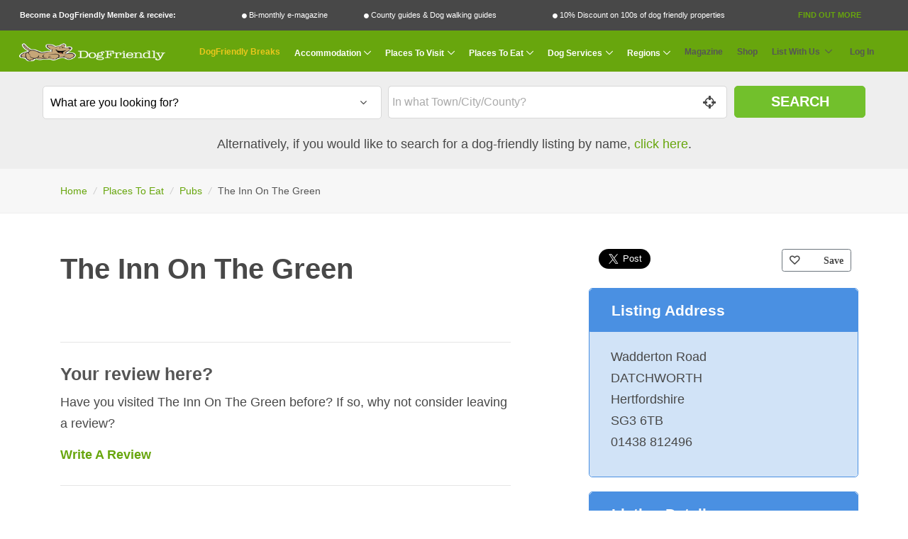

--- FILE ---
content_type: text/html; charset=UTF-8
request_url: https://www.dogfriendly.co.uk/pubs/listing/the-inn-on-the-green-44171
body_size: 12528
content:
<!-- Push a script dynamically from a view -->

<!DOCTYPE html>
<html lang="en">

<head>

    <title>The Inn On The Green - Dog Friendly Pub</title>

    <meta charset="utf-8">
    <meta name="viewport" content="width=device-width, initial-scale=1, shrink-to-fit=no">
    <meta http-equiv="x-ua-compatible" content="ie=edge">
    <meta name="description" content="The Inn On The Green is a Dog Friendly place in DATCHWORTH, Hertfordshire. Click here to view more Dog Friendly Pubs. " >
    <meta name="google-site-verification" content="MCbc_-ju3Jef2JTKqWUuR4shPILsf31nJrQo-zBOEag" />

        <script>
        window.dataLayer = window.dataLayer || [];
        window.dataLayer.push({
            'page_type' : 'listing',
            'listing_data': {
                        'category': 'Pubs',
                        'featured': 'N',
                        'paid_status':  '1_FREE',
                        'grouping': '',
                        'reviews': 'N',
                        'images': 'N',
                        'special_offer': 'N',
                        'name': 'The Inn On The Green',
                        'id': '44171',
                }
        });
    </script>

        
            
        <!-- Facebook Pixel Code -->
<script>
    !function(f,b,e,v,n,t,s)
    {if(f.fbq)return;n=f.fbq=function(){n.callMethod?
        n.callMethod.apply(n,arguments):n.queue.push(arguments)};
        if(!f._fbq)f._fbq=n;n.push=n;n.loaded=!0;n.version='2.0';
        n.queue=[];t=b.createElement(e);t.async=!0;
        t.src=v;s=b.getElementsByTagName(e)[0];
        s.parentNode.insertBefore(t,s)}(window,document,'script',
        'https://connect.facebook.net/en_US/fbevents.js');
    fbq('init', '462282884549076',{"client_ip_address":"18.191.137.120","client_user_agent":"Mozilla\/5.0 (Macintosh; Intel Mac OS X 10_15_7) AppleWebKit\/537.36 (KHTML, like Gecko) Chrome\/131.0.0.0 Safari\/537.36; ClaudeBot\/1.0; +claudebot@anthropic.com)","event_source_url":"https:\/\/www.dogfriendly.co.uk\/pubs\/listing\/the-inn-on-the-green-44171","action_source":"website"} );
    fbq('track', 'PageView');
        </script>
<noscript>
    <img height="1" width="1" src="https://www.facebook.com/tr?id=462282884549076&ev=PageView&noscript=1"/>
</noscript>
<!-- End Facebook Pixel Code -->    
    <!-- Google Tag Manager -->
<script>(function(w,d,s,l,i){w[l]=w[l]||[];w[l].push({'gtm.start':
            new Date().getTime(),event:'gtm.js'});var f=d.getElementsByTagName(s)[0],
        j=d.createElement(s),dl=l!='dataLayer'?'&l='+l:'';j.async=true;j.src=
        'https://www.googletagmanager.com/gtm.js?id='+i+dl;f.parentNode.insertBefore(j,f);
    })(window,document,'script','dataLayer','GTM-N5T5Q8NT');</script>
<!-- End Google Tag Manager -->
    

            <link rel="canonical" href="https://www.dogfriendly.co.uk/pubs/listing/the-inn-on-the-green-44171"/>
    
    <!-- CSRF Token -->
    <meta name="csrf-token" content="QbUa2eC6j9LMI8a3GArhsWRWxfQsA33MlQgQhRj0">

    <!-- Favicon -->
    <link rel="shortcut icon" href="/favicon.ico">

    <!-- CSS Global Compulsory -->
    <link rel="stylesheet" href="https://www.dogfriendly.co.uk/assets/vendor/bootstrap/bootstrap.min.css">

    <!-- Google Fonts -->
    <link href="https://fonts.googleapis.com/css?family=Lato:400,700,900&display=swap" as="stylesheet" rel="preload">
    <link rel="preload" as="font" href="/assets/vendor/icon-awesome/fonts/fontawesome-webfont.woff2?v=4.7.0" type="font/woff2" crossorigin>
    <link rel="preload" as="font" href="/assets/vendor/icon-hs/fonts/hs-icons.ttf?xa77py" type="font/woff2" crossorigin>

    <!-- CSS Global Icons -->
    <link rel="stylesheet" href="https://www.dogfriendly.co.uk/assets/vendor/icon-awesome/css/font-awesome.min.css" >
    <link rel="stylesheet" href="https://www.dogfriendly.co.uk/assets/vendor/icon-hs/style.css" >

    <link rel="stylesheet" href="https://www.dogfriendly.co.uk/assets/vendor/animate.css" >
    <link rel="stylesheet" href="https://www.dogfriendly.co.uk/assets/vendor/hs-megamenu/src/hs.megamenu.css" >
    <link rel="stylesheet" href="https://www.dogfriendly.co.uk/assets/vendor/hamburgers/hamburgers.min.css" >
    <link rel="stylesheet" href="https://www.dogfriendly.co.uk/assets/vendor/chosen/chosen.css" defer>

    <!--Dynamic StyleSheets added from a view would be pasted here-->
        <link rel="stylesheet" href="/assets/vendor/slick-carousel/slick/slick.css">
    <link  rel="stylesheet" href="/assets/vendor/jquery-ui/themes/base/jquery-ui.min.css">

    <meta property="og:url"             content="https://www.dogfriendly.co.uk/pubs/listing/the-inn-on-the-green-44171" />
    <meta property="og:type"            content="website" />
    <meta property="twitter:site"       content="@dogfriendlyinfo" />
    <meta property="twitter:creator"    content="@dogfriendlyinfo" />


            <meta property="og:title"           content="The Inn On The Green - Dog Friendly Pub" />
        <meta property="og:description"     content="The Inn On The Green is a Dog Friendly place in DATCHWORTH, Hertfordshire. Click here to view more Dog Friendly Pubs. " />
        <meta property="og:image"           content="https://www.dogfriendly.co.uk/img/dog-friendly-logo-social.png" />
        <meta property="twitter:card"       content="The Inn On The Green is a Dog Friendly place in DATCHWORTH, Hertfordshire. Click here to view more Dog Friendly Pubs. " />
        <meta property="twitter:image"      content="https://www.dogfriendly.co.uk/img/dog-friendly-logo-social.png" />
        <style>
        .media{display:block;} 
        #listings_badges img{height:45px;}
        /*#listings_badges br {
            display:block !important;
            margin: -3px !important;
            padding:0px !important;
        }*/

        #listings_badges .g-font-size-9{
            line-height:15px !important;
        }

        .awards-badge{
            height:50px;
        }
    </style>


    <!-- CSS Unify -->
    <link rel="stylesheet" href="https://www.dogfriendly.co.uk/assets/css/unify-core.css" >
    <link rel="stylesheet" href="https://www.dogfriendly.co.uk/assets/css/unify-components.css" defer>
    <link rel="stylesheet" href="https://www.dogfriendly.co.uk/assets/css/unify-globals.css" defer>

    <!-- CSS Customization -->
    <link rel="stylesheet" href="https://www.dogfriendly.co.uk/css/custom.css?mar-2023" defer>


    <link rel="apple-touch-icon" sizes="180x180" href="/apple-touch-icon.png">
    <link rel="icon" type="image/png" sizes="32x32" href="/favicon-32x32.png">
    <link rel="icon" type="image/png" sizes="16x16" href="/favicon-16x16.png">
    <link rel="manifest" href="/site.webmanifest">
    <link rel="mask-icon" href="/safari-pinned-tab.svg" color="#5bbad5">
    <meta name="msapplication-TileColor" content="#da532c">
    <meta name="theme-color" content="#ffffff">

    
</head>

<body>
<!-- Google Tag Manager (noscript) -->
<noscript><iframe src="https://www.googletagmanager.com/ns.html?id=GTM-N5T5Q8NT"
                  height="0" width="0" style="display:none;visibility:hidden"></iframe></noscript>
<!-- End Google Tag Manager (noscript) -->    <!--Dynamic Code after Body Tag-->
        <div id="fb-root"></div>
    <script>
        //Facebook
        (function(d, s, id) {
            var js, fjs = d.getElementsByTagName(s)[0];
            if (d.getElementById(id)) return;
            js = d.createElement(s); js.id = id;
            js.src = 'https://connect.facebook.net/en_GB/sdk.js#xfbml=1&version=v3.1';
            fjs.parentNode.insertBefore(js, fjs);
        }(document, 'script', 'facebook-jssdk'));
        //Twitter
        window.twttr = (function(d, s, id) {
            var js, fjs = d.getElementsByTagName(s)[0],
                t = window.twttr || {};
            if (d.getElementById(id)) return t;
            js = d.createElement(s);
            js.id = id;
            js.src = "https://platform.twitter.com/widgets.js";
            fjs.parentNode.insertBefore(js, fjs);

            t._e = [];
            t.ready = function(f) {
                t._e.push(f);
            };

            return t;
        }(document, "script", "twitter-wjs"));
    </script>



    <main>
        <div class="modal fade" id="modalPopup" tabindex="-1" role="dialog" aria-labelledby="modalPopupLabel" aria-hidden="true">
    <div class="modal-dialog" role="document">
        <div class="modal-content">
            <div class="modal-header">
                <button type="button" class="close" data-dismiss="modal" aria-label="Close">

                    <i class="fa fa-2x fa-times-circle"></i>
                </button>
            </div>
            <div class="modal-body text-center">

            </div>

            <div class="modal-footer g-hidden-md-up">
                <button type="button" class="close" data-dismiss="modal" aria-label="Close">

                    <i class="fa fa-2x fa-times-circle"></i>
                </button>
            </div>

        </div>
    </div>
</div><div class="container-fluid g-hidden-md-down g-py-0">
        <div class="row g-pa-9 g-font-size-11 g-font-size-14--xl g-color-white member-promo-bar">
            <div class="col-md-12">
                <ul class="u-list-inline g-pa-5" style="display:table;width:100%;">
                    <li class="list-inline-item g-font-weight-900" style="width: auto;display:table-cell;">Become a DogFriendly Member &amp; receive:</li>
                    <li class="list-inline-item" style="width: auto;display:table-cell;"><i class="fa fa-circle g-font-size-8 fa-vc" ></i> Bi-monthly e-magazine</li>
                    <li class="list-inline-item" style="width: auto;display:table-cell;"><i class="fa fa-circle g-font-size-8 fa-vc" ></i> County guides &amp; Dog walking guides</li>
                    <li class="list-inline-item" style="width: auto;display:table-cell;"><i class="fa fa-circle g-font-size-8 fa-vc" ></i> 10% Discount on 100s of dog friendly properties</li>
                    <li class="list-inline-item" style="width: auto;display:table-cell;"><a class="text-uppercase g-font-weight-800 text-center g-color-primary g-text-underline--none--hover gtm_membership_find_out_more" href="/membership"  data-name="USER-GUEST">Find Out More</a></li>
                </ul>
            </div>
        </div>
    </div>
<!-- Header -->
<header id="js-header" class="u-header u-header--static">
    <div class="container-fluid g-hidden-lg-up">
        <div class="row g-pa-12 g-bg-grey-dark g-font-size-13 g-color-white text-center">
            <div class="col-12">
                                    Exclusive benefits for members: <a class="text-uppercase g-font-weight-800 gtm_membership_find_out_more" href="/membership"  data-name="USER-MOBILE">Find Out More</a>
                            </div>

        </div>
    </div>

    <div class="u-header__section u-header__section--light  g-transition-0_3 g-bg-primary">
        <nav class="js-mega-menu navbar navbar-expand-lg hs-menu-initialized hs-menu-horizontal u-navbar--inline-submenu--lg g-py-0">
            <div class="container-fluid g-py-0 g-pa-9 g-color-white ">

                <!-- Responsive Toggle Button - main Menu-->
                <button class="navbar-toggler navbar-toggler-right btn g-line-height-1 g-pa-0 g-pos-abs g-top-10 g-brd-white g-left-5" type="button" aria-label="Toggle navigation" aria-expanded="false" aria-controls="navBar" data-toggle="collapse" data-target="#navBar">
                    <span class="hamburger hamburger--slider" >
                        <span class="hamburger-box" >
                            <i class="fa fa-navicon fa-2x"></i>
                        </span>
                    </span>
                </button>
                <!-- End Responsive Toggle Button -->

                <!-- Responsive Toggle Button - main Menu-->
                                    <button class="navbar-toggler navbar-toggler-right btn g-line-height-1 g-pa-0 g-pos-abs g-top-10 g-brd-white g-right-5" type="button" aria-label="Search navigation" aria-expanded="false" aria-controls="searchBar" data-toggle="collapse" data-target="#searchBar">
                    <span class="hamburger hamburger--slider" >
                        <span class="hamburger-box" >
                            <i class="fa fa-search fa-2x"></i>
                        </span>
                    </span>
                    </button>
                                <!-- End Responsive Toggle Button -->

                <!-- Logo -->
                <a href="https://www.dogfriendly.co.uk" class="navbar-brand" style="margin:0px auto;" id="nav-logo-link">
                    <img src="/img/dog-friendly-logo.png" alt="DogFriendly Logo" id="nav-logo" width="214" height="43">
                </a>
                <!-- End Logo -->

                <!-- Navigation -->
                <div class="collapse navbar-collapse align-items-center flex-sm-row g-pt-10 g-pt-5--lg g-mr-10--lg" id="navBar">
                    <ul class="navbar-nav g-pos-rel g-font-weight-600 ml-auto">


                        
<li class="nav-item g-mx-10--lg g-mx-10--xl g-mx-25--xxl">
    <a href="/dogfriendlybreaks" rel="nofollow" target="_blank" class="nav-link g-px-0 g-color-yellow g-font-size-20 g-font-size-12--lg g-font-size-15--xl g-font-size-17--xxl">DogFriendly Breaks</a>
 </li>


<li class="hs-has-mega-menu nav-item g-mx-10--lg g-mx-10--xl g-mx-25--xxl" data-animation-in="fadeIn" data-animation-out="fadeOut" data-position="left">
    <a href="javascript:void(0)"
       class="nav-link dropdown-toggle g-px-0 g-color-white g-font-size-20 g-font-size-12--lg g-font-size-15--xl g-font-size-17--xxl"
       aria-haspopup="true"
       aria-expanded="false"
       aria-controls="section-home-submenu"
       id="mega-menu-label-1"
       data-toggle="dropdown"
       data-appear-speed="50"
       data-appear-easing="linear">Accommodation
    </a>

    <!-- Mega Menu -->
    <div class="w-100 hs-mega-menu g-text-transform-none font-weight-normal g-brd-top g-brd-primary g-px-15 g-pt-15 g-mt-11--md g-pb-15">

        <div class="row align-items-stretch g-pb-15">
                                                <div class="col-lg-4 g-mb-30 g-mb-15--lg">

                        <article class="h-100 text-center g-overflow-hidden">
                            <div class="h-100 u-block-hover--scale g-min-height-200 g-flex-middle g-bg-cover g-bg-size-cover g-bg-black-opacity-0_3--after g-transition-0_5 g-pa-20" data-bg-img-src="/img/navigation/hotels-b-and-b.jpg">
                                <div class="g-flex-middle-item g-brd-y g-brd-top-5 g-brd-bottom-5 g-brd-white-opacity-0_5 g-font-size-24 g-pos-rel g-z-index-1">
                                    <h3 class="h5 g-color-white g-font-weight-700 text-uppercase g-letter-spacing-3 mb-0">Hotels / B&amp;B</h3>
                                </div>
                                <a class="u-link-v2" href="/hotels-b-and-b"></a>
                            </div>
                        </article>


                    </div>
                                                                <div class="col-lg-4 g-mb-30 g-mb-15--lg">

                        <article class="h-100 text-center g-overflow-hidden">
                            <div class="h-100 u-block-hover--scale g-min-height-200 g-flex-middle g-bg-cover g-bg-size-cover g-bg-black-opacity-0_3--after g-transition-0_5 g-pa-20" data-bg-img-src="/img/navigation/camping-and-caravanning.jpg">
                                <div class="g-flex-middle-item g-brd-y g-brd-top-5 g-brd-bottom-5 g-brd-white-opacity-0_5 g-font-size-24 g-pos-rel g-z-index-1">
                                    <h3 class="h5 g-color-white g-font-weight-700 text-uppercase g-letter-spacing-3 mb-0">Camping &amp; Caravanning</h3>
                                </div>
                                <a class="u-link-v2" href="/camping-and-caravanning"></a>
                            </div>
                        </article>


                    </div>
                                                                <div class="col-lg-4 g-mb-30 g-mb-15--lg">

                        <article class="h-100 text-center g-overflow-hidden">
                            <div class="h-100 u-block-hover--scale g-min-height-200 g-flex-middle g-bg-cover g-bg-size-cover g-bg-black-opacity-0_3--after g-transition-0_5 g-pa-20" data-bg-img-src="/img/navigation/cottages-and-self-catering.jpg">
                                <div class="g-flex-middle-item g-brd-y g-brd-top-5 g-brd-bottom-5 g-brd-white-opacity-0_5 g-font-size-24 g-pos-rel g-z-index-1">
                                    <h3 class="h5 g-color-white g-font-weight-700 text-uppercase g-letter-spacing-3 mb-0">Cottages &amp; Self Catering</h3>
                                </div>
                                <a class="u-link-v2" href="/cottages-and-self-catering"></a>
                            </div>
                        </article>


                    </div>
                                                                <div class="col-lg-4 g-mb-30 g-mb-15--lg">

                        <article class="h-100 text-center g-overflow-hidden">
                            <div class="h-100 u-block-hover--scale g-min-height-200 g-flex-middle g-bg-cover g-bg-size-cover g-bg-black-opacity-0_3--after g-transition-0_5 g-pa-20" data-bg-img-src="/img/navigation/holiday-parks.jpg">
                                <div class="g-flex-middle-item g-brd-y g-brd-top-5 g-brd-bottom-5 g-brd-white-opacity-0_5 g-font-size-24 g-pos-rel g-z-index-1">
                                    <h3 class="h5 g-color-white g-font-weight-700 text-uppercase g-letter-spacing-3 mb-0">Holiday Parks</h3>
                                </div>
                                <a class="u-link-v2" href="/holiday-parks"></a>
                            </div>
                        </article>


                    </div>
                                                                <div class="col-lg-4 g-mb-30 g-mb-15--lg">

                        <article class="h-100 text-center g-overflow-hidden">
                            <div class="h-100 u-block-hover--scale g-min-height-200 g-flex-middle g-bg-cover g-bg-size-cover g-bg-black-opacity-0_3--after g-transition-0_5 g-pa-20" data-bg-img-src="/img/navigation/hostels.jpg">
                                <div class="g-flex-middle-item g-brd-y g-brd-top-5 g-brd-bottom-5 g-brd-white-opacity-0_5 g-font-size-24 g-pos-rel g-z-index-1">
                                    <h3 class="h5 g-color-white g-font-weight-700 text-uppercase g-letter-spacing-3 mb-0">Hostels</h3>
                                </div>
                                <a class="u-link-v2" href="/hostels"></a>
                            </div>
                        </article>


                    </div>
                                                                <div class="col-lg-4 g-mb-30 g-mb-15--lg">

                        <article class="h-100 text-center g-overflow-hidden">
                            <div class="h-100 u-block-hover--scale g-min-height-200 g-flex-middle g-bg-cover g-bg-size-cover g-bg-black-opacity-0_3--after g-transition-0_5 g-pa-20" data-bg-img-src="/img/navigation/boating-holidays.jpg">
                                <div class="g-flex-middle-item g-brd-y g-brd-top-5 g-brd-bottom-5 g-brd-white-opacity-0_5 g-font-size-24 g-pos-rel g-z-index-1">
                                    <h3 class="h5 g-color-white g-font-weight-700 text-uppercase g-letter-spacing-3 mb-0">Boating Holidays</h3>
                                </div>
                                <a class="u-link-v2" href="/boating-holidays"></a>
                            </div>
                        </article>


                    </div>
                                                                                                                                                                                                                                                                                                                                                                                                                                                                                                                                                                                
        </div>
        <div class="row">
            <div class="col-12  text-center">

                <ul class="list-inline">
                    <li class="list-inline-item g-color-black g-font-weight-800  g-font-size-16--lg">Latest &amp; Offers:</li>
                    <li class="list-inline-item"><a class="nav-link g-color-primary g-font-weight-500 g-font-size-16--lg" href="/listings/last-minute-availability">Last Minute</a></li>

                    <li class="list-inline-item"><a class="nav-link g-color-primary g-font-weight-500 g-font-size-16--lg" href="/listings/with-discounts">10% Discount</a></li>

                    <li class="list-inline-item"><a class="nav-link g-color-primary g-font-weight-500 g-font-size-16--lg" href="/listings/latest">Recommendations</a></li>

                    <li class="list-inline-item"><a class="nav-link g-color-primary g-font-weight-500 g-font-size-16--lg" href="/listings/with-magazine-reviews">Fully Reviewed</a></li>

                    <li class="list-inline-item"><a class="nav-link g-color-primary g-font-weight-500 g-font-size-16--lg" href="/listings/with-special-offers">Special Offers</a></li>
                </ul>
            </div>
        </div>
    </div>
    <!-- End Mega Menu -->
</li>


<li class="hs-has-mega-menu nav-item g-mx-10--lg g-mx-10--xl g-mx-25--xxl" data-animation-in="fadeIn" data-animation-out="fadeOut" data-position="left">
    <a href="javascript:void(0)"
       class="nav-link dropdown-toggle g-px-0 g-color-white g-font-size-20 g-font-size-12--lg g-font-size-15--xl g-font-size-17--xxl"
       aria-haspopup="true"
       aria-expanded="false"
       aria-controls="section-home-submenu"
       id="mega-menu-label-2"
       data-toggle="dropdown"
       data-appear-speed="50"
       data-appear-easing="linear">Places To Visit
    </a>

    <!-- Mega Menu -->
    <div class="g-width-75x--md hs-mega-menu g-text-transform-none font-weight-normal g-brd-top g-brd-primary g-px-15 g-pt-15 g-mt-11--md">

        <div class="row align-items-stretch g-pb-15">
                                                                                                                                                                                                                        <div class="col-lg-4 g-mb-30 g-mb-0--lg">

                        <article class="h-100 text-center g-overflow-hidden">
                            <div class="h-100 u-block-hover--scale g-min-height-200 g-flex-middle g-bg-cover g-bg-size-cover g-bg-black-opacity-0_3--after g-transition-0_5 g-pa-20" data-bg-img-src="/img/navigation/beaches.jpg">
                                <div class="g-flex-middle-item g-brd-y g-brd-top-5 g-brd-bottom-5 g-brd-white-opacity-0_5 g-font-size-24 g-pos-rel g-z-index-1">
                                    <h3 class="h5 g-color-white g-font-weight-700 text-uppercase g-letter-spacing-3 mb-0">Beaches</h3>
                                </div>
                                <a class="u-link-v2" href="/beaches"></a>
                            </div>
                        </article>


                    </div>
                                                                <div class="col-lg-4 g-mb-30 g-mb-0--lg">

                        <article class="h-100 text-center g-overflow-hidden">
                            <div class="h-100 u-block-hover--scale g-min-height-200 g-flex-middle g-bg-cover g-bg-size-cover g-bg-black-opacity-0_3--after g-transition-0_5 g-pa-20" data-bg-img-src="/img/navigation/days-out.jpg">
                                <div class="g-flex-middle-item g-brd-y g-brd-top-5 g-brd-bottom-5 g-brd-white-opacity-0_5 g-font-size-24 g-pos-rel g-z-index-1">
                                    <h3 class="h5 g-color-white g-font-weight-700 text-uppercase g-letter-spacing-3 mb-0">Days Out</h3>
                                </div>
                                <a class="u-link-v2" href="/days-out"></a>
                            </div>
                        </article>


                    </div>
                                                                <div class="col-lg-4 g-mb-30 g-mb-0--lg">

                        <article class="h-100 text-center g-overflow-hidden">
                            <div class="h-100 u-block-hover--scale g-min-height-200 g-flex-middle g-bg-cover g-bg-size-cover g-bg-black-opacity-0_3--after g-transition-0_5 g-pa-20" data-bg-img-src="/img/navigation/shops.jpg">
                                <div class="g-flex-middle-item g-brd-y g-brd-top-5 g-brd-bottom-5 g-brd-white-opacity-0_5 g-font-size-24 g-pos-rel g-z-index-1">
                                    <h3 class="h5 g-color-white g-font-weight-700 text-uppercase g-letter-spacing-3 mb-0">Shops</h3>
                                </div>
                                <a class="u-link-v2" href="/shops"></a>
                            </div>
                        </article>


                    </div>
                                                                                                                                                                                                                                                                                                                                                                                                                                                                                            
        </div>
    </div>
</li>




<li class="hs-has-mega-menu nav-item g-mx-10--lg g-mx-10--xl g-mx-25--xxl" data-animation-in="fadeIn" data-animation-out="fadeOut" data-position="left">
    <a href="javascript:void(0)"
       class="nav-link dropdown-toggle g-px-0 g-color-white g-font-size-20 g-font-size-12--lg g-font-size-15--xl g-font-size-17--xxl"
       aria-haspopup="true"
       aria-expanded="false"
       aria-controls="section-home-submenu"
       id="mega-menu-label-3"
       data-toggle="dropdown"
       data-appear-speed="50"
       data-appear-easing="linear">Places To Eat
    </a>

    <!-- Mega Menu -->
    <div class="g-width-50x--md hs-mega-menu g-text-transform-none font-weight-normal g-brd-top g-brd-primary g-px-15 g-pt-15 g-mt-11--md">

        <div class="row align-items-stretch g-pb-15">
                                                                                                                                                                                                                                                                                                                                                                                                                                                        <div class="col-lg-6 g-mb-30 g-mb-0--lg">

                        <article class="h-100 text-center g-overflow-hidden">
                            <div class="h-100 u-block-hover--scale g-min-height-200 g-flex-middle g-bg-cover g-bg-size-cover g-bg-black-opacity-0_3--after g-transition-0_5 g-pa-20" data-bg-img-src="/img/navigation/restaurants-and-cafes.jpg">
                                <div class="g-flex-middle-item g-brd-y g-brd-top-5 g-brd-bottom-5 g-brd-white-opacity-0_5 g-font-size-24 g-pos-rel g-z-index-1">
                                    <h3 class="h5 g-color-white g-font-weight-700 text-uppercase g-letter-spacing-3 mb-0">Restaurants &amp; Cafes</h3>
                                </div>
                                <a class="u-link-v2" href="/restaurants-and-cafes"></a>
                            </div>
                        </article>


                    </div>
                                                                <div class="col-lg-6 g-mb-30 g-mb-0--lg">

                        <article class="h-100 text-center g-overflow-hidden">
                            <div class="h-100 u-block-hover--scale g-min-height-200 g-flex-middle g-bg-cover g-bg-size-cover g-bg-black-opacity-0_3--after g-transition-0_5 g-pa-20" data-bg-img-src="/img/navigation/pubs.jpg">
                                <div class="g-flex-middle-item g-brd-y g-brd-top-5 g-brd-bottom-5 g-brd-white-opacity-0_5 g-font-size-24 g-pos-rel g-z-index-1">
                                    <h3 class="h5 g-color-white g-font-weight-700 text-uppercase g-letter-spacing-3 mb-0">Pubs</h3>
                                </div>
                                <a class="u-link-v2" href="/pubs"></a>
                            </div>
                        </article>


                    </div>
                                                                                                                                                                                                                                                                                        
        </div>
    </div>
</li>



<li class="hs-has-mega-menu nav-item g-mx-10--lg g-mx-10--xl g-mx-25--xxl" data-animation-in="fadeIn" data-animation-out="fadeOut" data-position="left">
    <a href="javascript:void(0)"
       class="nav-link dropdown-toggle g-px-0 g-color-white g-font-size-20 g-font-size-12--lg g-font-size-15--xl g-font-size-17--xxl"
       aria-haspopup="true"
       aria-expanded="false"
       aria-controls="section-home-submenu"
       id="mega-menu-label-4"
       data-toggle="dropdown"
       data-appear-speed="50"
       data-appear-easing="linear">Dog Services
    </a>

    <!-- Mega Menu -->
    <div class="w-100 hs-mega-menu g-text-transform-none font-weight-normal g-brd-top g-brd-primary g-px-15 g-pt-15 g-mt-11--md">

        <div class="row align-items-stretch g-pb-15">
                                                                                                                                                                                                                                                                                                                                                                                                                                                                                                                <div class="col-xl-3 col-lg-4 g-mb-30 g-mb-15--lg">

                        <article class="h-100 text-center g-overflow-hidden">
                            <div class="h-100 u-block-hover--scale g-min-height-200 g-flex-middle g-bg-cover g-bg-size-cover g-bg-black-opacity-0_3--after g-transition-0_5 g-pa-20" data-bg-img-src="/img/navigation/vets.jpg">
                                <div class="g-flex-middle-item g-brd-y g-brd-top-5 g-brd-bottom-5 g-brd-white-opacity-0_5 g-font-size-24 g-pos-rel g-z-index-1">
                                    <h3 class="h5 g-color-white g-font-weight-700 text-uppercase g-letter-spacing-3 mb-0">Vets &amp; Well Being</h3>
                                </div>
                                <a class="u-link-v2" href="/vets"></a>
                            </div>
                        </article>


                    </div>
                                                                <div class="col-xl-3 col-lg-4 g-mb-30 g-mb-15--lg">

                        <article class="h-100 text-center g-overflow-hidden">
                            <div class="h-100 u-block-hover--scale g-min-height-200 g-flex-middle g-bg-cover g-bg-size-cover g-bg-black-opacity-0_3--after g-transition-0_5 g-pa-20" data-bg-img-src="/img/navigation/groomers.jpg">
                                <div class="g-flex-middle-item g-brd-y g-brd-top-5 g-brd-bottom-5 g-brd-white-opacity-0_5 g-font-size-24 g-pos-rel g-z-index-1">
                                    <h3 class="h5 g-color-white g-font-weight-700 text-uppercase g-letter-spacing-3 mb-0">Groomers</h3>
                                </div>
                                <a class="u-link-v2" href="/groomers"></a>
                            </div>
                        </article>


                    </div>
                                                                                            <div class="col-xl-3 col-lg-4 g-mb-30 g-mb-15--lg">

                        <article class="h-100 text-center g-overflow-hidden">
                            <div class="h-100 u-block-hover--scale g-min-height-200 g-flex-middle g-bg-cover g-bg-size-cover g-bg-black-opacity-0_3--after g-transition-0_5 g-pa-20" data-bg-img-src="/img/navigation/kennels.jpg">
                                <div class="g-flex-middle-item g-brd-y g-brd-top-5 g-brd-bottom-5 g-brd-white-opacity-0_5 g-font-size-24 g-pos-rel g-z-index-1">
                                    <h3 class="h5 g-color-white g-font-weight-700 text-uppercase g-letter-spacing-3 mb-0">Kennels &amp; Home Boarding</h3>
                                </div>
                                <a class="u-link-v2" href="/kennels"></a>
                            </div>
                        </article>


                    </div>
                                                                <div class="col-xl-3 col-lg-4 g-mb-30 g-mb-15--lg">

                        <article class="h-100 text-center g-overflow-hidden">
                            <div class="h-100 u-block-hover--scale g-min-height-200 g-flex-middle g-bg-cover g-bg-size-cover g-bg-black-opacity-0_3--after g-transition-0_5 g-pa-20" data-bg-img-src="/img/navigation/pet-shops.jpg">
                                <div class="g-flex-middle-item g-brd-y g-brd-top-5 g-brd-bottom-5 g-brd-white-opacity-0_5 g-font-size-24 g-pos-rel g-z-index-1">
                                    <h3 class="h5 g-color-white g-font-weight-700 text-uppercase g-letter-spacing-3 mb-0">Pet Shops</h3>
                                </div>
                                <a class="u-link-v2" href="/pet-shops"></a>
                            </div>
                        </article>


                    </div>
                                                                                            <div class="col-xl-3 col-lg-4 g-mb-30 g-mb-15--lg">

                        <article class="h-100 text-center g-overflow-hidden">
                            <div class="h-100 u-block-hover--scale g-min-height-200 g-flex-middle g-bg-cover g-bg-size-cover g-bg-black-opacity-0_3--after g-transition-0_5 g-pa-20" data-bg-img-src="/img/navigation/walkers.jpg">
                                <div class="g-flex-middle-item g-brd-y g-brd-top-5 g-brd-bottom-5 g-brd-white-opacity-0_5 g-font-size-24 g-pos-rel g-z-index-1">
                                    <h3 class="h5 g-color-white g-font-weight-700 text-uppercase g-letter-spacing-3 mb-0">Walkers</h3>
                                </div>
                                <a class="u-link-v2" href="/walkers"></a>
                            </div>
                        </article>


                    </div>
                                                                <div class="col-xl-3 col-lg-4 g-mb-30 g-mb-15--lg">

                        <article class="h-100 text-center g-overflow-hidden">
                            <div class="h-100 u-block-hover--scale g-min-height-200 g-flex-middle g-bg-cover g-bg-size-cover g-bg-black-opacity-0_3--after g-transition-0_5 g-pa-20" data-bg-img-src="/img/navigation/sitters.jpg">
                                <div class="g-flex-middle-item g-brd-y g-brd-top-5 g-brd-bottom-5 g-brd-white-opacity-0_5 g-font-size-24 g-pos-rel g-z-index-1">
                                    <h3 class="h5 g-color-white g-font-weight-700 text-uppercase g-letter-spacing-3 mb-0">Day Care &amp; Sitters</h3>
                                </div>
                                <a class="u-link-v2" href="/sitters"></a>
                            </div>
                        </article>


                    </div>
                                                                <div class="col-xl-3 col-lg-4 g-mb-30 g-mb-15--lg">

                        <article class="h-100 text-center g-overflow-hidden">
                            <div class="h-100 u-block-hover--scale g-min-height-200 g-flex-middle g-bg-cover g-bg-size-cover g-bg-black-opacity-0_3--after g-transition-0_5 g-pa-20" data-bg-img-src="/img/navigation/trainers.jpg">
                                <div class="g-flex-middle-item g-brd-y g-brd-top-5 g-brd-bottom-5 g-brd-white-opacity-0_5 g-font-size-24 g-pos-rel g-z-index-1">
                                    <h3 class="h5 g-color-white g-font-weight-700 text-uppercase g-letter-spacing-3 mb-0">Trainers</h3>
                                </div>
                                <a class="u-link-v2" href="/trainers"></a>
                            </div>
                        </article>


                    </div>
                            
        </div>
    </div>
</li>


<!--Popular Regions  -->

<li class="hs-has-mega-menu nav-item g-mx-10--lg g-mx-10--xl g-mx-25--xxl" data-animation-in="fadeIn" data-animation-out="fadeOut" data-position="right">
    <a href="javascript:void(0)"
       class="nav-link dropdown-toggle g-px-0 g-color-white g-font-size-20 g-font-size-12--lg g-font-size-15--xl g-font-size-17--xxl"
       aria-haspopup="true"
       aria-expanded="false"
       aria-controls="section-home-submenu"
       id="mega-menu-label-5"
       data-toggle="dropdown"
       data-appear-speed="50"
       data-appear-easing="linear">Regions
    </a>


    <div class="hs-mega-menu g-text-transform-none font-weight-normal g-brd-top g-brd-primary g-px-15 g-pt-15 g-mt-11--md">

        <div class="row align-items-stretch">
            
                                    <div class="col-lg-3">
                                                <p><a href="/region/brecon-beacons" class="nav-link g-color-primary g-font-weight-700">Brecon Beacons</a> </p>

                        
            
                                        <p><a href="/region/cotswolds" class="nav-link g-color-primary g-font-weight-700">Cotswolds</a> </p>

                        
            
                                        <p><a href="/region/dartmoor" class="nav-link g-color-primary g-font-weight-700">Dartmoor</a> </p>

                        
            
                                        <p><a href="/region/exmoor" class="nav-link g-color-primary g-font-weight-700">Exmoor</a> </p>

                        
            
                                        <p><a href="/region/forest-of-dean" class="nav-link g-color-primary g-font-weight-700">Forest of Dean</a> </p>

                                            </div>
                
            
                                    <div class="col-lg-3">
                                                <p><a href="/region/isle-of-wight" class="nav-link g-color-primary g-font-weight-700">Isle Of Wight</a> </p>

                        
            
                                        <p><a href="/region/killarney-national-park" class="nav-link g-color-primary g-font-weight-700">Killarney National Park</a> </p>

                        
            
                                        <p><a href="/region/lake-district" class="nav-link g-color-primary g-font-weight-700">Lake District</a> </p>

                        
            
                                        <p><a href="/region/loch-lomond-and-the-trossachs" class="nav-link g-color-primary g-font-weight-700">Loch Lomond and the Trossachs</a> </p>

                        
            
                                        <p><a href="/region/mendip-hills" class="nav-link g-color-primary g-font-weight-700">Mendip Hills</a> </p>

                                            </div>
                
            
                                    <div class="col-lg-3">
                                                <p><a href="/region/new-forest" class="nav-link g-color-primary g-font-weight-700">New Forest</a> </p>

                        
            
                                        <p><a href="/region/norfolk-broads" class="nav-link g-color-primary g-font-weight-700">Norfolk Broads</a> </p>

                        
            
                                        <p><a href="/region/north-devon-coast" class="nav-link g-color-primary g-font-weight-700">North Devon Coast</a> </p>

                        
            
                                        <p><a href="/region/peak-district" class="nav-link g-color-primary g-font-weight-700">Peak District</a> </p>

                        
            
                                        <p><a href="/region/scottish-borders" class="nav-link g-color-primary g-font-weight-700">Scottish Borders</a> </p>

                                            </div>
                
            
                                    <div class="col-lg-3">
                                                <p><a href="/region/snowdonia" class="nav-link g-color-primary g-font-weight-700">Snowdonia</a> </p>

                        
            
                                        <p><a href="/region/south-downs" class="nav-link g-color-primary g-font-weight-700">South Downs</a> </p>

                        
            
                                        <p><a href="/region/wye-valley" class="nav-link g-color-primary g-font-weight-700">Wye Valley</a> </p>

                        
            
                                        <p><a href="/region/yorkshire-dales" class="nav-link g-color-primary g-font-weight-700">Yorkshire Dales</a> </p>

                                            </div>
                
            
        </div>
        <div class="row g-bg-primary">
            <div class="col-12 g-pa-20 g-color-white g-brd-white g-brd-around">
                <i class="fa fa-info-circle g-color-white"></i> These are <span class="g-font-weight-800">popular regions</span> for a quick search, but note you can search by all towns and counties in the UK using <a class="g-color-white g-text-underline" href="/">Search DogFriendly Places</a>
            </div>

        </div>
    </div>

</li>



<li class="nav-item  g-ml-35--lg g-mr-5--lg g-mx-10--xl">
    <a href="https://www.dogfriendly.co.uk/magazine" class="nav-link g-py-7 g-px-0 g-color-grey-dark g-font-size-20 g-font-size-12--lg g-font-size-15--xl g-font-size-17--xxl">Magazine</a>
</li>



<li class="nav-item  g-mx-5--lg g-mx-10--xl">
    <a href="/shop/" class="nav-link g-py-7 g-px-0 g-color-grey-dark g-font-size-20 g-font-size-12--lg g-font-size-15--xl g-font-size-17--xxl">Shop</a>
</li>



<li class="nav-item hs-has-sub-menu g-mx-5--lg   g-mx-10--xl">
    <a href="https://www.dogfriendly.co.uk/advertisers" class="nav-link g-py-7 g-px-0 g-color-grey-dark g-font-size-20 g-font-size-12--lg g-font-size-15--xl g-font-size-17--xxl" id="nav-link-1" aria-haspopup="true" aria-expanded="false" aria-controls="nav-submenu-1">List With Us</a>


    <ul class="hs-sub-menu list-unstyled g-text-transform-none g-min-width-200 g-mt-11--md g-mt-10--lg--scrolling" id="nav-submenu-1" aria-labelledby="nav-link-1">
        <li class="dropdown-item g-bg-primary--hover">
            <a class="nav-link g-px-0 g-color-white--hover" href="https://www.dogfriendly.co.uk/advertisers">List Your Business</a>
        </li>

        <li class="dropdown-item g-bg-primary--hover">
            <a class="nav-link g-px-0 g-color-white--hover" href="https://www.dogfriendly.co.uk/advertisers/why-featured">Why Become Featured?</a>
        </li>
        <li class="dropdown-item g-bg-primary--hover">
            <a class="nav-link g-px-0 g-color-white--hover" href="https://www.dogfriendly.co.uk/advertisers/improve-listing">Improve Your Listing</a>
        </li>
        <li class="dropdown-item g-bg-primary--hover">
            <a class="nav-link g-px-0 g-color-white--hover" href="https://www.dogfriendly.co.uk/advertisers/last-minute-availability">Last Minute Availability</a>
        </li>
        <li class="dropdown-item g-bg-primary--hover">
            <a class="nav-link g-px-0 g-color-white--hover" href="https://www.dogfriendly.co.uk/advertisers/super-advertiser">Super Advertiser</a>
        </li>
        <li class="dropdown-item g-bg-primary--hover">
            <a class="nav-link g-px-0 g-color-white--hover" href="https://www.dogfriendly.co.uk/dogs-in-hospitality-course">Dogs in Hospitality Course</a>
        </li>

    </ul>
</li>

<li class="nav-item g-ml-5--lg g-mx-15--xl">
            <a href="https://www.dogfriendly.co.uk/login?5e13ddfac5f1" class="nav-link g-py-7 g-px-0 g-color-grey-dark g-font-size-20 g-font-size-12--lg g-font-size-15--xl g-font-size-17--xxl">Log In</a>
    </li>

</ul>
</div>

<!-- End Navigation -->
<div id="searchBar" class="g-hidden-lg-up  collapse  g-pt-10 w-100" >
<form class="location-widget" method="POST" action="/search/widget" id="location-widget"><input type="hidden" name="_token" value="QbUa2eC6j9LMI8a3GArhsWRWxfQsA33MlQgQhRj0">
<div class="row">


    <div class="col-xl-5 col-lg-5 g-mb-5 g-mb-0--lg g-px-5">

        <div class="search-option-name input-group g-brd-primary--focus g-hidden-xs-up">
            <input class="form-control form-control-md g-brd-grey-medium g-brd-right-0 g-bg-white g-font-size-16 g-rounded-left-5 g-rounded-right-0 g-py-10 g-pl-5 placeholder-red" type="text" name="name" id="name" placeholder="Enter a place name">

        </div>

        
        <select class="search-option-category js-custom-select w-100 u-select-v2 g-brd-grey-medium g-color-black g-color-primary--hover g-bg-white text-left g-rounded-5 g-pa-10 g-font-size-16 " name="category-id" data-placeholder="What are you looking for?" data-open-icon="fa fa-angle-down" data-close-icon="fa fa-angle-up">
            <option>What are you looking for?</option>
                            <optgroup label="Accommodation" class="g-color-primary text-center g-font-size-20--md g-brd-none">
                                                                    <option class="g-brd-none g-color-black g-color-white--active g-bg-primary--active"  value="hotels-b-and-b">Hotels / B&amp;B</option>
                                                                    <option class="g-brd-none g-color-black g-color-white--active g-bg-primary--active"  value="camping-and-caravanning">Camping &amp; Caravanning</option>
                                                                    <option class="g-brd-none g-color-black g-color-white--active g-bg-primary--active"  value="cottages-and-self-catering">Cottages &amp; Self Catering</option>
                                                                    <option class="g-brd-none g-color-black g-color-white--active g-bg-primary--active"  value="holiday-parks">Holiday Parks</option>
                                                                    <option class="g-brd-none g-color-black g-color-white--active g-bg-primary--active"  value="hostels">Hostels</option>
                                                                    <option class="g-brd-none g-color-black g-color-white--active g-bg-primary--active"  value="boating-holidays">Boating Holidays</option>
                                    </optgroup>
                            <optgroup label="Places To Visit" class="g-color-primary text-center g-font-size-20--md g-brd-none">
                                                                    <option class="g-brd-none g-color-black g-color-white--active g-bg-primary--active"  value="beaches">Beaches</option>
                                                                    <option class="g-brd-none g-color-black g-color-white--active g-bg-primary--active"  value="days-out">Days Out</option>
                                                                    <option class="g-brd-none g-color-black g-color-white--active g-bg-primary--active"  value="shops">Shops</option>
                                    </optgroup>
                            <optgroup label="Places To Eat" class="g-color-primary text-center g-font-size-20--md g-brd-none">
                                                                    <option class="g-brd-none g-color-black g-color-white--active g-bg-primary--active"  value="restaurants-and-cafes">Restaurants &amp; Cafes</option>
                                                                    <option class="g-brd-none g-color-black g-color-white--active g-bg-primary--active"  value="pubs">Pubs</option>
                                    </optgroup>
                            <optgroup label="Dog Services" class="g-color-primary text-center g-font-size-20--md g-brd-none">
                                                                    <option class="g-brd-none g-color-black g-color-white--active g-bg-primary--active"  value="vets">Vets &amp; Well Being</option>
                                                                    <option class="g-brd-none g-color-black g-color-white--active g-bg-primary--active"  value="groomers">Groomers</option>
                                                                    <option class="g-brd-none g-color-black g-color-white--active g-bg-primary--active"  value="kennels">Kennels &amp; Home Boarding</option>
                                                                    <option class="g-brd-none g-color-black g-color-white--active g-bg-primary--active"  value="pet-shops">Pet Shops</option>
                                                                    <option class="g-brd-none g-color-black g-color-white--active g-bg-primary--active"  value="walkers">Walkers</option>
                                                                    <option class="g-brd-none g-color-black g-color-white--active g-bg-primary--active"  value="sitters">Day Care &amp; Sitters</option>
                                                                    <option class="g-brd-none g-color-black g-color-white--active g-bg-primary--active"  value="trainers">Trainers</option>
                                    </optgroup>
                    </select>

        
    </div>

     <div class="col-xl-5 col-lg-5 g-mb-5 g-mb-0--lg g-px-5">
        <div class="input-group g-brd-primary--focus">
            <input class="typeahead form-control form-control-md g-brd-grey-medium g-brd-right-0 g-bg-white g-font-size-16 g-rounded-left-5 g-rounded-right-0 location-typeahead g-py-10 g-pl-5" type="text" name="location" id="location-typeahead" placeholder="In what Town/City/County?">
            <!--<div class="input-group-append">
                <span class="input-group-text form-control form-control-md g-brd-grey-medium g-rounded-right-5 g-bg-white g-font-size-16 "><i class="fa fa-lg fa-crosshairs get-current-location" id="get-current-location"></i></span>
            </div>-->

                  <span class="input-group-text form-control form-control-md g-brd-grey-medium g-rounded-right-5 g-brd-left-0 g-bg-white g-font-size-16" style="max-width:50px;"><i class="fa fa-lg fa-crosshairs get-current-location" id="get-current-location"></i></span>
                <!--<span class="input-group-text form-control form-control-md g-brd-grey-medium g-rounded-right-5 g-brd-left-0 g-bg-white g-font-size-16" style="max-width:115px;"><span class='get-current-location g-brd-black g-brd-around g-px-10 g-bg-tertiary g-color-white' id="get-current-location">Near Me</span></span>-->


        </div>
             </div>

      <div class="col-xl-2 col-lg-2 g-px-5">

        <input type="hidden" name="lon" id="lon"> <input type="hidden" name="lat" id="lat">
        <button class="btn btn-primary g-font-size-20 g-font-weight-600 text-uppercase g-rounded-5 w-100" type="submit" style="padding:7px 30px;">Search</button>
      </div>


</div>

<div class="row g-my-0 g-py-0 ">
    <div class="col-12  g-my-0 g-py-0">

        <p class="g-mt-20 g-mb-0 g-mb-0 g-font-weight-400 search-by-name-text text-center">
                        Alternatively, if you would like to search for a dog-friendly listing by name, <a href="javascript:void(0);" class="click-to-search-by-name">click here</a>.
                    </p>


    </div>
</div>
</form></div>


</div>
</nav>
</div>
</header>
<!-- End Header -->

    <div class="container-fluid g-bg-gray-light-v4 g-pa-20 g-hidden-md-down">
        <div class="container g-bg-gray-light-v4 g-pa-0">

            <form class="location-widget" method="POST" action="/search/widget" id="location-widget"><input type="hidden" name="_token" value="QbUa2eC6j9LMI8a3GArhsWRWxfQsA33MlQgQhRj0">
<div class="row">


    <div class="col-xl-5 col-lg-5 g-mb-5 g-mb-0--lg g-px-5">

        <div class="search-option-name input-group g-brd-primary--focus g-hidden-xs-up">
            <input class="form-control form-control-md g-brd-grey-medium g-brd-right-0 g-bg-white g-font-size-16 g-rounded-left-5 g-rounded-right-0 g-py-10 g-pl-5 placeholder-red" type="text" name="name" id="name" placeholder="Enter a place name">

        </div>

        
        <select class="search-option-category js-custom-select w-100 u-select-v2 g-brd-grey-medium g-color-black g-color-primary--hover g-bg-white text-left g-rounded-5 g-pa-10 g-font-size-16 " name="category-id" data-placeholder="What are you looking for?" data-open-icon="fa fa-angle-down" data-close-icon="fa fa-angle-up">
            <option>What are you looking for?</option>
                            <optgroup label="Accommodation" class="g-color-primary text-center g-font-size-20--md g-brd-none">
                                                                    <option class="g-brd-none g-color-black g-color-white--active g-bg-primary--active"  value="hotels-b-and-b">Hotels / B&amp;B</option>
                                                                    <option class="g-brd-none g-color-black g-color-white--active g-bg-primary--active"  value="camping-and-caravanning">Camping &amp; Caravanning</option>
                                                                    <option class="g-brd-none g-color-black g-color-white--active g-bg-primary--active"  value="cottages-and-self-catering">Cottages &amp; Self Catering</option>
                                                                    <option class="g-brd-none g-color-black g-color-white--active g-bg-primary--active"  value="holiday-parks">Holiday Parks</option>
                                                                    <option class="g-brd-none g-color-black g-color-white--active g-bg-primary--active"  value="hostels">Hostels</option>
                                                                    <option class="g-brd-none g-color-black g-color-white--active g-bg-primary--active"  value="boating-holidays">Boating Holidays</option>
                                    </optgroup>
                            <optgroup label="Places To Visit" class="g-color-primary text-center g-font-size-20--md g-brd-none">
                                                                    <option class="g-brd-none g-color-black g-color-white--active g-bg-primary--active"  value="beaches">Beaches</option>
                                                                    <option class="g-brd-none g-color-black g-color-white--active g-bg-primary--active"  value="days-out">Days Out</option>
                                                                    <option class="g-brd-none g-color-black g-color-white--active g-bg-primary--active"  value="shops">Shops</option>
                                    </optgroup>
                            <optgroup label="Places To Eat" class="g-color-primary text-center g-font-size-20--md g-brd-none">
                                                                    <option class="g-brd-none g-color-black g-color-white--active g-bg-primary--active"  value="restaurants-and-cafes">Restaurants &amp; Cafes</option>
                                                                    <option class="g-brd-none g-color-black g-color-white--active g-bg-primary--active"  value="pubs">Pubs</option>
                                    </optgroup>
                            <optgroup label="Dog Services" class="g-color-primary text-center g-font-size-20--md g-brd-none">
                                                                    <option class="g-brd-none g-color-black g-color-white--active g-bg-primary--active"  value="vets">Vets &amp; Well Being</option>
                                                                    <option class="g-brd-none g-color-black g-color-white--active g-bg-primary--active"  value="groomers">Groomers</option>
                                                                    <option class="g-brd-none g-color-black g-color-white--active g-bg-primary--active"  value="kennels">Kennels &amp; Home Boarding</option>
                                                                    <option class="g-brd-none g-color-black g-color-white--active g-bg-primary--active"  value="pet-shops">Pet Shops</option>
                                                                    <option class="g-brd-none g-color-black g-color-white--active g-bg-primary--active"  value="walkers">Walkers</option>
                                                                    <option class="g-brd-none g-color-black g-color-white--active g-bg-primary--active"  value="sitters">Day Care &amp; Sitters</option>
                                                                    <option class="g-brd-none g-color-black g-color-white--active g-bg-primary--active"  value="trainers">Trainers</option>
                                    </optgroup>
                    </select>

        
    </div>

     <div class="col-xl-5 col-lg-5 g-mb-5 g-mb-0--lg g-px-5">
        <div class="input-group g-brd-primary--focus">
            <input class="typeahead form-control form-control-md g-brd-grey-medium g-brd-right-0 g-bg-white g-font-size-16 g-rounded-left-5 g-rounded-right-0 location-typeahead g-py-10 g-pl-5" type="text" name="location" id="location-typeahead" placeholder="In what Town/City/County?">
            <!--<div class="input-group-append">
                <span class="input-group-text form-control form-control-md g-brd-grey-medium g-rounded-right-5 g-bg-white g-font-size-16 "><i class="fa fa-lg fa-crosshairs get-current-location" id="get-current-location"></i></span>
            </div>-->

                  <span class="input-group-text form-control form-control-md g-brd-grey-medium g-rounded-right-5 g-brd-left-0 g-bg-white g-font-size-16" style="max-width:50px;"><i class="fa fa-lg fa-crosshairs get-current-location" id="get-current-location"></i></span>
                <!--<span class="input-group-text form-control form-control-md g-brd-grey-medium g-rounded-right-5 g-brd-left-0 g-bg-white g-font-size-16" style="max-width:115px;"><span class='get-current-location g-brd-black g-brd-around g-px-10 g-bg-tertiary g-color-white' id="get-current-location">Near Me</span></span>-->


        </div>
             </div>

      <div class="col-xl-2 col-lg-2 g-px-5">

        <input type="hidden" name="lon" id="lon"> <input type="hidden" name="lat" id="lat">
        <button class="btn btn-primary g-font-size-20 g-font-weight-600 text-uppercase g-rounded-5 w-100" type="submit" style="padding:7px 30px;">Search</button>
      </div>


</div>

<div class="row g-my-0 g-py-0 ">
    <div class="col-12  g-my-0 g-py-0">

        <p class="g-mt-20 g-mb-0 g-mb-0 g-font-weight-400 search-by-name-text text-center">
                        Alternatively, if you would like to search for a dog-friendly listing by name, <a href="javascript:void(0);" class="click-to-search-by-name">click here</a>.
                    </p>


    </div>
</div>
</form>
        </div>
    </div>


  <!--###################################################################################>-->
    <section class="g-brd-top g-brd-bottom g-brd-gray-light-v4 g-py-20 g-bg-gray-light-v5 ">
        <div class="container">



                <div class="align-self-center ml-auto">
                    <ul class="u-list-inline" itemscope itemtype="https://schema.org/BreadcrumbList">
                        <li class="list-inline-item g-mr-5">
                            <a class="g-color-primary" href="/">Home</a>
                            <i class="g-color-gray-light-v2 g-ml-5">/</i>
                        </li>

                        <li class="list-inline-item g-mr-5" itemprop="itemListElement" itemscope itemtype="https://schema.org/ListItem">
                            <a class="g-color-primary" href="/places-to-eat" itemscope itemtype="https://schema.org/WebPage" itemprop="item" itemid="/places-to-eat"><span itemprop="name">Places To Eat</span></a>
                            <i class="g-color-gray-light-v2 g-ml-5">/</i>
                            <meta itemprop="position" content="1" />
                        </li>

                        <li class="list-inline-item g-mr-5" itemprop="itemListElement" itemscope itemtype="https://schema.org/ListItem">
                            <a class="g-color-primary" href="/pubs" itemscope itemtype="https://schema.org/WebPage" itemprop="item" itemid="/pubs"><span itemprop="name">Pubs</span></a>
                            <i class="g-color-gray-light-v2 g-ml-5">/</i>
                            <meta itemprop="position" content="2" />
                        </li>

                        <li class="list-inline-item" itemprop="itemListElement" itemscope itemtype="https://schema.org/ListItem">
                            <span itemprop="name">The Inn On The Green</span>
                            <meta itemprop="position" content="3" />

                        </li>

                    </ul>
                </div>

        </div>
    </section>








<!-- data-arrows-classes="u-arrow-v1 g-absolute-centered--y g-width-45 g-height-45 g-font-size-50 g-color-black g-bg-transparent"
             data-arrow-left-classes="fa fa-angle-left g-left-0"
             data-arrow-right-classes="fa fa-angle-right g-right-0"-->

    































<!--##############################################################################################-->




<div class="container g-mt-20 g-mt-50--md">






    <div class="row">

        <div class="col-md-7">
            
            
            <h1 class="g-mb-0">The Inn On The Green</h1>

            <p>
                            </p>

            <div class="row g-mb-10 g-mx-5">
                
                

                                    <!--<div class="col-6 col-md-5 text-left g-px-0 g-mr-5">
                        <p class="g-bg-primary g-color-white g-px-5 g-rounded-10 text-center g-font-size-14" style="height:50px;line-height: 50px;vertical-align: middle">5 night(s) from <span class="g-font-weight-800 g-font-size-18">&pound;789</span></p>
                    </div>-->
                
                            </div>

            
            
            
            
                            <div class="row g-my-30 g-pa-0">
                    <div class="col-12 g-pa-0 text-center">
                                                    
                                            </div>
                </div>
            

            
                            <hr />
                <h3 class="g-font-weight-700">Your review here?</h3>
                <p>Have you visited The Inn On The Green before? If so, why not consider leaving a review?</p>
                <p><a class="g-font-weight-700" href="https://www.dogfriendly.co.uk/reviews/write/the-inn-on-the-green-44171">Write A Review</a></p>
                <hr />
                            <p><strong>Listing Updated:</strong> 27/12/2018</p>
                                    <p class="small">Changes to businesses do occur.  Please do double check this business is still dog friendly before you make a booking</p>
                                <hr />


        </div>

        <!-- Right hand column Start -->
        <div class="offset-md-1 col-md-4">

            <hr class="g-hidden-md-up g-mt-0"/>

            <!-- Share and Save options-->
            <div class="row g-px-10 g-px-10--md">

            <div class="col-6 g-px-0">
                                 <div class="fb-share-button" data-href="https://www.dogfriendly.co.uk/pubs/listing/the-inn-on-the-green-44171" data-layout="button" data-size="large" data-mobile-iframe="true"></div>
                 <a class="twitter-share-button g-ml-10" href="https://twitter.com/intent/tweet" data-size="large"> Tweet</a>
                             </div>


     <div class="col-6 g-px-0 text-right" id="wishlist-searches">

         <i class="fa fa-lg g-color-grey-dark fa-heart-o g-pa-10 btn btn-outline-secondary g-font-size-14 g-font-weight-700 g-py-10 tooltips add-to-wishlist"
            id="add-to-wishlist"
            data-id="44171"
            data-value="Y"
            data-type="listing_page"
            data-toggle="tooltip"
            data-original-title="Add to your Wishlist">
             <span class="g-pl-30" id="save-saved-text">Save</span>
         </i>

     </div>

 </div>
 <!-- End Of Share and Save options-->


 




<div class="row g-pa-0--md">
<div class="col-12 g-pa-0">





</div>
</div>






<div class="row g-brd-tertiary g-brd-around g-rounded-5 g-mt-20 ">
<div class="col-12 g-pa-0">
<h4 class="g-bg-tertiary g-color-white g-py-15 g-px-30 g-brd-tertiary g-brd-around g-rounded-top-5 g-font-weight-600 g-mb-0">Listing Address</h4>
<div class="g-bg-secondary g-py-20 g-px-30 g-rounded-bottom-5 g-brd-none">
<p>Wadderton Road<br />DATCHWORTH<br />Hertfordshire<br />SG3 6TB<br /><a class='link-to-telephone' href='tel:01438 812496'>01438 812496</a>
  </p>

</div>
</div>
</div>

<div class="row g-brd-tertiary g-brd-around g-rounded-5 g-mt-20">

<div class="col-12 g-pa-0">

<h4 class="g-bg-tertiary g-color-white g-py-15 g-px-30 g-brd-tertiary g-brd-around g-rounded-top-5 g-font-weight-600 g-mb-0">Listing Details</h4>
<div class="g-bg-secondary g-py-20 g-px-30 g-rounded-bottom-5 g-brd-none">
                                                
          
          <p class="g-mb-0 g-font-size-16">
              <span class="g-font-weight-800">Miscellaneous Notes</span>
                                <i class="fa fa-lg fa-question-circle-o tooltips g-cursor-pointer g-ml-5" data-toggle="tooltip" data-original-title="Some additional notes for this listing."></i>
                        </p>
          <p class=" g-font-size-16">allowed in the bar &amp; the garden and must be kept under control</p>

                        <hr class="g-bg-tertiary g-my-10"/>
          
                                                                </div>

</div>
</div>

<div class="row g-mt-20 g-mt-50--md g-pa-10 g-pa-0--md">

<div class="g-bg-grey-medium g-rounded-5 g-pa-30 text-center w-100 col-12">
<p class="h5 g-font-weight-600">
  <!--<i class="fa fa-check-circle-o"></i>-->
  Is this your business? Contact us to setup a new listing
</p>
<a href="https://www.dogfriendly.co.uk/contact/ClaimListing"
 class="btn u-btn-primary g-font-size-16 g-font-weight-400 text-uppercase g-rounded-5 w-100 g-mt-10"
 > <!--data-toggle="modal" data-target="#modalPopup"-->
  Contact Us Here
</a>

</div>

</div>

</div>
</div>

    
        <div class="row g-mb-20 g-rounded-10 g-bg-primary g-mt-20" >
    <div class="col-xl-6 col-lg-6 g-pa-0 ">
        <a href="https://www.dogfriendly.co.uk/magazine" class="g-mt-10 gtm_track_click" data-name="Banner_Membership_Promo">
            <img src="/storage/magazine/search_subscriptions_banner_v5.jpg" alt="Dog Friendly Membership" class="img-fluid g-rounded-left-10"  width="1000" height="572" />
        </a>
    </div>
    <div class="col-xl-6 col-lg-6 g-pa-10 text-center">
        <h3 class="g-color-white g-font-size-20 g-font-size-32--md g-font-weight-700">Searching For Dog&nbsp;Friendly&nbsp;Places?</h3>
        <p class="g-color-black g-font-size-14 g-font-size-20--md">
            The DogFriendly Magazine contains in depth reviews and features of the best places to visit, stay and play.<br/>
            <a href="https://www.dogfriendly.co.uk/magazine?ref=listing-page" class="btn u-btn-white g-color-primary g-font-size-16 g-font-weight-800 text-uppercase g-rounded-5  g-mt-10 gtm_track_click" data-name="Banner_Membership_Promo">
                Find Out More <i class="fa fa-chevron-right g-color-primary"></i>
            </a>
        </p>
    </div>
</div>
    
    <div class="row">
<div class="col-12 g-pa-0"><hr /></div>
</div>

<div class="row g-mb-30">
<div class="col-12 text-center g-mb-20"><h3 class="h2 g-font-weight-700">Dog friendly places near this location</h3></div>

<div class="col-md-6 g-mb-30">
<img data-src="/img/categories/generic-images/pubs.jpg" class="img-fluid g-rounded-5 w-100 lazyload" alt="Pubs" />
<h4 class="text-center g-font-weight-700 g-mt-20">Pubs</h4>
<table class="w-100">
        <tr>
          <td class="g-pa-10 g-font-size-12 g-font-size-16--md"><a href="https://www.dogfriendly.co.uk/pubs/listing/the-chequers-inn-45042">The Chequers Inn</a></td>
          <td class="g-pa-10 g-font-size-12 g-font-size-16--md text-right">1.0 Miles</td>
      </tr>
        <tr>
          <td class="g-pa-10 g-font-size-12 g-font-size-16--md"><a href="https://www.dogfriendly.co.uk/pubs/listing/the-chequers-44187">The Chequers</a></td>
          <td class="g-pa-10 g-font-size-12 g-font-size-16--md text-right">1.0 Miles</td>
      </tr>
        <tr>
          <td class="g-pa-10 g-font-size-12 g-font-size-16--md"><a href="https://www.dogfriendly.co.uk/pubs/listing/the-chequers-46979">The Chequers</a></td>
          <td class="g-pa-10 g-font-size-12 g-font-size-16--md text-right">1.7 Miles</td>
      </tr>
  </table>

<div class="text-center g-mt-20 g-mb-20 g-mb-0--sm"><a rel="nofollow" href="/pubs?category=pubs&lon=-0.158271&lat=51.848652" class="g-brd-primary g-rounded-5 g-brd-1 g-brd-around text-uppercase g-py-10 g-px-50 text-center g-font-size-16 g-text-underline--none--hover">See More</a></div>
</div>


<div class="col-md-6 g-mb-30">
<img data-src="/img/categories/generic-images/hotels-b-and-b.jpg" class="img-fluid g-rounded-5 w-100 lazyload" alt="Hotels / B&amp;B" />
<h4 class="text-center g-font-weight-700 g-mt-20">Hotels / B&amp;B</h4>
<table class="w-100">
        <tr>
          <td class="g-pa-10 g-font-size-12 g-font-size-16--md"><a href="https://www.dogfriendly.co.uk/hotels-b-and-b/listing/novotel-stevenage-19461">Novotel Stevenage</a></td>
          <td class="g-pa-10 g-font-size-12 g-font-size-16--md text-right">3.3 Miles</td>
      </tr>
        <tr>
          <td class="g-pa-10 g-font-size-12 g-font-size-16--md"><a href="https://www.dogfriendly.co.uk/hotels-b-and-b/listing/the-bell-motel-23636">The Bell Motel</a></td>
          <td class="g-pa-10 g-font-size-12 g-font-size-16--md text-right">3.3 Miles</td>
      </tr>
        <tr>
          <td class="g-pa-10 g-font-size-12 g-font-size-16--md"><a href="https://www.dogfriendly.co.uk/hotels-b-and-b/listing/ibis-stevenage-centre-24586">Ibis Stevenage Centre</a></td>
          <td class="g-pa-10 g-font-size-12 g-font-size-16--md text-right">4.1 Miles</td>
      </tr>
  </table>

<div class="text-center g-mt-20 g-mb-20 g-mb-0--sm"><a rel="nofollow" href="/hotels-b-and-b?category=hotels-b-and-b&lon=-0.158271&lat=51.848652" class="g-brd-primary g-rounded-5 g-brd-1 g-brd-around text-uppercase g-py-10 g-px-50 text-center g-font-size-16 g-text-underline--none--hover">See More</a></div>
</div>

</div>

<div class="row g-pa-0">
    <div class="col-12 g-pa-0 text-center">



        <div id="listing-banners-carousel-1" class="carousel slide" data-ride="carousel">
            <!-- Indicators -->
            <ol class="carousel-indicators">
                               <li data-target="#listing-banners-carousel-1" data-slide-to="0"  class="active" ></li>
                
            </ol>
            <div class="carousel-inner">

                                    <div class="carousel-item  active ">
                        <a href="https://www.dogfriendly.shopping/collections/books" rel="nofollow" target="_blank" data-name="Dog walking books" data-value="78491" class="gtm_banner_click_generic">

                            <picture>
                                <source data-srcset="/storage/banner-images/78491/mobile/7O39AJfLrXA2Tn2hDycG6iMtYGYHfphTDuMAd7wu.jpeg" media="(max-width: 768px)" />
                                <source data-srcset="/storage/banner-images/78491/desktop-generic/jRePMeN2PXPllkYxNTEJgkA0NxAeOQGhUH68xH2x.jpeg" media="(min-width: 769px)" />
                                <img data-src="/storage/banner-images/78491/desktop-generic/jRePMeN2PXPllkYxNTEJgkA0NxAeOQGhUH68xH2x.jpeg" class="img-fluid g-rounded-5 lazyload" />
                            </picture>



                        </a>
                    </div>
                
            </div>
        </div>

    </div>
</div>

<div class="row g-pa-0 g-my-10"><div class="col-12  g-pa-0"></div></div>

</div>

<div class="container" id="partnering-with">

    <div class="row g-mb-0 g-mt-50">
        <div class="col-12 text-center">
            <h2 class="h1 g-font-weight-600 g-font-size-20 g-font-size-30--md text-uppercase">Partnering with</h2>
        </div>
    </div>

    <div class="row g-mb-30">

        <div class="col-6 col-lg-3 text-center">
            <a class="gtm_track_click" data-name="Footer - Partner - Tavo" rel="nofollow" target="_blank" href="https://tavopets.com/uk/">
                    <img data-src="/img/awards/partners/tavo_logo.jpg" class="img-fluid lazyload" alt='Tavo'  width="360" height="190"/>
            </a>
        </div>

        <div class="col-6 col-lg-3 text-center">
            <a class="gtm_track_click" data-name="Footer - Partner - Nutriment"  rel="nofollow" target="_blank" href="https://www.nutriment.co.uk/">
                <img data-src="/img/awards/partners/nutriment_logo.jpg" class="img-fluid lazyload" alt='Nutriment'  width="360" height="190"/>
            </a>
        </div>


        <div class="col-6 col-lg-3 text-center">
            <a class="gtm_track_click" data-name="Footer - Partner - Bark"  rel="nofollow" target="_blank" href="https://uk.bark.co/">
                <img data-src="/img/awards/partners/bark_logo.jpg" class="img-fluid lazyload" alt='Bark'  width="360" height="190"/>
            </a>
        </div>

        <div class="col-6 col-lg-3 text-center">
            <a class="gtm_track_click" data-name="Footer - Partner - LickiMat"   rel="nofollow" target="_blank" href="https://lickimat.co.uk/">
                <img data-src="/img/awards/partners/lickimat_logo.jpg" class="img-fluid lazyload" alt='LickiMat'  width="360" height="190"/>
            </a>
        </div>

        <!--<div class="col-6 col-lg-3">
            <a class="gtm_track_click" data-name="Footer - Partner - Hilton" href="/listings/group/hilton" target="_blank" rel="nofollow">
                <img class="img-fluid lazyload" data-src="/img/logos/partners/hilton_400.jpg" alt="Dogfriendly Hilton"  width="600" height="400">
            </a>
        </div>-->

        <!--<div class="col-6 col-lg-4">
            <a class="gtm_track_click" data-name="Footer - Partner - Woof And Brew"  href="https://www.woofandbrew.com" target="_blank" rel="nofollow">
                <img class="img-fluid lazyload" data-src="/img/logos/partners/woofandbrew_400.jpg" alt="Dogfriendly Woof and Brew"  width="600" height="400">
            </a>
        </div>

        <div class="col-6 col-lg-4">
            <a class="gtm_track_click" data-name="Footer - Partner - National Pet College" href="https://www.nationalpetcollege.co.uk" target="_blank" rel="nofollow">
                <img class="img-fluid lazyload" data-src="/img/logos/partners/national_pet_college_400.jpg" alt="Dogfriendly National Pet College"  width="600" height="400">
            </a>
        </div>-->

    </div>
</div>

    <!-- Footer -->
    <div class="g-bg-black-opacity-0_9 g-color-white-opacity-0_8 g-py-60">
        <div class="container">
            <div class="row">
                <!-- Footer Content -->
                <div class="col-lg-3 col-6 g-mb-40 g-mb-0--lg">
                    <div class="u-heading-v3-1 g-brd-white-opacity-0_3 g-mb-25">
                        <h2 class="u-heading-v3__title h6 text-uppercase g-brd-primary">About Us</h2>
                    </div>
                    <p class="g-font-size-14" style="color:#808080">We have the largest database of dog friendly places to visit, eat and services.</p>
                    <p class="mb-0 g-font-size-14"  style="color:#808080">We have a team of DogFriendly scouts who research every venue, either by completing a telephone questionnaire or by visiting and testing it in person.</p>
                </div>
                <!-- End Footer Content -->


                <!-- Footer Content -->
                <div class="col-lg-3 col-6 g-mb-40 g-mb-0--lg">
                    <div class="u-heading-v3-1 g-brd-white-opacity-0_3 g-mb-25">
                        <h2 class="u-heading-v3__title h6 text-uppercase g-brd-primary">Information</h2>
                    </div>

                    <nav class="text-uppercase1">
                        <ul class="list-unstyled g-mt-minus-10 mb-0">
                            <li class="g-pos-rel g-brd-bottom g-brd-white-opacity-0_1 g-py-10">
                                <h4 class="h6 g-pr-20 mb-0">
                                    <a class="g-color-white-opacity-0_8 g-color-white--hover" href="https://www.dogfriendly.co.uk/about-us">About Us</a>
                                    <i class="fa fa-angle-right g-absolute-centered--y g-right-0"></i>
                                </h4>
                            </li>
                            <li class="g-pos-rel g-brd-bottom g-brd-white-opacity-0_1 g-py-10">
                                <h4 class="h6 g-pr-20 mb-0">
                                    <a class="g-color-white-opacity-0_8 g-color-white--hover" href="https://www.dogfriendly.co.uk/membership-comparison" data-toggle="modal" data-target="#modalPopup">Membership</a>
                                    <i class="fa fa-angle-right g-absolute-centered--y g-right-0"></i>
                                </h4>
                            </li>
                            <li class="g-pos-rel g-brd-bottom g-brd-white-opacity-0_1 g-py-10">
                                <h4 class="h6 g-pr-20 mb-0">
                                    <a class="g-color-white-opacity-0_8 g-color-white--hover" href="https://www.dogfriendly.co.uk/contact">Contact Us</a>
                                    <i class="fa fa-angle-right g-absolute-centered--y g-right-0"></i>
                                </h4>
                            </li>
                            <li class="g-pos-rel g-brd-bottom g-brd-white-opacity-0_1 g-py-10">
                                <h4 class="h6 g-pr-20 mb-0">
                                    <a class="g-color-white-opacity-0_8 g-color-white--hover" href="https://www.dogfriendly.co.uk/frequently-asked-questions">FAQs</a>
                                    <i class="fa fa-angle-right g-absolute-centered--y g-right-0"></i>
                                </h4>
                            </li>

                            <!--<li class="g-pos-rel g-brd-bottom g-brd-white-opacity-0_1 g-py-10">
                                <h4 class="h6 g-pr-20 mb-0">
                                    <a class="g-color-white-opacity-0_8 g-color-white--hover" href="https://www.dogfriendly.co.uk/events">Events</a>
                                    <i class="fa fa-angle-right g-absolute-centered--y g-right-0"></i>
                                </h4>
                            </li>-->


                            <li class="g-pos-rel g-py-10">
                                <h4 class="h6 g-pr-20 mb-0">
                                    <a class="g-color-white-opacity-0_8 g-color-white--hover" href="https://www.dogfriendly.co.uk/advertisers">Advertise</a>
                                    <i class="fa fa-angle-right g-absolute-centered--y g-right-0"></i>
                                </h4>
                            </li>

                            <li class="g-pos-rel g-py-10">
                                <h4 class="h6 g-pr-20 mb-0">
                                    <a class="g-color-white-opacity-0_8 g-color-white--hover" href="https://www.dogfriendly.co.uk/supporting-rad">Supporting RAD</a>
                                    <i class="fa fa-angle-right g-absolute-centered--y g-right-0"></i>
                                </h4>
                            </li>

                            







                        </ul>
                    </nav>
                </div>
                <!-- End Footer Content -->

                <!-- Footer Content -->
                <div class="col-lg-3 col-6 g-mb-40 g-mb-0--lg">
                    <div class="u-heading-v3-1 g-brd-white-opacity-0_3 g-mb-25">
                        <h2 class="u-heading-v3__title h6 text-uppercase g-brd-primary">Our Websites</h2>
                    </div>

                    <nav class="text-uppercase1">
                        <ul class="list-unstyled g-mt-minus-10 mb-0">
                            <li class="g-pos-rel g-brd-bottom g-brd-white-opacity-0_1 g-py-10">
                                <h4 class="h6 g-pr-20 mb-0">
                                    <a class="g-color-white-opacity-0_8 g-color-white--hover" href="/awards">Awards</a>
                                    <i class="fa fa-angle-right g-absolute-centered--y g-right-0"></i>
                                </h4>
                            </li>

                           
                            <li class="g-pos-rel g-brd-bottom g-brd-white-opacity-0_1 g-py-10">
                                <h4 class="h6 g-pr-20 mb-0">
                                    <a class="g-color-white-opacity-0_8 g-color-white--hover" href="https://www.dogfriendly.shopping/"  target="_blank">Shop</a>
                                    <i class="fa fa-angle-right g-absolute-centered--y g-right-0"></i>
                                </h4>
                            </li>

                            <li class="g-pos-rel g-py-10">
                                <h4 class="h6 g-pr-20 mb-0">
                                    <a class="g-color-white-opacity-0_8 g-color-white--hover" href="https://dogfriendly.blog/" target="_blank" >The Blog</a>
                                    <i class="fa fa-angle-right g-absolute-centered--y g-right-0"></i>
                                </h4>
                            </li>
                            <li class="g-pos-rel g-py-10">
                                <h4 class="h6 g-pr-20 mb-0">
                                    <a class="g-color-white-opacity-0_8 g-color-white--hover" href="/dogfriendlybreaks" target="_blank" >DogFriendly Breaks</a>
                                    <i class="fa fa-angle-right g-absolute-centered--y g-right-0"></i>
                                </h4>
                            </li>



                        </ul>
                    </nav>
                </div>
                <!-- End Footer Content -->

                <!-- Footer Content -->
                <div class="col-lg-3 col-6">
                    <div class="u-heading-v3-1 g-brd-white-opacity-0_3 g-mb-25">
                        <h2 class="u-heading-v3__title h6 text-uppercase g-brd-primary">Where We Are</h2>
                    </div>

                    <address class="g-line-height-2 g-mt-minus-4" >
                        Bellingham House
                        <br>
                        2 Huntingdon Street
                        <br>
                        St Neots
                        <br>
                        Cambridgeshire
                        <br>
                        PE19 1BG
                        
</address>
</div>
<!-- End Footer Content -->
</div>
</div>
</div>
<!-- End Footer -->

<!-- Copyright Footer -->
<footer class="g-bg-gray-dark-v1 g-color-white-opacity-0_8 g-py-20">
<div class="container">
<div class="row">
<div class="col-md-8 text-center text-md-left g-mb-15 g-mb-0--md">
<div class="d-lg-flex">
    <small class="d-block g-font-size-default g-mr-10 g-mb-10 g-mb-0--md">2025 &copy; All Rights Reserved.</small>
    <ul class="u-list-inline">
        <li class="list-inline-item">
            <a href="https://www.dogfriendly.co.uk/privacy-policy">Privacy Policy</a>
        </li>
        <li class="list-inline-item">
            <span>|</span>
        </li>
        <li class="list-inline-item">
            <a href="https://www.dogfriendly.co.uk/terms-of-use">Terms of Use</a>
        </li>
    </ul>
</div>
</div>

<div class="col-md-4 align-self-center">
<ul class="list-inline text-center text-md-right mb-0">
    <li class="list-inline-item g-mx-10" data-toggle="tooltip" data-placement="top" title="Facebook">
        <a href="https://www.facebook.com/dogfriendlyinfo" class="g-color-white-opacity-0_5 g-color-white--hover">
            <i class="fa fa-lg fa-facebook"></i>
        </a>
    </li>

    <li class="list-inline-item g-mx-10" data-toggle="tooltip" data-placement="top" title="Twitter">
        <a href="https://twitter.com/dogfriendlyinfo" class="g-color-white-opacity-0_5 g-color-white--hover">
            <i class="fa fa-lg fa-twitter"></i>
        </a>
    </li>

    <li class="list-inline-item g-mx-10" data-toggle="tooltip" data-placement="top" title="Instagram">
        <a href="https://www.instagram.com/dogfriendlyinfo/" class="g-color-white-opacity-0_5 g-color-white--hover">
            <i class="fa fa-lg fa-instagram"></i>
        </a>
    </li>

    <li class="list-inline-item g-mx-10" data-toggle="tooltip" data-placement="top" title="Pinterest">
        <a href="https://pinterest.com/dogfriendlyinfo/" class="g-color-white-opacity-0_5 g-color-white--hover">
            <i class="fa fa-lg fa-pinterest"></i>
        </a>
    </li>


</ul>
</div>
</div>
</div>
</footer>
<!-- End Copyright Footer -->



<a class="js-go-to u-go-to-v1" href="#!" data-type="fixed" data-position='{
"bottom": 15,
"right": 15
}' data-offset-top="400" data-compensation="#js-header" data-show-effect="zoomIn">
<i class="hs-icon hs-icon-arrow-top"></i>
</a>
</main>

<div class="u-outer-spaces-helper"></div>

<!-- JS Global Compulsory -->
<script src="/assets/vendor/jquery/jquery.min.js"></script>
<script src="/assets/vendor/jquery-migrate/jquery-migrate.min.js"></script>
<script src="/assets/vendor/popper.min.js"></script>
<script src="/assets/vendor/bootstrap/bootstrap.min.js"></script>


<!-- JS Implementing Plugins -->
<script src="/assets/vendor/hs-megamenu/src/hs.megamenu.js"></script>


<!-- JS Unify -->
<script src="/assets/js/hs.core.js"></script>

<script src="/assets/js/components/hs.header.js"></script>
<script src="/assets/js/helpers/hs.hamburgers.js"></script>

<script src="/assets/vendor/chosen/chosen.jquery.js"></script>
<script src="/assets/js/components/hs.select.js"></script>

<!--<script src="/js/typeahead.js"></script>-->
<script src="/js/lazysizes.min.js?v5.1.0"></script>


<!-- Dump all dynamic scripts into template -->

<!-- JS Implementing Plugins -->
<script  src="/assets/vendor/gmaps/gmaps.min.js"></script>
<!--<script  src="/assets/vendor/fancybox/jquery.fancybox.min.js"></script>-->
<script  src="/assets/vendor/slick-carousel/slick/slick.js"></script>

<!-- jQuery UI Widgets -->
<script  src="/assets/vendor/jquery-ui/ui/widgets/datepicker.js"></script>

<!-- JS Unify -->
<script  src="/js/hs.map.js"></script>
<script  src="/assets/js/components/hs.popup.js"></script>
<script  src="/assets/js/components/hs.carousel.js"></script>

<!-- JS Plugins Init. -->



<!-- JS Customization -->
<script src="/js/custom-new.js?oct-2022"></script>

<script language="JavaScript" src="//porjs.com/1697.js"></script>

<script type="text/javascript" src="https://cdn.jsdelivr.net/npm/cookie-bar/cookiebar-latest.min.js?forceLang=en&theme=momh&tracking=1&thirdparty=1&always=1&privacyPage=https%3A%2F%2Fwww.dogfriendly.co.uk%2Fprivacy-policy"></script>

<!-- JS Plugins Init. -->
<script  type="text/javascript">
$(document).on('ready', function () {

$.HSCore.components.HSSelect.init('.js-custom-select');  // initialization of custom select


$.HSCore.components.HSCarousel.init('.js-carousel');     // initialization of carousel

$('#datepickerCheckIn').datepicker({
dateFormat: 'dd-mm-yy',
minDate:1,
maxDate: '+12M',
prevText: '<i class="fa fa-angle-left"></i>',
nextText: '<i class="fa fa-angle-right"></i>',
beforeShow: function(input, inst) {
$('#ui-datepicker-div').addClass('u-datepicker-v1');
}
});

$('#datepickerVisitDate').datepicker({
dateFormat: 'dd-mm-yy',
minDate:1,
maxDate: '+12M',
prevText: '<i class="fa fa-angle-left"></i>',
nextText: '<i class="fa fa-angle-right"></i>',
beforeShow: function(input, inst) {
$('#ui-datepicker-div').addClass('u-datepicker-v1');
}
});

$('#datepickerCheckOut').datepicker({
dateFormat: 'dd-mm-yy',
minDate:2,
maxDate: '+13M',
prevText: '<i class="fa fa-angle-left"></i>',
nextText: '<i class="fa fa-angle-right"></i>',
beforeShow: function(input, inst) {
$('#ui-datepicker-div').addClass('u-datepicker-v1');
}
});

});

$(window).on('load', function () {
// initialization of header
$.HSCore.components.HSHeader.init($('#js-header'));
$.HSCore.helpers.HSHamburgers.init('.hamburger');

// initialization of HSMegaMenu component
$('.js-mega-menu').HSMegaMenu({
event: 'hover',
pageContainer: $('.container'),
breakpoint: 991
});
});

$(window).on('resize', function () {
});

window.lazySizesConfig = window.lazySizesConfig || {};
window.lazySizesConfig.loadMode = 1;

</script>


</body>




--- FILE ---
content_type: text/css
request_url: https://www.dogfriendly.co.uk/assets/css/unify-globals.css
body_size: 38076
content:
@charset "UTF-8";
/*------------------------------------
  Globals
------------------------------------*/
/* Text */
.g-word-break {
  word-wrap: break-word; }

/* Puller */
.g-pull-50x-up {
  -ms-transform: translateY(-51%);
      transform: translateY(-51%); }

.g-pull-50x-bottom {
  -ms-transform: translateY(51%);
      transform: translateY(51%); }

.g-pull-50x-left {
  -ms-transform: translateX(-51%);
      transform: translateX(-51%); }

.g-pull-50x-right {
  -ms-transform: translateX(51%);
      transform: translateX(51%); }

/* Link overlay */
/*------------------------------------
  Background Attachment
------------------------------------*/
.g-bg-attachment-fixed {
  background-attachment: fixed; }

/*------------------------------------
  Background Gradient Colors
------------------------------------*/
/* Simple Linear Gradients
------------------------------------*/
/* Gray Light v1 */
.g-bg-gray-light-gradient-v1--after::after {
  background: linear-gradient(to bottom, rgba(247, 247, 247, 0.5), #f7f7f7); }

/* White v1 */
.g-bg-white-gradient-v1--after::after {
  background: linear-gradient(to bottom, rgba(255, 255, 255, 0.5), rgba(255, 255, 255, 0.9)); }

/* Linear Gradients
------------------------------------*/
/* Gray Gradient */
.g-bg-gray-lineargradient {
  background-repeat: repeat-x;
  background-image: linear-gradient(180deg, #fff, #dbdbdb); }

/* Blue Pink Gradient */
.g-bg-bluepink-lineargradient {
  background-repeat: repeat-x;
  background-image: linear-gradient(50deg, #2b7cb6, #f62d51); }

/* Blue Gradient */
.g-bg-blue-lineargradient {
  background-repeat: repeat-x;
  background-image: linear-gradient(0deg, #73bec7, #4e66b0); }

.g-bg-blue-lineargradient-v2 {
  background-repeat: repeat-x;
  background-image: linear-gradient(225deg, #429edc, #00629e); }

.g-bg-blue-lineargradient-v3 {
  background-repeat: repeat-x;
  background-image: linear-gradient(225deg, #3266a2, #98cfbf); }

.g-bg-blue-lineargradient-v4 {
  background-repeat: repeat-x;
  background-image: linear-gradient(225deg, #5b85df, #3ec2e3); }

.g-bg-blue-lineargradient-v5 {
  background-repeat: repeat-x;
  background-image: linear-gradient(225deg, #0050c2, #5180fa); }

/* Orange Gradient */
.g-bg-orange-lineargradient {
  background-repeat: repeat-x;
  background-image: linear-gradient(225deg, #be1715, #ed6d0f); }

.g-bg-orange-lineargradient-v2 {
  background-repeat: repeat-x;
  background-image: linear-gradient(225deg, #f5cd21, #c22821); }

/* Yellow Gradient */
.g-bg-yellow-lineargradient {
  background-repeat: repeat-x;
  background-image: linear-gradient(225deg, #f59b00, #f5d400); }

/* Dark Purple Gradient */
.g-bg-darkpurple-lineargradient {
  background-repeat: repeat-x;
  background-image: linear-gradient(225deg, #0b011d, #330c3c); }

/* Blue Gray Gradient */
.g-bg-bluegray-lineargradient {
  background-repeat: repeat-x;
  background-image: linear-gradient(225deg, #1d253c, #3e4757); }

/* Pink Gradient */
.g-bg-pink-lineargradient {
  background-repeat: repeat-x;
  background-image: linear-gradient(225deg, #b6003b, #ed1261); }

/* Pink-v2 Gradient */
.g-bg-pink-lineargradient-v2 {
  background-image: linear-gradient(to right top, #fc7279 10%, #ff7b9c 65%, #ffc019 125%);
  background-repeat: no-repeat; }

/* Red Gradient */
.g-bg-red-lineargradient {
  background-repeat: repeat-x;
  background-image: linear-gradient(225deg, #d70417, #9f041b); }

/* Black Gradient */
.g-bg-black-gradient-opacity-v1,
.g-bg-black-gradient-opacity-v1--after::after {
  background-image: linear-gradient(to bottom, rgba(0, 0, 0, 0) 0%, rgba(0, 0, 0, 0.9) 100%);
  background-repeat: repeat-x; }

/* Green Gradient */
.g-bg-green-gradient-opacity-v1,
.g-bg-green-gradient-opacity-v1--after::after {
  background-image: linear-gradient(to bottom, rgba(51, 152, 220, 0.5) 0%, rgba(114, 192, 44, 0.8) 100%);
  background-repeat: repeat-x; }

/* Purple Gradient */
.g-bg-purple-gradient-opacity-v1,
.g-bg-purple-gradient-opacity-v1--after::after {
  background-image: linear-gradient(to bottom, rgba(114, 192, 44, 0.5) 0%, rgba(154, 105, 203, 0.8) 100%);
  background-repeat: repeat-x; }

/* Pink Light Gradient */
.g-bg-pink-gradient-opacity-v1,
.g-bg-pink-gradient-opacity-v1--after::after {
  background-image: linear-gradient(to bottom, rgba(114, 192, 44, 0.5) 0%, rgba(232, 28, 98, 0.8) 100%);
  background-repeat: repeat-x; }

/* Cyan Gradient */
.g-bg-cyan-gradient-opacity-v1,
.g-bg-cyan-gradient-opacity-v1--after::after {
  background-image: linear-gradient(to bottom, rgba(0, 0, 153, 0.5) 0%, rgba(0, 190, 214, 0.6) 100%);
  background-repeat: repeat-x; }

/* Purple Gradient */
.g-bg-purple-gradient-opacity-v1,
.g-bg-purple-gradient-opacity-v1--after::after {
  background-repeat: repeat-x;
  background-image: linear-gradient(150deg, #b7ebf6, rgba(228, 97, 210, 0.7)); }

/* Primary Gradient */
.g-bg-primary-gradient-opacity-v1,
.g-bg-primary-gradient-opacity-v1--after::after {
  background-repeat: repeat-x;
  background-image: linear-gradient(150deg, #72c02c, rgba(51, 152, 220, 0.7)); }

/* Gray Gradient */
.g-bg-gray-gradient-opacity-v1,
.g-bg-gray-gradient-opacity-v1--after::after {
  background-image: linear-gradient(to top, #f7f7f7 0%, white 100%);
  background-repeat: repeat-x; }

/* White Gradient */
.g-bg-white-gradient-opacity-v1,
.g-bg-white-gradient-opacity-v1--after::after {
  background-image: linear-gradient(to top, rgba(0, 0, 0, 0.7) 0%, rgba(0, 0, 0, 0) 100%);
  background-repeat: repeat-x; }

/* White Gradient */
.g-bg-white-gradient-opacity-v2,
.g-bg-white-gradient-opacity-v2--after::after {
  background-image: linear-gradient(to top, black 0%, rgba(0, 0, 0, 0.1) 100%);
  background-repeat: repeat-x; }

/* White Gradient */
.g-bg-white-gradient-opacity-v3,
.g-bg-white-gradient-opacity-v3--after::after {
  background-image: linear-gradient(to left, white 30%, rgba(255, 255, 255, 0.3) 100%);
  background-repeat: repeat-x; }

/* White Gradient */
.g-bg-white-gradient-opacity-v4,
.g-bg-white-gradient-opacity-v4--after::after {
  background-image: linear-gradient(to right, white 30%, rgba(255, 255, 255, 0.3) 100%);
  background-repeat: repeat-x; }

/* White Gradient */
.g-bg-white-gradient-opacity-v5,
.g-bg-white-gradient-opacity-v5--after::after {
  background-image: linear-gradient(to right, white 47%, rgba(255, 255, 255, 0) 75%);
  background-repeat: repeat-x; }

/* Bluegray Gradient */
.g-bg-bluegray-gradient-opacity-v1,
.g-bg-bluegray-gradient-opacity-v1--after::after {
  background-image: linear-gradient(to top, rgba(88, 95, 105, 0.2) 0%, rgba(0, 0, 0, 0) 100%);
  background-repeat: repeat-x; }

/* Bluegray Gradient */
.g-bg-bluegray-gradient-opacity-v2,
.g-bg-bluegray-gradient-opacity-v2--after::after {
  background-image: linear-gradient(to top, rgba(88, 95, 105, 0.3) 0%, rgba(0, 0, 0, 0) 100%);
  background-repeat: repeat-x; }

/* Bluegray Gradient */
.g-bg-bluegray-gradient-opacity-v3,
.g-bg-bluegray-gradient-opacity-v3--after::after {
  background-repeat: repeat-x;
  background-image: linear-gradient(150deg, rgba(107, 125, 224, 0.85), #2a2734); }

/* Secondary Gradient v1 */
.g-bg-secondary-gradient-v1,
.g-bg-secondary-gradient-v1--after::after {
  background-image: linear-gradient(to top, rgba(250, 250, 250, 0) 0%, #fafafa 100%);
  background-repeat: repeat-x; }

/* Secondary Gradient v2 */
.g-bg-secondary-gradient-v2,
.g-bg-secondary-gradient-v2--after::after {
  background-image: linear-gradient(to top, #fafafa 0%, rgba(250, 250, 250, 0) 100%);
  background-repeat: repeat-x; }

/* Radial Gradients (Ellipse)
------------------------------------*/
/* Lightblue Gradient */
.g-bg-lightblue-radialgradient-ellipse {
  background-image: radial-gradient(ellipse farthest-corner at 50% 50%, #fff 22%, #d6e2ee);
  background-repeat: no-repeat; }

/* Gray Gradient */
.g-bg-gray-radialgradient-ellipse {
  background-image: radial-gradient(ellipse farthest-corner at 50% 50%, #dbdbdb 22%, #bbb);
  background-repeat: no-repeat; }

/* Gray Gradient */
.g-bg-graylight-radialgradient-ellipse {
  background-image: radial-gradient(ellipse farthest-corner at 50% 50%, #fff 25%, #eee);
  background-repeat: no-repeat; }

/*  Radial Gradients (Circle)
------------------------------------*/
/* Lightblue Gradient */
.g-bg-lightblue-radialgradient-circle {
  background-image: radial-gradient(circle farthest-corner at 75% 95%, #fff, #d6e2ee);
  background-repeat: no-repeat; }

/* Blue Gradient */
.g-bg-blue-radialgradient-circle {
  background-image: radial-gradient(circle farthest-side at 50% 50%, #2294d7, #275296);
  background-repeat: no-repeat; }

/* Dark Gray Gradient */
.g-bg-darkgray-radialgradient-circle {
  background-image: radial-gradient(circle farthest-side at 110% 0, #596070, #31353e);
  background-repeat: no-repeat; }

.g-bg-blue-radialgradient-circle-endless {
  background-image: repeating-radial-gradient(circle at 50% 50%, #b9ecfe, #b9ecfe 10px, #82ddff 10px, #82ddff 20px); }

.g-bg-gray-verticalstripes-endless {
  background: repeating-linear-gradient(to bottom, #fff, #fff 5px, #eee 5px, #eee 10px); }

/*------------------------------------
  Background Colors
------------------------------------*/
/* Basic Colors
------------------------------------*/
/* Main Colors */
.g-bg-main {
  background-color: #fff !important; }

/* Main Secondary */
.g-bg-secondary {
  background-color: #fafafa !important; }

/* Primary Colors */
.g-bg-primary {
  background-color: #72c02c !important; }

.g-bg-primary--hover:hover {
  background-color: #72c02c !important; }

.u-block-hover:hover .g-bg-primary--hover {
  background-color: #72c02c; }

.g-parent:hover .g-bg-primary--parent-hover {
  background-color: #72c02c !important; }

.g-bg-primary--active.active,
.active .g-bg-primary--active {
  background-color: #72c02c !important; }

.g-parent.active .g-bg-primary--parent-active {
  background-color: #72c02c !important; }

.g-bg-primary--before::before, .g-bg-primary--after::after {
  background-color: #72c02c !important; }

.g-bg-primary-dark-v1 {
  background-color: #6db82a !important; }

.g-bg-primary-dark-v2 {
  background-color: #66ab27 !important; }

.g-bg-primary-dark-v3 {
  background-color: #599722 !important; }

.g-bg-primary-opacity-0_1 {
  background-color: rgba(114, 192, 44, 0.1) !important; }

.g-bg-primary-opacity-0_2 {
  background-color: rgba(114, 192, 44, 0.2) !important; }

.g-bg-primary-opacity-0_2--hover:hover {
  background-color: rgba(114, 192, 44, 0.2) !important; }

.g-bg-primary-opacity-0_2--hover--after:hover::after {
  background-color: rgba(114, 192, 44, 0.2) !important; }

.active .g-bg-primary-opacity-0_2--active {
  background-color: rgba(114, 192, 44, 0.2) !important; }

.g-bg-primary-opacity-0_2--before::before, .g-bg-primary-opacity-0_2--after::after {
  background-color: rgba(114, 192, 44, 0.2) !important; }

.g-bg-primary-opacity-0_3 {
  background-color: rgba(114, 192, 44, 0.3) !important; }

.g-bg-primary-opacity-0_3--hover:hover {
  background-color: rgba(114, 192, 44, 0.3) !important; }

.g-bg-primary-opacity-0_3--hover--after:hover::after {
  background-color: rgba(114, 192, 44, 0.3) !important; }

.active .g-bg-primary-opacity-0_3--active {
  background-color: rgba(114, 192, 44, 0.3) !important; }

.g-bg-primary-opacity-0_3--before::before, .g-bg-primary-opacity-0_3--after::after {
  background-color: rgba(114, 192, 44, 0.3) !important; }

.g-bg-primary-opacity-0_4 {
  background-color: rgba(114, 192, 44, 0.4) !important; }

.g-bg-primary-opacity-0_4--hover:hover {
  background-color: rgba(114, 192, 44, 0.4) !important; }

.g-bg-primary-opacity-0_4--hover--after:hover::after {
  background-color: rgba(114, 192, 44, 0.4) !important; }

.g-bg-primary-opacity-0_4--after::after {
  background-color: rgba(114, 192, 44, 0.4) !important; }

.g-bg-primary-opacity-0_6 {
  background-color: rgba(114, 192, 44, 0.6) !important; }

.g-bg-primary-opacity-0_6--hover:hover {
  background-color: rgba(114, 192, 44, 0.6) !important; }

.g-bg-primary-opacity-0_6--hover--after:hover::after {
  background-color: rgba(114, 192, 44, 0.6) !important; }

.g-bg-primary-opacity-0_6--after::after {
  background-color: rgba(114, 192, 44, 0.6) !important; }

.g-bg-primary-opacity-0_8 {
  background-color: rgba(114, 192, 44, 0.8) !important; }

.g-bg-primary-opacity-0_8--hover:hover {
  background-color: rgba(114, 192, 44, 0.8) !important; }

.g-bg-primary-opacity-0_8--hover--after:hover::after {
  background-color: rgba(114, 192, 44, 0.8) !important; }

.g-bg-primary-opacity-0_8--before::after, .g-bg-primary-opacity-0_8--after::after {
  background-color: rgba(114, 192, 44, 0.8) !important; }

.g-bg-primary-opacity-0_8--before--hover:hover::after, .g-bg-primary-opacity-0_8--after--hover:hover::after {
  background-color: rgba(114, 192, 44, 0.8) !important; }

.g-bg-primary-opacity-0_9 {
  background-color: rgba(114, 192, 44, 0.9) !important; }

.g-bg-primary-opacity-0_9--hover:hover {
  background-color: rgba(114, 192, 44, 0.9) !important; }

.g-bg-primary-opacity-0_9--hover--after:hover::after {
  background-color: rgba(114, 192, 44, 0.9) !important; }

.g-bg-primary-opacity-0_9--before::after, .g-bg-primary-opacity-0_9--after::after {
  background-color: rgba(114, 192, 44, 0.9) !important; }

.g-bg-primary-opacity-0_9--before--hover:hover::after, .g-bg-primary-opacity-0_9--after--hover:hover::after {
  background-color: rgba(114, 192, 44, 0.9) !important; }

/* Black Colors */
.g-bg-black {
  background-color: #000 !important; }

.g-bg-black--hover:hover {
  background-color: #000 !important; }

.g-bg-black--after::after {
  background-color: #000 !important; }

.g-bg-black-opacity-0_1 {
  background-color: rgba(0, 0, 0, 0.1) !important; }

.g-bg-black-opacity-0_1--after::after {
  background-color: rgba(0, 0, 0, 0.1) !important; }

.g-bg-black-opacity-0_2 {
  background-color: rgba(0, 0, 0, 0.2) !important; }

.g-bg-black-opacity-0_2--after::after {
  background-color: rgba(0, 0, 0, 0.2) !important; }

.g-bg-black-opacity-0_3 {
  background-color: rgba(0, 0, 0, 0.3) !important; }

.g-bg-black-opacity-0_3--hover:hover {
  background-color: rgba(0, 0, 0, 0.3) !important; }

.g-bg-black-opacity-0_3--after::after, .g-bg-black-opacity-0_3--before::before {
  background-color: rgba(0, 0, 0, 0.3) !important; }

.g-bg-black-opacity-0_3--hover--after:hover::after {
  background-color: rgba(0, 0, 0, 0.3) !important; }

.g-bg-black-opacity-0_4 {
  background-color: rgba(0, 0, 0, 0.4) !important; }

.g-bg-black-opacity-0_4--after::after {
  background-color: rgba(0, 0, 0, 0.4) !important; }

.g-bg-black-opacity-0_5 {
  background-color: rgba(0, 0, 0, 0.5) !important; }

.g-bg-black-opacity-0_5--hover:hover {
  background-color: rgba(0, 0, 0, 0.5) !important; }

.g-bg-black-opacity-0_5--after::after {
  background-color: rgba(0, 0, 0, 0.5) !important; }

.g-bg-black-opacity-0_6 {
  background-color: rgba(0, 0, 0, 0.6) !important; }

.g-bg-black-opacity-0_6--hover:hover {
  background-color: rgba(0, 0, 0, 0.7) !important; }

.g-bg-black-opacity-0_6--after::after {
  background-color: rgba(0, 0, 0, 0.6) !important; }

.g-bg-black-opacity-0_7 {
  background-color: rgba(0, 0, 0, 0.7) !important; }

.g-bg-black-opacity-0_7--hover:hover {
  background-color: rgba(0, 0, 0, 0.7) !important; }

.g-bg-black-opacity-0_7--after::after {
  background-color: rgba(0, 0, 0, 0.7) !important; }

.g-bg-black-opacity-0_8 {
  background-color: rgba(0, 0, 0, 0.8) !important; }

.g-bg-black-opacity-0_8--after::after {
  background-color: rgba(0, 0, 0, 0.8) !important; }

.g-bg-black-opacity-0_8--hover:hover {
  background-color: rgba(0, 0, 0, 0.8) !important; }

.g-bg-black-opacity-0_9 {
  background-color: rgba(0, 0, 0, 0.9) !important; }

.g-bg-black-opacity-0_9--after::after {
  background-color: rgba(0, 0, 0, 0.9) !important; }

.g-bg-black-opacity-0_9--hover:hover {
  background-color: rgba(0, 0, 0, 0.9) !important; }

.u-block-hover:hover .g-bg-black--hover {
  background-color: #000 !important; }

/* White Colors */
.g-bg-white {
  background-color: #fff !important; }

.g-bg-white--before::before, .g-bg-white--after::after {
  background-color: #fff !important; }

.g-bg-white--hover:hover, .g-bg-white--active.active {
  background-color: #fff !important; }

.g-parent:hover .g-bg-white--parent-hover {
  background-color: #fff !important; }

.g-bg-white--disabled:disabled {
  background-color: #fff !important; }

.g-bg-white--before::before, .g-bg-white--after::after {
  background-color: #fff !important; }

.g-parent:hover .g-bg-white-opacity-0--after--parent-hover::after {
  background-color: rgba(255, 255, 255, 0) !important; }

.g-bg-white-opacity-0_05 {
  background-color: rgba(255, 255, 255, 0.05) !important; }

.g-bg-white-opacity-0_1 {
  background-color: rgba(255, 255, 255, 0.1) !important; }

.g-bg-white-opacity-0_1--after::after {
  background-color: rgba(255, 255, 255, 0.1) !important; }

.g-bg-white-opacity-0_2 {
  background-color: rgba(255, 255, 255, 0.2) !important; }

.g-bg-white-opacity-0_2--hover:hover {
  background-color: rgba(255, 255, 255, 0.2) !important; }

.g-bg-white-opacity-0_3 {
  background-color: rgba(255, 255, 255, 0.3) !important; }

.g-bg-white-opacity-0_3--hover:hover {
  background-color: rgba(255, 255, 255, 0.3) !important; }

.g-bg-white-opacity-0_3--after::after {
  background-color: rgba(255, 255, 255, 0.3) !important; }

.g-bg-white-opacity-0_4 {
  background-color: rgba(255, 255, 255, 0.4) !important; }

.g-bg-white-opacity-0_4--hover:hover {
  background-color: rgba(255, 255, 255, 0.4) !important; }

.g-bg-white-opacity-0_5 {
  background-color: rgba(255, 255, 255, 0.5) !important; }

.g-bg-white-opacity-0_5--after::after {
  background-color: rgba(255, 255, 255, 0.5) !important; }

.g-bg-white-opacity-0_7 {
  background-color: rgba(255, 255, 255, 0.7) !important; }

.g-bg-white-opacity-0_7--hover:hover {
  background-color: rgba(255, 255, 255, 0.7) !important; }

.g-bg-white-opacity-0_7--after::after {
  background-color: rgba(255, 255, 255, 0.7) !important; }

.g-bg-white-opacity-0_8 {
  background-color: rgba(255, 255, 255, 0.8) !important; }

.g-bg-white-opacity-0_8--hover:hover {
  background-color: rgba(255, 255, 255, 0.8) !important; }

.g-bg-white-opacity-0_8--after::after {
  background-color: rgba(255, 255, 255, 0.8) !important; }

.g-bg-white-opacity-0_8--hover--after:hover::after {
  background-color: rgba(114, 192, 44, 0.8) !important; }

.g-bg-white-opacity-0_9 {
  background-color: rgba(255, 255, 255, 0.9) !important; }

.g-bg-white-opacity-0_9--hover:hover {
  background-color: rgba(255, 255, 255, 0.9) !important; }

.g-bg-white-opacity-0_9--after::after {
  background-color: rgba(255, 255, 255, 0.9) !important; }

/* Gray Colors */
.g-bg-gray-dark-v1 {
  background-color: #111 !important; }

.g-bg-gray-dark-v1--hover:hover {
  background-color: #111 !important; }

.g-bg-gray-dark-v2 {
  background-color: #333 !important; }

.g-bg-gray-dark-v2--hover:hover {
  background-color: #333 !important; }

.g-bg-gray-dark-v3 {
  background-color: #555 !important; }

.g-bg-gray-dark-v3--hover:hover {
  background-color: #555 !important; }

.g-bg-gray-dark-v4 {
  background-color: #777 !important; }

.g-bg-gray-dark-v4--hover:hover {
  background-color: #777 !important; }

.g-bg-gray-dark-v5 {
  background-color: #999 !important; }

.g-bg-gray-dark-v5--hover:hover {
  background-color: #999 !important; }

.g-bg-gray-light-v1 {
  background-color: #bbb !important; }

.g-bg-gray-light-v1--hover:hover {
  background-color: #bbb !important; }

.g-bg-gray-light-v2 {
  background-color: #ccc !important; }

.g-bg-gray-light-v2--hover:hover {
  background-color: #ccc !important; }

.g-bg-gray-light-v3 {
  background-color: #ddd !important; }

.g-bg-gray-light-v3--hover:hover {
  background-color: #ddd !important; }

.g-bg-gray-light-v4 {
  background-color: #eee !important; }

.g-bg-gray-light-v4--hover:hover {
  background-color: #eee !important; }

.g-bg-gray-light-v5 {
  background-color: #f7f7f7 !important; }

.g-bg-gray-light-v5--hover:hover {
  background-color: #f7f7f7 !important; }

.g-bg-gray-light-v5--active.active,
.active .g-bg-gray-light-v5--active {
  background-color: #f7f7f7 !important; }

/* Transparent */
.g-bg-transparent {
  background-color: transparent !important; }

.g-bg-transparent--hover:hover {
  background-color: transparent !important; }

.g-bg-transparent--hover--after:hover::after {
  background-color: transparent !important; }

.g-parent:hover .g-bg-transparent--parent-hover {
  background-color: transparent !important; }

/* Complementary Colors
------------------------------------*/
/* Beige Colors */
.g-bg-beige {
  background-color: #e5e1de !important; }

/* Color Green */
.g-bg-green {
  background-color: #72c02c !important; }

.g-bg-green-opacity-0_1 {
  background-color: rgba(114, 192, 44, 0.1) !important; }

.g-bg-green--hover:hover {
  background-color: #72c02c !important; }

/* Color Blue */
.g-bg-blue {
  background-color: #3398dc !important; }

.g-bg-blue-opacity-0_1 {
  background-color: rgba(51, 152, 220, 0.1) !important; }

.g-bg-blue-opacity-0_7 {
  background-color: rgba(51, 152, 220, 0.7) !important; }

.g-bg-blue-opacity-0_9 {
  background-color: rgba(51, 152, 220, 0.9) !important; }

.g-bg-blue--hover:hover {
  background-color: #3398dc !important; }

/* Color Light Blue */
.g-bg-lightblue {
  background-color: #edf2f8 !important; }

.g-bg-lightblue-opacity-0_1 {
  background-color: rgba(237, 242, 248, 0.1) !important; }

.g-bg-lightblue-v1 {
  background-color: #d6e2ee !important; }

.g-bg-lightblue-v1-opacity-0_1 {
  background-color: rgba(214, 226, 238, 0.1) !important; }

/* Color Dark Blue */
.g-bg-darkblue {
  background-color: #009 !important; }

.g-bg-darkblue-opacity-0_1 {
  background-color: rgba(0, 0, 153, 0.1) !important; }

/* Color Indigo */
.g-bg-indigo {
  background-color: #4263a3 !important; }

.g-bg-indigo-opacity-0_1 {
  background-color: rgba(66, 99, 163, 0.1) !important; }

/* Color Red */
.g-bg-red {
  background-color: #f00 !important; }

.g-bg-red-opacity-0_1 {
  background-color: rgba(255, 0, 0, 0.1) !important; }

.g-bg-red-opacity-0_2 {
  background-color: rgba(255, 0, 0, 0.2) !important; }

.g-bg-red-opacity-0_5 {
  background-color: rgba(255, 0, 0, 0.5) !important; }

.g-bg-red-opacity-0_8 {
  background-color: rgba(255, 0, 0, 0.8) !important; }

.g-bg-red--hover:hover {
  background-color: #f00 !important; }

/* Color Light Red */
.g-bg-lightred {
  background-color: #e64b3b !important; }

.g-bg-lightred-opacity-0_1 {
  background-color: rgba(230, 75, 59, 0.1) !important; }

.g-bg-lightred--hover:hover {
  background-color: #e64b3b !important; }

/* Color Dark Red */
.g-bg-darkred {
  background-color: #a10f2b !important; }

.g-bg-darkred-opacity-0_1 {
  background-color: rgba(161, 15, 43, 0.1) !important; }

/* Color Purple */
.g-bg-purple {
  background-color: #9a69cb !important; }

.g-bg-purple-opacity-0_1 {
  background-color: rgba(154, 105, 203, 0.1) !important; }

.g-bg-purple-opacity-0_7 {
  background-color: rgba(154, 105, 203, 0.7) !important; }

.g-bg-purple-opacity-0_9 {
  background-color: rgba(154, 105, 203, 0.9) !important; }

.g-bg-purple-opacity-0_9--after::after {
  background-color: rgba(154, 105, 203, 0.9) !important; }

.g-bg-purple--hover:hover {
  background-color: #9a69cb !important; }

/* Color Dark Purple */
.g-bg-darkpurple {
  background-color: #6639b6 !important; }

.g-bg-darkpurple-opacity-0_1 {
  background-color: rgba(102, 57, 182, 0.1) !important; }

/* Color Pink */
.g-bg-pink {
  background-color: #e81c62 !important; }

.g-bg-pink-opacity-0_1 {
  background-color: rgba(232, 28, 98, 0.1) !important; }

.g-bg-pink-opacity-0_9 {
  background-color: rgba(232, 28, 98, 0.9) !important; }

.g-bg-pink--hover:hover {
  background-color: #e81c62 !important; }

.g-bg-pink--before::after, .g-bg-pink--after::after {
  background-color: #e81c62 !important; }

.g-bg-pink--before--hover:hover::after, .g-bg-pink--after--hover:hover::after {
  background-color: #e81c62 !important; }

/* Color Orange */
.g-bg-orange {
  background-color: #e57d20 !important; }

.g-bg-orange-opacity-0_1 {
  background-color: rgba(229, 125, 32, 0.1) !important; }

.g-bg-orange-opacity-0_2 {
  background-color: rgba(229, 125, 32, 0.2) !important; }

.g-bg-orange--hover:hover {
  background-color: #e57d20 !important; }

/* Color Deep Orange */
.g-bg-deeporange {
  background-color: #fe541e !important; }

.g-bg-deeporange-opacity-0_1 {
  background-color: rgba(254, 84, 30, 0.1) !important; }

.g-bg-deeporange--hover:hover {
  background-color: #fe541e !important; }

/* Color Yellow */
.g-bg-yellow {
  background-color: #ebc71d !important; }

.g-bg-yellow-opacity-0_1 {
  background-color: rgba(235, 199, 29, 0.1) !important; }

.g-bg-yellow-opacity-0_7 {
  background: rgba(235, 199, 29, 0.7) !important; }

.g-bg-yellow--hover:hover {
  background-color: #ebc71d !important; }

/* Color Aqua */
.g-bg-aqua {
  background-color: #29d6e6 !important; }

.g-bg-aqua-opacity-0_1 {
  background-color: rgba(41, 214, 230, 0.1) !important; }

.g-bg-aqua-opacity-0_9 {
  background-color: rgba(41, 214, 230, 0.9) !important; }

.g-bg-aqua--hover:hover {
  background-color: #29d6e6 !important; }

/* Color Cyan */
.g-bg-cyan {
  background-color: #00bed6 !important; }

.g-bg-cyan-opacity-0_1 {
  background-color: rgba(0, 190, 214, 0.1) !important; }

.g-bg-cyan-opacity-0_9 {
  background-color: rgba(0, 190, 214, 0.9) !important; }

.g-bg-cyan-opacity-0_9--after::after {
  background-color: rgba(0, 190, 214, 0.9) !important; }

.g-bg-cyan--hover:hover {
  background-color: #00bed6 !important; }

/* Color Teal */
.g-bg-teal {
  background-color: #18ba9b !important; }

.g-bg-teal-opacity-0_1 {
  background-color: rgba(24, 186, 155, 0.1) !important; }

.g-bg-teal-opacity-0_9 {
  background-color: rgba(24, 186, 155, 0.9) !important; }

.g-bg-teal-opacity-0_9--after::after {
  background-color: rgba(24, 186, 155, 0.9) !important; }

.g-bg-teal--hover:hover {
  background-color: #18ba9b !important; }

/* Color Brown */
.g-bg-brown {
  background-color: #9c8061 !important; }

.g-bg-brown-opacity-0_1 {
  background-color: rgba(156, 128, 97, 0.1) !important; }

.g-bg-brown--hover:hover {
  background-color: #9c8061 !important; }

/* Color Blue Gray */
.g-bg-bluegray {
  background-color: #585f69 !important; }

.g-bg-bluegray-opacity-0_1 {
  background-color: rgba(88, 95, 105, 0.1) !important; }

.g-bg-bluegray-opacity-0_2--before::before, .g-bg-bluegray-opacity-0_2--after::after {
  background-color: rgba(88, 95, 105, 0.2) !important; }

.g-bg-bluegray-opacity-0_3--before::before, .g-bg-bluegray-opacity-0_3--after::after {
  background-color: rgba(88, 95, 105, 0.3) !important; }

.g-bg-bluegray-opacity-0_5, .g-bg-bluegray-opacity-0_5--after::after {
  background-color: rgba(88, 95, 105, 0.5) !important; }

.g-bg-bluegray-opacity-0_7 {
  background-color: rgba(88, 95, 105, 0.7) !important; }

.g-bg-bluegray--hover:hover {
  background-color: #585f69 !important; }

.g-grayscale-100x {
  filter: url("data:image/svg+xml;utf8,<svg xmlns='http://www.w3.org/2000/svg'><filter id='grayscale'><feColorMatrix type='matrix' values='0.3333 0.3333 0.3333 0 0 0.3333 0.3333 0.3333 0 0 0.3333 0.3333 0.3333 0 0 0 0 0 1 0'/></filter></svg>#grayscale");
  /* Firefox 10+, Firefox on Android */
  filter: gray;
  -webkit-filter: grayscale(100%); }

.g-parent:hover .g-grayscale-0--parent-hover {
  filter: url("data:image/svg+xml;utf8,<svg xmlns='http://www.w3.org/2000/svg'><filter id='grayscale'><feColorMatrix type='matrix' values='1 0 0 0 0, 0 1 0 0 0, 0 0 1 0 0, 0 0 0 1 0'/></filter></svg>#grayscale");
  -webkit-filter: grayscale(0%); }

.g-grayscale-0--hover:hover {
  filter: url("data:image/svg+xml;utf8,<svg xmlns='http://www.w3.org/2000/svg'><filter id='grayscale'><feColorMatrix type='matrix' values='1 0 0 0 0, 0 1 0 0 0, 0 0 1 0 0, 0 0 0 1 0'/></filter></svg>#grayscale");
  -webkit-filter: grayscale(0%); }

/* O */
@media (min-width: 576px) {
  .g-bg-transparent--sm {
    background-color: transparent !important; } }

/*------------------------------------
  Background Colors Extended
------------------------------------*/
.js-header-change-moment .g-bg-primary--scrolling {
  background-color: #72c02c !important; }

/*------------------------------------
  Social Background Colors
------------------------------------*/
/* Facebook */
.g-bg-facebook {
  background-color: #3b5998; }

.u-block-hover:hover .g-bg-facebook--hover, .g-bg-facebook--hover:hover {
  background-color: #344e86 !important; }

/* Twitter */
.g-bg-twitter {
  background-color: #00acee; }

.u-block-hover:hover .g-bg-twitter--hover, .g-bg-twitter--hover:hover {
  background-color: #009ad5 !important; }

/* Skype */
.g-bg-skype {
  background-color: #00aff0; }

.u-block-hover:hover .g-bg-skype--hover, .g-bg-skype--hover:hover {
  background-color: #009cd7 !important; }

/* Pinterest */
.g-bg-pinterest {
  background-color: #c8232c; }

.u-block-hover:hover .g-bg-pinterest--hover, .g-bg-pinterest--hover:hover {
  background-color: #b21f27 !important; }

/* Vine */
.g-bg-vine {
  background-color: #00bf8f; }

.u-block-hover:hover .g-bg-vine--hover, .g-bg-vine--hover:hover {
  background-color: #00a67c !important; }

/* Youtube */
.g-bg-youtube {
  background-color: #c4302b; }

.u-block-hover:hover .g-bg-youtube--hover, .g-bg-youtube--hover:hover {
  background-color: #af2b26 !important; }

/* Google plus */
.g-bg-google-plus {
  background-color: #dd4b39; }

.u-block-hover:hover .g-bg-google-plus--hover, .g-bg-google-plus--hover:hover {
  background-color: #d73925 !important; }

/* Dribbble */
.g-bg-dribbble {
  background-color: #ea4c89; }

.u-block-hover:hover .g-bg-dribbble--hover, .g-bg-dribbble--hover:hover {
  background-color: #e7357a !important; }

/* VK */
.g-bg-vk {
  background-color: #2b587a; }

.u-block-hover:hover .g-bg-vk--hover, .g-bg-vk--hover:hover {
  background-color: #244a67 !important; }

/* Linkedin */
.g-bg-linkedin {
  background-color: #0e76a8; }

.u-block-hover:hover .g-bg-linkedin--hover, .g-bg-linkedin--hover:hover {
  background-color: #0c6590 !important; }

/* Instagram */
.g-bg-instagram {
  background-color: #3f729b; }

.u-block-hover:hover .g-bg-instagram--hover, .g-bg-instagram--hover:hover {
  background-color: #386589 !important; }

/*------------------------------------
  Images Grid
------------------------------------*/
.g-bg-grid-v1--before::before {
  background-image: url(../img/bg/grid/wave.png); }

.g-bg-grid-v2--before::after {
  background-image: url(../img/bg/grid/tile-left.png); }

.g-bg-grid-v3--before::after {
  background-image: url(../img/bg/grid/tile-right.png); }

.g-bg-grid-v4--before::after {
  background-image: url(../img/bg/grid/diagonal-left.png); }

.g-bg-grid-v5--before::after {
  background-image: url(../img/bg/grid/diagonal-right.png); }

.g-bg-grid-v6--before::after {
  background-image: url(../img/bg/grid/zigzag-left.png); }

.g-bg-grid-v7--before::after {
  background-image: url(../img/bg/grid/zigzag-right.png); }

/*------------------------------------
  Covers
------------------------------------*/
.g-bg-cover {
  position: relative; }

.g-bg-cover::after {
  content: "";
  position: absolute;
  top: 0;
  right: 0;
  bottom: 0;
  left: 0; }

.g-bg-cover-v1::after {
  position: absolute;
  top: 0.35714rem;
  right: 0.35714rem;
  bottom: 0.35714rem;
  left: 0.35714rem; }

.g-bg-cover__inner {
  z-index: 1;
  position: relative; }

/*------------------------------------
  Background Image Style
------------------------------------*/
.g-bg-img-hero {
  background-size: cover;
  background-repeat: no-repeat;
  background-position: center; }

/*------------------------------------
  Background Patterns
------------------------------------*/
.g-bg-pattern-green {
  background-image: url("../img/bg/pattern--green.png"); }

/*------------------------------------
  Background Position
------------------------------------*/
.g-bg-pos-center {
  background-position: center; }

.g-bg-pos-left-center {
  background-position: left center; }

.g-bg-pos-top-left {
  background-position: top left; }

.g-bg-pos-top-right {
  background-position: top right; }

.g-bg-pos-top-center {
  background-position: top center; }

.g-bg-pos-bottom-center {
  background-position: bottom center; }

/*------------------------------------
  Background Repeat
------------------------------------*/
.g-bg-no-repeat {
  background-repeat: no-repeat; }

/*------------------------------------
  Background Size
------------------------------------*/
.g-bg-size-cover {
  background-size: cover !important; }

.g-bg-size-100x {
  background-size: 100% !important; }

.g-bg-size-100x--hover:hover {
  background-size: 100% !important; }

.g-parent:hover .g-bg-size-100x--parent-hover {
  background-size: 100% !important; }

.g-bg-size-120x {
  background-size: 120% !important; }

.g-bg-size-120x--hover {
  background-size: 120% !important; }

.g-parent:hover .g-bg-size-120x--parent-hover {
  background-size: 120% !important; }

.g-bg-repeat {
  background-repeat: repeat !important;
  /* P */
  background-size: auto !important; }

/* Primary Colors */
.g-fill-primary {
  fill: #72c02c !important; }

.g-fill-primary path,
.g-fill-primary polygon {
  fill: #72c02c !important; }

.g-fill-primary--hover:hover path,
.g-fill-primary--hover:hover polygon {
  fill: #72c02c !important; }

*:hover > * > .g-fill-primary--hover-parent svg path,
*:hover > * > .g-fill-primary--hover-parent svg polygon {
  fill: #72c02c !important; }

.g-fill-white {
  fill: #fff !important; }

.g-fill-white path,
.g-fill-white polygon {
  fill: #fff !important; }

.g-fill-white--opened-menu:not(.collapsed) path,
.g-fill-white--opened-menu:not(.collapsed) polygon {
  fill: #fff !important; }

*:not(.collapsed) > .g-fill-white--parent-opened-menu path,
*:not(.collapsed) > .g-fill-white--parent-opened-menu polygon {
  fill: #fff !important; }

.g-fill-white--hover:hover path,
.g-fill-white--hover:hover polygon {
  fill: #fff !important; }

*:hover > * > .g-fill-white--hover-parent svg path,
*:hover > * > .g-fill-white--hover-parent svg polygon {
  fill: #fff !important; }

.g-fill-main {
  fill: #555 !important; }

.g-fill-main path,
.g-fill-main polygon {
  fill: #555 !important; }

.g-fill-main--opened-menu:not(.collapsed) path,
.g-fill-main--opened-menu:not(.collapsed) polygon {
  fill: #555 !important; }

*:not(.collapsed) > .g-fill-main--parent-opened-menu path,
*:not(.collapsed) > .g-fill-main--parent-opened-menu polygon {
  fill: #555 !important; }

.g-fill-main--hover:hover path,
.g-fill-main--hover:hover polygon {
  fill: #555 !important; }

*:hover > * > .g-fill-main--hover-parent svg path,
*:hover > * > .g-fill-main--hover-parent svg polygon {
  fill: #fff !important; }

.g-fill-gray-light-v4 path,
.g-fill-gray-light-v4 polygon {
  fill: #eee !important; }

.g-fill-gray-light-v4--hover:hover path,
.g-fill-gray-light-v4--hover:hover polygon {
  fill: #eee !important; }

*:hover > * > .g-fill-gray-light-v4--hover-parent svg path,
*:hover > * > .g-fill-gray-light-v4--hover-parent svg polygon {
  fill: #eee !important; }

.g-fill-red path,
.g-fill-red polygon {
  fill: #f00 !important; }

.g-fill-red--hover:hover path,
.g-fill-red--hover:hover polygon {
  fill: #f00 !important; }

*:hover > * > .g-fill-red--hover-parent path,
*:hover > * > .g-fill-red--hover-parent polygon {
  fill: #f00 !important; }

*:hover > .g-fill-red--parent-hover path,
*:hover > .g-fill-red--parent-hover polygon {
  fill: #f00 !important; }

*:hover > * > * > .g-fill-red--parent-parent-parent-hover path,
*:hover > * > * > .g-fill-red--parent-parent-parent-hover polygon {
  fill: #f00 !important; }

/*------------------------------------
  Borders Default (solid)
------------------------------------*/
.g-brd-none {
  /* P */
  border: none !important; }

.g-brd-x {
  border-left: solid 1px transparent !important;
  border-right: solid 1px transparent !important; }

.g-brd-y {
  border-top: solid 1px transparent !important;
  border-bottom: solid 1px transparent !important; }

.g-brd-around {
  border: solid 1px transparent !important; }

.g-brd-top {
  border-top: solid 1px transparent !important; }

.g-brd-right {
  border-right: solid 1px transparent !important; }

.g-brd-bottom {
  border-bottom: solid 1px transparent !important; }

.g-brd-left {
  border-left: solid 1px transparent !important; }

.g-brd-left-none {
  border-left: none !important; }

@media (min-width: 576px) {
  .g-brd-around--sm {
    border: solid 1px transparent !important; }
  .g-brd-top--sm {
    border-top: solid 1px transparent !important; }
  .g-brd-right--sm {
    border-right: solid 1px transparent !important; }
  .g-brd-bottom--sm {
    border-bottom: solid 1px transparent !important; }
  .g-brd-left--sm {
    border-left: solid 1px transparent !important; } }

@media (min-width: 768px) {
  .g-brd-x--md {
    border-left: solid 1px transparent !important;
    border-right: solid 1px transparent !important; }
  .g-brd-around--md {
    border: solid 1px transparent !important; }
  .g-brd-top--md {
    border-top: solid 1px transparent !important; }
  .g-brd-right--md {
    border-right: solid 1px transparent !important; }
  .g-brd-bottom--md {
    border-bottom: solid 1px transparent !important; }
  .g-brd-left--md {
    border-left: solid 1px transparent !important; } }

@media (min-width: 992px) {
  /* P */
  .g-brd-around--lg {
    border: solid 1px transparent !important; }
  .g-brd-top--lg {
    border-top: solid 1px transparent !important; }
  .g-brd-right--lg {
    border-right: solid 1px transparent !important; }
  .g-brd-bottom--lg {
    border-bottom: solid 1px transparent !important; }
  .g-brd-left--lg {
    border-left: solid 1px transparent !important; }
  .g-brd-left-none--lg {
    border-left: none !important; }
  .g-brd-x--lg {
    border-left: solid 1px transparent;
    border-right: solid 1px transparent; }
  .g-brd-none--lg {
    border: none !important; } }

/*------------------------------------
  Borders None
------------------------------------*/
.g-brd-around-none {
  border-width: 0 !important; }

.g-brd-y-none {
  border-top: none !important;
  border-bottom: none !important; }

.g-brd-top-none {
  border-top: none !important; }

.g-brd-bottom-none {
  border-bottom: none !important; }

.g-brd-x-none {
  border-left: none !important;
  border-right: none !important; }

.g-brd-left-none {
  border-left: none !important; }

.g-brd-right-none {
  border-right: none !important; }

@media (min-width: 576px) {
  .g-brd-around-none--sm {
    border-width: 0 !important; }
  .g-brd-y-none--sm {
    border-top: none !important;
    border-bottom: none !important; }
  .g-brd-top-none--sm {
    border-top: none !important; }
  .g-brd-bottom-none--sm {
    border-bottom: none !important; }
  .g-brd-x-none--sm {
    border-left: none !important;
    border-right: none !important; }
  .g-brd-left-none--sm {
    border-left: none !important; }
  .g-brd-right-none--sm {
    border-right: none !important; } }

@media (min-width: 768px) {
  .g-brd-around-none--md {
    border-width: 0 !important; }
  .g-brd-y-none--md {
    border-top: none !important;
    border-bottom: none !important; }
  .g-brd-top-none--md {
    border-top: none !important; }
  .g-brd-bottom-none--md {
    border-bottom: none !important; }
  .g-brd-x-none--md {
    border-left: none !important;
    border-right: none !important; }
  .g-brd-left-none--md {
    border-left: none !important; }
  .g-brd-right-none--md {
    border-right: none !important; } }

@media (min-width: 992px) {
  .g-brd-around-none--lg {
    border-width: 0 !important; }
  .g-brd-y-none--lg {
    border-top: none !important;
    border-bottom: none !important; }
  .g-brd-top-none--lg {
    border-top: none !important; }
  .g-brd-bottom-none--lg {
    border-bottom: none !important; }
  .g-brd-x-none--lg {
    border-left: none !important;
    border-right: none !important; }
  .g-brd-left-none--lg {
    border-left: none !important; }
  .g-brd-right-none--lg {
    border-right: none !important; } }

@media (min-width: 1200px) {
  .g-brd-around-none--xl {
    border-width: 0 !important; }
  .g-brd-y-none--xl {
    border-top: none !important;
    border-bottom: none !important; }
  .g-brd-top-none--xl {
    border-top: none !important; }
  .g-brd-bottom-none--xl {
    border-bottom: none !important; }
  .g-brd-x-none--xl {
    border-left: none !important;
    border-right: none !important; }
  .g-brd-left-none--xl {
    border-left: none !important; }
  .g-brd-right-none--xl {
    border-right: none !important; } }

/*------------------------------------
  Border Style
------------------------------------*/
.g-brd-style-solid {
  border-style: solid !important; }

.g-brd-style-dashed {
  border-style: dashed !important; }

.g-brd-style-dotted {
  border-style: dotted !important; }

/*------------------------------------
  Border Radius (Rounded Styles)
------------------------------------*/
/* Rounded Around */
.rounded-0 {
  border-radius: 0 !important; }

.g-rounded-50x {
  border-radius: 50%; }

.g-rounded-1 {
  border-radius: 1px !important; }

.g-rounded-2 {
  border-radius: 2px !important; }

.g-rounded-3 {
  border-radius: 3px !important; }

.g-rounded-4 {
  border-radius: 4px !important; }

.g-rounded-5 {
  border-radius: 5px !important; }

.g-rounded-6 {
  border-radius: 6px !important; }

.g-rounded-7 {
  border-radius: 7px !important; }

.g-rounded-10 {
  border-radius: 10px !important; }

.g-rounded-15 {
  border-radius: 15px !important; }

.g-rounded-20 {
  border-radius: 20px !important; }

.g-rounded-25 {
  border-radius: 25px !important; }

.g-rounded-30 {
  border-radius: 30px !important; }

.g-rounded-50 {
  border-radius: 50px !important; }

.g-rounded-100 {
  border-radius: 100px !important; }

.g-rounded-100--after::after {
  border-radius: 100px !important; }

/* Rounded Top */
.g-rounded-top-5 {
  border-top-left-radius: 5px !important;
  border-top-right-radius: 5px !important; }

/* Rounded Right */
.g-rounded-right-0 {
  border-top-right-radius: 0 !important;
  border-bottom-right-radius: 0 !important; }

.g-rounded-right-3 {
  border-top-right-radius: 3px !important;
  border-bottom-right-radius: 3px !important; }

.g-rounded-right-4 {
  border-top-right-radius: 4px !important;
  border-bottom-right-radius: 4px !important; }

.g-rounded-right-5 {
  border-top-right-radius: 5px !important;
  border-bottom-right-radius: 5px !important; }

.g-rounded-right-10 {
  border-top-right-radius: 10px !important;
  border-bottom-right-radius: 10px !important; }

.g-rounded-right-20 {
  border-bottom-right-radius: 20px !important;
  border-top-right-radius: 20px !important; }

.g-rounded-right-25 {
  border-bottom-right-radius: 25px !important;
  border-top-right-radius: 25px !important; }

.g-rounded-right-30 {
  border-top-right-radius: 30px !important;
  border-bottom-right-radius: 30px !important; }

.g-rounded-right-50 {
  border-top-right-radius: 50px !important;
  border-bottom-right-radius: 50px !important; }

/* Rounded Bottom */
.g-rounded-bottom-0 {
  border-bottom-right-radius: 0 !important;
  border-bottom-left-radius: 0 !important; }

.g-rounded-bottom-3 {
  border-bottom-left-radius: 3px !important;
  border-bottom-right-radius: 3px !important; }

.g-rounded-bottom-4 {
  border-bottom-left-radius: 4px !important;
  border-bottom-right-radius: 4px !important; }

.g-rounded-bottom-5 {
  border-bottom-left-radius: 5px !important;
  border-bottom-right-radius: 5px !important; }

/* Rounded Left */
.g-rounded-left-0 {
  border-top-left-radius: 0 !important;
  border-bottom-left-radius: 0 !important; }

.g-rounded-left-3 {
  border-top-left-radius: 3px !important;
  border-bottom-left-radius: 3px !important; }

.g-rounded-left-4 {
  border-top-left-radius: 4px !important;
  border-bottom-left-radius: 4px !important; }

.g-rounded-left-5 {
  border-top-left-radius: 5px !important;
  border-bottom-left-radius: 5px !important; }

.g-rounded-left-10 {
  border-top-left-radius: 10px !important;
  border-bottom-left-radius: 10px !important; }

.g-rounded-left-20 {
  border-bottom-left-radius: 20px !important;
  border-top-left-radius: 20px !important; }

.g-rounded-left-25 {
  border-bottom-left-radius: 25px !important;
  border-top-left-radius: 25px !important; }

.g-rounded-left-30 {
  border-top-left-radius: 30px !important;
  border-bottom-left-radius: 30px !important; }

.g-rounded-left-50 {
  border-top-left-radius: 50px !important;
  border-bottom-left-radius: 50px !important; }

.g-rounded-circle--before::before {
  border-radius: 50% !important; }

.g-rounded-circle--after::after {
  border-radius: 50% !important; }

@media (min-width: 768px) {
  .g-rounded-0--md {
    border-radius: 0 !important; }
  .g-rounded-left-0--md {
    border-top-left-radius: 0 !important;
    border-bottom-left-radius: 0 !important; }
  .g-rounded-right-0--md {
    border-top-right-radius: 0 !important;
    border-bottom-right-radius: 0 !important; } }

@media (min-width: 992px) {
  .g-rounded-left-5--lg-up {
    border-top-left-radius: 5px !important;
    border-bottom-left-radius: 5px !important; }
  .g-rounded-right-5--lg-up {
    border-top-right-radius: 5px !important;
    border-bottom-right-radius: 5px !important; } }

/*------------------------------------
  Borders Default (dashed)
------------------------------------*/
.g-brd-around--dashed {
  border: dashed 1px transparent; }

.g-brd-top--dashed {
  border-top: dashed 1px transparent; }

.g-brd-bottom--dashed {
  border-bottom: dashed 1px transparent; }

.g-brd-right--dashed {
  border-right: dashed 1px transparent; }

.g-brd-left--dashed {
  border-left: dashed 1px transparent; }

@media (min-width: 576px) {
  .g-brd-around--dashed--sm {
    border: dashed 1px transparent; }
  .g-brd-top--dashed--sm {
    border-top: dashed 1px transparent; }
  .g-brd-bottom--dashed--sm {
    border-bottom: dashed 1px transparent; }
  .g-brd-right--dashed--sm {
    border-right: dashed 1px transparent; }
  .g-brd-left--dashed--sm {
    border-left: dashed 1px transparent; } }

@media (min-width: 768px) {
  .g-brd-around--dashed--md {
    border: dashed 1px transparent; }
  .g-brd-top--dashed--md {
    border-top: dashed 1px transparent; }
  .g-brd-bottom--dashed--md {
    border-bottom: dashed 1px transparent; }
  .g-brd-right--dashed--md {
    border-right: dashed 1px transparent; }
  .g-brd-left--dashed--md {
    border-left: dashed 1px transparent; } }

/*------------------------------------
  Borders Default (dotted)
------------------------------------*/
.g-brd-around--dotted {
  border: dotted 1px transparent; }

.g-brd-top--dotted {
  border-top: dotted 1px transparent; }

.g-brd-bottom--dotted {
  border-bottom: dotted 1px transparent; }

.g-brd-right--dotted {
  border-right: dotted 1px transparent; }

.g-brd-left--dotted {
  border-left: dotted 1px transparent; }

@media (min-width: 576px) {
  .g-brd-around--dotted--sm {
    border: dotted 1px transparent; }
  .g-brd-top--dotted--sm {
    border-top: dotted 1px transparent; }
  .g-brd-bottom--dotted--sm {
    border-bottom: dotted 1px transparent; }
  .g-brd-right--dotted--sm {
    border-right: dotted 1px transparent; }
  .g-brd-left--dotted--sm {
    border-left: dotted 1px transparent; } }

@media (min-width: 768px) {
  .g-brd-around--dotted--md {
    border: dotted 1px transparent; }
  .g-brd-top--dotted--md {
    border-top: dotted 1px transparent; }
  .g-brd-bottom--dotted--md {
    border-bottom: dotted 1px transparent; }
  .g-brd-right--dotted--md {
    border-right: dotted 1px transparent; }
  .g-brd-left--dotted--md {
    border-left: dotted 1px transparent; } }

/*------------------------------------
  Border Width
------------------------------------*/
.g-brd-0 {
  border-width: 0 !important; }

.g-brd-1 {
  border-width: 1px !important; }

.g-brd-2 {
  border-width: 2px !important; }

.g-brd-3 {
  border-width: 3px !important; }

.g-brd-3--before::before {
  border-width: 3px !important; }

.g-brd-3--before--active.active::before {
  border-width: 3px !important; }

.g-brd-4 {
  border-width: 4px !important; }

.g-brd-5 {
  border-width: 5px !important; }

.g-brd-6 {
  border-width: 6px !important; }

.g-brd-7 {
  border-width: 7px !important; }

.g-brd-10 {
  border-width: 10px !important; }

.g-brd-12 {
  border-width: 12px !important; }

.g-brd-top-0 {
  border-top-width: 0 !important; }

.g-brd-top-2 {
  border-top-width: 2px !important; }

.g-brd-top-3 {
  border-top-width: 3px !important; }

.g-brd-top-5 {
  border-top-width: 5px !important; }

.g-brd-bottom-0 {
  border-bottom-width: 0 !important; }

.g-brd-bottom-2 {
  border-bottom-width: 2px !important; }

.g-brd-bottom-2--hover:hover {
  border-bottom-width: 2px !important; }

.g-parent:hover .g-brd-bottom-2--parent-hover {
  border-bottom-width: 2px !important; }

.g-brd-bottom-5 {
  border-bottom-width: 5px !important; }

.g-brd-left-0 {
  border-left-width: 0 !important; }

.g-brd-left-1 {
  border-left-width: 1px !important; }

.g-brd-left-2 {
  border-left-width: 2px !important; }

.g-brd-left-3 {
  border-left-width: 3px !important; }

.g-brd-left-4 {
  border-left-width: 4px !important; }

.g-brd-right-0 {
  border-right-width: 0 !important; }

.g-brd-right-1 {
  border-right-width: 1px !important; }

.g-brd-right-2 {
  border-right-width: 2px !important; }

.g-brd-right-3 {
  border-right-width: 3px !important; }

.g-brd-right-4 {
  border-right-width: 4px !important; }

@media (min-width: 768px) {
  .g-brd-0--md {
    border-width: 0 !important; }
  .g-brd-1--md {
    border-width: 1px !important; }
  .g-brd-2--md {
    border-width: 2px !important; }
  .g-brd-3--md {
    border-width: 3px !important; }
  .g-brd-4--md {
    border-width: 4px !important; }
  .g-brd-5--md {
    border-width: 5px !important; }
  .g-brd-6--md {
    border-width: 6px !important; }
  .g-brd-10--md {
    border-width: 10px !important; }
  .g-brd-top-0--md {
    border-top-width: 0 !important; }
  .g-brd-top-2--md {
    border-top-width: 2px !important; }
  .g-brd-top-3--md {
    border-top-width: 3px !important; }
  .g-brd-top-5--md {
    border-top-width: 5px !important; }
  .g-brd-bottom-0--md {
    border-bottom-width: 0 !important; }
  .g-brd-bottom-2--md {
    border-bottom-width: 2px !important; }
  .g-brd-bottom-5--md {
    border-bottom-width: 5px !important; }
  .g-brd-left-0--md {
    border-left-width: 0 !important; }
  .g-brd-left-1--md {
    border-left-width: 1px !important; }
  .g-brd-left-2--md {
    border-left-width: 2px !important; }
  .g-brd-left-3--md {
    border-left-width: 3px !important; }
  .g-brd-left-4--md {
    border-left-width: 4px !important; }
  .g-brd-right-0--md {
    border-right-width: 0 !important; }
  .g-brd-right-1--md {
    border-right-width: 1px !important; } }

@media (min-width: 992px) {
  .g-brd-0--lg {
    border-width: 0 !important; }
  .g-brd-1--lg {
    border-width: 1px !important; }
  .g-brd-top-0--lg {
    border-top-width: 0 !important; }
  .g-brd-top-1--lg {
    border-top-width: 1px !important; }
  .g-brd-bottom-0--lg {
    border-bottom-width: 0 !important; }
  .g-brd-bottom-1--lg {
    border-bottom-width: 1px !important; }
  .g-brd-left-0--lg {
    border-left-width: 0 !important; }
  .g-brd-left-1--lg {
    border-left-width: 1px !important; }
  .g-brd-right-0--lg {
    border-right-width: 0 !important; }
  .g-brd-right-1--lg {
    border-right-width: 1px !important; } }

/*------------------------------------
  Border Colors
------------------------------------*/
/* Basic Colors
------------------------------------*/
/* Primary Colors */
.g-brd-primary {
  border-color: #72c02c !important; }

.g-brd-primary--before::before {
  border-color: #72c02c !important; }

.g-brd-primary--before--active.active::before {
  border-color: #72c02c !important; }

.g-brd-primary--hover:hover, .g-brd-primary--active.active {
  border-color: #72c02c !important; }

.g-brd-primary--active.active,
.active .g-brd-primary--active {
  border-color: #72c02c !important; }

*:hover > .g-brd-primary--hover-parent {
  border-color: #72c02c !important; }

.g-brd-primary-opacity-0_3 {
  border-color: rgba(114, 192, 44, 0.3) !important; }

.g-brd-primary-opacity-0_3--hover:hover, .g-brd-primary-opacity-0_3--active.active {
  border-color: rgba(114, 192, 44, 0.3) !important; }

*:hover > .g-brd-primary-opacity-0_3--hover-parent {
  border-color: rgba(114, 192, 44, 0.3) !important; }

.g-brd-primary-dark-dark-v1 {
  border-color: #6db82a !important; }

.g-brd-primary-dark-dark-v1--hover:hover, .g-brd-primary-dark-dark-v1--active.active {
  border-color: #6db82a !important; }

*:hover > .g-brd-primary-dark-dark-v1--hover-parent {
  border-color: #6db82a !important; }

.g-brd-primary-dark-dark-v2 {
  border-color: #66ab27 !important; }

.g-brd-primary-dark-dark-v2--hover:hover, .g-brd-primary-dark-dark-v2--active.active {
  border-color: #66ab27 !important; }

*:hover > .g-brd-primary-dark-dark-v2--hover-parent {
  border-color: #66ab27 !important; }

.g-brd-primary-dark-dark-v3 {
  border-color: #599722 !important; }

.g-brd-primary-dark-dark-v3--hover:hover, .g-brd-primary-dark-dark-v3--active.active {
  border-color: #599722 !important; }

*:hover > .g-brd-primary-dark-dark-v3--hover-parent {
  border-color: #599722 !important; }

.g-brd-bottom-primary--hover:hover {
  border-bottom-color: #72c02c !important; }

/* Main Colors */
.g-brd-main {
  border-color: #555 !important; }

.g-brd-main--hover:hover {
  border-color: #555 !important; }

/* Black Colors */
.g-brd-black {
  border-color: #000 !important; }

.g-brd-black--hover:hover, .g-brd-black--active.active {
  border-color: #000 !important; }

*:hover > .g-brd-black--hover-parent {
  border-color: #000 !important; }

.g-brd-black-opacity-0_4 {
  border-color: rgba(0, 0, 0, 0.4) !important; }

/* White Colors */
.g-brd-white {
  border-color: #fff !important; }

.g-brd-white--hover:hover, .g-brd-white--active.active {
  border-color: #fff !important; }

*:hover > .g-brd-white--hover-parent {
  border-color: #fff !important; }

.g-brd-white-opacity-0_1 {
  border-color: rgba(255, 255, 255, 0.1) !important; }

.g-brd-white-opacity-0_1--hover:hover, .g-brd-white-opacity-0_1--active.active {
  border-color: rgba(255, 255, 255, 0.1) !important; }

*:hover > .g-brd-white-opacity-0_1--hover-parent {
  border-color: rgba(255, 255, 255, 0.1) !important; }

.g-brd-white-opacity-0_2 {
  border-color: rgba(255, 255, 255, 0.2) !important; }

.g-brd-white-opacity-0_2--hover:hover, .g-brd-white-opacity-0_2--active.active {
  border-color: rgba(255, 255, 255, 0.2) !important; }

*:hover > .g-brd-white-opacity-0_2--hover-parent {
  border-color: rgba(255, 255, 255, 0.2) !important; }

.g-brd-white-opacity-0_3 {
  border-color: rgba(255, 255, 255, 0.3) !important; }

.g-brd-white-opacity-0_3--hover:hover, .g-brd-white-opacity-0_3--active.active {
  border-color: rgba(255, 255, 255, 0.3) !important; }

*:hover > .g-brd-white-opacity-0_3--hover-parent {
  border-color: rgba(255, 255, 255, 0.3) !important; }

.g-brd-white-opacity-0_4 {
  border-color: rgba(255, 255, 255, 0.4) !important; }

.g-brd-white-opacity-0_4--hover:hover, .g-brd-white-opacity-0_4--active.active {
  border-color: rgba(255, 255, 255, 0.4) !important; }

*:hover > .g-brd-white-opacity-0_4--hover-parent {
  border-color: rgba(255, 255, 255, 0.4) !important; }

.g-brd-white-opacity-0_5 {
  border-color: rgba(255, 255, 255, 0.5) !important; }

.g-brd-white-opacity-0_5--hover:hover, .g-brd-white-opacity-0_5--active.active {
  border-color: rgba(255, 255, 255, 0.5) !important; }

*:hover > .g-brd-white-opacity-0_5--hover-parent {
  border-color: rgba(255, 255, 255, 0.5) !important; }

.g-brd-white-opacity-0_6 {
  border-color: rgba(255, 255, 255, 0.6) !important; }

.g-brd-white-opacity-0_6--hover:hover, .g-brd-white-opacity-0_6--active.active {
  border-color: rgba(255, 255, 255, 0.6) !important; }

*:hover > .g-brd-white-opacity-0_6--hover-parent {
  border-color: rgba(255, 255, 255, 0.6) !important; }

.g-brd-white-opacity-0_8 {
  border-color: rgba(255, 255, 255, 0.8) !important; }

.g-brd-white-opacity-0_8--hover:hover, .g-brd-white-opacity-0_8--active.active {
  border-color: rgba(255, 255, 255, 0.8) !important; }

*:hover > .g-brd-white-opacity-0_8--hover-parent {
  border-color: rgba(255, 255, 255, 0.8) !important; }

/* Gray Colors */
.g-brd-gray-dark-v1 {
  border-color: #111 !important; }

.g-brd-gray-dark-v1--hover:hover, .g-brd-gray-dark-v1--active.active {
  border-color: #111 !important; }

*:hover > .g-brd-gray-dark-v1--hover-parent {
  border-color: #111 !important; }

.g-brd-gray-dark-v2 {
  border-color: #333 !important; }

.g-brd-gray-dark-v2--hover:hover, .g-brd-gray-dark-v2--active.active {
  border-color: #333 !important; }

*:hover > .g-brd-gray-dark-v2--hover-parent {
  border-color: #333 !important; }

.g-brd-gray-dark-v3 {
  border-color: #555 !important; }

.g-brd-gray-dark-v3--hover:hover, .g-brd-gray-dark-v3--active.active {
  border-color: #555 !important; }

*:hover > .g-brd-gray-dark-v3--hover-parent {
  border-color: #555 !important; }

.g-brd-gray-dark-v4 {
  border-color: #777 !important; }

.g-brd-gray-dark-v4--hover:hover, .g-brd-gray-dark-v4--active.active {
  border-color: #777 !important; }

*:hover > .g-brd-gray-dark-v4--hover-parent {
  border-color: #777 !important; }

.g-brd-gray-dark-v5 {
  border-color: #999 !important; }

.g-brd-gray-dark-v5--hover:hover, .g-brd-gray-dark-v5--active.active {
  border-color: #999 !important; }

*:hover > .g-brd-gray-dark-v5--hover-parent {
  border-color: #999 !important; }

.g-brd-gray-light-v1 {
  border-color: #bbb !important; }

.g-brd-gray-light-v1--hover:hover, .g-brd-gray-light-v1--focus:focus, .g-brd-gray-light-v1--active.active {
  border-color: #bbb !important; }

*:hover > .g-brd-gray-light-v1--hover-parent {
  border-color: #bbb !important; }

.g-brd-gray-light-v2 {
  border-color: #ccc !important; }

.g-brd-gray-light-v2--before::before {
  border-color: #ccc !important; }

.g-brd-gray-light-v2--after::after {
  border-color: #ccc !important; }

.g-brd-gray-light-v2--hover:hover, .g-brd-gray-light-v2--active.active {
  border-color: #ccc !important; }

*:hover > .g-brd-gray-light-v2--hover-parent {
  border-color: #ccc !important; }

.g-brd-gray-light-v3 {
  border-color: #ddd !important; }

.g-brd-gray-light-v3--hover:hover, .g-brd-gray-light-v3--active.active, .g-brd-gray-light-v3--focus:focus {
  border-color: #ddd !important; }

*:hover > .g-brd-gray-light-v3--hover-parent {
  border-color: #ddd !important; }

.g-brd-gray-light-v4 {
  border-color: #eee !important; }

.g-brd-gray-light-v4--hover:hover, .g-brd-gray-light-v4--active.active {
  border-color: #eee !important; }

*:hover > .g-brd-gray-light-v4--hover-parent {
  border-color: #eee !important; }

.g-brd-gray-light-v5 {
  border-color: #f7f7f7 !important; }

.g-brd-gray-light-v5--hover:hover, .g-brd-gray-light-v5--active.active {
  border-color: #f7f7f7 !important; }

*:hover > .g-brd-gray-light-v5--hover-parent {
  border-color: #f7f7f7 !important; }

/* Transparent */
.g-brd-transparent {
  border-color: transparent !important; }

.g-brd-transparent--before::before {
  border-color: transparent !important; }

.g-brd-transparent--after::after {
  border-color: transparent !important; }

.g-brd-transparent--hover:hover, .g-brd-transparent--active.active {
  border-color: transparent !important; }

*:hover > .g-brd-transparent--hover-parent {
  border-color: transparent !important; }

/* Complementary Colors
------------------------------------*/
/* Color Green */
.g-brd-green {
  border-color: #72c02c !important; }

.g-brd-green--hover:hover, .g-brd-green--active.active {
  border-color: #72c02c !important; }

*:hover > .g-brd-green--hover-parent {
  border-color: #72c02c !important; }

/* Color Blue */
.g-brd-blue {
  border-color: #3398dc !important; }

.g-brd-blue--hover:hover, .g-brd-blue--active.active {
  border-color: #3398dc !important; }

*:hover > .g-brd-blue--hover-parent {
  border-color: #3398dc !important; }

.g-brd-blue-opacity-0_1 {
  border-color: rgba(51, 152, 220, 0.1) !important; }

/* Color Light Blue */
.g-brd-lightblue {
  border-color: #edf2f8 !important; }

.g-brd-lightblue--hover:hover, .g-brd-lightblue--active.active {
  border-color: #edf2f8 !important; }

*:hover > .g-brd-lightblue--hover-parent {
  border-color: #edf2f8 !important; }

.g-brd-lightblue-v1 {
  border-color: #d6e2ee !important; }

.g-brd-lightblue-v1--hover:hover, .g-brd-lightblue-v1--active.active {
  border-color: #d6e2ee !important; }

*:hover > .g-brd-lightblue-v1--hover-parent {
  border-color: #d6e2ee !important; }

/* Color Dark Blue */
.g-brd-darkblue {
  border-color: #009 !important; }

.g-brd-darkblue--hover:hover, .g-brd-darkblue--active.active {
  border-color: #009 !important; }

*:hover > .g-brd-darkblue--hover-parent {
  border-color: #009 !important; }

/* Color Indigo */
.g-brd-indigo {
  border-color: #4263a3 !important; }

.g-brd-indigo--hover:hover, .g-brd-indigo--active.active {
  border-color: #4263a3 !important; }

*:hover > .g-brd-indigo--hover-parent {
  border-color: #4263a3 !important; }

/* Color Red */
.g-brd-red {
  border-color: #f00 !important; }

.g-brd-red--hover:hover, .g-brd-red--active.active {
  border-color: #f00 !important; }

*:hover > .g-brd-red--hover-parent {
  border-color: #f00 !important; }

/* Color Light Red */
.g-brd-lightred {
  border-color: #e64b3b !important; }

.g-brd-lightred--hover:hover, .g-brd-lightred--active.active {
  border-color: #e64b3b !important; }

*:hover > .g-brd-lightred--hover-parent {
  border-color: #e64b3b !important; }

/* Color Dark Red */
.g-brd-darkred {
  border-color: #a10f2b !important; }

.g-brd-darkred--hover:hover, .g-brd-darkred--active.active {
  border-color: #a10f2b !important; }

*:hover > .g-brd-darkred--hover-parent {
  border-color: #a10f2b !important; }

/* Color Purple */
.g-brd-purple {
  border-color: #9a69cb !important; }

.g-brd-purple--hover:hover, .g-brd-purple--active.active {
  border-color: #9a69cb !important; }

*:hover > .g-brd-purple--hover-parent {
  border-color: #9a69cb !important; }

.g-brd-purple-opacity-0_1 {
  border-color: rgba(154, 105, 203, 0.1) !important; }

/* Color Dark Purple */
.g-brd-darkpurple {
  border-color: #6639b6 !important; }

.g-brd-darkpurple--hover:hover, .g-brd-darkpurple--active.active {
  border-color: #6639b6 !important; }

*:hover > .g-brd-darkpurple--hover-parent {
  border-color: #6639b6 !important; }

/* Color Pink */
.g-brd-pink {
  border-color: #e81c62 !important; }

.g-brd-pink--hover:hover, .g-brd-pink--active.active {
  border-color: #e81c62 !important; }

*:hover > .g-brd-pink--hover-parent {
  border-color: #e81c62 !important; }

/* Color Orange */
.g-brd-orange {
  border-color: #e57d20 !important; }

.g-brd-orange--hover:hover, .g-brd-orange--active.active {
  border-color: #e57d20 !important; }

*:hover > .g-brd-orange--hover-parent {
  border-color: #e57d20 !important; }

/* Color Deep Orange */
.g-brd-deeporange {
  border-color: #fe541e !important; }

.g-brd-deeporange--hover:hover, .g-brd-deeporange--active.active {
  border-color: #fe541e !important; }

*:hover > .g-brd-deeporange--hover-parent {
  border-color: #fe541e !important; }

/* Color Yellow */
.g-brd-yellow {
  border-color: #ebc71d !important; }

.g-brd-yellow--hover:hover, .g-brd-yellow--active.active {
  border-color: #ebc71d !important; }

*:hover > .g-brd-yellow--hover-parent {
  border-color: #ebc71d !important; }

/* Color Aqua */
.g-brd-aqua {
  border-color: #29d6e6 !important; }

.g-brd-aqua--hover:hover, .g-brd-aqua--active.active {
  border-color: #29d6e6 !important; }

*:hover > .g-brd-aqua--hover-parent {
  border-color: #29d6e6 !important; }

/* Color Cyan */
.g-brd-cyan {
  border-color: #00bed6 !important; }

.g-brd-cyan--hover:hover, .g-brd-cyan--active.active {
  border-color: #00bed6 !important; }

*:hover > .g-brd-cyan--hover-parent {
  border-color: #00bed6 !important; }

/* Color Teal */
.g-brd-teal {
  border-color: #18ba9b !important; }

.g-brd-teal--hover:hover, .g-brd-teal--active.active {
  border-color: #18ba9b !important; }

*:hover > .g-brd-teal--hover-parent {
  border-color: #18ba9b !important; }

/* Color Brown */
.g-brd-brown {
  border-color: #9c8061 !important; }

.g-brd-brown--hover:hover, .g-brd-brown--active.active {
  border-color: #9c8061 !important; }

*:hover > .g-brd-brown--hover-parent {
  border-color: #9c8061 !important; }

/* Color Blue Gray */
.g-brd-bluegray {
  border-color: #585f69 !important; }

.g-brd-bluegray--hover:hover, .g-brd-bluegray--active.active {
  border-color: #585f69 !important; }

*:hover > .g-brd-bluegray--hover-parent {
  border-color: #585f69 !important; }

/* Primary Colors */
.g-brd-primary-top {
  border-top-color: #72c02c !important; }

.g-brd-primary-top--before::before {
  border-top-color: #72c02c !important; }

.g-brd-primary-bottom {
  border-bottom-color: #72c02c !important; }

.g-brd-primary-bottom--before:before {
  border-bottom-color: #72c02c !important; }

.g-brd-primary-left {
  border-left-color: #72c02c !important; }

.g-brd-primary-left--before:before {
  border-left-color: #72c02c !important; }

.g-brd-primary-right {
  border-right-color: #72c02c !important; }

.g-brd-primary-right--before:before {
  border-right-color: #72c02c !important; }

.g-brd-primary-opacity-0_3-top {
  border-top-color: rgba(114, 192, 44, 0.3) !important; }

.g-brd-primary-opacity-0_3-bottom {
  border-bottom-color: rgba(114, 192, 44, 0.3) !important; }

.g-brd-primary-opacity-0_3-left {
  border-left-color: rgba(114, 192, 44, 0.3) !important; }

.g-brd-primary-opacity-0_3-right {
  border-right-color: rgba(114, 192, 44, 0.3) !important; }

.g-brd-primary-dark-dark-v1-top {
  border-top-color: #6db82a !important; }

.g-brd-primary-dark-dark-v1-bottom {
  border-bottom-color: #6db82a !important; }

.g-brd-primary-dark-dark-v1-left {
  border-left-color: #6db82a !important; }

.g-brd-primary-dark-dark-v1-right {
  border-right-color: #6db82a !important; }

.g-brd-primary-dark-dark-v2-top {
  border-top-color: #66ab27 !important; }

.g-brd-primary-dark-dark-v2-bottom {
  border-bottom-color: #66ab27 !important; }

.g-brd-primary-dark-dark-v2-left {
  border-left-color: #66ab27 !important; }

.g-brd-primary-dark-dark-v2-right {
  border-right-color: #66ab27 !important; }

.g-brd-primary-dark-dark-v3-top {
  border-top-color: #599722 !important; }

.g-brd-primary-dark-dark-v3-bottom {
  border-bottom-color: #599722 !important; }

.g-brd-primary-dark-dark-v3-left {
  border-left-color: #599722 !important; }

.g-brd-primary-dark-dark-v3-right {
  border-right-color: #599722 !important; }

/* Black Colors */
.g-brd-black-top {
  border-top-color: #000 !important; }

.g-brd-black-bottom {
  border-bottom-color: #000 !important; }

.g-brd-black-left {
  border-left-color: #000 !important; }

.g-brd-black-right {
  border-right-color: #000 !important; }

/* White */
.g-brd-white-top {
  border-top-color: #fff !important; }

.g-brd-white-bottom {
  border-bottom-color: #fff !important; }

.g-brd-white-left {
  border-left-color: #fff !important; }

.g-brd-white-right {
  border-right-color: #fff !important; }

.g-brd-white-opacity-0_1-top {
  border-top-color: rgba(255, 255, 255, 0.1) !important; }

.g-brd-white-opacity-0_1-bottom {
  border-bottom-color: rgba(255, 255, 255, 0.1) !important; }

.g-brd-white-opacity-0_1-left {
  border-left-color: rgba(255, 255, 255, 0.1) !important; }

.g-brd-white-opacity-0_1-right {
  border-right-color: rgba(255, 255, 255, 0.1) !important; }

.g-brd-white-opacity-0_2-top {
  border-top-color: rgba(255, 255, 255, 0.2) !important; }

.g-brd-white-opacity-0_2-bottom {
  border-bottom-color: rgba(255, 255, 255, 0.2) !important; }

.g-brd-white-opacity-0_2-left {
  border-left-color: rgba(255, 255, 255, 0.2) !important; }

.g-brd-white-opacity-0_2-right {
  border-right-color: rgba(255, 255, 255, 0.2) !important; }

.g-brd-white-opacity-0_3-top {
  border-top-color: rgba(255, 255, 255, 0.3) !important; }

.g-brd-white-opacity-0_3-bottom {
  border-bottom-color: rgba(255, 255, 255, 0.3) !important; }

.g-brd-white-opacity-0_3-left {
  border-left-color: rgba(255, 255, 255, 0.3) !important; }

.g-brd-white-opacity-0_3-right {
  border-right-color: rgba(255, 255, 255, 0.3) !important; }

.g-brd-white-opacity-0_4-top {
  border-top-color: rgba(255, 255, 255, 0.4) !important; }

.g-brd-white-opacity-0_4-bottom {
  border-bottom-color: rgba(255, 255, 255, 0.4) !important; }

.g-brd-white-opacity-0_4-left {
  border-left-color: rgba(255, 255, 255, 0.4) !important; }

.g-brd-white-opacity-0_4-right {
  border-right-color: rgba(255, 255, 255, 0.4) !important; }

.g-brd-white-opacity-0_5-top {
  border-top-color: rgba(255, 255, 255, 0.5) !important; }

.g-brd-white-opacity-0_5-bottom {
  border-bottom-color: rgba(255, 255, 255, 0.5) !important; }

.g-brd-white-opacity-0_5-left {
  border-left-color: rgba(255, 255, 255, 0.5) !important; }

.g-brd-white-opacity-0_5-right {
  border-right-color: rgba(255, 255, 255, 0.5) !important; }

.g-brd-white-opacity-0_6-top {
  border-top-color: rgba(255, 255, 255, 0.6) !important; }

.g-brd-white-opacity-0_6-bottom {
  border-bottom-color: rgba(255, 255, 255, 0.6) !important; }

.g-brd-white-opacity-0_6-left {
  border-left-color: rgba(255, 255, 255, 0.6) !important; }

.g-brd-white-opacity-0_6-right {
  border-right-color: rgba(255, 255, 255, 0.6) !important; }

/* Gray Colors */
.g-brd-gray-dark-v1-top {
  border-top-color: #111 !important; }

.g-brd-gray-dark-v1-bottom {
  border-bottom-color: #111 !important; }

.g-brd-gray-dark-v1-left {
  border-left-color: #111 !important; }

.g-brd-gray-dark-v1-right {
  border-right-color: #111 !important; }

.g-brd-gray-dark-v2-top {
  border-top-color: #333 !important; }

.g-brd-gray-dark-v2-bottom {
  border-bottom-color: #333 !important; }

.g-brd-gray-dark-v2-left {
  border-left-color: #333 !important; }

.g-brd-gray-dark-v2-right {
  border-right-color: #333 !important; }

.g-brd-gray-dark-v3-top {
  border-top-color: #555 !important; }

.g-brd-gray-dark-v3-bottom {
  border-bottom-color: #555 !important; }

.g-brd-gray-dark-v3-left {
  border-left-color: #555 !important; }

.g-brd-gray-dark-v3-right {
  border-right-color: #555 !important; }

.g-brd-gray-dark-v4-top {
  border-top-color: #777 !important; }

.g-brd-gray-dark-v4-bottom {
  border-bottom-color: #777 !important; }

.g-brd-gray-dark-v4-left {
  border-left-color: #777 !important; }

.g-brd-gray-dark-v4-right {
  border-right-color: #777 !important; }

.g-brd-gray-dark-v5-top {
  border-top-color: #999 !important; }

.g-brd-gray-dark-v5-bottom {
  border-bottom-color: #999 !important; }

.g-brd-gray-dark-v5-left {
  border-left-color: #999 !important; }

.g-brd-gray-dark-v5-right {
  border-right-color: #999 !important; }

.g-brd-gray-light-v1-top {
  border-top-color: #bbb !important; }

.g-brd-gray-light-v1-bottom {
  border-bottom-color: #bbb !important; }

.g-brd-gray-light-v1-left {
  border-left-color: #bbb !important; }

.g-brd-gray-light-v1-right {
  border-right-color: #bbb !important; }

.g-brd-gray-light-v2-top {
  border-top-color: #ccc !important; }

.g-brd-gray-light-v2-bottom {
  border-bottom-color: #ccc !important; }

.g-brd-gray-light-v2-left {
  border-left-color: #ccc !important; }

.g-brd-gray-light-v2-right {
  border-right-color: #ccc !important; }

.g-brd-gray-light-v3-top {
  border-top-color: #ddd !important; }

.g-brd-gray-light-v3-bottom {
  border-bottom-color: #ddd !important; }

.g-brd-gray-light-v3-left {
  border-left-color: #ddd !important; }

.g-brd-gray-light-v3-right {
  border-right-color: #ddd !important; }

.g-brd-gray-light-v4-top {
  border-top-color: #eee !important; }

.g-brd-gray-light-v4-bottom {
  border-bottom-color: #eee !important; }

.g-brd-gray-light-v4-left {
  border-left-color: #eee !important; }

.g-brd-gray-light-v4-right {
  border-right-color: #eee !important; }

.g-brd-gray-light-v5-top {
  border-top-color: #f7f7f7 !important; }

.g-brd-gray-light-v5-bottom {
  border-bottom-color: #f7f7f7 !important; }

.g-brd-gray-light-v5-left {
  border-left-color: #f7f7f7 !important; }

.g-brd-gray-light-v5-right {
  border-right-color: #f7f7f7 !important; }

/* Transparent */
.g-brd-transparent-top {
  border-top-color: transparent !important; }

.g-brd-transparent-bottom {
  border-bottom-color: transparent !important; }

.g-brd-transparent-left {
  border-left-color: transparent !important; }

.g-brd-transparent-right {
  border-right-color: transparent !important; }

/* Complementary Colors
------------------------------------*/
/* Color Green */
.g-brd-green-top {
  border-top-color: #72c02c !important; }

.g-brd-green-bottom {
  border-bottom-color: #72c02c !important; }

.g-brd-green-left {
  border-left-color: #72c02c !important; }

.g-brd-green-right {
  border-right-color: #72c02c !important; }

/* Color Blue */
.g-brd-blue-top {
  border-top-color: #3398dc !important; }

.g-brd-blue-bottom {
  border-bottom-color: #3398dc !important; }

.g-brd-blue-left {
  border-left-color: #3398dc !important; }

.g-brd-blue-right {
  border-right-color: #3398dc !important; }

/* Color Light Blue */
.g-brd-lightblue-top {
  border-top-color: #edf2f8 !important; }

.g-brd-lightblue-bottom {
  border-bottom-color: #edf2f8 !important; }

.g-brd-lightblue-left {
  border-left-color: #edf2f8 !important; }

.g-brd-lightblue-right {
  border-right-color: #edf2f8 !important; }

.g-brd-lightblue-v1-top {
  border-top-color: #d6e2ee !important; }

.g-brd-lightblue-v1-bottom {
  border-bottom-color: #d6e2ee !important; }

.g-brd-lightblue-v1-left {
  border-left-color: #d6e2ee !important; }

.g-brd-lightblue-v1-right {
  border-right-color: #d6e2ee !important; }

/* Color Dark Blue */
.g-brd-darkblue-top {
  border-top-color: #009 !important; }

.g-brd-darkblue-bottom {
  border-bottom-color: #009 !important; }

.g-brd-darkblue-left {
  border-left-color: #009 !important; }

.g-brd-darkblue-right {
  border-right-color: #009 !important; }

/* Color Indigo */
.g-brd-indigo-top {
  border-top-color: #4263a3 !important; }

.g-brd-indigo-bottom {
  border-bottom-color: #4263a3 !important; }

.g-brd-indigo-left {
  border-left-color: #4263a3 !important; }

.g-brd-indigo-right {
  border-right-color: #4263a3 !important; }

/* Color Red */
.g-brd-red-top {
  border-top-color: #f00 !important; }

.g-brd-red-bottom {
  border-bottom-color: #f00 !important; }

.g-brd-red-left {
  border-left-color: #f00 !important; }

.g-brd-red-right {
  border-right-color: #f00 !important; }

/* Color Light Red */
.g-brd-lightred-top {
  border-top-color: #e64b3b !important; }

.g-brd-lightred-bottom {
  border-bottom-color: #e64b3b !important; }

.g-brd-lightred-left {
  border-left-color: #e64b3b !important; }

.g-brd-lightred-right {
  border-right-color: #e64b3b !important; }

/* Color Dark Red */
.g-brd-darkred-top {
  border-top-color: #a10f2b !important; }

.g-brd-darkred-bottom {
  border-bottom-color: #a10f2b !important; }

.g-brd-darkred-left {
  border-left-color: #a10f2b !important; }

.g-brd-darkred-right {
  border-right-color: #a10f2b !important; }

/* Color Purple */
.g-brd-purple-top {
  border-top-color: #9a69cb !important; }

.g-brd-purple-bottom {
  border-bottom-color: #9a69cb !important; }

.g-brd-purple-left {
  border-left-color: #9a69cb !important; }

.g-brd-purple-right {
  border-right-color: #9a69cb !important; }

/* Color Dark Purple */
.g-brd-darkpurple-top {
  border-top-color: #6639b6 !important; }

.g-brd-darkpurple-bottom {
  border-bottom-color: #6639b6 !important; }

.g-brd-darkpurple-left {
  border-left-color: #6639b6 !important; }

.g-brd-darkpurple-right {
  border-right-color: #6639b6 !important; }

/* Color Pink */
.g-brd-pink-top {
  border-top-color: #e81c62 !important; }

.g-brd-pink-bottom {
  border-bottom-color: #e81c62 !important; }

.g-brd-pink-left {
  border-left-color: #e81c62 !important; }

.g-brd-pink-right {
  border-right-color: #e81c62 !important; }

/* Color Orange */
.g-brd-orange-top {
  border-top-color: #e57d20 !important; }

.g-brd-orange-bottom {
  border-bottom-color: #e57d20 !important; }

.g-brd-orange-left {
  border-left-color: #e57d20 !important; }

.g-brd-orange-right {
  border-right-color: #e57d20 !important; }

/* Color Deep Orange */
.g-brd-deeporange-top {
  border-top-color: #fe541e !important; }

.g-brd-deeporange-bottom {
  border-bottom-color: #fe541e !important; }

.g-brd-deeporange-left {
  border-left-color: #fe541e !important; }

.g-brd-deeporange-right {
  border-right-color: #fe541e !important; }

/* Color Yellow */
.g-brd-yellow-top {
  border-top-color: #ebc71d !important; }

.g-brd-yellow-bottom {
  border-bottom-color: #ebc71d !important; }

.g-brd-yellow-left {
  border-left-color: #ebc71d !important; }

.g-brd-yellow-right {
  border-right-color: #ebc71d !important; }

/* Color Aqua */
.g-brd-aqua-top {
  border-top-color: #29d6e6 !important; }

.g-brd-aqua-bottom {
  border-bottom-color: #29d6e6 !important; }

.g-brd-aqua-left {
  border-left-color: #29d6e6 !important; }

.g-brd-aqua-right {
  border-right-color: #29d6e6 !important; }

/* Color Cyan */
.g-brd-cyan-top {
  border-top-color: #00bed6 !important; }

.g-brd-cyan-bottom {
  border-bottom-color: #00bed6 !important; }

.g-brd-cyan-left {
  border-left-color: #00bed6 !important; }

.g-brd-cyan-right {
  border-right-color: #00bed6 !important; }

/* Color Teal */
.g-brd-teal-top {
  border-top-color: #18ba9b !important; }

.g-brd-teal-bottom {
  border-bottom-color: #18ba9b !important; }

.g-brd-teal-left {
  border-left-color: #18ba9b !important; }

.g-brd-teal-right {
  border-right-color: #18ba9b !important; }

/* Color Brown */
.g-brd-brown-top {
  border-top-color: #9c8061 !important; }

.g-brd-brown-bottom {
  border-bottom-color: #9c8061 !important; }

.g-brd-brown-left {
  border-left-color: #9c8061 !important; }

.g-brd-brown-right {
  border-right-color: #9c8061 !important; }

/* Color Blue Gray */
.g-brd-bluegray-top {
  border-top-color: #585f69 !important; }

.g-brd-bluegray-bottom {
  border-bottom-color: #585f69 !important; }

.g-brd-bluegray-left {
  border-left-color: #585f69 !important; }

.g-brd-bluegray-right {
  border-right-color: #585f69 !important; }

/* O */
.g-brd-primary-top--hover:hover {
  border-top-color: #72c02c !important; }

.g-brd-primary-top--hover:hover::after {
  border-top-color: #72c02c; }

.g-brd-primary-top--active.active {
  border-top-color: #72c02c !important; }

.g-brd-primary-top--active.active::after {
  border-top-color: #72c02c; }

.g-brd-primary-bottom--hover:hover {
  border-bottom-color: #72c02c !important; }

.g-brd-primary-bottom--hover:hover::after {
  border-bottom-color: #72c02c; }

.g-brd-primary-bottom--active.active {
  border-bottom-color: #72c02c !important; }

.g-brd-primary-bottom--active.active::after {
  border-bottom-color: #72c02c; }

.g-brd-pinterest {
  border-color: #c8232c !important; }

.g-brd-pinterest::after {
  border-color: #c8232c !important; }

.g-brd-pinterest-top--hover:hover {
  border-top-color: #c8232c !important; }

.g-brd-pinterest-top--hover:hover::after {
  border-top-color: #c8232c; }

.g-brd-pinterest-top--active.active {
  border-top-color: #c8232c !important; }

.g-brd-pinterest-top--active.active::after {
  border-top-color: #c8232c; }

.g-brd-pinterest-bottom--hover:hover {
  border-bottom-color: #c8232c !important; }

.g-brd-pinterest-bottom--hover:hover::after {
  border-bottom-color: #c8232c; }

.g-brd-pinterest-bottom--active.active {
  border-bottom-color: #c8232c !important; }

.g-brd-pinterest-bottom--active.active::after {
  border-bottom-color: #c8232c; }

/*------------------------------------
  Social Border Colors
------------------------------------*/
/* Facebook */
.g-brd-facebook {
  border-color: #3b5998; }

.g-brd-facebook--hover:hover {
  border-color: #3b5998 !important; }

/* Twitter */
.g-brd-twitter {
  border-color: #00acee; }

.g-brd-twitter--hover:hover {
  border-color: #00acee !important; }

/* Skype */
.g-brd-skype {
  border-color: #00aff0; }

.g-brd-skype--hover:hover {
  border-color: #00aff0 !important; }

/* Pinterest */
.g-brd-pinterest {
  border-color: #c8232c; }

.g-brd-pinterest--hover:hover {
  border-color: #c8232c !important; }

/* Vine */
.g-brd-vine {
  border-color: #00bf8f; }

.g-brd-vine--hover:hover {
  border-color: #00bf8f !important; }

/* Youtube */
.g-brd-youtube {
  border-color: #c4302b; }

.g-brd-youtube--hover:hover {
  border-color: #c4302b !important; }

/* Google plus */
.g-brd-google-plus {
  border-color: #dd4b39; }

.g-brd-google-plus--hover:hover {
  border-color: #dd4b39 !important; }

/* Dribbble */
.g-brd-dribbble {
  border-color: #ea4c89; }

.g-brd-dribbble--hover:hover {
  border-color: #ea4c89 !important; }

/* VK */
.g-brd-vk {
  border-color: #2b587a; }

.g-brd-vk--hover:hover {
  border-color: #2b587a !important; }

/* Linkedin */
.g-brd-linkedin {
  border-color: #0e76a8; }

.g-brd-linkedin--hover:hover {
  border-color: #0e76a8 !important; }

/* Instagram */
.g-brd-instagram {
  border-color: #3f729b; }

.g-brd-instagram--hover:hover {
  border-color: #3f729b !important; }

/*------------------------------------
  Border Gradient Colors
------------------------------------*/
/* Cyan Gradient */
.g-brd-cyan-gradient-opacity-v1 {
  -o-border-image: linear-gradient(160deg, rgba(0, 0, 153, 0.55) 0%, rgba(0, 190, 214, 0.6) 100%);
     border-image: linear-gradient(160deg, rgba(0, 0, 153, 0.55) 0%, rgba(0, 190, 214, 0.6) 100%);
  border-image-slice: 1; }

/*------------------------------------
  Typography Font Family
------------------------------------*/
.g-font-secondary {
  font-family: "Roboto Slab", Helvetica, Arial, sans-serif; }

.g-font-code {
  font-family: Menlo, Monaco, Consolas, "Liberation Mono", "Courier New", monospace; }

.g-font-niconne {
  font-family: "Niconne", cursive; }

/*------------------------------------
  Typography Font Size
------------------------------------*/
.g-font-size-default {
  font-size: 1rem !important; }

.g-font-size-70x {
  font-size: 70% !important; }

.g-font-size-75x {
  font-size: 75% !important; }

.g-font-size-80x {
  font-size: 80% !important; }

.g-font-size-85x {
  font-size: 85% !important; }

.g-font-size-90x {
  font-size: 90% !important; }

.g-font-size-95x {
  font-size: 95% !important; }

.g-font-size-0 {
  font-size: 0; }

.g-font-size-5 {
  font-size: 0.35714rem !important; }

.g-font-size-8 {
  font-size: 0.57143rem !important; }

.g-font-size-9 {
  font-size: 0.64286rem !important; }

.g-font-size-10 {
  font-size: 0.71429rem !important; }

.g-font-size-11 {
  font-size: 0.78571rem !important; }

.g-font-size-12 {
  font-size: 0.85714rem !important; }

.g-font-size-13 {
  font-size: 0.92857rem !important; }

.g-font-size-14 {
  font-size: 1rem !important; }

.g-font-size-15 {
  font-size: 1.07143rem !important; }

.g-font-size-16 {
  font-size: 1.14286rem !important; }

.g-font-size-17 {
  font-size: 1.21429rem !important; }

.g-font-size-18 {
  font-size: 1.28571rem !important; }

.g-font-size-20 {
  font-size: 1.42857rem !important; }

.g-font-size-22 {
  font-size: 1.57143rem !important; }

.g-font-size-23 {
  font-size: 1.64286rem !important; }

.g-font-size-24 {
  font-size: 1.71429rem !important; }

.g-font-size-25 {
  font-size: 1.78571rem !important; }

.g-font-size-26 {
  font-size: 1.85714rem !important; }

.g-font-size-27 {
  font-size: 1.92857rem !important; }

.g-font-size-28 {
  font-size: 2rem !important; }

.g-font-size-30 {
  font-size: 2.14286rem !important; }

.g-font-size-32 {
  font-size: 2.28571rem !important; }

.g-font-size-33 {
  font-size: 2.35714rem !important; }

.g-font-size-35 {
  font-size: 2.5rem !important; }

.g-font-size-36 {
  font-size: 2.57143rem !important; }

.g-font-size-38 {
  font-size: 2.71429rem !important; }

.g-font-size-40 {
  font-size: 2.85714rem !important; }

.g-font-size-42 {
  font-size: 3rem !important; }

.g-font-size-45 {
  font-size: 3.21429rem !important; }

.g-font-size-46 {
  font-size: 3.28571rem !important; }

.g-font-size-48 {
  font-size: 3.42857rem !important; }

.g-font-size-50 {
  font-size: 3.57143rem !important; }

.g-font-size-55 {
  font-size: 3.92857rem !important; }

.g-font-size-56 {
  font-size: 4rem !important; }

.g-font-size-60 {
  font-size: 4.28571rem !important; }

.g-font-size-65 {
  font-size: 4.64286rem !important; }

.g-font-size-70 {
  line-height: 70px;
  font-size: 5rem !important; }

.g-font-size-75 {
  font-size: 5.35714rem !important; }

.g-font-size-76 {
  font-size: 5.42857rem !important; }

.g-font-size-80 {
  font-size: 5.71429rem !important; }

.g-font-size-86 {
  font-size: 6.14286rem !important; }

.g-font-size-90 {
  font-size: 6.42857rem !important; }

.g-font-size-120 {
  font-size: 8.57143rem !important; }

.g-font-size-200 {
  line-height: 210px;
  font-size: 14.28571rem !important; }

.g-font-size-180 {
  font-size: 12.85714rem !important; }

@media (min-width: 576px) {
  .g-font-size-20--sm {
    font-size: 1.42857rem !important; }
  .g-font-size-25--sm {
    font-size: 1.78571rem !important; }
  .g-font-size-40--sm {
    font-size: 2.85714rem !important; }
  .g-font-size-50--sm {
    font-size: 3.57143rem !important; }
  .g-font-size-240--sm {
    font-size: 17.14286rem !important; } }

@media (min-width: 768px) {
  .g-font-size-default--md {
    font-size: 1rem !important; }
  .g-font-size-12--md {
    font-size: 0.85714rem !important; }
  .g-font-size-16--md {
    font-size: 1.14286rem !important; }
  .g-font-size-18--md {
    font-size: 1.28571rem !important; }
  .g-font-size-20--md {
    font-size: 1.42857rem !important; }
  .g-font-size-24--md {
    font-size: 1.71429rem !important; }
  .g-font-size-25--md {
    font-size: 1.78571rem !important; }
  .g-font-size-26--md {
    font-size: 1.85714rem !important; }
  .g-font-size-27--md {
    font-size: 1.92857rem !important; }
  .g-font-size-28--md {
    font-size: 2rem !important; }
  .g-font-size-30--md {
    font-size: 2.14286rem !important; }
  .g-font-size-32--md {
    font-size: 2.28571rem !important; }
  .g-font-size-35--md {
    font-size: 2.5rem !important; }
  .g-font-size-36--md {
    font-size: 2.57143rem !important; }
  .g-font-size-40--md {
    font-size: 2.85714rem !important; }
  .g-font-size-45--md {
    font-size: 3.21429rem !important; }
  .g-font-size-46--md {
    font-size: 3.28571rem !important; }
  .g-font-size-48--md {
    font-size: 3.42857rem !important; }
  .g-font-size-50--md {
    font-size: 3.57143rem !important; }
  .g-font-size-55--md {
    font-size: 3.92857rem !important; }
  .g-font-size-56--md {
    font-size: 4rem !important; }
  .g-font-size-60--md {
    font-size: 4.28571rem !important; }
  .g-font-size-65--md {
    font-size: 4.64286rem !important; }
  .g-font-size-70--md {
    font-size: 5rem !important; }
  .g-font-size-75--md {
    font-size: 5.35714rem !important; }
  .g-font-size-76--md {
    font-size: 5.42857rem !important; }
  .g-font-size-90--md {
    font-size: 6.42857rem !important; }
  .g-font-size-130--md {
    font-size: 9.28571rem !important; } }

@media (min-width: 992px) {
  .g-font-size-default--lg {
    font-size: 1rem !important; }
  .g-font-size-16--lg {
    font-size: 1.14286rem !important; }
  .g-font-size-18--lg {
    font-size: 1.28571rem !important; }
  .g-font-size-26--lg {
    font-size: 1.85714rem !important; }
  .g-font-size-32--lg {
    font-size: 2.28571rem !important; }
  .g-font-size-35--lg {
    font-size: 2.5rem !important; }
  .g-font-size-36--lg {
    font-size: 2.57143rem !important; }
  .g-font-size-42--lg {
    font-size: 3rem !important; }
  .g-font-size-60--lg {
    font-size: 4.28571rem !important; }
  .g-font-size-75--lg {
    font-size: 5.35714rem !important; }
  .g-font-size-76--lg {
    font-size: 5.42857rem !important; }
  .g-font-size-420--lg {
    font-size: 30rem !important; } }

@media (min-width: 1200px) {
  .g-font-size-17--xl {
    font-size: 1.21429rem !important; } }

@media (max-width: 575px) {
  .g-font-size-25 {
    font-size: 1.78571rem !important; } }

/*------------------------------------
  Typography Font Weight
------------------------------------*/
.g-font-weight-100 {
  font-weight: 100 !important; }

.g-font-weight-200 {
  font-weight: 200 !important; }

.g-font-weight-300 {
  font-weight: 300 !important; }

.g-font-weight-400 {
  font-weight: 400 !important; }

.g-font-weight-500 {
  font-weight: 500 !important; }

.g-font-weight-600 {
  font-weight: 600 !important; }

.g-font-weight-700 {
  font-weight: 700 !important; }

.g-font-weight-800 {
  font-weight: 800 !important; }

.g-font-weight-900 {
  font-weight: 900 !important; }

@media (min-width: 768px) {
  .g-font-weight-100--md {
    font-weight: 100 !important; }
  .g-font-weight-200--md {
    font-weight: 200 !important; }
  .g-font-weight-300--md {
    font-weight: 300 !important; }
  .g-font-weight-400--md {
    font-weight: 400 !important; }
  .g-font-weight-500--md {
    font-weight: 500 !important; }
  .g-font-weight-600--md {
    font-weight: 600 !important; }
  .g-font-weight-700--md {
    font-weight: 700 !important; }
  .g-font-weight-800--md {
    font-weight: 800 !important; }
  .g-font-weight-900--md {
    font-weight: 900 !important; } }

/*------------------------------------
  Typography Text Transform
------------------------------------*/
.g-text-transform-none {
  text-transform: none !important; }

/*------------------------------------
  Typography Text Decoration
------------------------------------*/
.g-text-underline {
  text-decoration: underline; }

.g-text-underline--none--hover:focus, .g-text-underline--none--hover:hover {
  text-decoration: none; }

.g-text-strike {
  text-decoration: line-through; }

/*------------------------------------
  Typography Letter Spacing
------------------------------------*/
.g-letter-spacing-minus-2 {
  letter-spacing: -0.14286rem; }

.g-letter-spacing-0_5 {
  letter-spacing: 0.03571rem; }

.g-letter-spacing-1_5 {
  letter-spacing: 0.10714rem; }

.g-letter-spacing-0 {
  letter-spacing: 0px; }

.g-letter-spacing-1 {
  letter-spacing: 0.07143rem; }

.g-letter-spacing-2 {
  letter-spacing: 0.14286rem; }

.g-letter-spacing-3 {
  letter-spacing: 0.21429rem; }

.g-letter-spacing-4 {
  letter-spacing: 0.28571rem; }

.g-letter-spacing-5 {
  letter-spacing: 0.35714rem; }

.g-letter-spacing-6 {
  letter-spacing: 0.42857rem; }

.g-letter-spacing-7 {
  letter-spacing: 0.5rem; }

.g-letter-spacing-8 {
  letter-spacing: 0.57143rem; }

.g-letter-spacing-9 {
  letter-spacing: 0.64286rem; }

.g-letter-spacing-10 {
  letter-spacing: 0.71429rem; }

.g-letter-spacing-11 {
  letter-spacing: 0.78571rem; }

.g-letter-spacing-12 {
  letter-spacing: 0.85714rem; }

/*------------------------------------
  Typography Line Height
------------------------------------*/
.g-line-height-0 {
  line-height: 0 !important; }

.g-line-height-0_7 {
  line-height: .7 !important; }

.g-line-height-0_8 {
  line-height: .8 !important; }

.g-line-height-0_9 {
  line-height: .9 !important; }

.g-line-height-1 {
  line-height: 1 !important; }

.g-line-height-1_1 {
  line-height: 1.1 !important; }

.g-line-height-1_2 {
  line-height: 1.2 !important; }

.g-line-height-1_3 {
  line-height: 1.3 !important; }

.g-line-height-1_4 {
  line-height: 1.4 !important; }

.g-line-height-1_5 {
  line-height: 1.5 !important; }

.g-line-height-1_6 {
  line-height: 1.6 !important; }

.g-line-height-1_8 {
  line-height: 1.8 !important; }

.g-line-height-2 {
  line-height: 2 !important; }

/*------------------------------------
  Typography Font Style
------------------------------------*/
.g-font-style-normal {
  font-style: normal; }

.g-font-style-italic {
  font-style: italic; }

/*------------------------------------
  List Style Types
------------------------------------*/
.g-list-style-circle {
  list-style-type: circle; }

.g-list-style-disc {
  list-style-type: disc; }

.g-list-style-square {
  list-style-type: square; }

.g-list-style-lower-roman {
  list-style-type: lower-roman; }

.g-list-style-upper-roman {
  list-style-type: upper-roman; }

.g-list-style-lower-latin {
  list-style-type: lower-latin; }

.g-list-style-upper-latin {
  list-style-type: upper-latin; }

/*------------------------------------
  Text Types
------------------------------------*/
.g-text-break-word {
  word-wrap: break-word; }

/*------------------------------------
  Quotes
------------------------------------*/
/* Quote v1 */
.u-quote-v1::before {
  content: "\“";
  font-size: 36px;
  line-height: 0.75em;
  text-align: center;
  font-weight: 600;
  display: block; }

.u-quote-v1::after {
  display: none; }

/*------------------------------------
  Positions
------------------------------------*/
.g-pos-rel {
  position: relative !important; }

.g-pos-abs {
  position: absolute !important; }

.g-pos-stc {
  position: static !important; }

.g-pos-fix {
  position: fixed !important; }

@media (min-width: 576px) {
  .g-pos-rel--sm {
    position: relative !important; }
  .g-pos-fix--sm {
    position: fixed !important; }
  .g-pos-abs--sm {
    position: absolute !important; }
  .g-pos-stc--sm {
    position: static !important; } }

@media (min-width: 768px) {
  .g-pos-rel--md {
    position: relative !important; }
  .g-pos-fix--md {
    position: fixed !important; }
  .g-pos-abs--md {
    position: absolute !important; }
  .g-pos-stc--sm {
    position: static !important; } }

@media (min-width: 992px) {
  .g-pos-rel--lg {
    position: relative !important; }
  .g-pos-fix--lg {
    position: fixed !important; }
  .g-pos-abs--lg {
    position: absolute !important; }
  .g-pos-stc--lg {
    position: static !important; } }

/*------------------------------------
  Position Spaces
------------------------------------*/
/* Top */
.g-top-auto {
  /* P */
  top: auto; }

.g-parent:hover .g-top-auto--parent-hover {
  top: auto; }

.g-top-0 {
  top: 0 !important; }

.g-top-0--hover:hover {
  top: 0 !important; }

.g-parent:hover .g-top-0--parent-hover {
  top: 0 !important; }

.g-top-1 {
  top: 0.07143rem; }

.g-top-2 {
  top: 0.14286rem; }

.g-top-3 {
  top: 0.21429rem; }

.g-top-5 {
  top: 0.35714rem !important; }

.g-top-7 {
  top: 0.5rem !important; }

.g-top-10 {
  top: 0.71429rem !important; }

.g-top-15 {
  top: 1.07143rem; }

.g-top-20 {
  top: 1.42857rem; }

.g-top-25 {
  top: 1.78571rem; }

.g-top-30 {
  top: 2.14286rem; }

.g-top-35 {
  top: 2.5rem; }

.g-top-55 {
  top: 3.92857rem; }

.g-top-65 {
  top: 4.64286rem; }

.g-top-100 {
  top: 7.14286rem; }

.g-top-15x {
  top: 15%; }

.g-top-20x {
  top: 20%; }

.g-top-25x {
  top: 25%; }

.g-top-30x {
  top: 30%; }

.g-top-35x {
  top: 35%; }

.g-top-50x {
  top: 50%; }

.g-top-100x {
  top: 100%; }

/* Top Minis */
.g-top-minus-1 {
  top: -0.07143rem; }

.g-top-minus-2 {
  top: -0.14286rem; }

.g-top-minus-3 {
  top: -0.21429rem !important; }

.g-top-minus-4 {
  top: -0.28571rem; }

.g-top-minus-5 {
  top: -0.35714rem; }

.g-top-minus-6 {
  top: -0.42857rem; }

.g-top-minus-8 {
  top: -0.57143rem; }

.g-top-minus-10 {
  top: -0.71429rem; }

.g-top-minus-15 {
  top: -1.07143rem; }

.g-top-minus-20 {
  top: -1.42857rem; }

.g-top-minus-30 {
  top: -2.14286rem; }

.g-top-minus-35 {
  top: -2.5rem; }

.g-top-minus-40 {
  top: -2.85714rem; }

.g-top-minus-70 {
  top: -5rem; }

.g-top-minus-120 {
  top: -8.57143rem; }

.g-top-minus-25x {
  top: -25%; }

.g-top-minus-80x {
  top: -80%; }

/* Left */
.g-left-auto {
  /* P */
  left: auto !important; }

.g-left-0 {
  left: 0; }

.g-left-0--hover:hover {
  left: 0; }

.g-parent:hover .g-left-0--parent-hover {
  left: 0; }

.g-left-2 {
  left: 0.14286rem; }

.g-left-5 {
  left: 0.35714rem; }

.g-left-10 {
  left: 0.71429rem; }

.g-left-15 {
  left: 1.07143rem !important; }

.g-left-20 {
  left: 1.42857rem; }

.g-left-30 {
  left: 2.14286rem; }

.g-left-40 {
  left: 2.85714rem;
  /* O */ }

.g-left-45 {
  left: 3.21429rem;
  /* P */ }

.g-left-75 {
  left: 5.35714rem; }

.g-left-110 {
  left: 7.85714rem; }

.g-left-130 {
  left: 9.28571rem; }

.g-left-200 {
  left: 14.28571rem; }

.g-left-15x {
  left: 15%; }

.g-left-35x {
  left: 35%; }

.g-left-50x {
  left: 50%; }

.g-left-100x {
  left: 100%; }

/* Left Minus */
.g-left-minus-3 {
  left: -0.21429rem; }

.g-left-minus-6 {
  left: -0.42857rem; }

.g-left-minus-7 {
  left: -0.5rem; }

.g-left-minus-10 {
  left: -0.71429rem; }

.g-left-minus-15 {
  left: -1.07143rem; }

.g-left-minus-20 {
  left: -1.42857rem; }

.g-left-minus-25 {
  left: -1.78571rem; }

.g-left-minus-30 {
  left: -2.14286rem; }

.g-left-minus-40 {
  left: -2.85714rem; }

.g-left-minus-50 {
  left: -3.57143rem; }

.g-parent:hover .g-left-minus-50--parent-hover {
  left: -3.57143rem; }

/* Right */
.g-right-auto {
  /* P */
  right: auto; }

.g-right-0 {
  right: 0 !important; }

.g-right-0--hover:hover {
  right: 0 !important; }

.g-parent:hover .g-right-0--parent-hover {
  right: 0 !important; }

.g-right-5 {
  right: 0.35714rem !important; }

.g-right-7 {
  right: 0.5rem !important; }

.g-right-10 {
  right: 0.71429rem !important; }

.g-right-14 {
  right: 1rem !important; }

.g-right-15 {
  right: 1.07143rem !important; }

.g-right-20 {
  right: 1.42857rem; }

.g-right-30 {
  right: 2.14286rem; }

.g-right-40 {
  right: 2.85714rem; }

.g-right-45 {
  right: 3.21429rem;
  /* P */ }

.g-right-55 {
  right: 3.92857rem;
  /* O */ }

.g-right-65 {
  right: 4.64286rem; }

.g-right-100 {
  right: 7.14286rem; }

.g-right-110 {
  right: 7.85714rem; }

.g-right-130 {
  right: 9.28571rem; }

.g-right-15x {
  right: 15%; }

.g-right-35x {
  right: 35%; }

.g-right-50x {
  right: 50%; }

.g-right-100x {
  right: 100%; }

/* Right Minus */
.g-right-minus-3 {
  right: -0.21429rem !important; }

.g-right-minus-6 {
  right: -0.42857rem; }

.g-right-minus-5 {
  right: -0.35714rem; }

.g-right-minus-10 {
  right: -0.71429rem; }

.g-right-minus-13 {
  right: -0.92857rem; }

.g-right-minus-15 {
  right: -1.07143rem; }

.g-right-minus-20 {
  right: -1.42857rem; }

.g-right-minus-25 {
  right: -1.78571rem; }

.g-right-minus-40 {
  right: -2.85714rem; }

.g-right-minus-50 {
  right: -3.57143rem; }

/* Bottom */
.g-bottom-auto {
  /* P */
  bottom: auto; }

.g-bottom-0 {
  bottom: 0; }

.g-bottom-0--hover:hover {
  bottom: 0; }

.g-parent:hover .g-bottom-0--parent-hover {
  bottom: 0; }

.g-bottom-6 {
  bottom: 0.42857rem; }

.g-bottom-10 {
  bottom: 0.71429rem; }

.g-bottom-20 {
  bottom: 1.42857rem; }

.g-bottom-30 {
  bottom: 2.14286rem; }

.g-bottom-40 {
  bottom: 2.85714rem; }

.g-bottom-50 {
  bottom: 3.57143rem; }

.g-parent:hover .g-bottom-50--parent-hover {
  bottom: 3.57143rem; }

.g-bottom-60 {
  bottom: 4.28571rem; }

.g-bottom-80 {
  bottom: 5.71429rem; }

.g-bottom-minus-20 {
  bottom: -1.42857rem; }

.g-bottom-minus-30 {
  bottom: -2.14286rem; }

.g-bottom-minus-40 {
  bottom: -2.85714rem; }

.g-bottom-minus-70 {
  bottom: -5rem; }

.g-bottom-minus-35x {
  bottom: -35%; }

.g-bottom-15x {
  bottom: 15%; }

.g-bottom-minus-25x {
  bottom: -25%; }

.g-bottom-100x {
  bottom: 100%; }

/* Z */
@media (min-width: 576px) {
  .g-top-auto--sm {
    top: auto; }
  .g-left-auto--sm {
    left: auto; }
  .g-left-minus-20--sm {
    left: -20px; }
  .g-right-minus-20--sm {
    right: -20px; } }

/* O */
@media (min-width: 768px) {
  .g-right-0--md {
    right: 0 !important; }
  .g-left-0--md {
    left: 0 !important; }
  .g-right-minus-15--md {
    right: -1.07143rem; }
  .g-left-minus-15--md {
    left: -1.07143rem; }
  .g-top-minus-20--md {
    top: -1.42857rem; }
  .g-right-minus-25--md {
    right: -1.78571rem; }
  .g-right-100--md {
    right: 7.14286rem; }
  .g-bottom-minus-50--md {
    bottom: -3.57143rem; }
  .g-left-auto--md {
    left: auto !important; }
  .g-right-auto--md {
    right: auto !important; }
  .g-left-minus-25--md {
    left: -1.78571rem; }
  .g-left-130--md {
    left: 9.28571rem !important; }
  .g-left-35x--md {
    left: 35%; }
  .g-left-50x--md {
    left: 50%; }
  .g-right-130--md {
    right: 9.28571rem !important; }
  .g-right-35x--md {
    right: 35%; }
  .g-right-50x--md {
    right: 50%; } }

@media (min-width: 992px) {
  .g-top-0--lg {
    top: 0 !important; }
  .g-right-0--lg {
    right: 0; }
  .g-left-minus-35--lg {
    left: -2.5rem; }
  .g-left-40--lg {
    left: 2.85714rem; }
  .g-right-minus-35--lg {
    right: -2.5rem; }
  .g-right-40--lg {
    right: 2.85714rem; } }

/*------------------------------------
  Block Alignments
------------------------------------*/
/* Absolute (Position, X, Y) */
.g-absolute-centered {
  position: absolute !important;
  top: 50% !important;
  left: 50% !important;
  -ms-transform: translate(-50%, -50%);
      transform: translate(-50%, -50%);
  -webkit-backface-visibility: hidden; }

.g-absolute-centered--x {
  position: absolute !important;
  left: 50% !important;
  -ms-transform: translateX(-50%);
      transform: translateX(-50%);
  -webkit-backface-visibility: hidden; }

@media (min-width: 576px) {
  .g-absolute-centered--x--sm {
    position: absolute !important;
    left: 50% !important;
    -ms-transform: translateX(-50%);
        transform: translateX(-50%);
    -webkit-backface-visibility: hidden; } }

@media (min-width: 768px) {
  .g-absolute-centered--x--md {
    position: absolute !important;
    left: 50% !important;
    -ms-transform: translateX(-50%);
        transform: translateX(-50%);
    -webkit-backface-visibility: hidden; } }

.g-absolute-centered--y {
  position: absolute !important;
  top: 50% !important;
  -ms-transform: translateY(-50%);
      transform: translateY(-50%);
  -webkit-backface-visibility: hidden; }

@media (min-width: 768px) {
  .g-absolute-centered--y--md {
    position: absolute !important;
    top: 50% !important;
    -ms-transform: translateY(-50%);
        transform: translateY(-50%);
    -webkit-backface-visibility: hidden; } }

@media (min-width: 992px) {
  .g-absolute-centered--y--lg {
    position: absolute !important;
    top: 50% !important;
    -ms-transform: translateY(-50%);
        transform: translateY(-50%);
    -webkit-backface-visibility: hidden; } }

/* O */
.g-transform-origin--top-left {
  -ms-transform-origin: top left;
      transform-origin: top left; }

.g-transform-origin--top-right {
  -ms-transform-origin: top right;
      transform-origin: top right; }

.g-absolute-centered--y--scl-0_6 {
  position: absolute;
  top: 50%;
  -ms-transform: scale(0.6) translateY(-50%);
      transform: scale(0.6) translateY(-50%); }

/* Relative (Position, X, Y) */
.g-relative-centered {
  position: relative;
  top: 50% !important;
  left: 50% !important;
  -ms-transform: translate(-50%, -50%);
      transform: translate(-50%, -50%);
  -webkit-backface-visibility: hidden; }

.g-relative-centered--x {
  position: relative;
  left: 50% !important;
  -ms-transform: translateX(-50%);
      transform: translateX(-50%);
  -webkit-backface-visibility: hidden; }

.g-relative-centered--y {
  position: relative;
  top: 50% !important;
  -ms-transform: translateY(-50%);
      transform: translateY(-50%);
  -webkit-backface-visibility: hidden; }

/* Flex centered */
.g-flex-centered {
  display: -ms-flexbox;
  display: flex;
  -ms-flex-align: center;
      align-items: center;
  -ms-flex-pack: center;
      justify-content: center; }

.g-flex-centered-item {
  -ms-flex: 1;
      flex: 1; }

.g-flex-centered-item--top {
  -ms-flex-item-align: start;
      align-self: flex-start; }

.g-flex-centered-item--bottom {
  -ms-flex-item-align: end;
      align-self: flex-end; }

/* Flex right */
.g-flex-right--xs {
  -ms-flex-pack: end;
      justify-content: flex-end; }

/* Flex middle */
.g-flex-middle {
  display: -ms-flexbox;
  display: flex;
  -ms-flex-flow: column nowrap;
      flex-flow: column nowrap;
  -ms-flex-pack: justify;
      justify-content: space-between; }

.g-flex-middle-item {
  margin-top: auto;
  margin-bottom: auto; }

.g-flex-middle-item--top {
  margin-top: 0;
  margin-bottom: 0; }

.g-flex-middle-item--bottom {
  margin-top: auto;
  margin-bottom: 0; }

.g-flex-middle-item--fixed {
  -ms-flex: none;
      flex: none;
  max-width: 50%; }

@media (min-width: 768px) {
  /* Flex right */
  .g-flex-right--md {
    -ms-flex-pack: end;
        justify-content: flex-end; }
  .g-flex-centered--md {
    display: -ms-flexbox;
    display: flex;
    -ms-flex-align: center;
        align-items: center;
    -ms-flex-pack: center;
        justify-content: center; }
  .g-absolute-centered--y--scl-1--md {
    position: absolute;
    top: 50%;
    -ms-transform: scale(1) translateY(-50%);
        transform: scale(1) translateY(-50%); } }

@media (min-width: 576px) {
  .g-absolute-centered--sm {
    position: absolute !important;
    top: 50% !important;
    left: 50% !important;
    -ms-transform: translate(-50%, -50%);
        transform: translate(-50%, -50%);
    -webkit-backface-visibility: hidden; }
  .g-absolute-centered--x-sm--reset {
    position: static !important;
    left: auto !important;
    -ms-transform: translateX(0) !important;
        transform: translateX(0) !important; } }

@media (min-width: 768px) {
  .g-absolute-centered--md {
    position: absolute !important;
    top: 50% !important;
    left: 50% !important;
    -ms-transform: translate(-50%, -50%);
        transform: translate(-50%, -50%);
    -webkit-backface-visibility: hidden; } }

@media (min-width: 992px) {
  .g-absolute-centered--x--lg {
    position: absolute !important;
    left: 50% !important;
    -ms-transform: translateX(-50%);
        transform: translateX(-50%);
    -webkit-backface-visibility: hidden; }
  .g-flex-centered--lg {
    display: -ms-flexbox;
    display: flex;
    -ms-flex-align: center;
        align-items: center;
    -ms-flex-pack: center;
        justify-content: center; } }

/*------------------------------------
  Alignments
------------------------------------*/
.g-valign-super {
  vertical-align: super !important; }

.g-valign-sub {
  vertical-align: sub !important; }

.g-valign-top {
  vertical-align: top !important; }

.g-valign-middle {
  vertical-align: middle !important; }

.g-valign-bottom {
  vertical-align: bottom !important; }

/*------------------------------------
  Blur
------------------------------------*/
.g-blur-30 {
  -webkit-filter: blur(30px);
          filter: blur(30px); }

.g-blur-30--hover:hover {
  -webkit-filter: blur(30px);
          filter: blur(30px); }

.g-parent:hover .g-blur-30--parent-hover {
  -webkit-filter: blur(30px);
          filter: blur(30px); }

/*------------------------------------
  Box-shadows
------------------------------------*/
.g-box-shadow-none {
  box-shadow: none !important; }

/*------------------------------------
  Clear
------------------------------------*/
.g-clear {
  clear: both; }

.g-clear--left {
  clear: left; }

.g-clear--right {
  clear: right; }

/*------------------------------------
  Cursors
------------------------------------*/
.g-cursor-pointer {
  cursor: pointer; }

/*------------------------------------
  Overflows
------------------------------------*/
.g-overflow-hidden {
  overflow: hidden !important; }

.g-overflow-visible {
  overflow: visible; }

.g-overflow-x-hidden {
  overflow-x: hidden; }

.g-overflow-x-auto {
  overflow-x: auto !important; }

.g-overflow-x-scroll {
  overflow-x: scroll; }

.g-overflow-y-auto {
  overflow-y: auto; }

.g-overflow-y-hidden {
  overflow-y: hidden; }

@media (min-width: 768px) {
  .g-overflow-x-visible--md {
    overflow-x: visible; } }

@media (min-width: 992px) {
  .g-overflow-x-visible--lg {
    overflow-x: visible; } }

/*------------------------------------
  Transitions
------------------------------------*/
/*.g-transition {
  &-0_2 {
    transition: .2s ease-out;
  }
  &-0_3 {
    transition: .3s ease-out;
  }
  &-0_6 {
    transition: .6s ease-out;
    &-ease {
      transition: .6s ease;
    }
  }
}

[class*="g-color-"][class*="--hover"] {
  transition: color .2s ease-out;
}
[class*="g-bg-"][class*="--hover"] {
  transition: background-color .3s ease-out;
}
[class*="g-color-"][class*="--hover"][class*="g-bg-"][class*="--hover"] {
  transition: .3s ease-out;
}*/
[class*="g-transition"] {
  transition-property: all;
  transition-timing-function: ease;
  transition-delay: 0s; }

[class*="g-transition"]::before, [class*="g-transition"]::after {
  transition-property: all;
  transition-timing-function: ease;
  transition-delay: 0s; }

svg[class*="g-transition"] path,
svg[class*="g-transition"] polygon {
  transition-property: all;
  transition-timing-function: ease;
  transition-delay: 0s; }

.g-transition-0 {
  transition-duration: 0s; }

.g-transition-0::before, .g-transition-0::after {
  transition-duration: 0s; }

svg.g-transition-0 path,
svg.g-transition-0 polygon {
  transition-duration: 0s; }

.g-transition-0_2 {
  transition-duration: .2s; }

.g-transition-0_2::before, .g-transition-0_2::after {
  transition-duration: .2s; }

svg.g-transition-0_2 path,
svg.g-transition-0_2 polygon {
  transition-duration: .2s; }

.g-transition-0_3 {
  transition-duration: .3s; }

.g-transition-0_3::before, .g-transition-0_3::after {
  transition-duration: .3s; }

svg.g-transition-0_3 path,
svg.g-transition-0_3 polygon {
  transition-duration: .3s; }

.g-transition-0_5 {
  transition-duration: .5s; }

.g-transition-0_5::before, .g-transition-0_5::after {
  transition-duration: .5s; }

svg.g-transition-0_5 path,
svg.g-transition-0_5 polygon {
  transition-duration: .5s; }

.g-transition-0_6 {
  transition-duration: .6s; }

.g-transition-0_6::before, .g-transition-0_6::after {
  transition-duration: .6s; }

svg.g-transition-0_6 path,
svg.g-transition-0_6 polygon {
  transition-duration: .6s; }

.g-transition-delay-0_11 {
  transition-delay: .11s; }

.g-transition-delay-0_11::before, .g-transition-delay-0_11::after {
  transition-delay: .11s; }

svg.g-transition-0_11 path,
svg.g-transition-0_11 polygon {
  transition-duration: .11s; }

.g-transition-delay-0_2 {
  transition-delay: .2s; }

.g-transition-delay-0_2::before, .g-transition-delay-0_2::after {
  transition-delay: .2s; }

svg.g-transition-delay-0_2 path,
svg.g-transition-delay-0_2 polygon {
  transition-delay: .2s; }

.g-transition-delay-0_45 {
  transition-delay: .45s; }

.g-transition-delay-0_45::before, .g-transition-delay-0_45::after {
  transition-delay: .45s; }

svg.g-transition-delay-0_45 path,
svg.g-transition-delay-0_45 polygon {
  transition-delay: .45s; }

.g-transition--ease-out {
  transition-timing-function: ease-out; }

.g-transition--ease-out::before, .g-transition--ease-out::after {
  transition-timing-function: ease-out; }

svg.g-transition--ease-out path,
svg.g-transition--ease-out polygon {
  transition-timing-function: ease-out; }

.g-transition--ease-in {
  transition-timing-function: ease-in; }

.g-transition--ease-in::before, .g-transition--ease-in::after {
  transition-timing-function: ease-in; }

svg.g-transition--ease-in path,
svg.g-transition--ease-in polygon {
  transition-timing-function: ease-in; }

.g-transition--ease-in-out {
  transition-timing-function: ease-in-out; }

.g-transition--ease-in-out::before, .g-transition--ease-in-out::after {
  transition-timing-function: ease-in-out; }

svg.g-transition--ease-in-out path,
svg.g-transition--ease-in-out polygon {
  transition-timing-function: ease-in-out; }

.g-transition--linear {
  transition-timing-function: linear; }

.g-transition--linear::before, .g-transition--linear::after {
  transition-timing-function: linear; }

svg.g-transition--linear path,
svg.g-transition--linear polygon {
  transition-timing-function: linear; }

/*------------------------------------
  Transforms
------------------------------------*/
.g-transform-scale-0_5 {
  -ms-transform: scale(0.5);
      transform: scale(0.5); }

.g-transform-scale-0_5--hover:hover {
  -ms-transform: scale(0.5);
      transform: scale(0.5); }

.g-parent:hover .g-transform-scale-0_5--parent-hover {
  -ms-transform: scale(0.5);
      transform: scale(0.5); }

.g-transform-scale-0_8 {
  -ms-transform: scale(0.8);
      transform: scale(0.8); }

.g-transform-scale-0_8--hover:hover {
  -ms-transform: scale(0.8);
      transform: scale(0.8); }

.g-parent:hover .g-transform-scale-0_8--parent-hover {
  -ms-transform: scale(0.8);
      transform: scale(0.8); }

.g-transform-scale-0_85 {
  -ms-transform: scale(0.85);
      transform: scale(0.85); }

.g-transform-scale-0_85--hover:hover {
  -ms-transform: scale(0.85);
      transform: scale(0.85); }

.g-parent:hover .g-transform-scale-0_85--parent-hover {
  -ms-transform: scale(0.85);
      transform: scale(0.85); }

.g-transform-scale-0_9 {
  -ms-transform: scale(0.9);
      transform: scale(0.9); }

.g-transform-scale-0_9--hover:hover {
  -ms-transform: scale(0.9);
      transform: scale(0.9); }

.g-parent:hover .g-transform-scale-0_9--parent-hover {
  -ms-transform: scale(0.9);
      transform: scale(0.9); }

.g-transform-scale-1 {
  -ms-transform: scale(1);
      transform: scale(1); }

.g-transform-scale-1--hover:hover {
  -ms-transform: scale(1);
      transform: scale(1); }

.g-parent:hover .g-transform-scale-1--parent-hover {
  -ms-transform: scale(1);
      transform: scale(1); }

.g-transform-scale-1_05 {
  transform: scale3d(1.05, 1.05, 1.05); }

.g-transform-scale-1_05--hover:hover {
  transform: scale3d(1.05, 1.05, 1.05);
  z-index: 2; }

.g-parent:hover .g-transform-scale-1_05--parent-hover {
  transform: scale3d(1.1, 1.1, 1.1); }

.g-transform-scale-1_1 {
  transform: scale3d(1.1, 1.1, 1.1); }

.g-transform-scale-1_1--hover:hover {
  transform: scale3d(1.1, 1.1, 1.1);
  z-index: 2; }

.g-parent:hover .g-transform-scale-1_1--parent-hover {
  transform: scale3d(1.1, 1.1, 1.1); }

.g-transform-scale-1_2 {
  -ms-transform: scale(1.2);
      transform: scale(1.2); }

.g-transform-scale-1_2--hover:hover {
  -ms-transform: scale(1.2);
      transform: scale(1.2); }

.g-parent:hover .g-transform-scale-1_2--parent-hover {
  -ms-transform: scale(1.2);
      transform: scale(1.2); }

.g-transform-translate-x-100x {
  -ms-transform: translateX(100%);
      transform: translateX(100%); }

.g-transform-translate-x-100x--hover:hover {
  -ms-transform: translateX(100%);
      transform: translateX(100%); }

.g-parent:hover .g-transform-translate-x-100x--parent-hover {
  -ms-transform: translateX(100%);
      transform: translateX(100%); }

.g-transform-translate-x-minus-100x {
  -ms-transform: translateX(-100%);
      transform: translateX(-100%); }

.g-transform-translate-x-minus-100x--hover:hover {
  -ms-transform: translateX(-100%);
      transform: translateX(-100%); }

.g-parent:hover .g-transform-translate-x-minus-100x--parent-hover {
  -ms-transform: translateX(-100%);
      transform: translateX(-100%); }

.g-transform-translate-y-5 {
  -ms-transform: translateY(5px);
      transform: translateY(5px); }

.g-transform-translate-y-5--hover:hover {
  -ms-transform: translateY(5px);
      transform: translateY(5px); }

.g-parent:hover .g-transform-translate-y-5--parent-hover {
  -ms-transform: translateY(5px);
      transform: translateY(5px); }

.g-transform-translate-y-100x {
  -ms-transform: translateY(100%);
      transform: translateY(100%); }

.g-transform-translate-y-100x--hover:hover {
  -ms-transform: translateY(100%);
      transform: translateY(100%); }

.g-parent:hover .g-transform-translate-y-100x--parent-hover {
  -ms-transform: translateY(100%);
      transform: translateY(100%); }

.g-transform-translate-y-minus-5 {
  -ms-transform: translateY(-5px);
      transform: translateY(-5px); }

.g-transform-translate-y-minus-5--hover:hover {
  -ms-transform: translateY(-5px);
      transform: translateY(-5px); }

.g-parent:hover .g-transform-translate-y-minus-5--parent-hover {
  -ms-transform: translateY(-5px);
      transform: translateY(-5px); }

.g-transform-translate-y-minus-70 {
  -ms-transform: translateY(-70px);
      transform: translateY(-70px); }

.g-transform-translate-y-minus-70--hover:hover {
  -ms-transform: translateY(-70px);
      transform: translateY(-70px); }

.g-parent:hover .g-transform-translate-y-minus-70--parent-hover {
  -ms-transform: translateY(-70px);
      transform: translateY(-70px); }

.g-transform-translate-y-minus-100x {
  -ms-transform: translateY(-100%);
      transform: translateY(-100%); }

.g-transform-translate-y-minus-100x--hover:hover {
  -ms-transform: translateY(-100%);
      transform: translateY(-100%); }

.g-parent:hover .g-transform-translate-y-minus-100x--parent-hover {
  -ms-transform: translateY(-100%);
      transform: translateY(-100%); }

/*------------------------------------
  Opacity
------------------------------------*/
.opacity-0 {
  opacity: 0 !important; }

.g-opacity-0_3 {
  opacity: .3 !important; }

.g-opacity-0_4 {
  opacity: .4 !important; }

.g-opacity-0_5 {
  opacity: .5 !important; }

.g-opacity-0_6 {
  opacity: .6 !important; }

.g-opacity-0_7 {
  opacity: .7 !important; }

.g-opacity-0_8 {
  opacity: .8 !important; }

.g-opacity-1 {
  opacity: 1 !important; }

.opacity-0--hover:hover {
  opacity: 0 !important; }

.g-parent:hover .opacity-0--parent-hover {
  opacity: 0 !important; }

.g-opacity-0_3--hover:hover {
  opacity: .3 !important; }

.g-parent:hover .g-opacity-0_3--parent-hover {
  opacity: .3 !important; }

.g-opacity-0_5--hover:hover {
  opacity: .5 !important; }

.g-parent:hover .g-opacity-0_5--parent-hover {
  opacity: .5 !important; }

.g-opacity-0_6--hover:hover {
  opacity: .6 !important; }

.g-parent:hover .g-opacity-0_6--parent-hover {
  opacity: .6 !important; }

.g-opacity-0_7--hover:hover {
  opacity: .7 !important; }

.g-parent:hover .g-opacity-0_7--parent-hover {
  opacity: .7 !important; }

.g-opacity-0_8--hover:hover {
  opacity: .8 !important; }

.g-parent:hover .g-opacity-0_8--parent-hover {
  opacity: .8 !important; }

.u-block-hover:hover .g-opacity-1--hover, .g-opacity-1--hover:hover {
  opacity: 1 !important; }

.g-parent:hover .g-opacity-1--parent-hover {
  opacity: 1 !important; }

.selected .g-opacity-1--parents-selected {
  opacity: 1 !important; }

/*------------------------------------
  Z-Index
------------------------------------*/
.g-z-index-auto {
  z-index: auto; }

.g-z-index-1 {
  z-index: 1; }

.g-z-index-2 {
  z-index: 2; }

.g-z-index-3 {
  z-index: 3; }

.g-z-index-3--hover:hover {
  z-index: 3; }

.g-z-index-4 {
  z-index: 4; }

.g-z-index-4--hover:hover {
  z-index: 4; }

.g-z-index-99 {
  z-index: 99; }

.g-z-index-9999 {
  z-index: 9999; }

.g-z-index-minus-1 {
  z-index: -1; }

/*------------------------------------
  Resize
------------------------------------*/
.g-resize-none {
  resize: none; }

/*------------------------------------
  Placeholder
------------------------------------*/
.g-placeholder-white::-webkit-input-placeholder {
  opacity: 1;
  color: #fff; }
.g-placeholder-white:-ms-input-placeholder {
  opacity: 1;
  color: #fff; }
.g-placeholder-white::placeholder {
  opacity: 1;
  color: #fff; }

.g-placeholder-white::-webkit-input-placeholder {
  opacity: 1;
  color: #fff; }

.g-placeholder-primary::-webkit-input-placeholder {
  color: #fff; }

.g-placeholder-primary:-ms-input-placeholder {
  color: #fff; }

.g-placeholder-primary::placeholder {
  color: #fff; }

.g-placeholder-inherit::-webkit-input-placeholder {
  color: inherit;
  opacity: 1; }

.g-placeholder-inherit:-ms-input-placeholder {
  color: inherit;
  opacity: 1; }

.g-placeholder-inherit::placeholder {
  color: inherit;
  opacity: 1; }

.g-placeholder-inherit::-moz-placeholder {
  color: inherit;
  opacity: 1; }

.g-placeholder-inherit::-webkit-input-placeholder {
  color: inherit;
  opacity: 1; }

/*------------------------------------
  Offsets
------------------------------------*/
@media (min-width: 768px) {
  .g-offset-md-1 {
    margin-left: 8.333333%; } }

@media (min-width: 992px) {
  .g-offset-lg-1 {
    margin-left: 8.333333%; }
  .g-offset-lg-4 {
    margin-left: 33.333333%; } }

/*------------------------------------
  Colors
------------------------------------*/
/* Basic Colors
------------------------------------*/
/* Inherit Colors */
.g-color-inherit {
  color: inherit !important; }

/* Main Colors */
.g-color-main {
  color: #555 !important; }

.g-color-main--hover:hover {
  color: #555 !important; }

/* Primary Colors */
.g-color-primary {
  color: #72c02c !important; }

.u-block-hover:hover .g-color-primary--hover, .g-color-primary--hover:hover {
  color: #72c02c !important; }

.g-parent:hover .g-color-primary--parent-hover {
  color: #72c02c !important; }

.g-color-primary-opacity-0_3 {
  color: rgba(114, 192, 44, 0.3) !important; }

.g-color-primary-opacity-0_4 {
  color: rgba(114, 192, 44, 0.4) !important; }

.g-color-primary--active.active {
  color: #72c02c !important; }

.active .g-color-primary--parent-active {
  color: #72c02c !important; }

.g-color-primary--before::before, .g-color-primary--after::after {
  color: #72c02c; }

/* Secondary Colors */
.g-color-secondary {
  color: #e74b3c !important; }

.u-block-hover:hover .g-color-secondary--hover, .g-color-secondary--hover:hover {
  color: #e74b3c !important; }

.g-parent:hover .g-color-secondary--parent-hover {
  color: #e74b3c !important; }

/* Black Colors */
.g-color-black {
  color: #000 !important; }

.g-color-black--hover:hover {
  color: #000 !important; }

.g-parent:hover .g-color-black--parent-hover {
  color: #000 !important; }

.g-color-black--active.active {
  color: #000 !important; }

.g-color-black-opacity-0_1 {
  color: rgba(0, 0, 0, 0.1) !important; }

.g-color-black-opacity-0_3 {
  color: rgba(0, 0, 0, 0.3) !important; }

.g-color-black-opacity-0_5 {
  color: rgba(0, 0, 0, 0.5) !important; }

.g-color-black-opacity-0_6 {
  color: rgba(0, 0, 0, 0.6) !important; }

.g-color-black-opacity-0_7 {
  color: rgba(0, 0, 0, 0.7) !important; }

.g-color-black-opacity-0_8 {
  color: rgba(0, 0, 0, 0.8) !important; }

.g-color-black-opacity-0_8--child * {
  color: rgba(0, 0, 0, 0.8) !important; }

.g-color-black-opacity-0_9 {
  color: rgba(0, 0, 0, 0.9) !important; }

/* White Colors */
.g-color-white {
  color: #fff !important; }

.g-color-white--opened-menu:not(.collapsed) {
  color: #fff !important; }

.u-block-hover:hover .g-color-white--hover, .g-color-white--hover:hover {
  color: #fff !important; }

.g-parent:hover .g-color-white--parent-hover {
  color: #fff !important; }

.g-color-white--active.active {
  color: #fff !important; }

.active .g-color-white--parent-active {
  color: #fff !important; }

.g-color-white--child * {
  color: #fff !important; }

.g-color-white-opacity-0_1 {
  color: rgba(255, 255, 255, 0.1) !important; }

.g-color-white-opacity-0_2 {
  color: rgba(255, 255, 255, 0.2) !important; }

.g-color-white-opacity-0_3 {
  color: rgba(255, 255, 255, 0.3) !important; }

.g-color-white-opacity-0_5, .g-color-white-opacity-0_5--hover:hover {
  color: rgba(255, 255, 255, 0.5) !important; }

.g-color-white-opacity-0_6 {
  color: rgba(255, 255, 255, 0.6) !important; }

.g-parent:hover .g-color-white-opacity-0_6--parent-hover {
  color: rgba(255, 255, 255, 0.6) !important; }

.g-color-white-opacity-0_7, .g-color-white-opacity-0_7--hover:hover {
  color: rgba(255, 255, 255, 0.7) !important; }

.g-color-white-opacity-0_75 {
  color: rgba(255, 255, 255, 0.75) !important; }

.g-color-white-opacity-0_8 {
  color: rgba(255, 255, 255, 0.8) !important; }

.g-color-white-opacity-0_8--child * {
  color: rgba(255, 255, 255, 0.8) !important; }

.g-color-white-opacity-0_9, .g-color-white-opacity-0_9--hover:hover {
  color: rgba(255, 255, 255, 0.9) !important; }

.u-block-hover:hover .g-color-white-opacity-0_7--hover {
  color: rgba(255, 255, 255, 0.7) !important; }

/* Gray Colors */
.g-color-gray-light-v1 {
  color: #bbb !important; }

.g-color-gray-light-v1--hover:hover {
  color: #bbb !important; }

.g-color-gray-light-v2 {
  color: #ccc !important; }

.g-color-gray-light-v2--hover:hover {
  color: #ccc !important; }

.g-color-gray-light-v3 {
  color: #ddd !important; }

.g-color-gray-light-v3--hover:hover {
  color: #ddd !important; }

.g-color-gray-light-v4 {
  color: #eee !important; }

.g-color-gray-light-v4--hover:hover {
  color: #eee !important; }

.g-color-gray-light-v4-opacity-0_6 {
  color: rgba(238, 238, 238, 0.6) !important; }

.g-color-gray-light-v5 {
  color: #f7f7f7 !important; }

.g-color-gray-light-v5--hover:hover {
  color: #f7f7f7 !important; }

.g-color-gray-dark-v1 {
  color: #111 !important; }

.g-color-gray-dark-v1--hover:hover {
  color: #111 !important; }

.g-color-gray-dark-v2 {
  color: #333 !important; }

.g-color-gray-dark-v2--hover:hover {
  color: #333 !important; }

.g-color-gray-dark-v2-opacity-0_75 {
  color: rgba(51, 51, 51, 0.75) !important; }

.g-color-gray-dark-v3 {
  color: #555 !important; }

.g-color-gray-dark-v3--hover:hover {
  color: #555 !important; }

.g-color-gray-dark-v4 {
  color: #777 !important; }

.g-color-gray-dark-v4--hover:hover {
  color: #777 !important; }

.g-color-gray-dark-v5 {
  color: #999 !important; }

.g-color-gray-dark-v5--hover:hover {
  color: #999 !important; }

.g-parent:hover .g-color-gray-dark-v5--parent-hover {
  color: #999 !important; }

/* Complementary Colors
------------------------------------*/
/* Color Green */
.g-color-green {
  color: #72c02c !important; }

.g-color-green--hover:hover {
  color: #72c02c !important; }

/* Color Blue */
.g-color-blue {
  color: #3398dc !important; }

.g-color-blue--hover:hover {
  color: #3398dc !important; }

.g-color-blue-dark-v1 {
  color: #175a88 !important; }

/* Color Light Blue */
.g-color-lightblue {
  color: #edf2f8 !important; }

.g-color-lightblue--hover:hover {
  color: #edf2f8 !important; }

.g-color-lightblue-v1 {
  color: #d6e2ee !important; }

.g-color-lightblue-v1--hover:hover {
  color: #d6e2ee !important; }

/* Color Dark Blue */
.g-color-darkblue {
  color: #009 !important; }

.g-color-darkblue--hover:hover {
  color: #009 !important; }

/* Color Indigo */
.g-color-indigo {
  color: #4263a3 !important; }

.g-color-indigo--hover:hover {
  color: #4263a3 !important; }

/* Color Red */
.g-color-red {
  color: #f00 !important; }

.g-color-red--hover:hover {
  color: #f00 !important; }

*:hover > .g-color-red--parent-hover {
  color: #f00 !important; }

/* Color Light Red */
.g-color-lightred {
  color: #e64b3b !important; }

.g-color-lightred--hover:hover {
  color: #e64b3b !important; }

/* Color Dark Red */
.g-color-darkred {
  color: #a10f2b !important; }

.g-color-darkred--hover:hover {
  color: #a10f2b !important; }

/* Color Purple */
.g-color-purple {
  color: #9a69cb; }

.g-color-purple--hover:hover {
  color: #9a69cb !important; }

.g-color-purple-dark-v1 {
  color: #552c7e !important; }

/* Color Dark Purple */
.g-color-darkpurple {
  color: #6639b6 !important; }

.g-color-darkpurple--hover:hover {
  color: #6639b6 !important; }

/* Color Pink */
.g-color-pink {
  color: #e81c62; }

.g-color-pink--hover:hover {
  color: #e81c62 !important; }

.g-color-pink-dark-v1 {
  color: #6f0b2d !important; }

/* Color Orange */
.g-color-orange {
  color: #e57d20 !important; }

.g-color-orange--hover:hover {
  color: #e57d20 !important; }

/* Color Deep Orange */
.g-color-deeporange {
  color: #fe541e !important; }

.g-color-deeporange--hover:hover {
  color: #fe541e !important; }

/* Color Yellow */
.g-color-yellow {
  color: #ebc71d !important; }

.g-color-yellow--hover:hover {
  color: #ebc71d !important; }

/* Color Aqua */
.g-color-aqua {
  color: #29d6e6; }

.g-color-aqua--hover:hover {
  color: #29d6e6 !important; }

.g-color-aqua-dark-v1 {
  color: #11848e !important; }

/* Color Cyan */
.g-color-cyan {
  color: #00bed6 !important; }

.g-color-cyan--hover:hover {
  color: #00bed6 !important; }

/* Color Teal */
.g-color-teal {
  color: #18ba9b !important; }

.g-color-teal--hover:hover {
  color: #18ba9b !important; }

/* Color Brown */
.g-color-brown {
  color: #9c8061 !important; }

.g-color-brown--hover:hover {
  color: #9c8061 !important; }

/* Color Blue Gray */
.g-color-bluegray {
  color: #585f69 !important; }

.g-color-bluegray--hover:hover {
  color: #585f69 !important; }

/*------------------------------------
  Social Colors
------------------------------------*/
/* Facebook */
.g-color-facebook {
  color: #3b5998; }

.g-color-facebook:hover {
  color: #344e86; }

.g-color-facebook--hover:hover {
  color: #3b5998 !important; }

/* Twitter */
.g-color-twitter {
  color: #00acee; }

.g-color-twitter:hover {
  color: #009ad5; }

.g-color-twitter--hover:hover {
  color: #00acee !important; }

/* Skype */
.g-color-skype {
  color: #00aff0; }

.g-color-skype:hover {
  color: #009cd7; }

.g-color-skype--hover:hover {
  color: #00aff0 !important; }

/* Pinterest */
.g-color-pinterest {
  color: #c8232c; }

.g-color-pinterest:hover {
  color: #b21f27; }

.g-color-pinterest--hover:hover {
  color: #c8232c !important; }

/* Vine */
.g-color-vine {
  color: #00bf8f; }

.g-color-vine:hover {
  color: #00a67c; }

.g-color-vine--hover:hover {
  color: #00bf8f !important; }

/* Youtube */
.g-color-youtube {
  color: #c4302b; }

.g-color-youtube:hover {
  color: #af2b26; }

.g-color-youtube--hover:hover {
  color: #c4302b !important; }

/* Google plus */
.g-color-google-plus {
  color: #dd4b39; }

.g-color-google-plus:hover {
  color: #d73925; }

.g-color-google-plus--hover:hover {
  color: #dd4b39 !important; }

/* Dribbble */
.g-color-dribbble {
  color: #ea4c89; }

.g-color-dribbble:hover {
  color: #e7357a; }

.g-color-dribbble--hover:hover {
  color: #ea4c89 !important; }

/* VK */
.g-color-vk {
  color: #2b587a; }

.g-color-vk:hover {
  color: #244a67; }

.g-color-vk--hover:hover {
  color: #2b587a !important; }

/* Linkedin */
.g-color-linkedin {
  color: #0e76a8; }

.g-color-linkedin:hover {
  color: #0c6590; }

.g-color-linkedin--hover:hover {
  color: #0e76a8 !important; }

/* Instagram */
.g-color-instagram {
  color: #3f729b; }

.g-color-instagram:hover {
  color: #386589; }

.g-color-instagram--hover:hover {
  color: #3f729b !important; }

/*------------------------------------
  Gradient Colors
------------------------------------*/
/* Cyan Gradient */
.g-color-cyan-gradient-opacity-v1 {
  background-repeat: repeat-x;
  background-image: linear-gradient(160deg, rgba(0, 0, 153, 0.55), rgba(0, 190, 214, 0.6));
  background-clip: text;
  -webkit-background-clip: text;
  text-fill-color: transparent;
  -webkit-text-fill-color: transparent; }

/* Blue Gradient */
.g-color-blue-gradient-opacity-v1 {
  background-repeat: repeat-x;
  background-image: linear-gradient(-260deg, #8654da, rgba(66, 229, 248, 0.8));
  background-clip: text;
  -webkit-background-clip: text;
  text-fill-color: transparent;
  -webkit-text-fill-color: transparent; }

/*------------------------------------
  Widths
------------------------------------*/
/* Width in Percentage (%) */
.g-width-30x {
  width: 30% !important;
  /* P */ }

.g-width-40x {
  width: 40% !important;
  /* P */ }

.g-width-50x {
  width: 50% !important;
  /* P */ }

.g-width-60x {
  width: 60% !important;
  /* P */ }

.g-width-70x {
  width: 70% !important;
  /* P */ }

.g-width-80x {
  width: 80% !important;
  /* P */ }

.g-width-90x {
  width: 90% !important;
  /* P */ }

@media (max-width: 445px) {
  .w-100--2xs {
    width: 100% !important; } }

@media (min-width: 576px) {
  .g-width-20x--sm {
    width: 20% !important; }
  .g-width-25x--sm {
    width: 25% !important; }
  .g-width-33_3x--sm {
    width: 33.333333% !important; }
  .g-width-40x--sm {
    width: 40% !important; }
  .g-width-60x--sm {
    width: 60% !important; }
  .g-width-16_6x--sm {
    width: 16.666666% !important; }
  .g-width-66_6x--sm {
    width: 66.666666% !important; } }

@media (min-width: 768px) {
  /* P */
  .g-width-20x--md {
    width: 20% !important;
    /* P */ }
  .g-width-25x--md {
    width: 25% !important;
    /* P */ }
  .g-width-30x--md {
    width: 30% !important;
    /* P */ }
  .g-width-35x--md {
    width: 35% !important;
    /* P */ }
  .g-width-40x--md {
    width: 40% !important;
    /* P */ }
  .g-width-45x--md {
    width: 45% !important;
    /* P */ }
  .g-width-50x--md {
    width: 50% !important;
    /* P */ }
  .g-width-55x--md {
    width: 55% !important;
    /* P */ }
  .g-width-60x--md {
    width: 60% !important;
    /* P */ }
  .g-width-65x--md {
    width: 65% !important;
    /* P */ }
  .g-width-70x--md {
    width: 70% !important;
    /* P */ }
  .g-width-75x--md {
    width: 75% !important;
    /* P */ }
  .g-width-80x--md {
    width: 80% !important;
    /* P */ }
  .g-width-85x--md {
    width: 85% !important;
    /* P */ }
  .g-width-90x--md {
    width: 90% !important;
    /* P */ }
  .g-width-33_3x--md {
    /* P */
    width: 33.333333% !important; }
  .g-width-16_6x--md {
    /* P */
    width: 16.666666% !important; }
  .g-width-66_6x--md {
    /* P */
    width: 66.666666% !important; } }

.g-width-auto {
  width: auto !important;
  /* P */ }

/* Max Width in Percentage (%) */
.g-width-1x {
  max-width: 1%; }

.g-width-80x {
  max-width: 80%; }

.g-width-90x {
  max-width: 90%; }

.g-width-95x {
  width: 95%; }

.g-max-width-60x {
  max-width: 60%; }

.g-max-width-100x {
  max-width: 100%; }

/* Min Width in Percentage (%) */
.g-min-width-100x {
  min-width: 100%; }

/* Width Viewport Width (vw) */
.g-width-50vw {
  width: 50vw !important;
  /* P */ }

.g-width-100vw {
  width: 100vw !important;
  /* P */ }

/* Width in Pixels (px) */
.g-width-3 {
  width: 3px !important;
  /* O */ }

.g-width-10 {
  width: 10px !important;
  /* O */ }

.g-width-12 {
  width: 12px !important;
  /* Z */ }

.g-width-16 {
  width: 16px !important;
  /* O */ }

.g-width-18 {
  width: 18px !important;
  /* O */ }

.g-width-20 {
  width: 20px !important;
  /* O */ }

.g-width-24 {
  width: 24px !important;
  /* O */ }

.g-width-25 {
  width: 25px !important; }

.g-width-26 {
  width: 26px !important;
  /* P */ }

.g-width-28 {
  width: 28px !important;
  /* O */ }

.g-width-30 {
  width: 30px !important;
  /* P */ }

.g-width-32 {
  width: 32px !important;
  /* O */ }

.g-width-35 {
  width: 35px !important;
  /* P */ }

.g-width-36 {
  width: 36px !important;
  /* O */ }

.g-width-40 {
  width: 40px !important;
  /* P */ }

.g-width-45 {
  width: 45px !important;
  /* P */ }

.g-width-48 {
  width: 48px !important;
  /* P */ }

.g-width-50 {
  width: 50px !important;
  /* P */ }

.g-width-54 {
  width: 54px !important;
  /* P */ }

.g-width-55 {
  width: 55px !important;
  /* P */ }

.g-width-60 {
  width: 60px !important;
  /* P */ }

.g-width-64 {
  width: 64px !important;
  /* P */ }

.g-width-70 {
  width: 70px !important;
  /* P */ }

.g-width-75 {
  width: 75px !important;
  /* O */ }

.g-width-80 {
  width: 80px !important;
  /* P */ }

.g-width-85 {
  width: 85px !important;
  /* P */ }

.g-width-95 {
  width: 95px !important;
  /* P */ }

.g-width-100 {
  width: 100px !important;
  /* P */ }

.g-width-105 {
  width: 105px; }

.g-width-110 {
  width: 110px !important;
  /* O */ }

.g-width-115 {
  width: 115px !important;
  /* O */ }

.g-width-120 {
  width: 120px !important;
  /* P */ }

.g-width-125 {
  width: 125px !important;
  /* P */ }

.g-width-130 {
  width: 130px !important;
  /* P */ }

.g-width-135 {
  width: 135px !important;
  /* O */ }

.g-width-140 {
  width: 140px !important;
  /* P */ }

.g-width-150 {
  width: 150px !important; }

.g-width-160 {
  width: 160px !important;
  /* P */ }

.g-width-170 {
  width: 170px !important;
  /* P */ }

.g-width-180 {
  width: 180px !important;
  /* O */ }

.g-width-200 {
  width: 200px !important;
  /* P */ }

.g-width-220 {
  width: 220px !important; }

.g-width-215 {
  width: 215px !important; }

.g-width-235 {
  width: 235px !important; }

.g-width-250 {
  /* RG-Q */
  width: 250px !important;
  /* P */
  max-width: 100%; }

.g-width-270 {
  width: 270px !important;
  /* O */
  max-width: 100%; }

.g-width-300 {
  width: 300px !important;
  /* P */
  max-width: 100%; }

.g-width-400 {
  width: 400px !important;
  /* O */
  max-width: 100%; }

.g-width-340 {
  width: 340px !important;
  /* O */
  max-width: 100%; }

.g-width-360 {
  width: 360px !important;
  /* O */
  max-width: 100%; }

.g-width-370 {
  width: 370px !important;
  /* P */
  max-width: 100%; }

.g-width-380 {
  width: 380px !important;
  /* O */
  max-width: 100%; }

.g-width-410 {
  width: 410px !important;
  /* O */ }

.g-width-460 {
  width: 460px !important;
  /* O */
  max-width: 100%; }

.g-width-465 {
  width: 465px !important;
  /* O */
  max-width: 100%; }

.g-width-485 {
  width: 485px !important;
  /* O */
  max-width: 100%; }

.g-width-560 {
  width: 560px !important;
  /* O */
  max-width: 100%; }

.g-width-590 {
  width: 590px !important;
  max-width: 100%; }

.g-width-600 {
  width: 600px !important;
  /* O */
  max-width: 100%; }

.g-width-630 {
  width: 630px !important;
  /* O */
  max-width: 100%; }

.g-width-680 {
  width: 680px !important;
  /* O */
  max-width: 100%; }

.g-width-720 {
  width: 720px !important;
  /* O */
  max-width: 100%; }

.g-width-760 {
  width: 760px !important;
  max-width: 100%; }

.g-width-770 {
  width: 770px !important;
  max-width: 100%; }

.g-width-780 {
  /* RG-Q */
  width: 780px !important;
  /* P */
  max-width: 100%; }

.g-width-900 {
  width: 900px !important;
  /* P */
  max-width: 100%; }

.g-width-945 {
  width: 945px !important;
  max-width: 100%; }

.g-width-1025 {
  width: 1025px !important;
  max-width: 100%; }

/* Max Width in Pixels (px) */
.g-max-width-100 {
  max-width: 100px; }

.g-max-width-120 {
  max-width: 120px; }

.g-max-width-170 {
  max-width: 170px;
  /* O */ }

.g-max-width-190 {
  max-width: 190px; }

.g-max-width-200 {
  max-width: 200px; }

.g-max-width-250 {
  max-width: 250px; }

.g-max-width-300 {
  max-width: 300px; }

.g-max-width-400 {
  max-width: 400px; }

.g-max-width-500 {
  max-width: 500px; }

.g-max-width-540 {
  max-width: 540px; }

.g-max-width-550 {
  max-width: 550px; }

.g-max-width-570 {
  max-width: 570px; }

.g-max-width-600 {
  max-width: 600px; }

.g-max-width-645 {
  max-width: 645px; }

.g-max-width-670 {
  max-width: 670px; }

.g-max-width-700 {
  max-width: 700px; }

.g-max-width-750 {
  max-width: 750px; }

.g-max-width-770 {
  max-width: 770px; }

.g-max-width-780 {
  max-width: 780px; }

.g-max-width-800 {
  max-width: 800px; }

.g-max-width-840 {
  max-width: 840px; }

.g-max-width-870 {
  max-width: 870px; }

.g-max-width-960 {
  max-width: 960px; }

/* Min Width in Pixels (px) */
.g-min-width-35 {
  min-width: 35px; }

.g-min-width-40 {
  min-width: 40px; }

.g-min-width-65 {
  min-width: 65px; }

.g-min-width-110 {
  min-width: 110px; }

.g-min-width-130 {
  min-width: 130px; }

.g-min-width-150 {
  min-width: 150px; }

.g-min-width-170 {
  min-width: 170px; }

.g-min-width-200 {
  min-width: 200px; }

.g-min-width-220 {
  min-width: 220px; }

.g-min-width-300 {
  min-width: 300px; }

.g-min-width-400 {
  min-width: 400px; }

@media (min-width: 576px) {
  .g-width-50x--sm {
    width: 50% !important;
    /* P */ }
  .g-width-80x--sm {
    width: 80% !important;
    /* R */ }
  .g-width-100--sm {
    width: 100px !important;
    /* P */ }
  .g-width-150--sm {
    width: 150px !important;
    /* O */ }
  .g-width-170--sm {
    width: 170px !important;
    /* O */ }
  .g-width-180--sm {
    width: 180px !important; }
  .g-min-width-180--sm {
    min-width: 180px; }
  .g-width-485--sm {
    width: 485px !important;
    /* O */
    max-width: 100%; }
  .g-width-auto--sm {
    width: auto !important; }
  .g-max-width-300--sm {
    max-width: 300px; } }

@media (min-width: 768px) {
  .g-width-40--md {
    width: 40px !important;
    /* O */ }
  .g-width-45--md {
    width: 45px !important;
    /* O */ }
  .g-width-60--md {
    width: 60px !important;
    /* O */ }
  .g-width-80--md {
    width: 80px !important;
    /* O */ }
  .g-width-50x--md {
    width: 50% !important;
    /* P */ }
  .g-width-60x--md {
    width: 60% !important;
    /* P */ }
  .g-width-80x--md {
    width: 80% !important;
    /* R */ }
  .g-width-45--md {
    width: 45px !important; }
  .g-width-100--md {
    width: 100px !important;
    /* O */ }
  .g-width-125--md {
    width: 125px !important;
    /* P */ }
  .g-width-135--md {
    width: 135px !important; }
  .g-width-140--md {
    width: 140px !important;
    /* R */ }
  .g-width-155--md {
    width: 155px !important;
    /* R */ }
  .g-width-180--md {
    width: 180px !important; }
  .g-width-225--md {
    width: 225px !important; }
  .g-width-160--md {
    width: 160px !important; }
  .g-width-165--md {
    width: 165px !important; }
  .g-width-170--md {
    width: 170px !important;
    /* P */ }
  .g-width-185--md {
    width: 185px !important;
    /* O */ }
  .g-width-280--md {
    width: 280px !important;
    /* O */ }
  .g-width-780--md {
    width: 780px !important;
    /* O */
    max-width: 100%; }
  .g-max-width-200--md {
    max-width: 200px; }
  .g-max-width-400--md {
    max-width: 400px; }
  .g-min-width-110--md {
    min-width: 110px; }
  .g-width-auto--md {
    width: auto !important;
    /* P */ } }

@media (min-width: 992px) {
  .g-width-60x--lg {
    width: 60% !important;
    /* J */ }
  .g-width-100x--lg {
    width: 100% !important;
    /* P */ }
  .g-width-155--lg {
    width: 155px !important;
    /* O */ }
  .g-width-165--lg {
    width: 165px !important; }
  .g-width-200--lg {
    width: 200px !important;
    /* O */
    max-width: 100%; }
  .g-width-250--lg {
    /* RG-Q */
    width: 250px !important;
    /* P */
    max-width: 100%; }
  .g-width-485--lg {
    width: 485px !important;
    /* O */
    max-width: 100%; }
  .g-width-auto--lg {
    width: auto !important;
    /* P */ }
  .g-max-width-200--lg {
    max-width: 200px; } }

@media (min-width: 1200px) {
  .g-min-width-315--xl {
    min-width: 315px; } }

* > .g-width-70--hover {
  transition-property: width;
  transition-duration: .2s;
  transition-timing-function: ease-in; }

*:hover > .g-width-70--hover {
  width: 70px; }

/*------------------------------------
  Heights
------------------------------------*/
/* Height in Percentage (%) */
.g-height-50x {
  height: 50%; }

.g-height-80x {
  height: 80%; }

.g-height-90x {
  height: 90%; }

.g-height-95x {
  height: 95%; }

.g-height-100x {
  height: 100%; }

/* Max Height in Percentage (%) */
.g-max-height-100x {
  max-height: 100%; }

/* Max Height in Viewport Height (vh) */
.g-max-height-70vh {
  max-height: 70vh !important; }

.g-max-height-90vh {
  height: 90vh !important; }

/* Min Height in Percentage (%) */
.g-min-height-100x {
  min-height: 100%; }

/* Height  in Viewport Height (vh) */
.g-height-50vh {
  height: 50vh !important; }

.g-height-70vh {
  height: 70vh; }

.g-height-75vh {
  height: 75vh; }

.g-height-100vh {
  height: 100vh !important; }

/* Min Height in Viewport Height (vh) */
.g-min-height-50vh {
  min-height: 50vh; }

.g-min-height-60vh {
  min-height: 60vh; }

.g-min-height-70vh {
  min-height: 70vh; }

.g-min-height-80vh {
  min-height: 80vh; }

.g-min-height-90vh {
  min-height: 90vh; }

.g-min-height-100vh {
  min-height: 100vh; }

/* Auto Height */
.g-height-auto {
  height: auto; }

@media (min-width: 576px) {
  .g-height-100vh--sm {
    height: 100vh !important; }
  .g-height-auto--sm {
    height: auto; }
  .g-height-100x--sm {
    height: 100%; } }

@media (min-width: 768px) {
  .g-height-auto--md {
    height: auto; }
  .g-min-height-100vh--md {
    min-height: 100vh; } }

@media (min-width: 992px) {
  .g-min-height-90vh--lg {
    min-height: 90vh; }
  .g-height-100vh--lg {
    height: 100vh !important; }
  .g-height-auto--lg {
    height: auto; } }

@media (min-width: 1200px) {
  .g-height-auto--xl {
    height: auto; } }

/* Height in Pixels (px) */
.g-height-1 {
  height: 1px; }

.g-height-2 {
  height: 2px; }

.g-height-4 {
  height: 4px; }

.g-height-5 {
  height: 5px !important; }

.g-height-6 {
  height: 6px !important; }

.g-height-10 {
  height: 10px !important; }

.g-height-12 {
  height: 12px !important; }

.g-height-16 {
  height: 16px !important; }

.g-height-18 {
  height: 18px; }

.g-height-20 {
  height: 20px !important; }

.g-height-22 {
  height: 22px !important; }

.g-height-24 {
  height: 24px; }

.g-height-25 {
  height: 25px; }

.g-height-26 {
  height: 26px; }

.g-height-28 {
  height: 28px !important;
  /* O */ }

.g-height-30 {
  height: 30px !important; }

.g-height-32 {
  height: 32px;
  /* O */ }

.g-height-35 {
  height: 35px !important; }

.g-height-40 {
  height: 40px; }

.g-height-45 {
  height: 45px; }

.g-height-48 {
  height: 48px;
  /* O */ }

.g-height-50 {
  height: 50px; }

.g-height-55 {
  height: 55px; }

.g-height-60 {
  height: 60px; }

.g-height-64 {
  height: 64px; }

.g-height-70 {
  height: 70px; }

.g-height-75 {
  height: 75px;
  /* O */ }

.g-height-80 {
  height: 80px !important; }

.g-height-85 {
  height: 85px; }

.g-height-88 {
  height: 88px; }

.g-height-90 {
  height: 90px; }

.g-height-95 {
  height: 95px !important; }

.g-height-100 {
  height: 100px !important; }

.g-height-105 {
  height: 105px; }

.g-height-115 {
  height: 115px !important;
  /* O */ }

.g-height-120 {
  height: 120px; }

.g-height-125 {
  height: 125px; }

.g-height-130 {
  height: 130px; }

.g-height-140 {
  height: 140px; }

.g-height-150 {
  height: 150px; }

.g-height-160 {
  height: 160px; }

.g-height-170 {
  height: 170px;
  /* O */ }

.g-height-180 {
  height: 180px !important;
  /* O */ }

.g-height-200 {
  height: 200px; }

.g-height-220 {
  height: 220px; }

.g-height-250 {
  height: 250px; }

.g-height-280 {
  height: 280px; }

.g-height-300 {
  height: 300px; }

.g-height-350 {
  height: 350px; }

.g-height-400 {
  height: 400px; }

.g-height-450 {
  height: 450px; }

.g-height-460 {
  height: 460px;
  /* O */
  max-height: 100% !important; }

.g-height-500 {
  height: 500px; }

.g-height-600 {
  height: 600px; }

.g-height-680 {
  height: 680px; }

/* Min Height in Pixels (px) */
.g-min-height-4 {
  min-height: 4px; }

.g-min-height-35 {
  min-height: 35px; }

.g-min-height-170 {
  min-height: 170px; }

.g-min-height-200 {
  min-height: 200px; }

.g-min-height-250 {
  min-height: 250px; }

.g-min-height-275 {
  min-height: 275px; }

.g-min-height-300 {
  min-height: 300px; }

.g-min-height-312 {
  min-height: 312px; }

.g-min-height-360 {
  min-height: 360px; }

.g-min-height-400 {
  min-height: 400px; }

.g-min-height-450 {
  min-height: 450px; }

.g-min-height-500 {
  min-height: 500px; }

.g-min-height-600 {
  min-height: 600px; }

@media (min-width: 576px) {
  .g-height-350--sm {
    height: 350px; }
  .g-height-680--sm {
    height: 680px; } }

@media (min-width: 768px) {
  .g-height-40--md {
    height: 40px !important; }
  .g-height-45--md {
    height: 45px !important; }
  .g-height-60--md {
    height: 60px !important; }
  .g-height-100--md {
    height: 100px !important; }
  .g-height-170--md {
    height: 170px !important; }
  .g-height-350--md {
    height: 350px; }
  .g-height-500--md {
    height: 500px; }
  .g-height-680--md {
    height: 680px; }
  .g-height-100x--md {
    height: 100%; }
  .g-height-100vh--md {
    height: 100vh; }
  .g-min-height-230--md {
    min-height: 230px; }
  .g-min-height-500--md {
    min-height: 500px; } }

@media (min-width: 992px) {
  .g-height-80--lg {
    height: 80px !important; }
  .g-height-200--lg {
    height: 200px !important; }
  .g-height-230--lg {
    height: 230px; }
  .g-height-350--lg {
    height: 350px; }
  .g-height-680--lg {
    height: 680px; } }

@media (min-width: 1200px) {
  .g-height-350--xl {
    height: 350px; }
  .g-height-680--xl {
    height: 680px; } }

/*------------------------------------
  Margin Spaces
------------------------------------*/
/* Margin Spaces (xs)
------------------------------------*/
@media (min-width: 0) {
  .g-ma-0 {
    margin: 0 !important; }
  .g-mx-0 {
    margin-left: 0 !important;
    margin-right: 0 !important; }
  .g-my-0 {
    margin-top: 0 !important;
    margin-bottom: 0 !important; }
  .g-ml-0 {
    margin-left: 0 !important; }
  .g-mr-0 {
    margin-right: 0 !important; }
  .g-mt-0 {
    margin-top: 0 !important; }
  .g-mb-0 {
    margin-bottom: 0 !important; }
  .g-mx-1 {
    margin-left: 0.07143rem !important;
    margin-right: 0.07143rem !important; }
  .g-mx-2 {
    margin-left: 0.14286rem !important;
    margin-right: 0.14286rem !important; }
  .g-mx-3 {
    margin-left: 0.21429rem !important;
    margin-right: 0.21429rem !important; }
  .g-mx-4 {
    margin-left: 0.28571rem !important;
    margin-right: 0.28571rem !important; }
  .g-mx-5 {
    margin-left: 0.35714rem !important;
    margin-right: 0.35714rem !important; }
  .g-mx-6 {
    margin-left: 0.42857rem !important;
    margin-right: 0.42857rem !important; }
  .g-mx-7 {
    margin-left: 0.5rem !important;
    margin-right: 0.5rem !important; }
  .g-mx-8 {
    margin-left: 0.57143rem !important;
    margin-right: 0.57143rem !important; }
  .g-mx-9 {
    margin-left: 0.64286rem !important;
    margin-right: 0.64286rem !important; }
  .g-mx-10 {
    margin-left: 0.71429rem !important;
    margin-right: 0.71429rem !important; }
  .g-mx-10 {
    margin-left: 0.71429rem !important;
    margin-right: 0.71429rem !important; }
  .g-mx-15 {
    margin-left: 1.07143rem !important;
    margin-right: 1.07143rem !important; }
  .g-mx-20 {
    margin-left: 1.42857rem !important;
    margin-right: 1.42857rem !important; }
  .g-mx-25 {
    margin-left: 1.78571rem !important;
    margin-right: 1.78571rem !important; }
  .g-mx-30 {
    margin-left: 2.14286rem !important;
    margin-right: 2.14286rem !important; }
  .g-mx-35 {
    margin-left: 2.5rem !important;
    margin-right: 2.5rem !important; }
  .g-mx-40 {
    margin-left: 2.85714rem !important;
    margin-right: 2.85714rem !important; }
  .g-mx-45 {
    margin-left: 3.21429rem !important;
    margin-right: 3.21429rem !important; }
  .g-mx-50 {
    margin-left: 3.57143rem !important;
    margin-right: 3.57143rem !important; }
  .g-mx-55 {
    margin-left: 3.92857rem !important;
    margin-right: 3.92857rem !important; }
  .g-mx-60 {
    margin-left: 4.28571rem !important;
    margin-right: 4.28571rem !important; }
  .g-mx-65 {
    margin-left: 4.64286rem !important;
    margin-right: 4.64286rem !important; }
  .g-mx-70 {
    margin-left: 5rem !important;
    margin-right: 5rem !important; }
  .g-mx-75 {
    margin-left: 5.35714rem !important;
    margin-right: 5.35714rem !important; }
  .g-mx-80 {
    margin-left: 5.71429rem !important;
    margin-right: 5.71429rem !important; }
  .g-mx-85 {
    margin-left: 6.07143rem !important;
    margin-right: 6.07143rem !important; }
  .g-mx-90 {
    margin-left: 6.42857rem !important;
    margin-right: 6.42857rem !important; }
  .g-mx-95 {
    margin-left: 6.78571rem !important;
    margin-right: 6.78571rem !important; }
  .g-mx-100 {
    margin-left: 7.14286rem !important;
    margin-right: 7.14286rem !important; }
  .g-my-1 {
    margin-top: 0.07143rem !important;
    margin-bottom: 0.07143rem !important; }
  .g-my-2 {
    margin-top: 0.14286rem !important;
    margin-bottom: 0.14286rem !important; }
  .g-my-3 {
    margin-top: 0.21429rem !important;
    margin-bottom: 0.21429rem !important; }
  .g-my-4 {
    margin-top: 0.28571rem !important;
    margin-bottom: 0.28571rem !important; }
  .g-my-5 {
    margin-top: 0.35714rem !important;
    margin-bottom: 0.35714rem !important; }
  .g-my-6 {
    margin-top: 0.42857rem !important;
    margin-bottom: 0.42857rem !important; }
  .g-my-7 {
    margin-top: 0.5rem !important;
    margin-bottom: 0.5rem !important; }
  .g-my-8 {
    margin-top: 0.57143rem !important;
    margin-bottom: 0.57143rem !important; }
  .g-my-9 {
    margin-top: 0.64286rem !important;
    margin-bottom: 0.64286rem !important; }
  .g-my-10 {
    margin-top: 0.71429rem !important;
    margin-bottom: 0.71429rem !important; }
  .g-my-10 {
    margin-top: 0.71429rem !important;
    margin-bottom: 0.71429rem !important; }
  .g-my-15 {
    margin-top: 1.07143rem !important;
    margin-bottom: 1.07143rem !important; }
  .g-my-20 {
    margin-top: 1.42857rem !important;
    margin-bottom: 1.42857rem !important; }
  .g-my-25 {
    margin-top: 1.78571rem !important;
    margin-bottom: 1.78571rem !important; }
  .g-my-30 {
    margin-top: 2.14286rem !important;
    margin-bottom: 2.14286rem !important; }
  .g-my-35 {
    margin-top: 2.5rem !important;
    margin-bottom: 2.5rem !important; }
  .g-my-40 {
    margin-top: 2.85714rem !important;
    margin-bottom: 2.85714rem !important; }
  .g-my-45 {
    margin-top: 3.21429rem !important;
    margin-bottom: 3.21429rem !important; }
  .g-my-50 {
    margin-top: 3.57143rem !important;
    margin-bottom: 3.57143rem !important; }
  .g-my-55 {
    margin-top: 3.92857rem !important;
    margin-bottom: 3.92857rem !important; }
  .g-my-60 {
    margin-top: 4.28571rem !important;
    margin-bottom: 4.28571rem !important; }
  .g-my-65 {
    margin-top: 4.64286rem !important;
    margin-bottom: 4.64286rem !important; }
  .g-my-70 {
    margin-top: 5rem !important;
    margin-bottom: 5rem !important; }
  .g-my-75 {
    margin-top: 5.35714rem !important;
    margin-bottom: 5.35714rem !important; }
  .g-my-80 {
    margin-top: 5.71429rem !important;
    margin-bottom: 5.71429rem !important; }
  .g-my-85 {
    margin-top: 6.07143rem !important;
    margin-bottom: 6.07143rem !important; }
  .g-my-90 {
    margin-top: 6.42857rem !important;
    margin-bottom: 6.42857rem !important; }
  .g-my-95 {
    margin-top: 6.78571rem !important;
    margin-bottom: 6.78571rem !important; }
  .g-my-100 {
    margin-top: 7.14286rem !important;
    margin-bottom: 7.14286rem !important; }
  .g-mt-1 {
    margin-top: 0.07143rem !important; }
  .g-mt-minus-1 {
    margin-top: -0.07143rem !important; }
  .g-mt-2 {
    margin-top: 0.14286rem !important; }
  .g-mt-minus-2 {
    margin-top: -0.14286rem !important; }
  .g-mt-3 {
    margin-top: 0.21429rem !important; }
  .g-mt-minus-3 {
    margin-top: -0.21429rem !important; }
  .g-mt-4 {
    margin-top: 0.28571rem !important; }
  .g-mt-minus-4 {
    margin-top: -0.28571rem !important; }
  .g-mt-5 {
    margin-top: 0.35714rem !important; }
  .g-mt-minus-5 {
    margin-top: -0.35714rem !important; }
  .g-mt-6 {
    margin-top: 0.42857rem !important; }
  .g-mt-minus-6 {
    margin-top: -0.42857rem !important; }
  .g-mt-7 {
    margin-top: 0.5rem !important; }
  .g-mt-minus-7 {
    margin-top: -0.5rem !important; }
  .g-mt-8 {
    margin-top: 0.57143rem !important; }
  .g-mt-minus-8 {
    margin-top: -0.57143rem !important; }
  .g-mt-9 {
    margin-top: 0.64286rem !important; }
  .g-mt-minus-9 {
    margin-top: -0.64286rem !important; }
  .g-mt-10 {
    margin-top: 0.71429rem !important; }
  .g-mt-minus-10 {
    margin-top: -0.71429rem !important; }
  .g-mt-11 {
    margin-top: 0.78571rem !important; }
  .g-mt-minus-11 {
    margin-top: -0.78571rem !important; }
  .g-mt-12 {
    margin-top: 0.85714rem !important; }
  .g-mt-minus-12 {
    margin-top: -0.85714rem !important; }
  .g-mt-13 {
    margin-top: 0.92857rem !important; }
  .g-mt-minus-13 {
    margin-top: -0.92857rem !important; }
  .g-mt-14 {
    margin-top: 1rem !important; }
  .g-mt-minus-14 {
    margin-top: -1rem !important; }
  .g-mt-15 {
    margin-top: 1.07143rem !important; }
  .g-mt-minus-15 {
    margin-top: -1.07143rem !important; }
  .g-mt-16 {
    margin-top: 1.14286rem !important; }
  .g-mt-minus-16 {
    margin-top: -1.14286rem !important; }
  .g-mt-17 {
    margin-top: 1.21429rem !important; }
  .g-mt-minus-17 {
    margin-top: -1.21429rem !important; }
  .g-mt-18 {
    margin-top: 1.28571rem !important; }
  .g-mt-minus-18 {
    margin-top: -1.28571rem !important; }
  .g-mt-19 {
    margin-top: 1.35714rem !important; }
  .g-mt-minus-19 {
    margin-top: -1.35714rem !important; }
  .g-mt-20 {
    margin-top: 1.42857rem !important; }
  .g-mt-minus-20 {
    margin-top: -1.42857rem !important; }
  .g-mt-10 {
    margin-top: 0.71429rem !important; }
  .g-mt-minus-10 {
    margin-top: -0.71429rem !important; }
  .g-mt-15 {
    margin-top: 1.07143rem !important; }
  .g-mt-minus-15 {
    margin-top: -1.07143rem !important; }
  .g-mt-20 {
    margin-top: 1.42857rem !important; }
  .g-mt-minus-20 {
    margin-top: -1.42857rem !important; }
  .g-mt-25 {
    margin-top: 1.78571rem !important; }
  .g-mt-minus-25 {
    margin-top: -1.78571rem !important; }
  .g-mt-30 {
    margin-top: 2.14286rem !important; }
  .g-mt-minus-30 {
    margin-top: -2.14286rem !important; }
  .g-mt-35 {
    margin-top: 2.5rem !important; }
  .g-mt-minus-35 {
    margin-top: -2.5rem !important; }
  .g-mt-40 {
    margin-top: 2.85714rem !important; }
  .g-mt-minus-40 {
    margin-top: -2.85714rem !important; }
  .g-mt-45 {
    margin-top: 3.21429rem !important; }
  .g-mt-minus-45 {
    margin-top: -3.21429rem !important; }
  .g-mt-50 {
    margin-top: 3.57143rem !important; }
  .g-mt-minus-50 {
    margin-top: -3.57143rem !important; }
  .g-mt-55 {
    margin-top: 3.92857rem !important; }
  .g-mt-minus-55 {
    margin-top: -3.92857rem !important; }
  .g-mt-60 {
    margin-top: 4.28571rem !important; }
  .g-mt-minus-60 {
    margin-top: -4.28571rem !important; }
  .g-mt-65 {
    margin-top: 4.64286rem !important; }
  .g-mt-minus-65 {
    margin-top: -4.64286rem !important; }
  .g-mt-70 {
    margin-top: 5rem !important; }
  .g-mt-minus-70 {
    margin-top: -5rem !important; }
  .g-mt-75 {
    margin-top: 5.35714rem !important; }
  .g-mt-minus-75 {
    margin-top: -5.35714rem !important; }
  .g-mt-80 {
    margin-top: 5.71429rem !important; }
  .g-mt-minus-80 {
    margin-top: -5.71429rem !important; }
  .g-mt-85 {
    margin-top: 6.07143rem !important; }
  .g-mt-minus-85 {
    margin-top: -6.07143rem !important; }
  .g-mt-90 {
    margin-top: 6.42857rem !important; }
  .g-mt-minus-90 {
    margin-top: -6.42857rem !important; }
  .g-mt-95 {
    margin-top: 6.78571rem !important; }
  .g-mt-minus-95 {
    margin-top: -6.78571rem !important; }
  .g-mt-100 {
    margin-top: 7.14286rem !important; }
  .g-mt-minus-100 {
    margin-top: -7.14286rem !important; }
  .g-mt-105 {
    margin-top: 7.5rem !important; }
  .g-mt-minus-105 {
    margin-top: -7.5rem !important; }
  .g-mt-110 {
    margin-top: 7.85714rem !important; }
  .g-mt-minus-110 {
    margin-top: -7.85714rem !important; }
  .g-mt-115 {
    margin-top: 8.21429rem !important; }
  .g-mt-minus-115 {
    margin-top: -8.21429rem !important; }
  .g-mt-120 {
    margin-top: 8.57143rem !important; }
  .g-mt-minus-120 {
    margin-top: -8.57143rem !important; }
  .g-mt-125 {
    margin-top: 8.92857rem !important; }
  .g-mt-minus-125 {
    margin-top: -8.92857rem !important; }
  .g-mt-130 {
    margin-top: 9.28571rem !important; }
  .g-mt-minus-130 {
    margin-top: -9.28571rem !important; }
  .g-mt-135 {
    margin-top: 9.64286rem !important; }
  .g-mt-minus-135 {
    margin-top: -9.64286rem !important; }
  .g-mt-140 {
    margin-top: 10rem !important; }
  .g-mt-minus-140 {
    margin-top: -10rem !important; }
  .g-mt-145 {
    margin-top: 10.35714rem !important; }
  .g-mt-minus-145 {
    margin-top: -10.35714rem !important; }
  .g-mt-150 {
    margin-top: 10.71429rem !important; }
  .g-mt-minus-150 {
    margin-top: -10.71429rem !important; }
  .g-mt-155 {
    margin-top: 11.07143rem !important; }
  .g-mt-minus-155 {
    margin-top: -11.07143rem !important; }
  .g-mt-160 {
    margin-top: 11.42857rem !important; }
  .g-mt-minus-160 {
    margin-top: -11.42857rem !important; }
  .g-mt-165 {
    margin-top: 11.78571rem !important; }
  .g-mt-minus-165 {
    margin-top: -11.78571rem !important; }
  .g-mt-170 {
    margin-top: 12.14286rem !important; }
  .g-mt-minus-170 {
    margin-top: -12.14286rem !important; }
  .g-mb-1 {
    margin-bottom: 0.07143rem !important; }
  .g-mb-minus-1 {
    margin-bottom: -0.07143rem !important; }
  .g-mb-2 {
    margin-bottom: 0.14286rem !important; }
  .g-mb-minus-2 {
    margin-bottom: -0.14286rem !important; }
  .g-mb-3 {
    margin-bottom: 0.21429rem !important; }
  .g-mb-minus-3 {
    margin-bottom: -0.21429rem !important; }
  .g-mb-4 {
    margin-bottom: 0.28571rem !important; }
  .g-mb-minus-4 {
    margin-bottom: -0.28571rem !important; }
  .g-mb-5 {
    margin-bottom: 0.35714rem !important; }
  .g-mb-minus-5 {
    margin-bottom: -0.35714rem !important; }
  .g-mb-6 {
    margin-bottom: 0.42857rem !important; }
  .g-mb-minus-6 {
    margin-bottom: -0.42857rem !important; }
  .g-mb-7 {
    margin-bottom: 0.5rem !important; }
  .g-mb-minus-7 {
    margin-bottom: -0.5rem !important; }
  .g-mb-8 {
    margin-bottom: 0.57143rem !important; }
  .g-mb-minus-8 {
    margin-bottom: -0.57143rem !important; }
  .g-mb-9 {
    margin-bottom: 0.64286rem !important; }
  .g-mb-minus-9 {
    margin-bottom: -0.64286rem !important; }
  .g-mb-10 {
    margin-bottom: 0.71429rem !important; }
  .g-mb-minus-10 {
    margin-bottom: -0.71429rem !important; }
  .g-mb-11 {
    margin-bottom: 0.78571rem !important; }
  .g-mb-minus-11 {
    margin-bottom: -0.78571rem !important; }
  .g-mb-12 {
    margin-bottom: 0.85714rem !important; }
  .g-mb-minus-12 {
    margin-bottom: -0.85714rem !important; }
  .g-mb-13 {
    margin-bottom: 0.92857rem !important; }
  .g-mb-minus-13 {
    margin-bottom: -0.92857rem !important; }
  .g-mb-14 {
    margin-bottom: 1rem !important; }
  .g-mb-minus-14 {
    margin-bottom: -1rem !important; }
  .g-mb-15 {
    margin-bottom: 1.07143rem !important; }
  .g-mb-minus-15 {
    margin-bottom: -1.07143rem !important; }
  .g-mb-16 {
    margin-bottom: 1.14286rem !important; }
  .g-mb-minus-16 {
    margin-bottom: -1.14286rem !important; }
  .g-mb-17 {
    margin-bottom: 1.21429rem !important; }
  .g-mb-minus-17 {
    margin-bottom: -1.21429rem !important; }
  .g-mb-18 {
    margin-bottom: 1.28571rem !important; }
  .g-mb-minus-18 {
    margin-bottom: -1.28571rem !important; }
  .g-mb-19 {
    margin-bottom: 1.35714rem !important; }
  .g-mb-minus-19 {
    margin-bottom: -1.35714rem !important; }
  .g-mb-20 {
    margin-bottom: 1.42857rem !important; }
  .g-mb-minus-20 {
    margin-bottom: -1.42857rem !important; }
  .g-mb-10 {
    margin-bottom: 0.71429rem !important; }
  .g-mb-15 {
    margin-bottom: 1.07143rem !important; }
  .g-mb-20 {
    margin-bottom: 1.42857rem !important; }
  .g-mb-25 {
    margin-bottom: 1.78571rem !important; }
  .g-mb-30 {
    margin-bottom: 2.14286rem !important; }
  .g-mb-35 {
    margin-bottom: 2.5rem !important; }
  .g-mb-40 {
    margin-bottom: 2.85714rem !important; }
  .g-mb-45 {
    margin-bottom: 3.21429rem !important; }
  .g-mb-50 {
    margin-bottom: 3.57143rem !important; }
  .g-mb-55 {
    margin-bottom: 3.92857rem !important; }
  .g-mb-60 {
    margin-bottom: 4.28571rem !important; }
  .g-mb-65 {
    margin-bottom: 4.64286rem !important; }
  .g-mb-70 {
    margin-bottom: 5rem !important; }
  .g-mb-75 {
    margin-bottom: 5.35714rem !important; }
  .g-mb-80 {
    margin-bottom: 5.71429rem !important; }
  .g-mb-85 {
    margin-bottom: 6.07143rem !important; }
  .g-mb-90 {
    margin-bottom: 6.42857rem !important; }
  .g-mb-95 {
    margin-bottom: 6.78571rem !important; }
  .g-mb-100 {
    margin-bottom: 7.14286rem !important; }
  .g-mb-105 {
    margin-bottom: 7.5rem !important; }
  .g-mb-110 {
    margin-bottom: 7.85714rem !important; }
  .g-mb-115 {
    margin-bottom: 8.21429rem !important; }
  .g-mb-120 {
    margin-bottom: 8.57143rem !important; }
  .g-mb-125 {
    margin-bottom: 8.92857rem !important; }
  .g-mb-130 {
    margin-bottom: 9.28571rem !important; }
  .g-mb-135 {
    margin-bottom: 9.64286rem !important; }
  .g-mb-140 {
    margin-bottom: 10rem !important; }
  .g-mb-145 {
    margin-bottom: 10.35714rem !important; }
  .g-mb-150 {
    margin-bottom: 10.71429rem !important; }
  .g-mb-155 {
    margin-bottom: 11.07143rem !important; }
  .g-mb-160 {
    margin-bottom: 11.42857rem !important; }
  .g-mb-165 {
    margin-bottom: 11.78571rem !important; }
  .g-mb-170 {
    margin-bottom: 12.14286rem !important; }
  .g-ml-1 {
    margin-left: 0.07143rem !important; }
  .g-ml-minus-1 {
    margin-left: -0.07143rem !important; }
  .g-ml-2 {
    margin-left: 0.14286rem !important; }
  .g-ml-minus-2 {
    margin-left: -0.14286rem !important; }
  .g-ml-3 {
    margin-left: 0.21429rem !important; }
  .g-ml-minus-3 {
    margin-left: -0.21429rem !important; }
  .g-ml-4 {
    margin-left: 0.28571rem !important; }
  .g-ml-minus-4 {
    margin-left: -0.28571rem !important; }
  .g-ml-5 {
    margin-left: 0.35714rem !important; }
  .g-ml-minus-5 {
    margin-left: -0.35714rem !important; }
  .g-ml-6 {
    margin-left: 0.42857rem !important; }
  .g-ml-minus-6 {
    margin-left: -0.42857rem !important; }
  .g-ml-7 {
    margin-left: 0.5rem !important; }
  .g-ml-minus-7 {
    margin-left: -0.5rem !important; }
  .g-ml-8 {
    margin-left: 0.57143rem !important; }
  .g-ml-minus-8 {
    margin-left: -0.57143rem !important; }
  .g-ml-9 {
    margin-left: 0.64286rem !important; }
  .g-ml-minus-9 {
    margin-left: -0.64286rem !important; }
  .g-ml-10 {
    margin-left: 0.71429rem !important; }
  .g-ml-minus-10 {
    margin-left: -0.71429rem !important; }
  .g-ml-5 {
    margin-left: 0.35714rem !important; }
  .g-ml-minus-5 {
    margin-left: -0.35714rem !important; }
  .g-ml-10 {
    margin-left: 0.71429rem !important; }
  .g-ml-minus-10 {
    margin-left: -0.71429rem !important; }
  .g-ml-15 {
    margin-left: 1.07143rem !important; }
  .g-ml-minus-15 {
    margin-left: -1.07143rem !important; }
  .g-ml-20 {
    margin-left: 1.42857rem !important; }
  .g-ml-minus-20 {
    margin-left: -1.42857rem !important; }
  .g-ml-25 {
    margin-left: 1.78571rem !important; }
  .g-ml-minus-25 {
    margin-left: -1.78571rem !important; }
  .g-ml-30 {
    margin-left: 2.14286rem !important; }
  .g-ml-minus-30 {
    margin-left: -2.14286rem !important; }
  .g-ml-35 {
    margin-left: 2.5rem !important; }
  .g-ml-minus-35 {
    margin-left: -2.5rem !important; }
  .g-ml-40 {
    margin-left: 2.85714rem !important; }
  .g-ml-minus-40 {
    margin-left: -2.85714rem !important; }
  .g-ml-45 {
    margin-left: 3.21429rem !important; }
  .g-ml-minus-45 {
    margin-left: -3.21429rem !important; }
  .g-ml-50 {
    margin-left: 3.57143rem !important; }
  .g-ml-minus-50 {
    margin-left: -3.57143rem !important; }
  .g-mr-1 {
    margin-right: 0.07143rem !important; }
  .g-mr-minus-1 {
    margin-right: -0.07143rem !important; }
  .g-mr-2 {
    margin-right: 0.14286rem !important; }
  .g-mr-minus-2 {
    margin-right: -0.14286rem !important; }
  .g-mr-3 {
    margin-right: 0.21429rem !important; }
  .g-mr-minus-3 {
    margin-right: -0.21429rem !important; }
  .g-mr-4 {
    margin-right: 0.28571rem !important; }
  .g-mr-minus-4 {
    margin-right: -0.28571rem !important; }
  .g-mr-5 {
    margin-right: 0.35714rem !important; }
  .g-mr-minus-5 {
    margin-right: -0.35714rem !important; }
  .g-mr-6 {
    margin-right: 0.42857rem !important; }
  .g-mr-minus-6 {
    margin-right: -0.42857rem !important; }
  .g-mr-7 {
    margin-right: 0.5rem !important; }
  .g-mr-minus-7 {
    margin-right: -0.5rem !important; }
  .g-mr-8 {
    margin-right: 0.57143rem !important; }
  .g-mr-minus-8 {
    margin-right: -0.57143rem !important; }
  .g-mr-9 {
    margin-right: 0.64286rem !important; }
  .g-mr-minus-9 {
    margin-right: -0.64286rem !important; }
  .g-mr-10 {
    margin-right: 0.71429rem !important; }
  .g-mr-minus-10 {
    margin-right: -0.71429rem !important; }
  .g-mr-5 {
    margin-right: 0.35714rem !important; }
  .g-mr-10 {
    margin-right: 0.71429rem !important; }
  .g-mr-15 {
    margin-right: 1.07143rem !important; }
  .g-mr-20 {
    margin-right: 1.42857rem !important; }
  .g-mr-25 {
    margin-right: 1.78571rem !important; }
  .g-mr-30 {
    margin-right: 2.14286rem !important; }
  .g-mr-35 {
    margin-right: 2.5rem !important; }
  .g-mr-40 {
    margin-right: 2.85714rem !important; }
  .g-mr-45 {
    margin-right: 3.21429rem !important; }
  .g-mr-50 {
    margin-right: 3.57143rem !important; } }

/* Margin Spaces (sm)
------------------------------------*/
@media (min-width: 576px) {
  .g-ma-0--sm {
    margin: 0 !important; }
  .g-mx-0--sm {
    margin-left: 0 !important;
    margin-right: 0 !important; }
  .g-my-0--sm {
    margin-top: 0 !important;
    margin-bottom: 0 !important; }
  .g-ml-0--sm {
    margin-left: 0 !important; }
  .g-mr-0--sm {
    margin-right: 0 !important; }
  .g-mt-0--sm {
    margin-top: 0 !important; }
  .g-mb-0--sm {
    margin-bottom: 0 !important; }
  .g-mx-1--sm {
    margin-left: 0.07143rem !important;
    margin-right: 0.07143rem !important; }
  .g-mx-2--sm {
    margin-left: 0.14286rem !important;
    margin-right: 0.14286rem !important; }
  .g-mx-3--sm {
    margin-left: 0.21429rem !important;
    margin-right: 0.21429rem !important; }
  .g-mx-4--sm {
    margin-left: 0.28571rem !important;
    margin-right: 0.28571rem !important; }
  .g-mx-5--sm {
    margin-left: 0.35714rem !important;
    margin-right: 0.35714rem !important; }
  .g-mx-6--sm {
    margin-left: 0.42857rem !important;
    margin-right: 0.42857rem !important; }
  .g-mx-7--sm {
    margin-left: 0.5rem !important;
    margin-right: 0.5rem !important; }
  .g-mx-8--sm {
    margin-left: 0.57143rem !important;
    margin-right: 0.57143rem !important; }
  .g-mx-9--sm {
    margin-left: 0.64286rem !important;
    margin-right: 0.64286rem !important; }
  .g-mx-10--sm {
    margin-left: 0.71429rem !important;
    margin-right: 0.71429rem !important; }
  .g-mx-10--sm {
    margin-left: 0.71429rem !important;
    margin-right: 0.71429rem !important; }
  .g-mx-15--sm {
    margin-left: 1.07143rem !important;
    margin-right: 1.07143rem !important; }
  .g-mx-20--sm {
    margin-left: 1.42857rem !important;
    margin-right: 1.42857rem !important; }
  .g-mx-25--sm {
    margin-left: 1.78571rem !important;
    margin-right: 1.78571rem !important; }
  .g-mx-30--sm {
    margin-left: 2.14286rem !important;
    margin-right: 2.14286rem !important; }
  .g-mx-35--sm {
    margin-left: 2.5rem !important;
    margin-right: 2.5rem !important; }
  .g-mx-40--sm {
    margin-left: 2.85714rem !important;
    margin-right: 2.85714rem !important; }
  .g-mx-45--sm {
    margin-left: 3.21429rem !important;
    margin-right: 3.21429rem !important; }
  .g-mx-50--sm {
    margin-left: 3.57143rem !important;
    margin-right: 3.57143rem !important; }
  .g-mx-55--sm {
    margin-left: 3.92857rem !important;
    margin-right: 3.92857rem !important; }
  .g-mx-60--sm {
    margin-left: 4.28571rem !important;
    margin-right: 4.28571rem !important; }
  .g-mx-65--sm {
    margin-left: 4.64286rem !important;
    margin-right: 4.64286rem !important; }
  .g-mx-70--sm {
    margin-left: 5rem !important;
    margin-right: 5rem !important; }
  .g-mx-75--sm {
    margin-left: 5.35714rem !important;
    margin-right: 5.35714rem !important; }
  .g-mx-80--sm {
    margin-left: 5.71429rem !important;
    margin-right: 5.71429rem !important; }
  .g-mx-85--sm {
    margin-left: 6.07143rem !important;
    margin-right: 6.07143rem !important; }
  .g-mx-90--sm {
    margin-left: 6.42857rem !important;
    margin-right: 6.42857rem !important; }
  .g-mx-95--sm {
    margin-left: 6.78571rem !important;
    margin-right: 6.78571rem !important; }
  .g-mx-100--sm {
    margin-left: 7.14286rem !important;
    margin-right: 7.14286rem !important; }
  .g-my-1--sm {
    margin-top: 0.07143rem !important;
    margin-bottom: 0.07143rem !important; }
  .g-my-2--sm {
    margin-top: 0.14286rem !important;
    margin-bottom: 0.14286rem !important; }
  .g-my-3--sm {
    margin-top: 0.21429rem !important;
    margin-bottom: 0.21429rem !important; }
  .g-my-4--sm {
    margin-top: 0.28571rem !important;
    margin-bottom: 0.28571rem !important; }
  .g-my-5--sm {
    margin-top: 0.35714rem !important;
    margin-bottom: 0.35714rem !important; }
  .g-my-6--sm {
    margin-top: 0.42857rem !important;
    margin-bottom: 0.42857rem !important; }
  .g-my-7--sm {
    margin-top: 0.5rem !important;
    margin-bottom: 0.5rem !important; }
  .g-my-8--sm {
    margin-top: 0.57143rem !important;
    margin-bottom: 0.57143rem !important; }
  .g-my-9--sm {
    margin-top: 0.64286rem !important;
    margin-bottom: 0.64286rem !important; }
  .g-my-10--sm {
    margin-top: 0.71429rem !important;
    margin-bottom: 0.71429rem !important; }
  .g-my-10--sm {
    margin-top: 0.71429rem !important;
    margin-bottom: 0.71429rem !important; }
  .g-my-15--sm {
    margin-top: 1.07143rem !important;
    margin-bottom: 1.07143rem !important; }
  .g-my-20--sm {
    margin-top: 1.42857rem !important;
    margin-bottom: 1.42857rem !important; }
  .g-my-25--sm {
    margin-top: 1.78571rem !important;
    margin-bottom: 1.78571rem !important; }
  .g-my-30--sm {
    margin-top: 2.14286rem !important;
    margin-bottom: 2.14286rem !important; }
  .g-my-35--sm {
    margin-top: 2.5rem !important;
    margin-bottom: 2.5rem !important; }
  .g-my-40--sm {
    margin-top: 2.85714rem !important;
    margin-bottom: 2.85714rem !important; }
  .g-my-45--sm {
    margin-top: 3.21429rem !important;
    margin-bottom: 3.21429rem !important; }
  .g-my-50--sm {
    margin-top: 3.57143rem !important;
    margin-bottom: 3.57143rem !important; }
  .g-my-55--sm {
    margin-top: 3.92857rem !important;
    margin-bottom: 3.92857rem !important; }
  .g-my-60--sm {
    margin-top: 4.28571rem !important;
    margin-bottom: 4.28571rem !important; }
  .g-my-65--sm {
    margin-top: 4.64286rem !important;
    margin-bottom: 4.64286rem !important; }
  .g-my-70--sm {
    margin-top: 5rem !important;
    margin-bottom: 5rem !important; }
  .g-my-75--sm {
    margin-top: 5.35714rem !important;
    margin-bottom: 5.35714rem !important; }
  .g-my-80--sm {
    margin-top: 5.71429rem !important;
    margin-bottom: 5.71429rem !important; }
  .g-my-85--sm {
    margin-top: 6.07143rem !important;
    margin-bottom: 6.07143rem !important; }
  .g-my-90--sm {
    margin-top: 6.42857rem !important;
    margin-bottom: 6.42857rem !important; }
  .g-my-95--sm {
    margin-top: 6.78571rem !important;
    margin-bottom: 6.78571rem !important; }
  .g-my-100--sm {
    margin-top: 7.14286rem !important;
    margin-bottom: 7.14286rem !important; }
  .g-mt-1--sm {
    margin-top: 0.07143rem !important; }
  .g-mt-minus-1--sm {
    margin-top: -0.07143rem !important; }
  .g-mt-2--sm {
    margin-top: 0.14286rem !important; }
  .g-mt-minus-2--sm {
    margin-top: -0.14286rem !important; }
  .g-mt-3--sm {
    margin-top: 0.21429rem !important; }
  .g-mt-minus-3--sm {
    margin-top: -0.21429rem !important; }
  .g-mt-4--sm {
    margin-top: 0.28571rem !important; }
  .g-mt-minus-4--sm {
    margin-top: -0.28571rem !important; }
  .g-mt-5--sm {
    margin-top: 0.35714rem !important; }
  .g-mt-minus-5--sm {
    margin-top: -0.35714rem !important; }
  .g-mt-6--sm {
    margin-top: 0.42857rem !important; }
  .g-mt-minus-6--sm {
    margin-top: -0.42857rem !important; }
  .g-mt-7--sm {
    margin-top: 0.5rem !important; }
  .g-mt-minus-7--sm {
    margin-top: -0.5rem !important; }
  .g-mt-8--sm {
    margin-top: 0.57143rem !important; }
  .g-mt-minus-8--sm {
    margin-top: -0.57143rem !important; }
  .g-mt-9--sm {
    margin-top: 0.64286rem !important; }
  .g-mt-minus-9--sm {
    margin-top: -0.64286rem !important; }
  .g-mt-10--sm {
    margin-top: 0.71429rem !important; }
  .g-mt-minus-10--sm {
    margin-top: -0.71429rem !important; }
  .g-mt-11--sm {
    margin-top: 0.78571rem !important; }
  .g-mt-minus-11--sm {
    margin-top: -0.78571rem !important; }
  .g-mt-12--sm {
    margin-top: 0.85714rem !important; }
  .g-mt-minus-12--sm {
    margin-top: -0.85714rem !important; }
  .g-mt-13--sm {
    margin-top: 0.92857rem !important; }
  .g-mt-minus-13--sm {
    margin-top: -0.92857rem !important; }
  .g-mt-14--sm {
    margin-top: 1rem !important; }
  .g-mt-minus-14--sm {
    margin-top: -1rem !important; }
  .g-mt-15--sm {
    margin-top: 1.07143rem !important; }
  .g-mt-minus-15--sm {
    margin-top: -1.07143rem !important; }
  .g-mt-16--sm {
    margin-top: 1.14286rem !important; }
  .g-mt-minus-16--sm {
    margin-top: -1.14286rem !important; }
  .g-mt-17--sm {
    margin-top: 1.21429rem !important; }
  .g-mt-minus-17--sm {
    margin-top: -1.21429rem !important; }
  .g-mt-18--sm {
    margin-top: 1.28571rem !important; }
  .g-mt-minus-18--sm {
    margin-top: -1.28571rem !important; }
  .g-mt-19--sm {
    margin-top: 1.35714rem !important; }
  .g-mt-minus-19--sm {
    margin-top: -1.35714rem !important; }
  .g-mt-20--sm {
    margin-top: 1.42857rem !important; }
  .g-mt-minus-20--sm {
    margin-top: -1.42857rem !important; }
  .g-mt-10--sm {
    margin-top: 0.71429rem !important; }
  .g-mt-minus-10--sm {
    margin-top: -0.71429rem !important; }
  .g-mt-15--sm {
    margin-top: 1.07143rem !important; }
  .g-mt-minus-15--sm {
    margin-top: -1.07143rem !important; }
  .g-mt-20--sm {
    margin-top: 1.42857rem !important; }
  .g-mt-minus-20--sm {
    margin-top: -1.42857rem !important; }
  .g-mt-25--sm {
    margin-top: 1.78571rem !important; }
  .g-mt-minus-25--sm {
    margin-top: -1.78571rem !important; }
  .g-mt-30--sm {
    margin-top: 2.14286rem !important; }
  .g-mt-minus-30--sm {
    margin-top: -2.14286rem !important; }
  .g-mt-35--sm {
    margin-top: 2.5rem !important; }
  .g-mt-minus-35--sm {
    margin-top: -2.5rem !important; }
  .g-mt-40--sm {
    margin-top: 2.85714rem !important; }
  .g-mt-minus-40--sm {
    margin-top: -2.85714rem !important; }
  .g-mt-45--sm {
    margin-top: 3.21429rem !important; }
  .g-mt-minus-45--sm {
    margin-top: -3.21429rem !important; }
  .g-mt-50--sm {
    margin-top: 3.57143rem !important; }
  .g-mt-minus-50--sm {
    margin-top: -3.57143rem !important; }
  .g-mt-55--sm {
    margin-top: 3.92857rem !important; }
  .g-mt-minus-55--sm {
    margin-top: -3.92857rem !important; }
  .g-mt-60--sm {
    margin-top: 4.28571rem !important; }
  .g-mt-minus-60--sm {
    margin-top: -4.28571rem !important; }
  .g-mt-65--sm {
    margin-top: 4.64286rem !important; }
  .g-mt-minus-65--sm {
    margin-top: -4.64286rem !important; }
  .g-mt-70--sm {
    margin-top: 5rem !important; }
  .g-mt-minus-70--sm {
    margin-top: -5rem !important; }
  .g-mt-75--sm {
    margin-top: 5.35714rem !important; }
  .g-mt-minus-75--sm {
    margin-top: -5.35714rem !important; }
  .g-mt-80--sm {
    margin-top: 5.71429rem !important; }
  .g-mt-minus-80--sm {
    margin-top: -5.71429rem !important; }
  .g-mt-85--sm {
    margin-top: 6.07143rem !important; }
  .g-mt-minus-85--sm {
    margin-top: -6.07143rem !important; }
  .g-mt-90--sm {
    margin-top: 6.42857rem !important; }
  .g-mt-minus-90--sm {
    margin-top: -6.42857rem !important; }
  .g-mt-95--sm {
    margin-top: 6.78571rem !important; }
  .g-mt-minus-95--sm {
    margin-top: -6.78571rem !important; }
  .g-mt-100--sm {
    margin-top: 7.14286rem !important; }
  .g-mt-minus-100--sm {
    margin-top: -7.14286rem !important; }
  .g-mt-105--sm {
    margin-top: 7.5rem !important; }
  .g-mt-minus-105--sm {
    margin-top: -7.5rem !important; }
  .g-mt-110--sm {
    margin-top: 7.85714rem !important; }
  .g-mt-minus-110--sm {
    margin-top: -7.85714rem !important; }
  .g-mt-115--sm {
    margin-top: 8.21429rem !important; }
  .g-mt-minus-115--sm {
    margin-top: -8.21429rem !important; }
  .g-mt-120--sm {
    margin-top: 8.57143rem !important; }
  .g-mt-minus-120--sm {
    margin-top: -8.57143rem !important; }
  .g-mt-125--sm {
    margin-top: 8.92857rem !important; }
  .g-mt-minus-125--sm {
    margin-top: -8.92857rem !important; }
  .g-mt-130--sm {
    margin-top: 9.28571rem !important; }
  .g-mt-minus-130--sm {
    margin-top: -9.28571rem !important; }
  .g-mt-135--sm {
    margin-top: 9.64286rem !important; }
  .g-mt-minus-135--sm {
    margin-top: -9.64286rem !important; }
  .g-mt-140--sm {
    margin-top: 10rem !important; }
  .g-mt-minus-140--sm {
    margin-top: -10rem !important; }
  .g-mt-145--sm {
    margin-top: 10.35714rem !important; }
  .g-mt-minus-145--sm {
    margin-top: -10.35714rem !important; }
  .g-mt-150--sm {
    margin-top: 10.71429rem !important; }
  .g-mt-minus-150--sm {
    margin-top: -10.71429rem !important; }
  .g-mt-155--sm {
    margin-top: 11.07143rem !important; }
  .g-mt-minus-155--sm {
    margin-top: -11.07143rem !important; }
  .g-mt-160--sm {
    margin-top: 11.42857rem !important; }
  .g-mt-minus-160--sm {
    margin-top: -11.42857rem !important; }
  .g-mt-165--sm {
    margin-top: 11.78571rem !important; }
  .g-mt-minus-165--sm {
    margin-top: -11.78571rem !important; }
  .g-mt-170--sm {
    margin-top: 12.14286rem !important; }
  .g-mt-minus-170--sm {
    margin-top: -12.14286rem !important; }
  .g-mb-1--sm {
    margin-bottom: 0.07143rem !important; }
  .g-mb-minus-1--sm {
    margin-bottom: -0.07143rem !important; }
  .g-mb-2--sm {
    margin-bottom: 0.14286rem !important; }
  .g-mb-minus-2--sm {
    margin-bottom: -0.14286rem !important; }
  .g-mb-3--sm {
    margin-bottom: 0.21429rem !important; }
  .g-mb-minus-3--sm {
    margin-bottom: -0.21429rem !important; }
  .g-mb-4--sm {
    margin-bottom: 0.28571rem !important; }
  .g-mb-minus-4--sm {
    margin-bottom: -0.28571rem !important; }
  .g-mb-5--sm {
    margin-bottom: 0.35714rem !important; }
  .g-mb-minus-5--sm {
    margin-bottom: -0.35714rem !important; }
  .g-mb-6--sm {
    margin-bottom: 0.42857rem !important; }
  .g-mb-minus-6--sm {
    margin-bottom: -0.42857rem !important; }
  .g-mb-7--sm {
    margin-bottom: 0.5rem !important; }
  .g-mb-minus-7--sm {
    margin-bottom: -0.5rem !important; }
  .g-mb-8--sm {
    margin-bottom: 0.57143rem !important; }
  .g-mb-minus-8--sm {
    margin-bottom: -0.57143rem !important; }
  .g-mb-9--sm {
    margin-bottom: 0.64286rem !important; }
  .g-mb-minus-9--sm {
    margin-bottom: -0.64286rem !important; }
  .g-mb-10--sm {
    margin-bottom: 0.71429rem !important; }
  .g-mb-minus-10--sm {
    margin-bottom: -0.71429rem !important; }
  .g-mb-11--sm {
    margin-bottom: 0.78571rem !important; }
  .g-mb-minus-11--sm {
    margin-bottom: -0.78571rem !important; }
  .g-mb-12--sm {
    margin-bottom: 0.85714rem !important; }
  .g-mb-minus-12--sm {
    margin-bottom: -0.85714rem !important; }
  .g-mb-13--sm {
    margin-bottom: 0.92857rem !important; }
  .g-mb-minus-13--sm {
    margin-bottom: -0.92857rem !important; }
  .g-mb-14--sm {
    margin-bottom: 1rem !important; }
  .g-mb-minus-14--sm {
    margin-bottom: -1rem !important; }
  .g-mb-15--sm {
    margin-bottom: 1.07143rem !important; }
  .g-mb-minus-15--sm {
    margin-bottom: -1.07143rem !important; }
  .g-mb-16--sm {
    margin-bottom: 1.14286rem !important; }
  .g-mb-minus-16--sm {
    margin-bottom: -1.14286rem !important; }
  .g-mb-17--sm {
    margin-bottom: 1.21429rem !important; }
  .g-mb-minus-17--sm {
    margin-bottom: -1.21429rem !important; }
  .g-mb-18--sm {
    margin-bottom: 1.28571rem !important; }
  .g-mb-minus-18--sm {
    margin-bottom: -1.28571rem !important; }
  .g-mb-19--sm {
    margin-bottom: 1.35714rem !important; }
  .g-mb-minus-19--sm {
    margin-bottom: -1.35714rem !important; }
  .g-mb-20--sm {
    margin-bottom: 1.42857rem !important; }
  .g-mb-minus-20--sm {
    margin-bottom: -1.42857rem !important; }
  .g-mb-10--sm {
    margin-bottom: 0.71429rem !important; }
  .g-mb-15--sm {
    margin-bottom: 1.07143rem !important; }
  .g-mb-20--sm {
    margin-bottom: 1.42857rem !important; }
  .g-mb-25--sm {
    margin-bottom: 1.78571rem !important; }
  .g-mb-30--sm {
    margin-bottom: 2.14286rem !important; }
  .g-mb-35--sm {
    margin-bottom: 2.5rem !important; }
  .g-mb-40--sm {
    margin-bottom: 2.85714rem !important; }
  .g-mb-45--sm {
    margin-bottom: 3.21429rem !important; }
  .g-mb-50--sm {
    margin-bottom: 3.57143rem !important; }
  .g-mb-55--sm {
    margin-bottom: 3.92857rem !important; }
  .g-mb-60--sm {
    margin-bottom: 4.28571rem !important; }
  .g-mb-65--sm {
    margin-bottom: 4.64286rem !important; }
  .g-mb-70--sm {
    margin-bottom: 5rem !important; }
  .g-mb-75--sm {
    margin-bottom: 5.35714rem !important; }
  .g-mb-80--sm {
    margin-bottom: 5.71429rem !important; }
  .g-mb-85--sm {
    margin-bottom: 6.07143rem !important; }
  .g-mb-90--sm {
    margin-bottom: 6.42857rem !important; }
  .g-mb-95--sm {
    margin-bottom: 6.78571rem !important; }
  .g-mb-100--sm {
    margin-bottom: 7.14286rem !important; }
  .g-mb-105--sm {
    margin-bottom: 7.5rem !important; }
  .g-mb-110--sm {
    margin-bottom: 7.85714rem !important; }
  .g-mb-115--sm {
    margin-bottom: 8.21429rem !important; }
  .g-mb-120--sm {
    margin-bottom: 8.57143rem !important; }
  .g-mb-125--sm {
    margin-bottom: 8.92857rem !important; }
  .g-mb-130--sm {
    margin-bottom: 9.28571rem !important; }
  .g-mb-135--sm {
    margin-bottom: 9.64286rem !important; }
  .g-mb-140--sm {
    margin-bottom: 10rem !important; }
  .g-mb-145--sm {
    margin-bottom: 10.35714rem !important; }
  .g-mb-150--sm {
    margin-bottom: 10.71429rem !important; }
  .g-mb-155--sm {
    margin-bottom: 11.07143rem !important; }
  .g-mb-160--sm {
    margin-bottom: 11.42857rem !important; }
  .g-mb-165--sm {
    margin-bottom: 11.78571rem !important; }
  .g-mb-170--sm {
    margin-bottom: 12.14286rem !important; }
  .g-ml-1--sm {
    margin-left: 0.07143rem !important; }
  .g-ml-minus-1--sm {
    margin-left: -0.07143rem !important; }
  .g-ml-2--sm {
    margin-left: 0.14286rem !important; }
  .g-ml-minus-2--sm {
    margin-left: -0.14286rem !important; }
  .g-ml-3--sm {
    margin-left: 0.21429rem !important; }
  .g-ml-minus-3--sm {
    margin-left: -0.21429rem !important; }
  .g-ml-4--sm {
    margin-left: 0.28571rem !important; }
  .g-ml-minus-4--sm {
    margin-left: -0.28571rem !important; }
  .g-ml-5--sm {
    margin-left: 0.35714rem !important; }
  .g-ml-minus-5--sm {
    margin-left: -0.35714rem !important; }
  .g-ml-6--sm {
    margin-left: 0.42857rem !important; }
  .g-ml-minus-6--sm {
    margin-left: -0.42857rem !important; }
  .g-ml-7--sm {
    margin-left: 0.5rem !important; }
  .g-ml-minus-7--sm {
    margin-left: -0.5rem !important; }
  .g-ml-8--sm {
    margin-left: 0.57143rem !important; }
  .g-ml-minus-8--sm {
    margin-left: -0.57143rem !important; }
  .g-ml-9--sm {
    margin-left: 0.64286rem !important; }
  .g-ml-minus-9--sm {
    margin-left: -0.64286rem !important; }
  .g-ml-10--sm {
    margin-left: 0.71429rem !important; }
  .g-ml-minus-10--sm {
    margin-left: -0.71429rem !important; }
  .g-ml-5--sm {
    margin-left: 0.35714rem !important; }
  .g-ml-minus-5--sm {
    margin-left: -0.35714rem !important; }
  .g-ml-10--sm {
    margin-left: 0.71429rem !important; }
  .g-ml-minus-10--sm {
    margin-left: -0.71429rem !important; }
  .g-ml-15--sm {
    margin-left: 1.07143rem !important; }
  .g-ml-minus-15--sm {
    margin-left: -1.07143rem !important; }
  .g-ml-20--sm {
    margin-left: 1.42857rem !important; }
  .g-ml-minus-20--sm {
    margin-left: -1.42857rem !important; }
  .g-ml-25--sm {
    margin-left: 1.78571rem !important; }
  .g-ml-minus-25--sm {
    margin-left: -1.78571rem !important; }
  .g-ml-30--sm {
    margin-left: 2.14286rem !important; }
  .g-ml-minus-30--sm {
    margin-left: -2.14286rem !important; }
  .g-ml-35--sm {
    margin-left: 2.5rem !important; }
  .g-ml-minus-35--sm {
    margin-left: -2.5rem !important; }
  .g-ml-40--sm {
    margin-left: 2.85714rem !important; }
  .g-ml-minus-40--sm {
    margin-left: -2.85714rem !important; }
  .g-ml-45--sm {
    margin-left: 3.21429rem !important; }
  .g-ml-minus-45--sm {
    margin-left: -3.21429rem !important; }
  .g-ml-50--sm {
    margin-left: 3.57143rem !important; }
  .g-ml-minus-50--sm {
    margin-left: -3.57143rem !important; }
  .g-mr-1--sm {
    margin-right: 0.07143rem !important; }
  .g-mr-minus-1--sm {
    margin-right: -0.07143rem !important; }
  .g-mr-2--sm {
    margin-right: 0.14286rem !important; }
  .g-mr-minus-2--sm {
    margin-right: -0.14286rem !important; }
  .g-mr-3--sm {
    margin-right: 0.21429rem !important; }
  .g-mr-minus-3--sm {
    margin-right: -0.21429rem !important; }
  .g-mr-4--sm {
    margin-right: 0.28571rem !important; }
  .g-mr-minus-4--sm {
    margin-right: -0.28571rem !important; }
  .g-mr-5--sm {
    margin-right: 0.35714rem !important; }
  .g-mr-minus-5--sm {
    margin-right: -0.35714rem !important; }
  .g-mr-6--sm {
    margin-right: 0.42857rem !important; }
  .g-mr-minus-6--sm {
    margin-right: -0.42857rem !important; }
  .g-mr-7--sm {
    margin-right: 0.5rem !important; }
  .g-mr-minus-7--sm {
    margin-right: -0.5rem !important; }
  .g-mr-8--sm {
    margin-right: 0.57143rem !important; }
  .g-mr-minus-8--sm {
    margin-right: -0.57143rem !important; }
  .g-mr-9--sm {
    margin-right: 0.64286rem !important; }
  .g-mr-minus-9--sm {
    margin-right: -0.64286rem !important; }
  .g-mr-10--sm {
    margin-right: 0.71429rem !important; }
  .g-mr-minus-10--sm {
    margin-right: -0.71429rem !important; }
  .g-mr-5--sm {
    margin-right: 0.35714rem !important; }
  .g-mr-10--sm {
    margin-right: 0.71429rem !important; }
  .g-mr-15--sm {
    margin-right: 1.07143rem !important; }
  .g-mr-20--sm {
    margin-right: 1.42857rem !important; }
  .g-mr-25--sm {
    margin-right: 1.78571rem !important; }
  .g-mr-30--sm {
    margin-right: 2.14286rem !important; }
  .g-mr-35--sm {
    margin-right: 2.5rem !important; }
  .g-mr-40--sm {
    margin-right: 2.85714rem !important; }
  .g-mr-45--sm {
    margin-right: 3.21429rem !important; }
  .g-mr-50--sm {
    margin-right: 3.57143rem !important; } }

/* Margin Spaces (md)
------------------------------------*/
@media (min-width: 768px) {
  .g-ma-0--md {
    margin: 0 !important; }
  .g-mx-0--md {
    margin-left: 0 !important;
    margin-right: 0 !important; }
  .g-my-0--md {
    margin-top: 0 !important;
    margin-bottom: 0 !important; }
  .g-ml-0--md {
    margin-left: 0 !important; }
  .g-mr-0--md {
    margin-right: 0 !important; }
  .g-mt-0--md {
    margin-top: 0 !important; }
  .g-mb-0--md {
    margin-bottom: 0 !important; }
  .g-mx-1--md {
    margin-left: 0.07143rem !important;
    margin-right: 0.07143rem !important; }
  .g-mx-2--md {
    margin-left: 0.14286rem !important;
    margin-right: 0.14286rem !important; }
  .g-mx-3--md {
    margin-left: 0.21429rem !important;
    margin-right: 0.21429rem !important; }
  .g-mx-4--md {
    margin-left: 0.28571rem !important;
    margin-right: 0.28571rem !important; }
  .g-mx-5--md {
    margin-left: 0.35714rem !important;
    margin-right: 0.35714rem !important; }
  .g-mx-6--md {
    margin-left: 0.42857rem !important;
    margin-right: 0.42857rem !important; }
  .g-mx-7--md {
    margin-left: 0.5rem !important;
    margin-right: 0.5rem !important; }
  .g-mx-8--md {
    margin-left: 0.57143rem !important;
    margin-right: 0.57143rem !important; }
  .g-mx-9--md {
    margin-left: 0.64286rem !important;
    margin-right: 0.64286rem !important; }
  .g-mx-10--md {
    margin-left: 0.71429rem !important;
    margin-right: 0.71429rem !important; }
  .g-mx-10--md {
    margin-left: 0.71429rem !important;
    margin-right: 0.71429rem !important; }
  .g-mx-15--md {
    margin-left: 1.07143rem !important;
    margin-right: 1.07143rem !important; }
  .g-mx-20--md {
    margin-left: 1.42857rem !important;
    margin-right: 1.42857rem !important; }
  .g-mx-25--md {
    margin-left: 1.78571rem !important;
    margin-right: 1.78571rem !important; }
  .g-mx-30--md {
    margin-left: 2.14286rem !important;
    margin-right: 2.14286rem !important; }
  .g-mx-35--md {
    margin-left: 2.5rem !important;
    margin-right: 2.5rem !important; }
  .g-mx-40--md {
    margin-left: 2.85714rem !important;
    margin-right: 2.85714rem !important; }
  .g-mx-45--md {
    margin-left: 3.21429rem !important;
    margin-right: 3.21429rem !important; }
  .g-mx-50--md {
    margin-left: 3.57143rem !important;
    margin-right: 3.57143rem !important; }
  .g-mx-55--md {
    margin-left: 3.92857rem !important;
    margin-right: 3.92857rem !important; }
  .g-mx-60--md {
    margin-left: 4.28571rem !important;
    margin-right: 4.28571rem !important; }
  .g-mx-65--md {
    margin-left: 4.64286rem !important;
    margin-right: 4.64286rem !important; }
  .g-mx-70--md {
    margin-left: 5rem !important;
    margin-right: 5rem !important; }
  .g-mx-75--md {
    margin-left: 5.35714rem !important;
    margin-right: 5.35714rem !important; }
  .g-mx-80--md {
    margin-left: 5.71429rem !important;
    margin-right: 5.71429rem !important; }
  .g-mx-85--md {
    margin-left: 6.07143rem !important;
    margin-right: 6.07143rem !important; }
  .g-mx-90--md {
    margin-left: 6.42857rem !important;
    margin-right: 6.42857rem !important; }
  .g-mx-95--md {
    margin-left: 6.78571rem !important;
    margin-right: 6.78571rem !important; }
  .g-mx-100--md {
    margin-left: 7.14286rem !important;
    margin-right: 7.14286rem !important; }
  .g-my-1--md {
    margin-top: 0.07143rem !important;
    margin-bottom: 0.07143rem !important; }
  .g-my-2--md {
    margin-top: 0.14286rem !important;
    margin-bottom: 0.14286rem !important; }
  .g-my-3--md {
    margin-top: 0.21429rem !important;
    margin-bottom: 0.21429rem !important; }
  .g-my-4--md {
    margin-top: 0.28571rem !important;
    margin-bottom: 0.28571rem !important; }
  .g-my-5--md {
    margin-top: 0.35714rem !important;
    margin-bottom: 0.35714rem !important; }
  .g-my-6--md {
    margin-top: 0.42857rem !important;
    margin-bottom: 0.42857rem !important; }
  .g-my-7--md {
    margin-top: 0.5rem !important;
    margin-bottom: 0.5rem !important; }
  .g-my-8--md {
    margin-top: 0.57143rem !important;
    margin-bottom: 0.57143rem !important; }
  .g-my-9--md {
    margin-top: 0.64286rem !important;
    margin-bottom: 0.64286rem !important; }
  .g-my-10--md {
    margin-top: 0.71429rem !important;
    margin-bottom: 0.71429rem !important; }
  .g-my-10--md {
    margin-top: 0.71429rem !important;
    margin-bottom: 0.71429rem !important; }
  .g-my-15--md {
    margin-top: 1.07143rem !important;
    margin-bottom: 1.07143rem !important; }
  .g-my-20--md {
    margin-top: 1.42857rem !important;
    margin-bottom: 1.42857rem !important; }
  .g-my-25--md {
    margin-top: 1.78571rem !important;
    margin-bottom: 1.78571rem !important; }
  .g-my-30--md {
    margin-top: 2.14286rem !important;
    margin-bottom: 2.14286rem !important; }
  .g-my-35--md {
    margin-top: 2.5rem !important;
    margin-bottom: 2.5rem !important; }
  .g-my-40--md {
    margin-top: 2.85714rem !important;
    margin-bottom: 2.85714rem !important; }
  .g-my-45--md {
    margin-top: 3.21429rem !important;
    margin-bottom: 3.21429rem !important; }
  .g-my-50--md {
    margin-top: 3.57143rem !important;
    margin-bottom: 3.57143rem !important; }
  .g-my-55--md {
    margin-top: 3.92857rem !important;
    margin-bottom: 3.92857rem !important; }
  .g-my-60--md {
    margin-top: 4.28571rem !important;
    margin-bottom: 4.28571rem !important; }
  .g-my-65--md {
    margin-top: 4.64286rem !important;
    margin-bottom: 4.64286rem !important; }
  .g-my-70--md {
    margin-top: 5rem !important;
    margin-bottom: 5rem !important; }
  .g-my-75--md {
    margin-top: 5.35714rem !important;
    margin-bottom: 5.35714rem !important; }
  .g-my-80--md {
    margin-top: 5.71429rem !important;
    margin-bottom: 5.71429rem !important; }
  .g-my-85--md {
    margin-top: 6.07143rem !important;
    margin-bottom: 6.07143rem !important; }
  .g-my-90--md {
    margin-top: 6.42857rem !important;
    margin-bottom: 6.42857rem !important; }
  .g-my-95--md {
    margin-top: 6.78571rem !important;
    margin-bottom: 6.78571rem !important; }
  .g-my-100--md {
    margin-top: 7.14286rem !important;
    margin-bottom: 7.14286rem !important; }
  .g-mt-1--md {
    margin-top: 0.07143rem !important; }
  .g-mt-minus-1--md {
    margin-top: -0.07143rem !important; }
  .g-mt-2--md {
    margin-top: 0.14286rem !important; }
  .g-mt-minus-2--md {
    margin-top: -0.14286rem !important; }
  .g-mt-3--md {
    margin-top: 0.21429rem !important; }
  .g-mt-minus-3--md {
    margin-top: -0.21429rem !important; }
  .g-mt-4--md {
    margin-top: 0.28571rem !important; }
  .g-mt-minus-4--md {
    margin-top: -0.28571rem !important; }
  .g-mt-5--md {
    margin-top: 0.35714rem !important; }
  .g-mt-minus-5--md {
    margin-top: -0.35714rem !important; }
  .g-mt-6--md {
    margin-top: 0.42857rem !important; }
  .g-mt-minus-6--md {
    margin-top: -0.42857rem !important; }
  .g-mt-7--md {
    margin-top: 0.5rem !important; }
  .g-mt-minus-7--md {
    margin-top: -0.5rem !important; }
  .g-mt-8--md {
    margin-top: 0.57143rem !important; }
  .g-mt-minus-8--md {
    margin-top: -0.57143rem !important; }
  .g-mt-9--md {
    margin-top: 0.64286rem !important; }
  .g-mt-minus-9--md {
    margin-top: -0.64286rem !important; }
  .g-mt-10--md {
    margin-top: 0.71429rem !important; }
  .g-mt-minus-10--md {
    margin-top: -0.71429rem !important; }
  .g-mt-11--md {
    margin-top: 0.78571rem !important; }
  .g-mt-minus-11--md {
    margin-top: -0.78571rem !important; }
  .g-mt-12--md {
    margin-top: 0.85714rem !important; }
  .g-mt-minus-12--md {
    margin-top: -0.85714rem !important; }
  .g-mt-13--md {
    margin-top: 0.92857rem !important; }
  .g-mt-minus-13--md {
    margin-top: -0.92857rem !important; }
  .g-mt-14--md {
    margin-top: 1rem !important; }
  .g-mt-minus-14--md {
    margin-top: -1rem !important; }
  .g-mt-15--md {
    margin-top: 1.07143rem !important; }
  .g-mt-minus-15--md {
    margin-top: -1.07143rem !important; }
  .g-mt-16--md {
    margin-top: 1.14286rem !important; }
  .g-mt-minus-16--md {
    margin-top: -1.14286rem !important; }
  .g-mt-17--md {
    margin-top: 1.21429rem !important; }
  .g-mt-minus-17--md {
    margin-top: -1.21429rem !important; }
  .g-mt-18--md {
    margin-top: 1.28571rem !important; }
  .g-mt-minus-18--md {
    margin-top: -1.28571rem !important; }
  .g-mt-19--md {
    margin-top: 1.35714rem !important; }
  .g-mt-minus-19--md {
    margin-top: -1.35714rem !important; }
  .g-mt-20--md {
    margin-top: 1.42857rem !important; }
  .g-mt-minus-20--md {
    margin-top: -1.42857rem !important; }
  .g-mt-10--md {
    margin-top: 0.71429rem !important; }
  .g-mt-minus-10--md {
    margin-top: -0.71429rem !important; }
  .g-mt-15--md {
    margin-top: 1.07143rem !important; }
  .g-mt-minus-15--md {
    margin-top: -1.07143rem !important; }
  .g-mt-20--md {
    margin-top: 1.42857rem !important; }
  .g-mt-minus-20--md {
    margin-top: -1.42857rem !important; }
  .g-mt-25--md {
    margin-top: 1.78571rem !important; }
  .g-mt-minus-25--md {
    margin-top: -1.78571rem !important; }
  .g-mt-30--md {
    margin-top: 2.14286rem !important; }
  .g-mt-minus-30--md {
    margin-top: -2.14286rem !important; }
  .g-mt-35--md {
    margin-top: 2.5rem !important; }
  .g-mt-minus-35--md {
    margin-top: -2.5rem !important; }
  .g-mt-40--md {
    margin-top: 2.85714rem !important; }
  .g-mt-minus-40--md {
    margin-top: -2.85714rem !important; }
  .g-mt-45--md {
    margin-top: 3.21429rem !important; }
  .g-mt-minus-45--md {
    margin-top: -3.21429rem !important; }
  .g-mt-50--md {
    margin-top: 3.57143rem !important; }
  .g-mt-minus-50--md {
    margin-top: -3.57143rem !important; }
  .g-mt-55--md {
    margin-top: 3.92857rem !important; }
  .g-mt-minus-55--md {
    margin-top: -3.92857rem !important; }
  .g-mt-60--md {
    margin-top: 4.28571rem !important; }
  .g-mt-minus-60--md {
    margin-top: -4.28571rem !important; }
  .g-mt-65--md {
    margin-top: 4.64286rem !important; }
  .g-mt-minus-65--md {
    margin-top: -4.64286rem !important; }
  .g-mt-70--md {
    margin-top: 5rem !important; }
  .g-mt-minus-70--md {
    margin-top: -5rem !important; }
  .g-mt-75--md {
    margin-top: 5.35714rem !important; }
  .g-mt-minus-75--md {
    margin-top: -5.35714rem !important; }
  .g-mt-80--md {
    margin-top: 5.71429rem !important; }
  .g-mt-minus-80--md {
    margin-top: -5.71429rem !important; }
  .g-mt-85--md {
    margin-top: 6.07143rem !important; }
  .g-mt-minus-85--md {
    margin-top: -6.07143rem !important; }
  .g-mt-90--md {
    margin-top: 6.42857rem !important; }
  .g-mt-minus-90--md {
    margin-top: -6.42857rem !important; }
  .g-mt-95--md {
    margin-top: 6.78571rem !important; }
  .g-mt-minus-95--md {
    margin-top: -6.78571rem !important; }
  .g-mt-100--md {
    margin-top: 7.14286rem !important; }
  .g-mt-minus-100--md {
    margin-top: -7.14286rem !important; }
  .g-mt-105--md {
    margin-top: 7.5rem !important; }
  .g-mt-minus-105--md {
    margin-top: -7.5rem !important; }
  .g-mt-110--md {
    margin-top: 7.85714rem !important; }
  .g-mt-minus-110--md {
    margin-top: -7.85714rem !important; }
  .g-mt-115--md {
    margin-top: 8.21429rem !important; }
  .g-mt-minus-115--md {
    margin-top: -8.21429rem !important; }
  .g-mt-120--md {
    margin-top: 8.57143rem !important; }
  .g-mt-minus-120--md {
    margin-top: -8.57143rem !important; }
  .g-mt-125--md {
    margin-top: 8.92857rem !important; }
  .g-mt-minus-125--md {
    margin-top: -8.92857rem !important; }
  .g-mt-130--md {
    margin-top: 9.28571rem !important; }
  .g-mt-minus-130--md {
    margin-top: -9.28571rem !important; }
  .g-mt-135--md {
    margin-top: 9.64286rem !important; }
  .g-mt-minus-135--md {
    margin-top: -9.64286rem !important; }
  .g-mt-140--md {
    margin-top: 10rem !important; }
  .g-mt-minus-140--md {
    margin-top: -10rem !important; }
  .g-mt-145--md {
    margin-top: 10.35714rem !important; }
  .g-mt-minus-145--md {
    margin-top: -10.35714rem !important; }
  .g-mt-150--md {
    margin-top: 10.71429rem !important; }
  .g-mt-minus-150--md {
    margin-top: -10.71429rem !important; }
  .g-mt-155--md {
    margin-top: 11.07143rem !important; }
  .g-mt-minus-155--md {
    margin-top: -11.07143rem !important; }
  .g-mt-160--md {
    margin-top: 11.42857rem !important; }
  .g-mt-minus-160--md {
    margin-top: -11.42857rem !important; }
  .g-mt-165--md {
    margin-top: 11.78571rem !important; }
  .g-mt-minus-165--md {
    margin-top: -11.78571rem !important; }
  .g-mt-170--md {
    margin-top: 12.14286rem !important; }
  .g-mt-minus-170--md {
    margin-top: -12.14286rem !important; }
  .g-mb-1--md {
    margin-bottom: 0.07143rem !important; }
  .g-mb-minus-1--md {
    margin-bottom: -0.07143rem !important; }
  .g-mb-2--md {
    margin-bottom: 0.14286rem !important; }
  .g-mb-minus-2--md {
    margin-bottom: -0.14286rem !important; }
  .g-mb-3--md {
    margin-bottom: 0.21429rem !important; }
  .g-mb-minus-3--md {
    margin-bottom: -0.21429rem !important; }
  .g-mb-4--md {
    margin-bottom: 0.28571rem !important; }
  .g-mb-minus-4--md {
    margin-bottom: -0.28571rem !important; }
  .g-mb-5--md {
    margin-bottom: 0.35714rem !important; }
  .g-mb-minus-5--md {
    margin-bottom: -0.35714rem !important; }
  .g-mb-6--md {
    margin-bottom: 0.42857rem !important; }
  .g-mb-minus-6--md {
    margin-bottom: -0.42857rem !important; }
  .g-mb-7--md {
    margin-bottom: 0.5rem !important; }
  .g-mb-minus-7--md {
    margin-bottom: -0.5rem !important; }
  .g-mb-8--md {
    margin-bottom: 0.57143rem !important; }
  .g-mb-minus-8--md {
    margin-bottom: -0.57143rem !important; }
  .g-mb-9--md {
    margin-bottom: 0.64286rem !important; }
  .g-mb-minus-9--md {
    margin-bottom: -0.64286rem !important; }
  .g-mb-10--md {
    margin-bottom: 0.71429rem !important; }
  .g-mb-minus-10--md {
    margin-bottom: -0.71429rem !important; }
  .g-mb-11--md {
    margin-bottom: 0.78571rem !important; }
  .g-mb-minus-11--md {
    margin-bottom: -0.78571rem !important; }
  .g-mb-12--md {
    margin-bottom: 0.85714rem !important; }
  .g-mb-minus-12--md {
    margin-bottom: -0.85714rem !important; }
  .g-mb-13--md {
    margin-bottom: 0.92857rem !important; }
  .g-mb-minus-13--md {
    margin-bottom: -0.92857rem !important; }
  .g-mb-14--md {
    margin-bottom: 1rem !important; }
  .g-mb-minus-14--md {
    margin-bottom: -1rem !important; }
  .g-mb-15--md {
    margin-bottom: 1.07143rem !important; }
  .g-mb-minus-15--md {
    margin-bottom: -1.07143rem !important; }
  .g-mb-16--md {
    margin-bottom: 1.14286rem !important; }
  .g-mb-minus-16--md {
    margin-bottom: -1.14286rem !important; }
  .g-mb-17--md {
    margin-bottom: 1.21429rem !important; }
  .g-mb-minus-17--md {
    margin-bottom: -1.21429rem !important; }
  .g-mb-18--md {
    margin-bottom: 1.28571rem !important; }
  .g-mb-minus-18--md {
    margin-bottom: -1.28571rem !important; }
  .g-mb-19--md {
    margin-bottom: 1.35714rem !important; }
  .g-mb-minus-19--md {
    margin-bottom: -1.35714rem !important; }
  .g-mb-20--md {
    margin-bottom: 1.42857rem !important; }
  .g-mb-minus-20--md {
    margin-bottom: -1.42857rem !important; }
  .g-mb-10--md {
    margin-bottom: 0.71429rem !important; }
  .g-mb-15--md {
    margin-bottom: 1.07143rem !important; }
  .g-mb-20--md {
    margin-bottom: 1.42857rem !important; }
  .g-mb-25--md {
    margin-bottom: 1.78571rem !important; }
  .g-mb-30--md {
    margin-bottom: 2.14286rem !important; }
  .g-mb-35--md {
    margin-bottom: 2.5rem !important; }
  .g-mb-40--md {
    margin-bottom: 2.85714rem !important; }
  .g-mb-45--md {
    margin-bottom: 3.21429rem !important; }
  .g-mb-50--md {
    margin-bottom: 3.57143rem !important; }
  .g-mb-55--md {
    margin-bottom: 3.92857rem !important; }
  .g-mb-60--md {
    margin-bottom: 4.28571rem !important; }
  .g-mb-65--md {
    margin-bottom: 4.64286rem !important; }
  .g-mb-70--md {
    margin-bottom: 5rem !important; }
  .g-mb-75--md {
    margin-bottom: 5.35714rem !important; }
  .g-mb-80--md {
    margin-bottom: 5.71429rem !important; }
  .g-mb-85--md {
    margin-bottom: 6.07143rem !important; }
  .g-mb-90--md {
    margin-bottom: 6.42857rem !important; }
  .g-mb-95--md {
    margin-bottom: 6.78571rem !important; }
  .g-mb-100--md {
    margin-bottom: 7.14286rem !important; }
  .g-mb-105--md {
    margin-bottom: 7.5rem !important; }
  .g-mb-110--md {
    margin-bottom: 7.85714rem !important; }
  .g-mb-115--md {
    margin-bottom: 8.21429rem !important; }
  .g-mb-120--md {
    margin-bottom: 8.57143rem !important; }
  .g-mb-125--md {
    margin-bottom: 8.92857rem !important; }
  .g-mb-130--md {
    margin-bottom: 9.28571rem !important; }
  .g-mb-135--md {
    margin-bottom: 9.64286rem !important; }
  .g-mb-140--md {
    margin-bottom: 10rem !important; }
  .g-mb-145--md {
    margin-bottom: 10.35714rem !important; }
  .g-mb-150--md {
    margin-bottom: 10.71429rem !important; }
  .g-mb-155--md {
    margin-bottom: 11.07143rem !important; }
  .g-mb-160--md {
    margin-bottom: 11.42857rem !important; }
  .g-mb-165--md {
    margin-bottom: 11.78571rem !important; }
  .g-mb-170--md {
    margin-bottom: 12.14286rem !important; }
  .g-ml-1--md {
    margin-left: 0.07143rem !important; }
  .g-ml-minus-1--md {
    margin-left: -0.07143rem !important; }
  .g-ml-2--md {
    margin-left: 0.14286rem !important; }
  .g-ml-minus-2--md {
    margin-left: -0.14286rem !important; }
  .g-ml-3--md {
    margin-left: 0.21429rem !important; }
  .g-ml-minus-3--md {
    margin-left: -0.21429rem !important; }
  .g-ml-4--md {
    margin-left: 0.28571rem !important; }
  .g-ml-minus-4--md {
    margin-left: -0.28571rem !important; }
  .g-ml-5--md {
    margin-left: 0.35714rem !important; }
  .g-ml-minus-5--md {
    margin-left: -0.35714rem !important; }
  .g-ml-6--md {
    margin-left: 0.42857rem !important; }
  .g-ml-minus-6--md {
    margin-left: -0.42857rem !important; }
  .g-ml-7--md {
    margin-left: 0.5rem !important; }
  .g-ml-minus-7--md {
    margin-left: -0.5rem !important; }
  .g-ml-8--md {
    margin-left: 0.57143rem !important; }
  .g-ml-minus-8--md {
    margin-left: -0.57143rem !important; }
  .g-ml-9--md {
    margin-left: 0.64286rem !important; }
  .g-ml-minus-9--md {
    margin-left: -0.64286rem !important; }
  .g-ml-10--md {
    margin-left: 0.71429rem !important; }
  .g-ml-minus-10--md {
    margin-left: -0.71429rem !important; }
  .g-ml-5--md {
    margin-left: 0.35714rem !important; }
  .g-ml-minus-5--md {
    margin-left: -0.35714rem !important; }
  .g-ml-10--md {
    margin-left: 0.71429rem !important; }
  .g-ml-minus-10--md {
    margin-left: -0.71429rem !important; }
  .g-ml-15--md {
    margin-left: 1.07143rem !important; }
  .g-ml-minus-15--md {
    margin-left: -1.07143rem !important; }
  .g-ml-20--md {
    margin-left: 1.42857rem !important; }
  .g-ml-minus-20--md {
    margin-left: -1.42857rem !important; }
  .g-ml-25--md {
    margin-left: 1.78571rem !important; }
  .g-ml-minus-25--md {
    margin-left: -1.78571rem !important; }
  .g-ml-30--md {
    margin-left: 2.14286rem !important; }
  .g-ml-minus-30--md {
    margin-left: -2.14286rem !important; }
  .g-ml-35--md {
    margin-left: 2.5rem !important; }
  .g-ml-minus-35--md {
    margin-left: -2.5rem !important; }
  .g-ml-40--md {
    margin-left: 2.85714rem !important; }
  .g-ml-minus-40--md {
    margin-left: -2.85714rem !important; }
  .g-ml-45--md {
    margin-left: 3.21429rem !important; }
  .g-ml-minus-45--md {
    margin-left: -3.21429rem !important; }
  .g-ml-50--md {
    margin-left: 3.57143rem !important; }
  .g-ml-minus-50--md {
    margin-left: -3.57143rem !important; }
  .g-mr-1--md {
    margin-right: 0.07143rem !important; }
  .g-mr-minus-1--md {
    margin-right: -0.07143rem !important; }
  .g-mr-2--md {
    margin-right: 0.14286rem !important; }
  .g-mr-minus-2--md {
    margin-right: -0.14286rem !important; }
  .g-mr-3--md {
    margin-right: 0.21429rem !important; }
  .g-mr-minus-3--md {
    margin-right: -0.21429rem !important; }
  .g-mr-4--md {
    margin-right: 0.28571rem !important; }
  .g-mr-minus-4--md {
    margin-right: -0.28571rem !important; }
  .g-mr-5--md {
    margin-right: 0.35714rem !important; }
  .g-mr-minus-5--md {
    margin-right: -0.35714rem !important; }
  .g-mr-6--md {
    margin-right: 0.42857rem !important; }
  .g-mr-minus-6--md {
    margin-right: -0.42857rem !important; }
  .g-mr-7--md {
    margin-right: 0.5rem !important; }
  .g-mr-minus-7--md {
    margin-right: -0.5rem !important; }
  .g-mr-8--md {
    margin-right: 0.57143rem !important; }
  .g-mr-minus-8--md {
    margin-right: -0.57143rem !important; }
  .g-mr-9--md {
    margin-right: 0.64286rem !important; }
  .g-mr-minus-9--md {
    margin-right: -0.64286rem !important; }
  .g-mr-10--md {
    margin-right: 0.71429rem !important; }
  .g-mr-minus-10--md {
    margin-right: -0.71429rem !important; }
  .g-mr-5--md {
    margin-right: 0.35714rem !important; }
  .g-mr-10--md {
    margin-right: 0.71429rem !important; }
  .g-mr-15--md {
    margin-right: 1.07143rem !important; }
  .g-mr-20--md {
    margin-right: 1.42857rem !important; }
  .g-mr-25--md {
    margin-right: 1.78571rem !important; }
  .g-mr-30--md {
    margin-right: 2.14286rem !important; }
  .g-mr-35--md {
    margin-right: 2.5rem !important; }
  .g-mr-40--md {
    margin-right: 2.85714rem !important; }
  .g-mr-45--md {
    margin-right: 3.21429rem !important; }
  .g-mr-50--md {
    margin-right: 3.57143rem !important; } }

/* Margin Spaces (lg)
------------------------------------*/
@media (min-width: 992px) {
  .g-ma-0--lg {
    margin: 0 !important; }
  .g-mx-0--lg {
    margin-left: 0 !important;
    margin-right: 0 !important; }
  .g-my-0--lg {
    margin-top: 0 !important;
    margin-bottom: 0 !important; }
  .g-ml-0--lg {
    margin-left: 0 !important; }
  .g-mr-0--lg {
    margin-right: 0 !important; }
  .g-mt-0--lg {
    margin-top: 0 !important; }
  .g-mb-0--lg {
    margin-bottom: 0 !important; }
  .g-mx-1--lg {
    margin-left: 0.07143rem !important;
    margin-right: 0.07143rem !important; }
  .g-mx-2--lg {
    margin-left: 0.14286rem !important;
    margin-right: 0.14286rem !important; }
  .g-mx-3--lg {
    margin-left: 0.21429rem !important;
    margin-right: 0.21429rem !important; }
  .g-mx-4--lg {
    margin-left: 0.28571rem !important;
    margin-right: 0.28571rem !important; }
  .g-mx-5--lg {
    margin-left: 0.35714rem !important;
    margin-right: 0.35714rem !important; }
  .g-mx-6--lg {
    margin-left: 0.42857rem !important;
    margin-right: 0.42857rem !important; }
  .g-mx-7--lg {
    margin-left: 0.5rem !important;
    margin-right: 0.5rem !important; }
  .g-mx-8--lg {
    margin-left: 0.57143rem !important;
    margin-right: 0.57143rem !important; }
  .g-mx-9--lg {
    margin-left: 0.64286rem !important;
    margin-right: 0.64286rem !important; }
  .g-mx-10--lg {
    margin-left: 0.71429rem !important;
    margin-right: 0.71429rem !important; }
  .g-mx-10--lg {
    margin-left: 0.71429rem !important;
    margin-right: 0.71429rem !important; }
  .g-mx-15--lg {
    margin-left: 1.07143rem !important;
    margin-right: 1.07143rem !important; }
  .g-mx-20--lg {
    margin-left: 1.42857rem !important;
    margin-right: 1.42857rem !important; }
  .g-mx-25--lg {
    margin-left: 1.78571rem !important;
    margin-right: 1.78571rem !important; }
  .g-mx-30--lg {
    margin-left: 2.14286rem !important;
    margin-right: 2.14286rem !important; }
  .g-mx-35--lg {
    margin-left: 2.5rem !important;
    margin-right: 2.5rem !important; }
  .g-mx-40--lg {
    margin-left: 2.85714rem !important;
    margin-right: 2.85714rem !important; }
  .g-mx-45--lg {
    margin-left: 3.21429rem !important;
    margin-right: 3.21429rem !important; }
  .g-mx-50--lg {
    margin-left: 3.57143rem !important;
    margin-right: 3.57143rem !important; }
  .g-mx-55--lg {
    margin-left: 3.92857rem !important;
    margin-right: 3.92857rem !important; }
  .g-mx-60--lg {
    margin-left: 4.28571rem !important;
    margin-right: 4.28571rem !important; }
  .g-mx-65--lg {
    margin-left: 4.64286rem !important;
    margin-right: 4.64286rem !important; }
  .g-mx-70--lg {
    margin-left: 5rem !important;
    margin-right: 5rem !important; }
  .g-mx-75--lg {
    margin-left: 5.35714rem !important;
    margin-right: 5.35714rem !important; }
  .g-mx-80--lg {
    margin-left: 5.71429rem !important;
    margin-right: 5.71429rem !important; }
  .g-mx-85--lg {
    margin-left: 6.07143rem !important;
    margin-right: 6.07143rem !important; }
  .g-mx-90--lg {
    margin-left: 6.42857rem !important;
    margin-right: 6.42857rem !important; }
  .g-mx-95--lg {
    margin-left: 6.78571rem !important;
    margin-right: 6.78571rem !important; }
  .g-mx-100--lg {
    margin-left: 7.14286rem !important;
    margin-right: 7.14286rem !important; }
  .g-my-1--lg {
    margin-top: 0.07143rem !important;
    margin-bottom: 0.07143rem !important; }
  .g-my-2--lg {
    margin-top: 0.14286rem !important;
    margin-bottom: 0.14286rem !important; }
  .g-my-3--lg {
    margin-top: 0.21429rem !important;
    margin-bottom: 0.21429rem !important; }
  .g-my-4--lg {
    margin-top: 0.28571rem !important;
    margin-bottom: 0.28571rem !important; }
  .g-my-5--lg {
    margin-top: 0.35714rem !important;
    margin-bottom: 0.35714rem !important; }
  .g-my-6--lg {
    margin-top: 0.42857rem !important;
    margin-bottom: 0.42857rem !important; }
  .g-my-7--lg {
    margin-top: 0.5rem !important;
    margin-bottom: 0.5rem !important; }
  .g-my-8--lg {
    margin-top: 0.57143rem !important;
    margin-bottom: 0.57143rem !important; }
  .g-my-9--lg {
    margin-top: 0.64286rem !important;
    margin-bottom: 0.64286rem !important; }
  .g-my-10--lg {
    margin-top: 0.71429rem !important;
    margin-bottom: 0.71429rem !important; }
  .g-my-10--lg {
    margin-top: 0.71429rem !important;
    margin-bottom: 0.71429rem !important; }
  .g-my-15--lg {
    margin-top: 1.07143rem !important;
    margin-bottom: 1.07143rem !important; }
  .g-my-20--lg {
    margin-top: 1.42857rem !important;
    margin-bottom: 1.42857rem !important; }
  .g-my-25--lg {
    margin-top: 1.78571rem !important;
    margin-bottom: 1.78571rem !important; }
  .g-my-30--lg {
    margin-top: 2.14286rem !important;
    margin-bottom: 2.14286rem !important; }
  .g-my-35--lg {
    margin-top: 2.5rem !important;
    margin-bottom: 2.5rem !important; }
  .g-my-40--lg {
    margin-top: 2.85714rem !important;
    margin-bottom: 2.85714rem !important; }
  .g-my-45--lg {
    margin-top: 3.21429rem !important;
    margin-bottom: 3.21429rem !important; }
  .g-my-50--lg {
    margin-top: 3.57143rem !important;
    margin-bottom: 3.57143rem !important; }
  .g-my-55--lg {
    margin-top: 3.92857rem !important;
    margin-bottom: 3.92857rem !important; }
  .g-my-60--lg {
    margin-top: 4.28571rem !important;
    margin-bottom: 4.28571rem !important; }
  .g-my-65--lg {
    margin-top: 4.64286rem !important;
    margin-bottom: 4.64286rem !important; }
  .g-my-70--lg {
    margin-top: 5rem !important;
    margin-bottom: 5rem !important; }
  .g-my-75--lg {
    margin-top: 5.35714rem !important;
    margin-bottom: 5.35714rem !important; }
  .g-my-80--lg {
    margin-top: 5.71429rem !important;
    margin-bottom: 5.71429rem !important; }
  .g-my-85--lg {
    margin-top: 6.07143rem !important;
    margin-bottom: 6.07143rem !important; }
  .g-my-90--lg {
    margin-top: 6.42857rem !important;
    margin-bottom: 6.42857rem !important; }
  .g-my-95--lg {
    margin-top: 6.78571rem !important;
    margin-bottom: 6.78571rem !important; }
  .g-my-100--lg {
    margin-top: 7.14286rem !important;
    margin-bottom: 7.14286rem !important; }
  .g-mt-1--lg {
    margin-top: 0.07143rem !important; }
  .g-mt-minus-1--lg {
    margin-top: -0.07143rem !important; }
  .g-mt-2--lg {
    margin-top: 0.14286rem !important; }
  .g-mt-minus-2--lg {
    margin-top: -0.14286rem !important; }
  .g-mt-3--lg {
    margin-top: 0.21429rem !important; }
  .g-mt-minus-3--lg {
    margin-top: -0.21429rem !important; }
  .g-mt-4--lg {
    margin-top: 0.28571rem !important; }
  .g-mt-minus-4--lg {
    margin-top: -0.28571rem !important; }
  .g-mt-5--lg {
    margin-top: 0.35714rem !important; }
  .g-mt-minus-5--lg {
    margin-top: -0.35714rem !important; }
  .g-mt-6--lg {
    margin-top: 0.42857rem !important; }
  .g-mt-minus-6--lg {
    margin-top: -0.42857rem !important; }
  .g-mt-7--lg {
    margin-top: 0.5rem !important; }
  .g-mt-minus-7--lg {
    margin-top: -0.5rem !important; }
  .g-mt-8--lg {
    margin-top: 0.57143rem !important; }
  .g-mt-minus-8--lg {
    margin-top: -0.57143rem !important; }
  .g-mt-9--lg {
    margin-top: 0.64286rem !important; }
  .g-mt-minus-9--lg {
    margin-top: -0.64286rem !important; }
  .g-mt-10--lg {
    margin-top: 0.71429rem !important; }
  .g-mt-minus-10--lg {
    margin-top: -0.71429rem !important; }
  .g-mt-11--lg {
    margin-top: 0.78571rem !important; }
  .g-mt-minus-11--lg {
    margin-top: -0.78571rem !important; }
  .g-mt-12--lg {
    margin-top: 0.85714rem !important; }
  .g-mt-minus-12--lg {
    margin-top: -0.85714rem !important; }
  .g-mt-13--lg {
    margin-top: 0.92857rem !important; }
  .g-mt-minus-13--lg {
    margin-top: -0.92857rem !important; }
  .g-mt-14--lg {
    margin-top: 1rem !important; }
  .g-mt-minus-14--lg {
    margin-top: -1rem !important; }
  .g-mt-15--lg {
    margin-top: 1.07143rem !important; }
  .g-mt-minus-15--lg {
    margin-top: -1.07143rem !important; }
  .g-mt-16--lg {
    margin-top: 1.14286rem !important; }
  .g-mt-minus-16--lg {
    margin-top: -1.14286rem !important; }
  .g-mt-17--lg {
    margin-top: 1.21429rem !important; }
  .g-mt-minus-17--lg {
    margin-top: -1.21429rem !important; }
  .g-mt-18--lg {
    margin-top: 1.28571rem !important; }
  .g-mt-minus-18--lg {
    margin-top: -1.28571rem !important; }
  .g-mt-19--lg {
    margin-top: 1.35714rem !important; }
  .g-mt-minus-19--lg {
    margin-top: -1.35714rem !important; }
  .g-mt-20--lg {
    margin-top: 1.42857rem !important; }
  .g-mt-minus-20--lg {
    margin-top: -1.42857rem !important; }
  .g-mt-10--lg {
    margin-top: 0.71429rem !important; }
  .g-mt-minus-10--lg {
    margin-top: -0.71429rem !important; }
  .g-mt-15--lg {
    margin-top: 1.07143rem !important; }
  .g-mt-minus-15--lg {
    margin-top: -1.07143rem !important; }
  .g-mt-20--lg {
    margin-top: 1.42857rem !important; }
  .g-mt-minus-20--lg {
    margin-top: -1.42857rem !important; }
  .g-mt-25--lg {
    margin-top: 1.78571rem !important; }
  .g-mt-minus-25--lg {
    margin-top: -1.78571rem !important; }
  .g-mt-30--lg {
    margin-top: 2.14286rem !important; }
  .g-mt-minus-30--lg {
    margin-top: -2.14286rem !important; }
  .g-mt-35--lg {
    margin-top: 2.5rem !important; }
  .g-mt-minus-35--lg {
    margin-top: -2.5rem !important; }
  .g-mt-40--lg {
    margin-top: 2.85714rem !important; }
  .g-mt-minus-40--lg {
    margin-top: -2.85714rem !important; }
  .g-mt-45--lg {
    margin-top: 3.21429rem !important; }
  .g-mt-minus-45--lg {
    margin-top: -3.21429rem !important; }
  .g-mt-50--lg {
    margin-top: 3.57143rem !important; }
  .g-mt-minus-50--lg {
    margin-top: -3.57143rem !important; }
  .g-mt-55--lg {
    margin-top: 3.92857rem !important; }
  .g-mt-minus-55--lg {
    margin-top: -3.92857rem !important; }
  .g-mt-60--lg {
    margin-top: 4.28571rem !important; }
  .g-mt-minus-60--lg {
    margin-top: -4.28571rem !important; }
  .g-mt-65--lg {
    margin-top: 4.64286rem !important; }
  .g-mt-minus-65--lg {
    margin-top: -4.64286rem !important; }
  .g-mt-70--lg {
    margin-top: 5rem !important; }
  .g-mt-minus-70--lg {
    margin-top: -5rem !important; }
  .g-mt-75--lg {
    margin-top: 5.35714rem !important; }
  .g-mt-minus-75--lg {
    margin-top: -5.35714rem !important; }
  .g-mt-80--lg {
    margin-top: 5.71429rem !important; }
  .g-mt-minus-80--lg {
    margin-top: -5.71429rem !important; }
  .g-mt-85--lg {
    margin-top: 6.07143rem !important; }
  .g-mt-minus-85--lg {
    margin-top: -6.07143rem !important; }
  .g-mt-90--lg {
    margin-top: 6.42857rem !important; }
  .g-mt-minus-90--lg {
    margin-top: -6.42857rem !important; }
  .g-mt-95--lg {
    margin-top: 6.78571rem !important; }
  .g-mt-minus-95--lg {
    margin-top: -6.78571rem !important; }
  .g-mt-100--lg {
    margin-top: 7.14286rem !important; }
  .g-mt-minus-100--lg {
    margin-top: -7.14286rem !important; }
  .g-mt-105--lg {
    margin-top: 7.5rem !important; }
  .g-mt-minus-105--lg {
    margin-top: -7.5rem !important; }
  .g-mt-110--lg {
    margin-top: 7.85714rem !important; }
  .g-mt-minus-110--lg {
    margin-top: -7.85714rem !important; }
  .g-mt-115--lg {
    margin-top: 8.21429rem !important; }
  .g-mt-minus-115--lg {
    margin-top: -8.21429rem !important; }
  .g-mt-120--lg {
    margin-top: 8.57143rem !important; }
  .g-mt-minus-120--lg {
    margin-top: -8.57143rem !important; }
  .g-mt-125--lg {
    margin-top: 8.92857rem !important; }
  .g-mt-minus-125--lg {
    margin-top: -8.92857rem !important; }
  .g-mt-130--lg {
    margin-top: 9.28571rem !important; }
  .g-mt-minus-130--lg {
    margin-top: -9.28571rem !important; }
  .g-mt-135--lg {
    margin-top: 9.64286rem !important; }
  .g-mt-minus-135--lg {
    margin-top: -9.64286rem !important; }
  .g-mt-140--lg {
    margin-top: 10rem !important; }
  .g-mt-minus-140--lg {
    margin-top: -10rem !important; }
  .g-mt-145--lg {
    margin-top: 10.35714rem !important; }
  .g-mt-minus-145--lg {
    margin-top: -10.35714rem !important; }
  .g-mt-150--lg {
    margin-top: 10.71429rem !important; }
  .g-mt-minus-150--lg {
    margin-top: -10.71429rem !important; }
  .g-mt-155--lg {
    margin-top: 11.07143rem !important; }
  .g-mt-minus-155--lg {
    margin-top: -11.07143rem !important; }
  .g-mt-160--lg {
    margin-top: 11.42857rem !important; }
  .g-mt-minus-160--lg {
    margin-top: -11.42857rem !important; }
  .g-mt-165--lg {
    margin-top: 11.78571rem !important; }
  .g-mt-minus-165--lg {
    margin-top: -11.78571rem !important; }
  .g-mt-170--lg {
    margin-top: 12.14286rem !important; }
  .g-mt-minus-170--lg {
    margin-top: -12.14286rem !important; }
  .g-mb-1--lg {
    margin-bottom: 0.07143rem !important; }
  .g-mb-minus-1--lg {
    margin-bottom: -0.07143rem !important; }
  .g-mb-2--lg {
    margin-bottom: 0.14286rem !important; }
  .g-mb-minus-2--lg {
    margin-bottom: -0.14286rem !important; }
  .g-mb-3--lg {
    margin-bottom: 0.21429rem !important; }
  .g-mb-minus-3--lg {
    margin-bottom: -0.21429rem !important; }
  .g-mb-4--lg {
    margin-bottom: 0.28571rem !important; }
  .g-mb-minus-4--lg {
    margin-bottom: -0.28571rem !important; }
  .g-mb-5--lg {
    margin-bottom: 0.35714rem !important; }
  .g-mb-minus-5--lg {
    margin-bottom: -0.35714rem !important; }
  .g-mb-6--lg {
    margin-bottom: 0.42857rem !important; }
  .g-mb-minus-6--lg {
    margin-bottom: -0.42857rem !important; }
  .g-mb-7--lg {
    margin-bottom: 0.5rem !important; }
  .g-mb-minus-7--lg {
    margin-bottom: -0.5rem !important; }
  .g-mb-8--lg {
    margin-bottom: 0.57143rem !important; }
  .g-mb-minus-8--lg {
    margin-bottom: -0.57143rem !important; }
  .g-mb-9--lg {
    margin-bottom: 0.64286rem !important; }
  .g-mb-minus-9--lg {
    margin-bottom: -0.64286rem !important; }
  .g-mb-10--lg {
    margin-bottom: 0.71429rem !important; }
  .g-mb-minus-10--lg {
    margin-bottom: -0.71429rem !important; }
  .g-mb-11--lg {
    margin-bottom: 0.78571rem !important; }
  .g-mb-minus-11--lg {
    margin-bottom: -0.78571rem !important; }
  .g-mb-12--lg {
    margin-bottom: 0.85714rem !important; }
  .g-mb-minus-12--lg {
    margin-bottom: -0.85714rem !important; }
  .g-mb-13--lg {
    margin-bottom: 0.92857rem !important; }
  .g-mb-minus-13--lg {
    margin-bottom: -0.92857rem !important; }
  .g-mb-14--lg {
    margin-bottom: 1rem !important; }
  .g-mb-minus-14--lg {
    margin-bottom: -1rem !important; }
  .g-mb-15--lg {
    margin-bottom: 1.07143rem !important; }
  .g-mb-minus-15--lg {
    margin-bottom: -1.07143rem !important; }
  .g-mb-16--lg {
    margin-bottom: 1.14286rem !important; }
  .g-mb-minus-16--lg {
    margin-bottom: -1.14286rem !important; }
  .g-mb-17--lg {
    margin-bottom: 1.21429rem !important; }
  .g-mb-minus-17--lg {
    margin-bottom: -1.21429rem !important; }
  .g-mb-18--lg {
    margin-bottom: 1.28571rem !important; }
  .g-mb-minus-18--lg {
    margin-bottom: -1.28571rem !important; }
  .g-mb-19--lg {
    margin-bottom: 1.35714rem !important; }
  .g-mb-minus-19--lg {
    margin-bottom: -1.35714rem !important; }
  .g-mb-20--lg {
    margin-bottom: 1.42857rem !important; }
  .g-mb-minus-20--lg {
    margin-bottom: -1.42857rem !important; }
  .g-mb-10--lg {
    margin-bottom: 0.71429rem !important; }
  .g-mb-15--lg {
    margin-bottom: 1.07143rem !important; }
  .g-mb-20--lg {
    margin-bottom: 1.42857rem !important; }
  .g-mb-25--lg {
    margin-bottom: 1.78571rem !important; }
  .g-mb-30--lg {
    margin-bottom: 2.14286rem !important; }
  .g-mb-35--lg {
    margin-bottom: 2.5rem !important; }
  .g-mb-40--lg {
    margin-bottom: 2.85714rem !important; }
  .g-mb-45--lg {
    margin-bottom: 3.21429rem !important; }
  .g-mb-50--lg {
    margin-bottom: 3.57143rem !important; }
  .g-mb-55--lg {
    margin-bottom: 3.92857rem !important; }
  .g-mb-60--lg {
    margin-bottom: 4.28571rem !important; }
  .g-mb-65--lg {
    margin-bottom: 4.64286rem !important; }
  .g-mb-70--lg {
    margin-bottom: 5rem !important; }
  .g-mb-75--lg {
    margin-bottom: 5.35714rem !important; }
  .g-mb-80--lg {
    margin-bottom: 5.71429rem !important; }
  .g-mb-85--lg {
    margin-bottom: 6.07143rem !important; }
  .g-mb-90--lg {
    margin-bottom: 6.42857rem !important; }
  .g-mb-95--lg {
    margin-bottom: 6.78571rem !important; }
  .g-mb-100--lg {
    margin-bottom: 7.14286rem !important; }
  .g-mb-105--lg {
    margin-bottom: 7.5rem !important; }
  .g-mb-110--lg {
    margin-bottom: 7.85714rem !important; }
  .g-mb-115--lg {
    margin-bottom: 8.21429rem !important; }
  .g-mb-120--lg {
    margin-bottom: 8.57143rem !important; }
  .g-mb-125--lg {
    margin-bottom: 8.92857rem !important; }
  .g-mb-130--lg {
    margin-bottom: 9.28571rem !important; }
  .g-mb-135--lg {
    margin-bottom: 9.64286rem !important; }
  .g-mb-140--lg {
    margin-bottom: 10rem !important; }
  .g-mb-145--lg {
    margin-bottom: 10.35714rem !important; }
  .g-mb-150--lg {
    margin-bottom: 10.71429rem !important; }
  .g-mb-155--lg {
    margin-bottom: 11.07143rem !important; }
  .g-mb-160--lg {
    margin-bottom: 11.42857rem !important; }
  .g-mb-165--lg {
    margin-bottom: 11.78571rem !important; }
  .g-mb-170--lg {
    margin-bottom: 12.14286rem !important; }
  .g-ml-1--lg {
    margin-left: 0.07143rem !important; }
  .g-ml-minus-1--lg {
    margin-left: -0.07143rem !important; }
  .g-ml-2--lg {
    margin-left: 0.14286rem !important; }
  .g-ml-minus-2--lg {
    margin-left: -0.14286rem !important; }
  .g-ml-3--lg {
    margin-left: 0.21429rem !important; }
  .g-ml-minus-3--lg {
    margin-left: -0.21429rem !important; }
  .g-ml-4--lg {
    margin-left: 0.28571rem !important; }
  .g-ml-minus-4--lg {
    margin-left: -0.28571rem !important; }
  .g-ml-5--lg {
    margin-left: 0.35714rem !important; }
  .g-ml-minus-5--lg {
    margin-left: -0.35714rem !important; }
  .g-ml-6--lg {
    margin-left: 0.42857rem !important; }
  .g-ml-minus-6--lg {
    margin-left: -0.42857rem !important; }
  .g-ml-7--lg {
    margin-left: 0.5rem !important; }
  .g-ml-minus-7--lg {
    margin-left: -0.5rem !important; }
  .g-ml-8--lg {
    margin-left: 0.57143rem !important; }
  .g-ml-minus-8--lg {
    margin-left: -0.57143rem !important; }
  .g-ml-9--lg {
    margin-left: 0.64286rem !important; }
  .g-ml-minus-9--lg {
    margin-left: -0.64286rem !important; }
  .g-ml-10--lg {
    margin-left: 0.71429rem !important; }
  .g-ml-minus-10--lg {
    margin-left: -0.71429rem !important; }
  .g-ml-5--lg {
    margin-left: 0.35714rem !important; }
  .g-ml-minus-5--lg {
    margin-left: -0.35714rem !important; }
  .g-ml-10--lg {
    margin-left: 0.71429rem !important; }
  .g-ml-minus-10--lg {
    margin-left: -0.71429rem !important; }
  .g-ml-15--lg {
    margin-left: 1.07143rem !important; }
  .g-ml-minus-15--lg {
    margin-left: -1.07143rem !important; }
  .g-ml-20--lg {
    margin-left: 1.42857rem !important; }
  .g-ml-minus-20--lg {
    margin-left: -1.42857rem !important; }
  .g-ml-25--lg {
    margin-left: 1.78571rem !important; }
  .g-ml-minus-25--lg {
    margin-left: -1.78571rem !important; }
  .g-ml-30--lg {
    margin-left: 2.14286rem !important; }
  .g-ml-minus-30--lg {
    margin-left: -2.14286rem !important; }
  .g-ml-35--lg {
    margin-left: 2.5rem !important; }
  .g-ml-minus-35--lg {
    margin-left: -2.5rem !important; }
  .g-ml-40--lg {
    margin-left: 2.85714rem !important; }
  .g-ml-minus-40--lg {
    margin-left: -2.85714rem !important; }
  .g-ml-45--lg {
    margin-left: 3.21429rem !important; }
  .g-ml-minus-45--lg {
    margin-left: -3.21429rem !important; }
  .g-ml-50--lg {
    margin-left: 3.57143rem !important; }
  .g-ml-minus-50--lg {
    margin-left: -3.57143rem !important; }
  .g-mr-1--lg {
    margin-right: 0.07143rem !important; }
  .g-mr-minus-1--lg {
    margin-right: -0.07143rem !important; }
  .g-mr-2--lg {
    margin-right: 0.14286rem !important; }
  .g-mr-minus-2--lg {
    margin-right: -0.14286rem !important; }
  .g-mr-3--lg {
    margin-right: 0.21429rem !important; }
  .g-mr-minus-3--lg {
    margin-right: -0.21429rem !important; }
  .g-mr-4--lg {
    margin-right: 0.28571rem !important; }
  .g-mr-minus-4--lg {
    margin-right: -0.28571rem !important; }
  .g-mr-5--lg {
    margin-right: 0.35714rem !important; }
  .g-mr-minus-5--lg {
    margin-right: -0.35714rem !important; }
  .g-mr-6--lg {
    margin-right: 0.42857rem !important; }
  .g-mr-minus-6--lg {
    margin-right: -0.42857rem !important; }
  .g-mr-7--lg {
    margin-right: 0.5rem !important; }
  .g-mr-minus-7--lg {
    margin-right: -0.5rem !important; }
  .g-mr-8--lg {
    margin-right: 0.57143rem !important; }
  .g-mr-minus-8--lg {
    margin-right: -0.57143rem !important; }
  .g-mr-9--lg {
    margin-right: 0.64286rem !important; }
  .g-mr-minus-9--lg {
    margin-right: -0.64286rem !important; }
  .g-mr-10--lg {
    margin-right: 0.71429rem !important; }
  .g-mr-minus-10--lg {
    margin-right: -0.71429rem !important; }
  .g-mr-5--lg {
    margin-right: 0.35714rem !important; }
  .g-mr-10--lg {
    margin-right: 0.71429rem !important; }
  .g-mr-15--lg {
    margin-right: 1.07143rem !important; }
  .g-mr-20--lg {
    margin-right: 1.42857rem !important; }
  .g-mr-25--lg {
    margin-right: 1.78571rem !important; }
  .g-mr-30--lg {
    margin-right: 2.14286rem !important; }
  .g-mr-35--lg {
    margin-right: 2.5rem !important; }
  .g-mr-40--lg {
    margin-right: 2.85714rem !important; }
  .g-mr-45--lg {
    margin-right: 3.21429rem !important; }
  .g-mr-50--lg {
    margin-right: 3.57143rem !important; } }

/* Margin Spaces (xl)
------------------------------------*/
/* P */
@media (min-width: 1200px) {
  .g-ma-0--xl {
    margin: 0 !important; }
  .g-mx-0--xl {
    margin-left: 0 !important;
    margin-right: 0 !important; }
  .g-my-0--xl {
    margin-top: 0 !important;
    margin-bottom: 0 !important; }
  .g-ml-0--xl {
    margin-left: 0 !important; }
  .g-mr-0--xl {
    margin-right: 0 !important; }
  .g-mt-0--xl {
    margin-top: 0 !important; }
  .g-mb-0--xl {
    margin-bottom: 0 !important; }
  .g-mx-1--xl {
    margin-left: 0.07143rem !important;
    margin-right: 0.07143rem !important; }
  .g-mx-2--xl {
    margin-left: 0.14286rem !important;
    margin-right: 0.14286rem !important; }
  .g-mx-3--xl {
    margin-left: 0.21429rem !important;
    margin-right: 0.21429rem !important; }
  .g-mx-4--xl {
    margin-left: 0.28571rem !important;
    margin-right: 0.28571rem !important; }
  .g-mx-5--xl {
    margin-left: 0.35714rem !important;
    margin-right: 0.35714rem !important; }
  .g-mx-6--xl {
    margin-left: 0.42857rem !important;
    margin-right: 0.42857rem !important; }
  .g-mx-7--xl {
    margin-left: 0.5rem !important;
    margin-right: 0.5rem !important; }
  .g-mx-8--xl {
    margin-left: 0.57143rem !important;
    margin-right: 0.57143rem !important; }
  .g-mx-9--xl {
    margin-left: 0.64286rem !important;
    margin-right: 0.64286rem !important; }
  .g-mx-10--xl {
    margin-left: 0.71429rem !important;
    margin-right: 0.71429rem !important; }
  .g-mx-10--xl {
    margin-left: 0.71429rem !important;
    margin-right: 0.71429rem !important; }
  .g-mx-15--xl {
    margin-left: 1.07143rem !important;
    margin-right: 1.07143rem !important; }
  .g-mx-20--xl {
    margin-left: 1.42857rem !important;
    margin-right: 1.42857rem !important; }
  .g-mx-25--xl {
    margin-left: 1.78571rem !important;
    margin-right: 1.78571rem !important; }
  .g-mx-30--xl {
    margin-left: 2.14286rem !important;
    margin-right: 2.14286rem !important; }
  .g-mx-35--xl {
    margin-left: 2.5rem !important;
    margin-right: 2.5rem !important; }
  .g-mx-40--xl {
    margin-left: 2.85714rem !important;
    margin-right: 2.85714rem !important; }
  .g-mx-45--xl {
    margin-left: 3.21429rem !important;
    margin-right: 3.21429rem !important; }
  .g-mx-50--xl {
    margin-left: 3.57143rem !important;
    margin-right: 3.57143rem !important; }
  .g-mx-55--xl {
    margin-left: 3.92857rem !important;
    margin-right: 3.92857rem !important; }
  .g-mx-60--xl {
    margin-left: 4.28571rem !important;
    margin-right: 4.28571rem !important; }
  .g-mx-65--xl {
    margin-left: 4.64286rem !important;
    margin-right: 4.64286rem !important; }
  .g-mx-70--xl {
    margin-left: 5rem !important;
    margin-right: 5rem !important; }
  .g-mx-75--xl {
    margin-left: 5.35714rem !important;
    margin-right: 5.35714rem !important; }
  .g-mx-80--xl {
    margin-left: 5.71429rem !important;
    margin-right: 5.71429rem !important; }
  .g-mx-85--xl {
    margin-left: 6.07143rem !important;
    margin-right: 6.07143rem !important; }
  .g-mx-90--xl {
    margin-left: 6.42857rem !important;
    margin-right: 6.42857rem !important; }
  .g-mx-95--xl {
    margin-left: 6.78571rem !important;
    margin-right: 6.78571rem !important; }
  .g-mx-100--xl {
    margin-left: 7.14286rem !important;
    margin-right: 7.14286rem !important; }
  .g-my-1--xl {
    margin-top: 0.07143rem !important;
    margin-bottom: 0.07143rem !important; }
  .g-my-2--xl {
    margin-top: 0.14286rem !important;
    margin-bottom: 0.14286rem !important; }
  .g-my-3--xl {
    margin-top: 0.21429rem !important;
    margin-bottom: 0.21429rem !important; }
  .g-my-4--xl {
    margin-top: 0.28571rem !important;
    margin-bottom: 0.28571rem !important; }
  .g-my-5--xl {
    margin-top: 0.35714rem !important;
    margin-bottom: 0.35714rem !important; }
  .g-my-6--xl {
    margin-top: 0.42857rem !important;
    margin-bottom: 0.42857rem !important; }
  .g-my-7--xl {
    margin-top: 0.5rem !important;
    margin-bottom: 0.5rem !important; }
  .g-my-8--xl {
    margin-top: 0.57143rem !important;
    margin-bottom: 0.57143rem !important; }
  .g-my-9--xl {
    margin-top: 0.64286rem !important;
    margin-bottom: 0.64286rem !important; }
  .g-my-10--xl {
    margin-top: 0.71429rem !important;
    margin-bottom: 0.71429rem !important; }
  .g-my-10--xl {
    margin-top: 0.71429rem !important;
    margin-bottom: 0.71429rem !important; }
  .g-my-15--xl {
    margin-top: 1.07143rem !important;
    margin-bottom: 1.07143rem !important; }
  .g-my-20--xl {
    margin-top: 1.42857rem !important;
    margin-bottom: 1.42857rem !important; }
  .g-my-25--xl {
    margin-top: 1.78571rem !important;
    margin-bottom: 1.78571rem !important; }
  .g-my-30--xl {
    margin-top: 2.14286rem !important;
    margin-bottom: 2.14286rem !important; }
  .g-my-35--xl {
    margin-top: 2.5rem !important;
    margin-bottom: 2.5rem !important; }
  .g-my-40--xl {
    margin-top: 2.85714rem !important;
    margin-bottom: 2.85714rem !important; }
  .g-my-45--xl {
    margin-top: 3.21429rem !important;
    margin-bottom: 3.21429rem !important; }
  .g-my-50--xl {
    margin-top: 3.57143rem !important;
    margin-bottom: 3.57143rem !important; }
  .g-my-55--xl {
    margin-top: 3.92857rem !important;
    margin-bottom: 3.92857rem !important; }
  .g-my-60--xl {
    margin-top: 4.28571rem !important;
    margin-bottom: 4.28571rem !important; }
  .g-my-65--xl {
    margin-top: 4.64286rem !important;
    margin-bottom: 4.64286rem !important; }
  .g-my-70--xl {
    margin-top: 5rem !important;
    margin-bottom: 5rem !important; }
  .g-my-75--xl {
    margin-top: 5.35714rem !important;
    margin-bottom: 5.35714rem !important; }
  .g-my-80--xl {
    margin-top: 5.71429rem !important;
    margin-bottom: 5.71429rem !important; }
  .g-my-85--xl {
    margin-top: 6.07143rem !important;
    margin-bottom: 6.07143rem !important; }
  .g-my-90--xl {
    margin-top: 6.42857rem !important;
    margin-bottom: 6.42857rem !important; }
  .g-my-95--xl {
    margin-top: 6.78571rem !important;
    margin-bottom: 6.78571rem !important; }
  .g-my-100--xl {
    margin-top: 7.14286rem !important;
    margin-bottom: 7.14286rem !important; }
  .g-mt-1--xl {
    margin-top: 0.07143rem !important; }
  .g-mt-minus-1--xl {
    margin-top: -0.07143rem !important; }
  .g-mt-2--xl {
    margin-top: 0.14286rem !important; }
  .g-mt-minus-2--xl {
    margin-top: -0.14286rem !important; }
  .g-mt-3--xl {
    margin-top: 0.21429rem !important; }
  .g-mt-minus-3--xl {
    margin-top: -0.21429rem !important; }
  .g-mt-4--xl {
    margin-top: 0.28571rem !important; }
  .g-mt-minus-4--xl {
    margin-top: -0.28571rem !important; }
  .g-mt-5--xl {
    margin-top: 0.35714rem !important; }
  .g-mt-minus-5--xl {
    margin-top: -0.35714rem !important; }
  .g-mt-6--xl {
    margin-top: 0.42857rem !important; }
  .g-mt-minus-6--xl {
    margin-top: -0.42857rem !important; }
  .g-mt-7--xl {
    margin-top: 0.5rem !important; }
  .g-mt-minus-7--xl {
    margin-top: -0.5rem !important; }
  .g-mt-8--xl {
    margin-top: 0.57143rem !important; }
  .g-mt-minus-8--xl {
    margin-top: -0.57143rem !important; }
  .g-mt-9--xl {
    margin-top: 0.64286rem !important; }
  .g-mt-minus-9--xl {
    margin-top: -0.64286rem !important; }
  .g-mt-10--xl {
    margin-top: 0.71429rem !important; }
  .g-mt-minus-10--xl {
    margin-top: -0.71429rem !important; }
  .g-mt-11--xl {
    margin-top: 0.78571rem !important; }
  .g-mt-minus-11--xl {
    margin-top: -0.78571rem !important; }
  .g-mt-12--xl {
    margin-top: 0.85714rem !important; }
  .g-mt-minus-12--xl {
    margin-top: -0.85714rem !important; }
  .g-mt-13--xl {
    margin-top: 0.92857rem !important; }
  .g-mt-minus-13--xl {
    margin-top: -0.92857rem !important; }
  .g-mt-14--xl {
    margin-top: 1rem !important; }
  .g-mt-minus-14--xl {
    margin-top: -1rem !important; }
  .g-mt-15--xl {
    margin-top: 1.07143rem !important; }
  .g-mt-minus-15--xl {
    margin-top: -1.07143rem !important; }
  .g-mt-16--xl {
    margin-top: 1.14286rem !important; }
  .g-mt-minus-16--xl {
    margin-top: -1.14286rem !important; }
  .g-mt-17--xl {
    margin-top: 1.21429rem !important; }
  .g-mt-minus-17--xl {
    margin-top: -1.21429rem !important; }
  .g-mt-18--xl {
    margin-top: 1.28571rem !important; }
  .g-mt-minus-18--xl {
    margin-top: -1.28571rem !important; }
  .g-mt-19--xl {
    margin-top: 1.35714rem !important; }
  .g-mt-minus-19--xl {
    margin-top: -1.35714rem !important; }
  .g-mt-20--xl {
    margin-top: 1.42857rem !important; }
  .g-mt-minus-20--xl {
    margin-top: -1.42857rem !important; }
  .g-mt-10--xl {
    margin-top: 0.71429rem !important; }
  .g-mt-minus-10--xl {
    margin-top: -0.71429rem !important; }
  .g-mt-15--xl {
    margin-top: 1.07143rem !important; }
  .g-mt-minus-15--xl {
    margin-top: -1.07143rem !important; }
  .g-mt-20--xl {
    margin-top: 1.42857rem !important; }
  .g-mt-minus-20--xl {
    margin-top: -1.42857rem !important; }
  .g-mt-25--xl {
    margin-top: 1.78571rem !important; }
  .g-mt-minus-25--xl {
    margin-top: -1.78571rem !important; }
  .g-mt-30--xl {
    margin-top: 2.14286rem !important; }
  .g-mt-minus-30--xl {
    margin-top: -2.14286rem !important; }
  .g-mt-35--xl {
    margin-top: 2.5rem !important; }
  .g-mt-minus-35--xl {
    margin-top: -2.5rem !important; }
  .g-mt-40--xl {
    margin-top: 2.85714rem !important; }
  .g-mt-minus-40--xl {
    margin-top: -2.85714rem !important; }
  .g-mt-45--xl {
    margin-top: 3.21429rem !important; }
  .g-mt-minus-45--xl {
    margin-top: -3.21429rem !important; }
  .g-mt-50--xl {
    margin-top: 3.57143rem !important; }
  .g-mt-minus-50--xl {
    margin-top: -3.57143rem !important; }
  .g-mt-55--xl {
    margin-top: 3.92857rem !important; }
  .g-mt-minus-55--xl {
    margin-top: -3.92857rem !important; }
  .g-mt-60--xl {
    margin-top: 4.28571rem !important; }
  .g-mt-minus-60--xl {
    margin-top: -4.28571rem !important; }
  .g-mt-65--xl {
    margin-top: 4.64286rem !important; }
  .g-mt-minus-65--xl {
    margin-top: -4.64286rem !important; }
  .g-mt-70--xl {
    margin-top: 5rem !important; }
  .g-mt-minus-70--xl {
    margin-top: -5rem !important; }
  .g-mt-75--xl {
    margin-top: 5.35714rem !important; }
  .g-mt-minus-75--xl {
    margin-top: -5.35714rem !important; }
  .g-mt-80--xl {
    margin-top: 5.71429rem !important; }
  .g-mt-minus-80--xl {
    margin-top: -5.71429rem !important; }
  .g-mt-85--xl {
    margin-top: 6.07143rem !important; }
  .g-mt-minus-85--xl {
    margin-top: -6.07143rem !important; }
  .g-mt-90--xl {
    margin-top: 6.42857rem !important; }
  .g-mt-minus-90--xl {
    margin-top: -6.42857rem !important; }
  .g-mt-95--xl {
    margin-top: 6.78571rem !important; }
  .g-mt-minus-95--xl {
    margin-top: -6.78571rem !important; }
  .g-mt-100--xl {
    margin-top: 7.14286rem !important; }
  .g-mt-minus-100--xl {
    margin-top: -7.14286rem !important; }
  .g-mt-105--xl {
    margin-top: 7.5rem !important; }
  .g-mt-minus-105--xl {
    margin-top: -7.5rem !important; }
  .g-mt-110--xl {
    margin-top: 7.85714rem !important; }
  .g-mt-minus-110--xl {
    margin-top: -7.85714rem !important; }
  .g-mt-115--xl {
    margin-top: 8.21429rem !important; }
  .g-mt-minus-115--xl {
    margin-top: -8.21429rem !important; }
  .g-mt-120--xl {
    margin-top: 8.57143rem !important; }
  .g-mt-minus-120--xl {
    margin-top: -8.57143rem !important; }
  .g-mt-125--xl {
    margin-top: 8.92857rem !important; }
  .g-mt-minus-125--xl {
    margin-top: -8.92857rem !important; }
  .g-mt-130--xl {
    margin-top: 9.28571rem !important; }
  .g-mt-minus-130--xl {
    margin-top: -9.28571rem !important; }
  .g-mt-135--xl {
    margin-top: 9.64286rem !important; }
  .g-mt-minus-135--xl {
    margin-top: -9.64286rem !important; }
  .g-mt-140--xl {
    margin-top: 10rem !important; }
  .g-mt-minus-140--xl {
    margin-top: -10rem !important; }
  .g-mt-145--xl {
    margin-top: 10.35714rem !important; }
  .g-mt-minus-145--xl {
    margin-top: -10.35714rem !important; }
  .g-mt-150--xl {
    margin-top: 10.71429rem !important; }
  .g-mt-minus-150--xl {
    margin-top: -10.71429rem !important; }
  .g-mt-155--xl {
    margin-top: 11.07143rem !important; }
  .g-mt-minus-155--xl {
    margin-top: -11.07143rem !important; }
  .g-mt-160--xl {
    margin-top: 11.42857rem !important; }
  .g-mt-minus-160--xl {
    margin-top: -11.42857rem !important; }
  .g-mt-165--xl {
    margin-top: 11.78571rem !important; }
  .g-mt-minus-165--xl {
    margin-top: -11.78571rem !important; }
  .g-mt-170--xl {
    margin-top: 12.14286rem !important; }
  .g-mt-minus-170--xl {
    margin-top: -12.14286rem !important; }
  .g-mb-1--xl {
    margin-bottom: 0.07143rem !important; }
  .g-mb-minus-1--xl {
    margin-bottom: -0.07143rem !important; }
  .g-mb-2--xl {
    margin-bottom: 0.14286rem !important; }
  .g-mb-minus-2--xl {
    margin-bottom: -0.14286rem !important; }
  .g-mb-3--xl {
    margin-bottom: 0.21429rem !important; }
  .g-mb-minus-3--xl {
    margin-bottom: -0.21429rem !important; }
  .g-mb-4--xl {
    margin-bottom: 0.28571rem !important; }
  .g-mb-minus-4--xl {
    margin-bottom: -0.28571rem !important; }
  .g-mb-5--xl {
    margin-bottom: 0.35714rem !important; }
  .g-mb-minus-5--xl {
    margin-bottom: -0.35714rem !important; }
  .g-mb-6--xl {
    margin-bottom: 0.42857rem !important; }
  .g-mb-minus-6--xl {
    margin-bottom: -0.42857rem !important; }
  .g-mb-7--xl {
    margin-bottom: 0.5rem !important; }
  .g-mb-minus-7--xl {
    margin-bottom: -0.5rem !important; }
  .g-mb-8--xl {
    margin-bottom: 0.57143rem !important; }
  .g-mb-minus-8--xl {
    margin-bottom: -0.57143rem !important; }
  .g-mb-9--xl {
    margin-bottom: 0.64286rem !important; }
  .g-mb-minus-9--xl {
    margin-bottom: -0.64286rem !important; }
  .g-mb-10--xl {
    margin-bottom: 0.71429rem !important; }
  .g-mb-minus-10--xl {
    margin-bottom: -0.71429rem !important; }
  .g-mb-11--xl {
    margin-bottom: 0.78571rem !important; }
  .g-mb-minus-11--xl {
    margin-bottom: -0.78571rem !important; }
  .g-mb-12--xl {
    margin-bottom: 0.85714rem !important; }
  .g-mb-minus-12--xl {
    margin-bottom: -0.85714rem !important; }
  .g-mb-13--xl {
    margin-bottom: 0.92857rem !important; }
  .g-mb-minus-13--xl {
    margin-bottom: -0.92857rem !important; }
  .g-mb-14--xl {
    margin-bottom: 1rem !important; }
  .g-mb-minus-14--xl {
    margin-bottom: -1rem !important; }
  .g-mb-15--xl {
    margin-bottom: 1.07143rem !important; }
  .g-mb-minus-15--xl {
    margin-bottom: -1.07143rem !important; }
  .g-mb-16--xl {
    margin-bottom: 1.14286rem !important; }
  .g-mb-minus-16--xl {
    margin-bottom: -1.14286rem !important; }
  .g-mb-17--xl {
    margin-bottom: 1.21429rem !important; }
  .g-mb-minus-17--xl {
    margin-bottom: -1.21429rem !important; }
  .g-mb-18--xl {
    margin-bottom: 1.28571rem !important; }
  .g-mb-minus-18--xl {
    margin-bottom: -1.28571rem !important; }
  .g-mb-19--xl {
    margin-bottom: 1.35714rem !important; }
  .g-mb-minus-19--xl {
    margin-bottom: -1.35714rem !important; }
  .g-mb-20--xl {
    margin-bottom: 1.42857rem !important; }
  .g-mb-minus-20--xl {
    margin-bottom: -1.42857rem !important; }
  .g-mb-10--xl {
    margin-bottom: 0.71429rem !important; }
  .g-mb-15--xl {
    margin-bottom: 1.07143rem !important; }
  .g-mb-20--xl {
    margin-bottom: 1.42857rem !important; }
  .g-mb-25--xl {
    margin-bottom: 1.78571rem !important; }
  .g-mb-30--xl {
    margin-bottom: 2.14286rem !important; }
  .g-mb-35--xl {
    margin-bottom: 2.5rem !important; }
  .g-mb-40--xl {
    margin-bottom: 2.85714rem !important; }
  .g-mb-45--xl {
    margin-bottom: 3.21429rem !important; }
  .g-mb-50--xl {
    margin-bottom: 3.57143rem !important; }
  .g-mb-55--xl {
    margin-bottom: 3.92857rem !important; }
  .g-mb-60--xl {
    margin-bottom: 4.28571rem !important; }
  .g-mb-65--xl {
    margin-bottom: 4.64286rem !important; }
  .g-mb-70--xl {
    margin-bottom: 5rem !important; }
  .g-mb-75--xl {
    margin-bottom: 5.35714rem !important; }
  .g-mb-80--xl {
    margin-bottom: 5.71429rem !important; }
  .g-mb-85--xl {
    margin-bottom: 6.07143rem !important; }
  .g-mb-90--xl {
    margin-bottom: 6.42857rem !important; }
  .g-mb-95--xl {
    margin-bottom: 6.78571rem !important; }
  .g-mb-100--xl {
    margin-bottom: 7.14286rem !important; }
  .g-mb-105--xl {
    margin-bottom: 7.5rem !important; }
  .g-mb-110--xl {
    margin-bottom: 7.85714rem !important; }
  .g-mb-115--xl {
    margin-bottom: 8.21429rem !important; }
  .g-mb-120--xl {
    margin-bottom: 8.57143rem !important; }
  .g-mb-125--xl {
    margin-bottom: 8.92857rem !important; }
  .g-mb-130--xl {
    margin-bottom: 9.28571rem !important; }
  .g-mb-135--xl {
    margin-bottom: 9.64286rem !important; }
  .g-mb-140--xl {
    margin-bottom: 10rem !important; }
  .g-mb-145--xl {
    margin-bottom: 10.35714rem !important; }
  .g-mb-150--xl {
    margin-bottom: 10.71429rem !important; }
  .g-mb-155--xl {
    margin-bottom: 11.07143rem !important; }
  .g-mb-160--xl {
    margin-bottom: 11.42857rem !important; }
  .g-mb-165--xl {
    margin-bottom: 11.78571rem !important; }
  .g-mb-170--xl {
    margin-bottom: 12.14286rem !important; }
  .g-ml-1--xl {
    margin-left: 0.07143rem !important; }
  .g-ml-minus-1--xl {
    margin-left: -0.07143rem !important; }
  .g-ml-2--xl {
    margin-left: 0.14286rem !important; }
  .g-ml-minus-2--xl {
    margin-left: -0.14286rem !important; }
  .g-ml-3--xl {
    margin-left: 0.21429rem !important; }
  .g-ml-minus-3--xl {
    margin-left: -0.21429rem !important; }
  .g-ml-4--xl {
    margin-left: 0.28571rem !important; }
  .g-ml-minus-4--xl {
    margin-left: -0.28571rem !important; }
  .g-ml-5--xl {
    margin-left: 0.35714rem !important; }
  .g-ml-minus-5--xl {
    margin-left: -0.35714rem !important; }
  .g-ml-6--xl {
    margin-left: 0.42857rem !important; }
  .g-ml-minus-6--xl {
    margin-left: -0.42857rem !important; }
  .g-ml-7--xl {
    margin-left: 0.5rem !important; }
  .g-ml-minus-7--xl {
    margin-left: -0.5rem !important; }
  .g-ml-8--xl {
    margin-left: 0.57143rem !important; }
  .g-ml-minus-8--xl {
    margin-left: -0.57143rem !important; }
  .g-ml-9--xl {
    margin-left: 0.64286rem !important; }
  .g-ml-minus-9--xl {
    margin-left: -0.64286rem !important; }
  .g-ml-10--xl {
    margin-left: 0.71429rem !important; }
  .g-ml-minus-10--xl {
    margin-left: -0.71429rem !important; }
  .g-ml-5--xl {
    margin-left: 0.35714rem !important; }
  .g-ml-minus-5--xl {
    margin-left: -0.35714rem !important; }
  .g-ml-10--xl {
    margin-left: 0.71429rem !important; }
  .g-ml-minus-10--xl {
    margin-left: -0.71429rem !important; }
  .g-ml-15--xl {
    margin-left: 1.07143rem !important; }
  .g-ml-minus-15--xl {
    margin-left: -1.07143rem !important; }
  .g-ml-20--xl {
    margin-left: 1.42857rem !important; }
  .g-ml-minus-20--xl {
    margin-left: -1.42857rem !important; }
  .g-ml-25--xl {
    margin-left: 1.78571rem !important; }
  .g-ml-minus-25--xl {
    margin-left: -1.78571rem !important; }
  .g-ml-30--xl {
    margin-left: 2.14286rem !important; }
  .g-ml-minus-30--xl {
    margin-left: -2.14286rem !important; }
  .g-ml-35--xl {
    margin-left: 2.5rem !important; }
  .g-ml-minus-35--xl {
    margin-left: -2.5rem !important; }
  .g-ml-40--xl {
    margin-left: 2.85714rem !important; }
  .g-ml-minus-40--xl {
    margin-left: -2.85714rem !important; }
  .g-ml-45--xl {
    margin-left: 3.21429rem !important; }
  .g-ml-minus-45--xl {
    margin-left: -3.21429rem !important; }
  .g-ml-50--xl {
    margin-left: 3.57143rem !important; }
  .g-ml-minus-50--xl {
    margin-left: -3.57143rem !important; }
  .g-mr-1--xl {
    margin-right: 0.07143rem !important; }
  .g-mr-minus-1--xl {
    margin-right: -0.07143rem !important; }
  .g-mr-2--xl {
    margin-right: 0.14286rem !important; }
  .g-mr-minus-2--xl {
    margin-right: -0.14286rem !important; }
  .g-mr-3--xl {
    margin-right: 0.21429rem !important; }
  .g-mr-minus-3--xl {
    margin-right: -0.21429rem !important; }
  .g-mr-4--xl {
    margin-right: 0.28571rem !important; }
  .g-mr-minus-4--xl {
    margin-right: -0.28571rem !important; }
  .g-mr-5--xl {
    margin-right: 0.35714rem !important; }
  .g-mr-minus-5--xl {
    margin-right: -0.35714rem !important; }
  .g-mr-6--xl {
    margin-right: 0.42857rem !important; }
  .g-mr-minus-6--xl {
    margin-right: -0.42857rem !important; }
  .g-mr-7--xl {
    margin-right: 0.5rem !important; }
  .g-mr-minus-7--xl {
    margin-right: -0.5rem !important; }
  .g-mr-8--xl {
    margin-right: 0.57143rem !important; }
  .g-mr-minus-8--xl {
    margin-right: -0.57143rem !important; }
  .g-mr-9--xl {
    margin-right: 0.64286rem !important; }
  .g-mr-minus-9--xl {
    margin-right: -0.64286rem !important; }
  .g-mr-10--xl {
    margin-right: 0.71429rem !important; }
  .g-mr-minus-10--xl {
    margin-right: -0.71429rem !important; }
  .g-mr-5--xl {
    margin-right: 0.35714rem !important; }
  .g-mr-10--xl {
    margin-right: 0.71429rem !important; }
  .g-mr-15--xl {
    margin-right: 1.07143rem !important; }
  .g-mr-20--xl {
    margin-right: 1.42857rem !important; }
  .g-mr-25--xl {
    margin-right: 1.78571rem !important; }
  .g-mr-30--xl {
    margin-right: 2.14286rem !important; }
  .g-mr-35--xl {
    margin-right: 2.5rem !important; }
  .g-mr-40--xl {
    margin-right: 2.85714rem !important; }
  .g-mr-45--xl {
    margin-right: 3.21429rem !important; }
  .g-mr-50--xl {
    margin-right: 3.57143rem !important; } }

/* Margins Around
------------------------------------*/
.g-ma-1 {
  margin: 0.07143rem !important; }

.g-ma-3 {
  margin: 0.21429rem !important; }

.g-ma-5 {
  margin: 0.35714rem !important; }

.g-ma-10 {
  margin: 0.71429rem !important; }

.g-ma-20 {
  margin: 1.42857rem !important; }

.g-ma-minus-1 {
  margin: -0.07143rem !important; }

/* Minus Margins
------------------------------------*/
/* Minus Margin Top */
.g-mt-minus-1 {
  margin-top: -0.07143rem; }

.g-mt-minus-20 {
  margin-top: -1.42857rem; }

.g-mt-minus-25 {
  margin-top: -1.78571rem; }

.g-mt-minus-30 {
  margin-top: -2.14286rem; }

.g-mt-minus-40 {
  margin-top: -2.85714rem; }

.g-mt-minus-70 {
  margin-top: -5rem; }

.g-mt-minus-73 {
  margin-top: -5.14286rem !important; }

.g-mt-minus-120 {
  margin-top: -8.57143rem; }

.g-mt-minus-200 {
  margin-top: -14.28571rem; }

.g-mt-minus-300 {
  margin-top: -21.42857rem; }

/* Minus Margin Bottom */
.g-mb-minus-70 {
  margin-bottom: -5rem; }

/* Minus Margin Left */
.g-ml-minus-20 {
  margin-left: -1.42857rem; }

.g-ml-minus-23 {
  margin-left: -1.64286rem; }

.g-ml-minus-35 {
  margin-left: -2.5rem; }

.g-ml-minus-55 {
  margin-left: -3.92857rem; }

.g-ml-minus-25 {
  margin-left: -1.78571rem; }

.g-ml-minus-82 {
  margin-left: -5.85714rem; }

.g-ml-minus-90 {
  margin-left: -6.42857rem; }

.g-ml-minus-100 {
  margin-left: -7.14286rem; }

.g-ml-minus-118 {
  margin-left: -8.42857rem; }

.g-ml-minus-142 {
  margin-left: -10.14286rem; }

/* Minus Margin Right */
.g-mr-minus-50 {
  margin-right: -3.57143rem; }

.g-mr-minus-100 {
  margin-right: -7.14286rem; }

/* Margin Left and Right */
.g-mx-minus-1 {
  margin-left: -0.07143rem;
  margin-right: -0.07143rem; }

.g-mx-minus-2 {
  margin-left: -0.14286rem;
  margin-right: -0.14286rem; }

.g-mx-minus-4 {
  margin-left: -0.28571rem;
  margin-right: -0.28571rem; }

.g-mx-minus-5 {
  margin-left: -0.35714rem;
  margin-right: -0.35714rem; }

.g-mx-minus-15 {
  margin-left: -1.07143rem;
  margin-right: -1.07143rem; }

.g-mx-minus-25 {
  margin-left: -1.78571rem;
  margin-right: -1.78571rem; }

.g-mx-minus-30 {
  margin-left: -2.14286rem;
  margin-right: -2.14286rem; }

/* Custon Spaces
------------------------------------*/
/* Margin Top */
.g-mt-10x {
  margin-top: 10%;
  /* O */ }

.g-mt-21 {
  margin-top: 1.5rem; }

.g-mt-22 {
  margin-top: 1.57143rem; }

.g-mt-28 {
  margin-top: 2rem !important; }

.g-mt-32 {
  margin-top: 2.28571rem !important; }

.g-mt-57 {
  margin-top: 4.07143rem !important; }

.g-mt-500 {
  margin-top: 35.71429rem; }

/* Margin Bottom */
.g-mb-23 {
  margin-bottom: 1.64286rem; }

.g-mb-28 {
  margin-bottom: 2rem; }

.g-mb-500 {
  margin-bottom: 35.71429rem; }

/* Margin Left */
.g-ml-10x {
  margin-left: 10%;
  /* O */ }

.g-ml-12 {
  margin-left: 0.85714rem; }

.g-ml-13 {
  margin-left: 0.92857rem; }

.g-ml-20 {
  margin-left: 1.42857rem; }

.g-ml-25 {
  margin-left: 1.78571rem; }

.g-ml-35 {
  margin-left: 2.5rem; }

.g-ml-43 {
  margin-left: 3.07143rem; }

.g-mr-43 {
  margin-right: 3.07143rem; }

.g-ml-50 {
  margin-left: 3.57143rem; }

.g-ml-60 {
  margin-left: 4.28571rem; }

.g-ml-75 {
  margin-left: 5.35714rem; }

.g-ml-82 {
  margin-left: 5.85714rem; }

.g-ml-83 {
  margin-left: 5.92857rem; }

.g-ml-85 {
  margin-left: 6.07143rem; }

.g-ml-105 {
  margin-left: 7.5rem; }

.g-ml-118 {
  margin-left: 8.42857rem; }

.g-ml-142 {
  margin-left: 10.14286rem; }

/* Margin Right */
.g-mr-12 {
  margin-right: 0.85714rem; }

.g-mr-60 {
  margin-right: 4.28571rem; }

.g-mr-63 {
  margin-right: 4.5rem; }

.g-mr-75 {
  margin-right: 5.35714rem; }

.g-mr-85 {
  margin-right: 6.07143rem !important; }

.g-mr-minus-10 {
  margin-right: -0.71429rem; }

.g-mr-minus-13 {
  margin-right: -0.92857rem; }

.g-mr-minus-15 {
  margin-right: -1.07143rem; }

.g-mr-minus-23 {
  margin-right: -1.64286rem; }

.g-mr-minus-30 {
  margin-right: -2.14286rem; }

/* Margin Left and Right */
.g-mx-minus-10 {
  margin-left: -0.71429rem;
  margin-right: -0.71429rem; }

.g-mx-minus-15 {
  margin-left: -1.07143rem;
  margin-right: -1.07143rem; }

.g-mx-minus-20 {
  margin-left: -1.42857rem;
  margin-right: -1.42857rem; }

.g-mx-minus-25 {
  margin-left: -1.78571rem;
  margin-right: -1.78571rem; }

.g-mx-minus-30 {
  margin-left: -2.14286rem;
  margin-right: -2.14286rem; }

/* Margin Top and Bottom */
.g-my-minus-1 {
  margin-top: -0.07143rem;
  margin-bottom: -0.07143rem; }

.g-my-minus-2 {
  margin-top: -0.14286rem;
  margin-bottom: -0.14286rem; }

.g-my-minus-10 {
  margin-top: -0.71429rem;
  margin-bottom: -0.71429rem; }

.g-m-reset {
  margin: 0 !important; }

@media (min-width: 576px) {
  .g-mb-0--sm {
    margin-bottom: 0 !important; }
  .g-mx-minus-10--sm {
    margin-left: -0.71429rem;
    margin-right: -0.71429rem; }
  .g-my-minus-5--sm {
    margin-top: -0.35714rem;
    margin-bottom: -0.35714rem; }
  .g-my-minus-10--sm {
    margin-top: -0.71429rem;
    margin-bottom: -0.71429rem; }
  .g-mx-minus-0 {
    margin-left: 0 !important;
    margin-right: 0 !important; }
  .g-my-minus-0 {
    margin-top: 0;
    margin-bottom: 0; }
  .g-mr-12--sm {
    margin-right: 0.85714rem; } }

@media (min-width: 768px) {
  .g-ml-0--md {
    margin-left: 0 !important; }
  .g-mr-0--md {
    margin-right: 0 !important; }
  .g-mx-12--md {
    margin-left: 0.85714rem !important;
    margin-right: 0.85714rem !important; }
  .g-ml-12--md {
    margin-left: 0.85714rem !important; }
  .g-mr-12--md {
    margin-right: 0.85714rem !important; }
  .g-mb-0--md {
    margin-bottom: 0 !important; }
  .g-ml-minus-1--md {
    margin-left: -0.07143rem; }
  .g-ml-minus-9--md {
    margin-left: -0.64286rem !important; }
  .g-ml-minus-15--md {
    margin-left: -1.07143rem !important; }
  .g-ml-minus-23--md {
    margin-left: -1.64286rem !important; }
  .g-ml-minus-25--md {
    margin-left: -1.78571rem !important; }
  .g-mr-minus-1--md {
    margin-right: -0.07143rem; }
  .g-mr-minus-9--md {
    margin-right: -0.64286rem !important; }
  .g-mr-minus-13--md {
    margin-right: -0.92857rem; }
  .g-mr-minus-23--md {
    margin-right: -1.64286rem; }
  .g-ml-minus-82--md {
    margin-left: -5.85714rem !important; }
  .g-mr-minus-82--md {
    margin-right: -5.85714rem !important; }
  .g-mr-60--md {
    margin-right: 4.28571rem !important; }
  .g-mr-63--md {
    margin-right: 4.5rem !important; }
  .g-ml-63--md {
    margin-left: 4.5rem !important; }
  .g-ml-85--md {
    margin-left: 6.07143rem !important; }
  .g-ml-250--md {
    margin-left: 17.85714rem !important; }
  .g-ml-minus-90--md {
    margin-left: -6.42857rem !important; }
  .g-m-reset--md {
    margin: 0 !important; }
  .g-mt-130--md {
    margin-top: 9.28571rem !important; }
  .g-mt-minus-76--md {
    margin-top: -5.42857rem !important; }
  .g-my-30--md {
    margin-top: 2.14286rem !important;
    margin-bpttpm: 2.14286rem !important; } }

@media (min-width: 992px) {
  .g-mx-12--lg {
    margin-left: 0.85714rem !important;
    margin-right: 0.85714rem !important; }
  .g-mb-60--lg {
    margin-bottom: 4.28571rem !important; }
  .g-ml-12--lg {
    margin-left: 0.85714rem !important; }
  .g-mr-12--lg {
    margin-right: 0.85714rem !important; }
  .g-mr-minus-1--lg {
    margin-right: -0.07143rem; }
  .g-mr-minus-50--lg {
    margin-right: -3.57143rem; }
  .g-mr-minus-100--lg {
    margin-right: -7.14286rem; }
  .g-ml-minus-100--lg {
    margin-left: -7.14286rem; }
  .g-ml-minus-100 {
    margin-left: -7.14286rem; }
  .g-mx-minus-5--lg {
    margin-left: -0.35714rem;
    margin-right: -0.35714rem; }
  .g-mx-minus-10--lg {
    margin-left: -0.71429rem;
    margin-right: -0.71429rem; }
  .g-mx-minus-15--lg {
    margin-left: -1.07143rem;
    margin-right: -1.07143rem; }
  .g-ml-minus-50--lg {
    margin-left: -3.57143rem; }
  .g-m-reset--lg {
    margin: 0 !important; }
  .g-ml-100--lg {
    margin-left: 7.14286rem; } }

@media (min-width: 1200px) {
  .g-mx-minus-10--xl {
    margin-left: -0.71429rem;
    margin-right: -0.71429rem; }
  .g-mx-minus-15--xl {
    margin-left: -1.07143rem;
    margin-right: -1.07143rem; }
  .g-m-reset--xl {
    margin: 0 !important; }
  .g-mr-0--xl {
    margin-right: 0px !important; } }

/*------------------------------------
  Margins Extended
------------------------------------*/
@media (min-width: 992px) {
  /* Margin Top */
  .js-header-change-moment .g-mt-1--lg--scrolling {
    margin-top: 0.07143rem !important; }
  .js-header-change-moment .g-mt-2--lg--scrolling {
    margin-top: 0.14286rem !important; }
  .js-header-change-moment .g-mt-3--lg--scrolling {
    margin-top: 0.21429rem !important; }
  .js-header-change-moment .g-mt-4--lg--scrolling {
    margin-top: 0.28571rem !important; }
  .js-header-change-moment .g-mt-5--lg--scrolling {
    margin-top: 0.35714rem !important; }
  .js-header-change-moment .g-mt-6--lg--scrolling {
    margin-top: 0.42857rem !important; }
  .js-header-change-moment .g-mt-7--lg--scrolling {
    margin-top: 0.5rem !important; }
  .js-header-change-moment .g-mt-8--lg--scrolling {
    margin-top: 0.57143rem !important; }
  .js-header-change-moment .g-mt-9--lg--scrolling {
    margin-top: 0.64286rem !important; }
  .js-header-change-moment .g-mt-10--lg--scrolling {
    margin-top: 0.71429rem !important; }
  .js-header-change-moment .g-mt-11--lg--scrolling {
    margin-top: 0.78571rem !important; }
  .js-header-change-moment .g-mt-12--lg--scrolling {
    margin-top: 0.85714rem !important; }
  .js-header-change-moment .g-mt-13--lg--scrolling {
    margin-top: 0.92857rem !important; }
  .js-header-change-moment .g-mt-14--lg--scrolling {
    margin-top: 1rem !important; }
  .js-header-change-moment .g-mt-15--lg--scrolling {
    margin-top: 1.07143rem !important; }
  .js-header-change-moment .g-mt-16--lg--scrolling {
    margin-top: 1.14286rem !important; }
  .js-header-change-moment .g-mt-17--lg--scrolling {
    margin-top: 1.21429rem !important; }
  .js-header-change-moment .g-mt-18--lg--scrolling {
    margin-top: 1.28571rem !important; }
  .js-header-change-moment .g-mt-19--lg--scrolling {
    margin-top: 1.35714rem !important; }
  .js-header-change-moment .g-mt-20--lg--scrolling {
    margin-top: 1.42857rem !important; }
  .js-header-change-moment .g-mt-21--lg--scrolling {
    margin-top: 1.5rem !important; }
  .js-header-change-moment .g-mt-22--lg--scrolling {
    margin-top: 1.57143rem !important; }
  .js-header-change-moment .g-mt-23--lg--scrolling {
    margin-top: 1.64286rem !important; }
  .js-header-change-moment .g-mt-24--lg--scrolling {
    margin-top: 1.71429rem !important; }
  .js-header-change-moment .g-mt-25--lg--scrolling {
    margin-top: 1.78571rem !important; } }

/*------------------------------------
  Padding Spaces
------------------------------------*/
/* Padding Spaces (xs)
------------------------------------*/
@media (min-width: 0) {
  .g-pa-0 {
    padding: 0 !important; }
  .g-px-0 {
    padding-left: 0 !important;
    padding-right: 0 !important; }
  .g-py-0 {
    padding-top: 0 !important;
    padding-bottom: 0 !important; }
  .g-pt-0 {
    padding-top: 0 !important; }
  .g-pr-0 {
    padding-right: 0 !important; }
  .g-pb-0 {
    padding-bottom: 0 !important; }
  .g-pl-0 {
    padding-left: 0 !important; }
  /* Padding Around */
  .g-pa-2 {
    padding: 0.14286rem !important; }
  .g-pa-3 {
    padding: 0.21429rem !important; }
  .g-pa-5 {
    padding: 0.35714rem !important; }
  .g-pa-7 {
    padding: 0.5rem !important; }
  .g-pa-10 {
    padding: 0.71429rem !important; }
  .g-pa-15 {
    padding: 1.07143rem !important; }
  .g-pa-20 {
    padding: 1.42857rem !important; }
  .g-pa-25 {
    padding: 1.78571rem !important; }
  .g-pa-30 {
    padding: 2.14286rem !important; }
  .g-pa-35 {
    padding: 2.5rem !important; }
  .g-pa-40 {
    padding: 2.85714rem !important; }
  .g-pa-45 {
    padding: 3.21429rem !important; }
  .g-pa-50 {
    padding: 3.57143rem !important; }
  .g-pa-55 {
    padding: 3.92857rem !important; }
  .g-pa-60 {
    padding: 4.28571rem !important; }
  .g-pa-65 {
    padding: 4.64286rem !important; }
  .g-pa-70 {
    padding: 5rem !important; }
  .g-pa-75 {
    padding: 5.35714rem !important; }
  .g-pa-80 {
    padding: 5.71429rem !important; }
  .g-pa-85 {
    padding: 6.07143rem !important; }
  .g-pa-90 {
    padding: 6.42857rem !important; }
  .g-pa-95 {
    padding: 6.78571rem !important; }
  .g-pa-100 {
    padding: 7.14286rem !important; }
  .g-pa-105 {
    padding: 7.5rem !important; }
  .g-pa-110 {
    padding: 7.85714rem !important; }
  .g-pa-115 {
    padding: 8.21429rem !important; }
  .g-pa-120 {
    padding: 8.57143rem !important; }
  .g-pa-125 {
    padding: 8.92857rem !important; }
  .g-pa-130 {
    padding: 9.28571rem !important; }
  .g-pa-135 {
    padding: 9.64286rem !important; }
  .g-pa-140 {
    padding: 10rem !important; }
  .g-pa-145 {
    padding: 10.35714rem !important; }
  .g-pa-150 {
    padding: 10.71429rem !important; }
  /* Padding X */
  .g-px-1 {
    padding-left: 0.07143rem !important;
    padding-right: 0.07143rem !important; }
  .g-px-2 {
    padding-left: 0.14286rem !important;
    padding-right: 0.14286rem !important; }
  .g-px-3 {
    padding-left: 0.21429rem !important;
    padding-right: 0.21429rem !important; }
  .g-px-4 {
    padding-left: 0.28571rem !important;
    padding-right: 0.28571rem !important; }
  .g-px-5 {
    padding-left: 0.35714rem !important;
    padding-right: 0.35714rem !important; }
  .g-px-6 {
    padding-left: 0.42857rem !important;
    padding-right: 0.42857rem !important; }
  .g-px-7 {
    padding-left: 0.5rem !important;
    padding-right: 0.5rem !important; }
  .g-px-8 {
    padding-left: 0.57143rem !important;
    padding-right: 0.57143rem !important; }
  .g-px-9 {
    padding-left: 0.64286rem !important;
    padding-right: 0.64286rem !important; }
  .g-px-10 {
    padding-left: 0.71429rem !important;
    padding-right: 0.71429rem !important; }
  .g-px-11 {
    padding-left: 0.78571rem !important;
    padding-right: 0.78571rem !important; }
  .g-px-12 {
    padding-left: 0.85714rem !important;
    padding-right: 0.85714rem !important; }
  .g-px-13 {
    padding-left: 0.92857rem !important;
    padding-right: 0.92857rem !important; }
  .g-px-14 {
    padding-left: 1rem !important;
    padding-right: 1rem !important; }
  .g-px-15 {
    padding-left: 1.07143rem !important;
    padding-right: 1.07143rem !important; }
  .g-px-16 {
    padding-left: 1.14286rem !important;
    padding-right: 1.14286rem !important; }
  .g-px-17 {
    padding-left: 1.21429rem !important;
    padding-right: 1.21429rem !important; }
  .g-px-18 {
    padding-left: 1.28571rem !important;
    padding-right: 1.28571rem !important; }
  .g-px-19 {
    padding-left: 1.35714rem !important;
    padding-right: 1.35714rem !important; }
  .g-px-10 {
    padding-left: 0.71429rem !important;
    padding-right: 0.71429rem !important; }
  .g-px-15 {
    padding-left: 1.07143rem !important;
    padding-right: 1.07143rem !important; }
  .g-px-20 {
    padding-left: 1.42857rem !important;
    padding-right: 1.42857rem !important; }
  .g-px-25 {
    padding-left: 1.78571rem !important;
    padding-right: 1.78571rem !important; }
  .g-px-30 {
    padding-left: 2.14286rem !important;
    padding-right: 2.14286rem !important; }
  .g-px-35 {
    padding-left: 2.5rem !important;
    padding-right: 2.5rem !important; }
  .g-px-40 {
    padding-left: 2.85714rem !important;
    padding-right: 2.85714rem !important; }
  .g-px-45 {
    padding-left: 3.21429rem !important;
    padding-right: 3.21429rem !important; }
  .g-px-50 {
    padding-left: 3.57143rem !important;
    padding-right: 3.57143rem !important; }
  .g-px-55 {
    padding-left: 3.92857rem !important;
    padding-right: 3.92857rem !important; }
  .g-px-60 {
    padding-left: 4.28571rem !important;
    padding-right: 4.28571rem !important; }
  .g-px-65 {
    padding-left: 4.64286rem !important;
    padding-right: 4.64286rem !important; }
  .g-px-70 {
    padding-left: 5rem !important;
    padding-right: 5rem !important; }
  .g-px-75 {
    padding-left: 5.35714rem !important;
    padding-right: 5.35714rem !important; }
  .g-px-80 {
    padding-left: 5.71429rem !important;
    padding-right: 5.71429rem !important; }
  .g-px-85 {
    padding-left: 6.07143rem !important;
    padding-right: 6.07143rem !important; }
  .g-px-90 {
    padding-left: 6.42857rem !important;
    padding-right: 6.42857rem !important; }
  .g-px-95 {
    padding-left: 6.78571rem !important;
    padding-right: 6.78571rem !important; }
  .g-px-100 {
    padding-left: 7.14286rem !important;
    padding-right: 7.14286rem !important; }
  .g-px-105 {
    padding-left: 7.5rem !important;
    padding-right: 7.5rem !important; }
  .g-px-110 {
    padding-left: 7.85714rem !important;
    padding-right: 7.85714rem !important; }
  .g-px-115 {
    padding-left: 8.21429rem !important;
    padding-right: 8.21429rem !important; }
  .g-px-120 {
    padding-left: 8.57143rem !important;
    padding-right: 8.57143rem !important; }
  .g-px-125 {
    padding-left: 8.92857rem !important;
    padding-right: 8.92857rem !important; }
  .g-px-130 {
    padding-left: 9.28571rem !important;
    padding-right: 9.28571rem !important; }
  .g-px-135 {
    padding-left: 9.64286rem !important;
    padding-right: 9.64286rem !important; }
  .g-px-140 {
    padding-left: 10rem !important;
    padding-right: 10rem !important; }
  .g-px-145 {
    padding-left: 10.35714rem !important;
    padding-right: 10.35714rem !important; }
  .g-px-150 {
    padding-left: 10.71429rem !important;
    padding-right: 10.71429rem !important; }
  /* Padding Y */
  .g-py-1 {
    padding-top: 0.07143rem !important;
    padding-bottom: 0.07143rem !important; }
  .g-py-2 {
    padding-top: 0.14286rem !important;
    padding-bottom: 0.14286rem !important; }
  .g-py-3 {
    padding-top: 0.21429rem !important;
    padding-bottom: 0.21429rem !important; }
  .g-py-4 {
    padding-top: 0.28571rem !important;
    padding-bottom: 0.28571rem !important; }
  .g-py-5 {
    padding-top: 0.35714rem !important;
    padding-bottom: 0.35714rem !important; }
  .g-py-6 {
    padding-top: 0.42857rem !important;
    padding-bottom: 0.42857rem !important; }
  .g-py-7 {
    padding-top: 0.5rem !important;
    padding-bottom: 0.5rem !important; }
  .g-py-8 {
    padding-top: 0.57143rem !important;
    padding-bottom: 0.57143rem !important; }
  .g-py-9 {
    padding-top: 0.64286rem !important;
    padding-bottom: 0.64286rem !important; }
  .g-py-10 {
    padding-top: 0.71429rem !important;
    padding-bottom: 0.71429rem !important; }
  .g-py-11 {
    padding-top: 0.78571rem !important;
    padding-bottom: 0.78571rem !important; }
  .g-py-12 {
    padding-top: 0.85714rem !important;
    padding-bottom: 0.85714rem !important; }
  .g-py-13 {
    padding-top: 0.92857rem !important;
    padding-bottom: 0.92857rem !important; }
  .g-py-14 {
    padding-top: 1rem !important;
    padding-bottom: 1rem !important; }
  .g-py-15 {
    padding-top: 1.07143rem !important;
    padding-bottom: 1.07143rem !important; }
  .g-py-16 {
    padding-top: 1.14286rem !important;
    padding-bottom: 1.14286rem !important; }
  .g-py-17 {
    padding-top: 1.21429rem !important;
    padding-bottom: 1.21429rem !important; }
  .g-py-18 {
    padding-top: 1.28571rem !important;
    padding-bottom: 1.28571rem !important; }
  .g-py-19 {
    padding-top: 1.35714rem !important;
    padding-bottom: 1.35714rem !important; }
  /* P */
  .g-py-10 {
    padding-top: 0.71429rem !important;
    padding-bottom: 0.71429rem !important; }
  /* P */
  .g-py-15 {
    padding-top: 1.07143rem !important;
    padding-bottom: 1.07143rem !important; }
  /* P */
  .g-py-20 {
    padding-top: 1.42857rem !important;
    padding-bottom: 1.42857rem !important; }
  /* P */
  .g-py-25 {
    padding-top: 1.78571rem !important;
    padding-bottom: 1.78571rem !important; }
  /* P */
  .g-py-30 {
    padding-top: 2.14286rem !important;
    padding-bottom: 2.14286rem !important; }
  /* P */
  .g-py-35 {
    padding-top: 2.5rem !important;
    padding-bottom: 2.5rem !important; }
  /* P */
  .g-py-40 {
    padding-top: 2.85714rem !important;
    padding-bottom: 2.85714rem !important; }
  /* P */
  .g-py-45 {
    padding-top: 3.21429rem !important;
    padding-bottom: 3.21429rem !important; }
  /* P */
  .g-py-50 {
    padding-top: 3.57143rem !important;
    padding-bottom: 3.57143rem !important; }
  /* P */
  .g-py-55 {
    padding-top: 3.92857rem !important;
    padding-bottom: 3.92857rem !important; }
  /* P */
  .g-py-60 {
    padding-top: 4.28571rem !important;
    padding-bottom: 4.28571rem !important; }
  /* P */
  .g-py-65 {
    padding-top: 4.64286rem !important;
    padding-bottom: 4.64286rem !important; }
  /* P */
  .g-py-70 {
    padding-top: 5rem !important;
    padding-bottom: 5rem !important; }
  /* P */
  .g-py-75 {
    padding-top: 5.35714rem !important;
    padding-bottom: 5.35714rem !important; }
  /* P */
  .g-py-80 {
    padding-top: 5.71429rem !important;
    padding-bottom: 5.71429rem !important; }
  /* P */
  .g-py-85 {
    padding-top: 6.07143rem !important;
    padding-bottom: 6.07143rem !important; }
  /* P */
  .g-py-90 {
    padding-top: 6.42857rem !important;
    padding-bottom: 6.42857rem !important; }
  /* P */
  .g-py-95 {
    padding-top: 6.78571rem !important;
    padding-bottom: 6.78571rem !important; }
  /* P */
  .g-py-100 {
    padding-top: 7.14286rem !important;
    padding-bottom: 7.14286rem !important; }
  /* P */
  .g-py-105 {
    padding-top: 7.5rem !important;
    padding-bottom: 7.5rem !important; }
  /* P */
  .g-py-110 {
    padding-top: 7.85714rem !important;
    padding-bottom: 7.85714rem !important; }
  /* P */
  .g-py-115 {
    padding-top: 8.21429rem !important;
    padding-bottom: 8.21429rem !important; }
  /* P */
  .g-py-120 {
    padding-top: 8.57143rem !important;
    padding-bottom: 8.57143rem !important; }
  /* P */
  .g-py-125 {
    padding-top: 8.92857rem !important;
    padding-bottom: 8.92857rem !important; }
  /* P */
  .g-py-130 {
    padding-top: 9.28571rem !important;
    padding-bottom: 9.28571rem !important; }
  /* P */
  .g-py-135 {
    padding-top: 9.64286rem !important;
    padding-bottom: 9.64286rem !important; }
  /* P */
  .g-py-140 {
    padding-top: 10rem !important;
    padding-bottom: 10rem !important; }
  /* P */
  .g-py-145 {
    padding-top: 10.35714rem !important;
    padding-bottom: 10.35714rem !important; }
  /* P */
  .g-py-150 {
    padding-top: 10.71429rem !important;
    padding-bottom: 10.71429rem !important; }
  /* P */
  .g-py-155 {
    padding-top: 11.07143rem !important;
    padding-bottom: 11.07143rem !important; }
  /* P */
  .g-py-160 {
    padding-top: 11.42857rem !important;
    padding-bottom: 11.42857rem !important; }
  /* P */
  .g-py-165 {
    padding-top: 11.78571rem !important;
    padding-bottom: 11.78571rem !important; }
  /* P */
  .g-py-170 {
    padding-top: 12.14286rem !important;
    padding-bottom: 12.14286rem !important; }
  /* P */
  .g-py-175 {
    padding-top: 12.5rem !important;
    padding-bottom: 12.5rem !important; }
  /* P */
  .g-py-180 {
    padding-top: 12.85714rem !important;
    padding-bottom: 12.85714rem !important; }
  /* P */
  .g-py-185 {
    padding-top: 13.21429rem !important;
    padding-bottom: 13.21429rem !important; }
  /* P */
  .g-py-190 {
    padding-top: 13.57143rem !important;
    padding-bottom: 13.57143rem !important; }
  /* P */
  .g-py-195 {
    padding-top: 13.92857rem !important;
    padding-bottom: 13.92857rem !important; }
  /* P */
  .g-py-200 {
    padding-top: 14.28571rem !important;
    padding-bottom: 14.28571rem !important; }
  /* P */
  .g-py-205 {
    padding-top: 14.64286rem !important;
    padding-bottom: 14.64286rem !important; }
  /* P */
  .g-py-210 {
    padding-top: 15rem !important;
    padding-bottom: 15rem !important; }
  /* Padding Top */
  .g-pt-0 {
    padding-top: 0px !important; }
  .g-pt-1 {
    padding-top: 0.07143rem !important; }
  .g-pt-2 {
    padding-top: 0.14286rem !important; }
  .g-pt-3 {
    padding-top: 0.21429rem !important; }
  .g-pt-4 {
    padding-top: 0.28571rem !important; }
  .g-pt-5 {
    padding-top: 0.35714rem !important; }
  .g-pt-6 {
    padding-top: 0.42857rem !important; }
  .g-pt-7 {
    padding-top: 0.5rem !important; }
  .g-pt-8 {
    padding-top: 0.57143rem !important; }
  .g-pt-9 {
    padding-top: 0.64286rem !important; }
  .g-pt-10 {
    padding-top: 0.71429rem !important; }
  .g-pt-11 {
    padding-top: 0.78571rem !important; }
  .g-pt-12 {
    padding-top: 0.85714rem !important; }
  .g-pt-13 {
    padding-top: 0.92857rem !important; }
  .g-pt-14 {
    padding-top: 1rem !important; }
  .g-pt-15 {
    padding-top: 1.07143rem !important; }
  .g-pt-16 {
    padding-top: 1.14286rem !important; }
  .g-pt-17 {
    padding-top: 1.21429rem !important; }
  .g-pt-18 {
    padding-top: 1.28571rem !important; }
  .g-pt-19 {
    padding-top: 1.35714rem !important; }
  .g-pt-10 {
    padding-top: 0.71429rem !important; }
  .g-pt-15 {
    padding-top: 1.07143rem !important; }
  .g-pt-20 {
    padding-top: 1.42857rem !important; }
  .g-pt-25 {
    padding-top: 1.78571rem !important; }
  .g-pt-30 {
    padding-top: 2.14286rem !important; }
  .g-pt-35 {
    padding-top: 2.5rem !important; }
  .g-pt-40 {
    padding-top: 2.85714rem !important; }
  .g-pt-45 {
    padding-top: 3.21429rem !important; }
  .g-pt-50 {
    padding-top: 3.57143rem !important; }
  .g-pt-55 {
    padding-top: 3.92857rem !important; }
  .g-pt-60 {
    padding-top: 4.28571rem !important; }
  .g-pt-65 {
    padding-top: 4.64286rem !important; }
  .g-pt-70 {
    padding-top: 5rem !important; }
  .g-pt-75 {
    padding-top: 5.35714rem !important; }
  .g-pt-80 {
    padding-top: 5.71429rem !important; }
  .g-pt-85 {
    padding-top: 6.07143rem !important; }
  .g-pt-90 {
    padding-top: 6.42857rem !important; }
  .g-pt-95 {
    padding-top: 6.78571rem !important; }
  .g-pt-100 {
    padding-top: 7.14286rem !important; }
  .g-pt-105 {
    padding-top: 7.5rem !important; }
  .g-pt-110 {
    padding-top: 7.85714rem !important; }
  .g-pt-115 {
    padding-top: 8.21429rem !important; }
  .g-pt-120 {
    padding-top: 8.57143rem !important; }
  .g-pt-125 {
    padding-top: 8.92857rem !important; }
  .g-pt-130 {
    padding-top: 9.28571rem !important; }
  .g-pt-135 {
    padding-top: 9.64286rem !important; }
  .g-pt-140 {
    padding-top: 10rem !important; }
  .g-pt-145 {
    padding-top: 10.35714rem !important; }
  .g-pt-150 {
    padding-top: 10.71429rem !important; }
  /* Padding Right */
  .g-pr-0 {
    padding-right: 0px !important; }
  .g-pr-1 {
    padding-right: 0.07143rem !important; }
  .g-pr-2 {
    padding-right: 0.14286rem !important; }
  .g-pr-3 {
    padding-right: 0.21429rem !important; }
  .g-pr-4 {
    padding-right: 0.28571rem !important; }
  .g-pr-5 {
    padding-right: 0.35714rem !important; }
  .g-pr-6 {
    padding-right: 0.42857rem !important; }
  .g-pr-7 {
    padding-right: 0.5rem !important; }
  .g-pr-8 {
    padding-right: 0.57143rem !important; }
  .g-pr-9 {
    padding-right: 0.64286rem !important; }
  /* P */
  .g-pr-10 {
    padding-right: 0.71429rem !important; }
  /* P */
  .g-pr-15 {
    padding-right: 1.07143rem !important; }
  /* P */
  .g-pr-20 {
    padding-right: 1.42857rem !important; }
  /* P */
  .g-pr-25 {
    padding-right: 1.78571rem !important; }
  /* P */
  .g-pr-30 {
    padding-right: 2.14286rem !important; }
  /* P */
  .g-pr-35 {
    padding-right: 2.5rem !important; }
  /* P */
  .g-pr-40 {
    padding-right: 2.85714rem !important; }
  /* P */
  .g-pr-45 {
    padding-right: 3.21429rem !important; }
  /* P */
  .g-pr-50 {
    padding-right: 3.57143rem !important; }
  /* P */
  .g-pr-55 {
    padding-right: 3.92857rem !important; }
  /* P */
  .g-pr-60 {
    padding-right: 4.28571rem !important; }
  /* P */
  .g-pr-65 {
    padding-right: 4.64286rem !important; }
  /* P */
  .g-pr-70 {
    padding-right: 5rem !important; }
  /* P */
  .g-pr-75 {
    padding-right: 5.35714rem !important; }
  /* P */
  .g-pr-80 {
    padding-right: 5.71429rem !important; }
  /* P */
  .g-pr-85 {
    padding-right: 6.07143rem !important; }
  /* P */
  .g-pr-90 {
    padding-right: 6.42857rem !important; }
  /* P */
  .g-pr-95 {
    padding-right: 6.78571rem !important; }
  /* P */
  .g-pr-100 {
    padding-right: 7.14286rem !important; }
  /* P */
  .g-pr-105 {
    padding-right: 7.5rem !important; }
  /* P */
  .g-pr-110 {
    padding-right: 7.85714rem !important; }
  /* P */
  .g-pr-115 {
    padding-right: 8.21429rem !important; }
  /* P */
  .g-pr-120 {
    padding-right: 8.57143rem !important; }
  /* P */
  .g-pr-125 {
    padding-right: 8.92857rem !important; }
  /* P */
  .g-pr-130 {
    padding-right: 9.28571rem !important; }
  /* P */
  .g-pr-135 {
    padding-right: 9.64286rem !important; }
  /* P */
  .g-pr-140 {
    padding-right: 10rem !important; }
  /* P */
  .g-pr-145 {
    padding-right: 10.35714rem !important; }
  /* P */
  .g-pr-150 {
    padding-right: 10.71429rem !important; }
  /* P */
  .g-pr-155 {
    padding-right: 11.07143rem !important; }
  /* P */
  .g-pr-160 {
    padding-right: 11.42857rem !important; }
  /* P */
  .g-pr-165 {
    padding-right: 11.78571rem !important; }
  /* P */
  .g-pr-170 {
    padding-right: 12.14286rem !important; }
  /* Padding Bottom */
  .g-pb-0 {
    padding-bottom: 0px !important; }
  .g-pb-1 {
    padding-bottom: 0.07143rem !important; }
  .g-pb-2 {
    padding-bottom: 0.14286rem !important; }
  .g-pb-3 {
    padding-bottom: 0.21429rem !important; }
  .g-pb-4 {
    padding-bottom: 0.28571rem !important; }
  .g-pb-5 {
    padding-bottom: 0.35714rem !important; }
  .g-pb-6 {
    padding-bottom: 0.42857rem !important; }
  .g-pb-7 {
    padding-bottom: 0.5rem !important; }
  .g-pb-8 {
    padding-bottom: 0.57143rem !important; }
  .g-pb-9 {
    padding-bottom: 0.64286rem !important; }
  .g-pb-10 {
    padding-bottom: 0.71429rem !important; }
  .g-pb-15 {
    padding-bottom: 1.07143rem !important; }
  .g-pb-20 {
    padding-bottom: 1.42857rem !important; }
  .g-pb-25 {
    padding-bottom: 1.78571rem !important; }
  .g-pb-30 {
    padding-bottom: 2.14286rem !important; }
  .g-pb-35 {
    padding-bottom: 2.5rem !important; }
  .g-pb-40 {
    padding-bottom: 2.85714rem !important; }
  .g-pb-45 {
    padding-bottom: 3.21429rem !important; }
  .g-pb-50 {
    padding-bottom: 3.57143rem !important; }
  .g-pb-55 {
    padding-bottom: 3.92857rem !important; }
  .g-pb-60 {
    padding-bottom: 4.28571rem !important; }
  .g-pb-65 {
    padding-bottom: 4.64286rem !important; }
  .g-pb-70 {
    padding-bottom: 5rem !important; }
  .g-pb-75 {
    padding-bottom: 5.35714rem !important; }
  .g-pb-80 {
    padding-bottom: 5.71429rem !important; }
  .g-pb-85 {
    padding-bottom: 6.07143rem !important; }
  .g-pb-90 {
    padding-bottom: 6.42857rem !important; }
  .g-pb-95 {
    padding-bottom: 6.78571rem !important; }
  .g-pb-100 {
    padding-bottom: 7.14286rem !important; }
  .g-pb-105 {
    padding-bottom: 7.5rem !important; }
  .g-pb-110 {
    padding-bottom: 7.85714rem !important; }
  .g-pb-115 {
    padding-bottom: 8.21429rem !important; }
  .g-pb-120 {
    padding-bottom: 8.57143rem !important; }
  .g-pb-125 {
    padding-bottom: 8.92857rem !important; }
  .g-pb-130 {
    padding-bottom: 9.28571rem !important; }
  .g-pb-135 {
    padding-bottom: 9.64286rem !important; }
  .g-pb-140 {
    padding-bottom: 10rem !important; }
  .g-pb-145 {
    padding-bottom: 10.35714rem !important; }
  .g-pb-150 {
    padding-bottom: 10.71429rem !important; }
  /* Padding Left */
  .g-pl-0 {
    padding-left: 0px !important; }
  .g-pl-1 {
    padding-left: 0.07143rem !important; }
  .g-pl-2 {
    padding-left: 0.14286rem !important; }
  .g-pl-3 {
    padding-left: 0.21429rem !important; }
  .g-pl-4 {
    padding-left: 0.28571rem !important; }
  .g-pl-5 {
    padding-left: 0.35714rem !important; }
  .g-pl-6 {
    padding-left: 0.42857rem !important; }
  .g-pl-7 {
    padding-left: 0.5rem !important; }
  .g-pl-8 {
    padding-left: 0.57143rem !important; }
  .g-pl-9 {
    padding-left: 0.64286rem !important; }
  /* P */
  .g-pl-10 {
    padding-left: 0.71429rem !important; }
  /* P */
  .g-pl-15 {
    padding-left: 1.07143rem !important; }
  /* P */
  .g-pl-20 {
    padding-left: 1.42857rem !important; }
  /* P */
  .g-pl-25 {
    padding-left: 1.78571rem !important; }
  /* P */
  .g-pl-30 {
    padding-left: 2.14286rem !important; }
  /* P */
  .g-pl-35 {
    padding-left: 2.5rem !important; }
  /* P */
  .g-pl-40 {
    padding-left: 2.85714rem !important; }
  /* P */
  .g-pl-45 {
    padding-left: 3.21429rem !important; }
  /* P */
  .g-pl-50 {
    padding-left: 3.57143rem !important; }
  /* P */
  .g-pl-55 {
    padding-left: 3.92857rem !important; }
  /* P */
  .g-pl-60 {
    padding-left: 4.28571rem !important; }
  /* P */
  .g-pl-65 {
    padding-left: 4.64286rem !important; }
  /* P */
  .g-pl-70 {
    padding-left: 5rem !important; }
  /* P */
  .g-pl-75 {
    padding-left: 5.35714rem !important; }
  /* P */
  .g-pl-80 {
    padding-left: 5.71429rem !important; }
  /* P */
  .g-pl-85 {
    padding-left: 6.07143rem !important; }
  /* P */
  .g-pl-90 {
    padding-left: 6.42857rem !important; }
  /* P */
  .g-pl-95 {
    padding-left: 6.78571rem !important; }
  /* P */
  .g-pl-100 {
    padding-left: 7.14286rem !important; }
  /* P */
  .g-pl-105 {
    padding-left: 7.5rem !important; }
  /* P */
  .g-pl-110 {
    padding-left: 7.85714rem !important; }
  /* P */
  .g-pl-115 {
    padding-left: 8.21429rem !important; }
  /* P */
  .g-pl-120 {
    padding-left: 8.57143rem !important; }
  /* P */
  .g-pl-125 {
    padding-left: 8.92857rem !important; }
  /* P */
  .g-pl-130 {
    padding-left: 9.28571rem !important; }
  /* P */
  .g-pl-135 {
    padding-left: 9.64286rem !important; }
  /* P */
  .g-pl-140 {
    padding-left: 10rem !important; }
  /* P */
  .g-pl-145 {
    padding-left: 10.35714rem !important; }
  /* P */
  .g-pl-150 {
    padding-left: 10.71429rem !important; }
  /* P */
  .g-pl-155 {
    padding-left: 11.07143rem !important; }
  /* P */
  .g-pl-160 {
    padding-left: 11.42857rem !important; }
  /* P */
  .g-pl-165 {
    padding-left: 11.78571rem !important; }
  /* P */
  .g-pl-170 {
    padding-left: 12.14286rem !important; } }

/* Padding Spaces (sm)
------------------------------------*/
@media (min-width: 576px) {
  .g-pa-0--sm {
    padding: 0 !important; }
  .g-px-0--sm {
    padding-left: 0 !important;
    padding-right: 0 !important; }
  .g-py-0--sm {
    padding-top: 0 !important;
    padding-bottom: 0 !important; }
  .g-pt-0--sm {
    padding-top: 0 !important; }
  .g-pr-0--sm {
    padding-right: 0 !important; }
  .g-pb-0--sm {
    padding-bottom: 0 !important; }
  .g-pl-0--sm {
    padding-left: 0 !important; }
  /* Padding Around */
  .g-pa-2--sm {
    padding: 0.14286rem !important; }
  .g-pa-3--sm {
    padding: 0.21429rem !important; }
  .g-pa-5--sm {
    padding: 0.35714rem !important; }
  .g-pa-7--sm {
    padding: 0.5rem !important; }
  .g-pa-10--sm {
    padding: 0.71429rem !important; }
  .g-pa-15--sm {
    padding: 1.07143rem !important; }
  .g-pa-20--sm {
    padding: 1.42857rem !important; }
  .g-pa-25--sm {
    padding: 1.78571rem !important; }
  .g-pa-30--sm {
    padding: 2.14286rem !important; }
  .g-pa-35--sm {
    padding: 2.5rem !important; }
  .g-pa-40--sm {
    padding: 2.85714rem !important; }
  .g-pa-45--sm {
    padding: 3.21429rem !important; }
  .g-pa-50--sm {
    padding: 3.57143rem !important; }
  .g-pa-55--sm {
    padding: 3.92857rem !important; }
  .g-pa-60--sm {
    padding: 4.28571rem !important; }
  .g-pa-65--sm {
    padding: 4.64286rem !important; }
  .g-pa-70--sm {
    padding: 5rem !important; }
  .g-pa-75--sm {
    padding: 5.35714rem !important; }
  .g-pa-80--sm {
    padding: 5.71429rem !important; }
  .g-pa-85--sm {
    padding: 6.07143rem !important; }
  .g-pa-90--sm {
    padding: 6.42857rem !important; }
  .g-pa-95--sm {
    padding: 6.78571rem !important; }
  .g-pa-100--sm {
    padding: 7.14286rem !important; }
  .g-pa-105--sm {
    padding: 7.5rem !important; }
  .g-pa-110--sm {
    padding: 7.85714rem !important; }
  .g-pa-115--sm {
    padding: 8.21429rem !important; }
  .g-pa-120--sm {
    padding: 8.57143rem !important; }
  .g-pa-125--sm {
    padding: 8.92857rem !important; }
  .g-pa-130--sm {
    padding: 9.28571rem !important; }
  .g-pa-135--sm {
    padding: 9.64286rem !important; }
  .g-pa-140--sm {
    padding: 10rem !important; }
  .g-pa-145--sm {
    padding: 10.35714rem !important; }
  .g-pa-150--sm {
    padding: 10.71429rem !important; }
  /* Padding X */
  .g-px-1--sm {
    padding-left: 0.07143rem !important;
    padding-right: 0.07143rem !important; }
  .g-px-2--sm {
    padding-left: 0.14286rem !important;
    padding-right: 0.14286rem !important; }
  .g-px-3--sm {
    padding-left: 0.21429rem !important;
    padding-right: 0.21429rem !important; }
  .g-px-4--sm {
    padding-left: 0.28571rem !important;
    padding-right: 0.28571rem !important; }
  .g-px-5--sm {
    padding-left: 0.35714rem !important;
    padding-right: 0.35714rem !important; }
  .g-px-6--sm {
    padding-left: 0.42857rem !important;
    padding-right: 0.42857rem !important; }
  .g-px-7--sm {
    padding-left: 0.5rem !important;
    padding-right: 0.5rem !important; }
  .g-px-8--sm {
    padding-left: 0.57143rem !important;
    padding-right: 0.57143rem !important; }
  .g-px-9--sm {
    padding-left: 0.64286rem !important;
    padding-right: 0.64286rem !important; }
  .g-px-10--sm {
    padding-left: 0.71429rem !important;
    padding-right: 0.71429rem !important; }
  .g-px-11--sm {
    padding-left: 0.78571rem !important;
    padding-right: 0.78571rem !important; }
  .g-px-12--sm {
    padding-left: 0.85714rem !important;
    padding-right: 0.85714rem !important; }
  .g-px-13--sm {
    padding-left: 0.92857rem !important;
    padding-right: 0.92857rem !important; }
  .g-px-14--sm {
    padding-left: 1rem !important;
    padding-right: 1rem !important; }
  .g-px-15--sm {
    padding-left: 1.07143rem !important;
    padding-right: 1.07143rem !important; }
  .g-px-16--sm {
    padding-left: 1.14286rem !important;
    padding-right: 1.14286rem !important; }
  .g-px-17--sm {
    padding-left: 1.21429rem !important;
    padding-right: 1.21429rem !important; }
  .g-px-18--sm {
    padding-left: 1.28571rem !important;
    padding-right: 1.28571rem !important; }
  .g-px-19--sm {
    padding-left: 1.35714rem !important;
    padding-right: 1.35714rem !important; }
  .g-px-10--sm {
    padding-left: 0.71429rem !important;
    padding-right: 0.71429rem !important; }
  .g-px-15--sm {
    padding-left: 1.07143rem !important;
    padding-right: 1.07143rem !important; }
  .g-px-20--sm {
    padding-left: 1.42857rem !important;
    padding-right: 1.42857rem !important; }
  .g-px-25--sm {
    padding-left: 1.78571rem !important;
    padding-right: 1.78571rem !important; }
  .g-px-30--sm {
    padding-left: 2.14286rem !important;
    padding-right: 2.14286rem !important; }
  .g-px-35--sm {
    padding-left: 2.5rem !important;
    padding-right: 2.5rem !important; }
  .g-px-40--sm {
    padding-left: 2.85714rem !important;
    padding-right: 2.85714rem !important; }
  .g-px-45--sm {
    padding-left: 3.21429rem !important;
    padding-right: 3.21429rem !important; }
  .g-px-50--sm {
    padding-left: 3.57143rem !important;
    padding-right: 3.57143rem !important; }
  .g-px-55--sm {
    padding-left: 3.92857rem !important;
    padding-right: 3.92857rem !important; }
  .g-px-60--sm {
    padding-left: 4.28571rem !important;
    padding-right: 4.28571rem !important; }
  .g-px-65--sm {
    padding-left: 4.64286rem !important;
    padding-right: 4.64286rem !important; }
  .g-px-70--sm {
    padding-left: 5rem !important;
    padding-right: 5rem !important; }
  .g-px-75--sm {
    padding-left: 5.35714rem !important;
    padding-right: 5.35714rem !important; }
  .g-px-80--sm {
    padding-left: 5.71429rem !important;
    padding-right: 5.71429rem !important; }
  .g-px-85--sm {
    padding-left: 6.07143rem !important;
    padding-right: 6.07143rem !important; }
  .g-px-90--sm {
    padding-left: 6.42857rem !important;
    padding-right: 6.42857rem !important; }
  .g-px-95--sm {
    padding-left: 6.78571rem !important;
    padding-right: 6.78571rem !important; }
  .g-px-100--sm {
    padding-left: 7.14286rem !important;
    padding-right: 7.14286rem !important; }
  .g-px-105--sm {
    padding-left: 7.5rem !important;
    padding-right: 7.5rem !important; }
  .g-px-110--sm {
    padding-left: 7.85714rem !important;
    padding-right: 7.85714rem !important; }
  .g-px-115--sm {
    padding-left: 8.21429rem !important;
    padding-right: 8.21429rem !important; }
  .g-px-120--sm {
    padding-left: 8.57143rem !important;
    padding-right: 8.57143rem !important; }
  .g-px-125--sm {
    padding-left: 8.92857rem !important;
    padding-right: 8.92857rem !important; }
  .g-px-130--sm {
    padding-left: 9.28571rem !important;
    padding-right: 9.28571rem !important; }
  .g-px-135--sm {
    padding-left: 9.64286rem !important;
    padding-right: 9.64286rem !important; }
  .g-px-140--sm {
    padding-left: 10rem !important;
    padding-right: 10rem !important; }
  .g-px-145--sm {
    padding-left: 10.35714rem !important;
    padding-right: 10.35714rem !important; }
  .g-px-150--sm {
    padding-left: 10.71429rem !important;
    padding-right: 10.71429rem !important; }
  /* Padding Y */
  .g-py-1--sm {
    padding-top: 0.07143rem !important;
    padding-bottom: 0.07143rem !important; }
  .g-py-2--sm {
    padding-top: 0.14286rem !important;
    padding-bottom: 0.14286rem !important; }
  .g-py-3--sm {
    padding-top: 0.21429rem !important;
    padding-bottom: 0.21429rem !important; }
  .g-py-4--sm {
    padding-top: 0.28571rem !important;
    padding-bottom: 0.28571rem !important; }
  .g-py-5--sm {
    padding-top: 0.35714rem !important;
    padding-bottom: 0.35714rem !important; }
  .g-py-6--sm {
    padding-top: 0.42857rem !important;
    padding-bottom: 0.42857rem !important; }
  .g-py-7--sm {
    padding-top: 0.5rem !important;
    padding-bottom: 0.5rem !important; }
  .g-py-8--sm {
    padding-top: 0.57143rem !important;
    padding-bottom: 0.57143rem !important; }
  .g-py-9--sm {
    padding-top: 0.64286rem !important;
    padding-bottom: 0.64286rem !important; }
  .g-py-10--sm {
    padding-top: 0.71429rem !important;
    padding-bottom: 0.71429rem !important; }
  .g-py-11--sm {
    padding-top: 0.78571rem !important;
    padding-bottom: 0.78571rem !important; }
  .g-py-12--sm {
    padding-top: 0.85714rem !important;
    padding-bottom: 0.85714rem !important; }
  .g-py-13--sm {
    padding-top: 0.92857rem !important;
    padding-bottom: 0.92857rem !important; }
  .g-py-14--sm {
    padding-top: 1rem !important;
    padding-bottom: 1rem !important; }
  .g-py-15--sm {
    padding-top: 1.07143rem !important;
    padding-bottom: 1.07143rem !important; }
  .g-py-16--sm {
    padding-top: 1.14286rem !important;
    padding-bottom: 1.14286rem !important; }
  .g-py-17--sm {
    padding-top: 1.21429rem !important;
    padding-bottom: 1.21429rem !important; }
  .g-py-18--sm {
    padding-top: 1.28571rem !important;
    padding-bottom: 1.28571rem !important; }
  .g-py-19--sm {
    padding-top: 1.35714rem !important;
    padding-bottom: 1.35714rem !important; }
  /* P */
  .g-py-10--sm {
    padding-top: 0.71429rem !important;
    padding-bottom: 0.71429rem !important; }
  /* P */
  .g-py-15--sm {
    padding-top: 1.07143rem !important;
    padding-bottom: 1.07143rem !important; }
  /* P */
  .g-py-20--sm {
    padding-top: 1.42857rem !important;
    padding-bottom: 1.42857rem !important; }
  /* P */
  .g-py-25--sm {
    padding-top: 1.78571rem !important;
    padding-bottom: 1.78571rem !important; }
  /* P */
  .g-py-30--sm {
    padding-top: 2.14286rem !important;
    padding-bottom: 2.14286rem !important; }
  /* P */
  .g-py-35--sm {
    padding-top: 2.5rem !important;
    padding-bottom: 2.5rem !important; }
  /* P */
  .g-py-40--sm {
    padding-top: 2.85714rem !important;
    padding-bottom: 2.85714rem !important; }
  /* P */
  .g-py-45--sm {
    padding-top: 3.21429rem !important;
    padding-bottom: 3.21429rem !important; }
  /* P */
  .g-py-50--sm {
    padding-top: 3.57143rem !important;
    padding-bottom: 3.57143rem !important; }
  /* P */
  .g-py-55--sm {
    padding-top: 3.92857rem !important;
    padding-bottom: 3.92857rem !important; }
  /* P */
  .g-py-60--sm {
    padding-top: 4.28571rem !important;
    padding-bottom: 4.28571rem !important; }
  /* P */
  .g-py-65--sm {
    padding-top: 4.64286rem !important;
    padding-bottom: 4.64286rem !important; }
  /* P */
  .g-py-70--sm {
    padding-top: 5rem !important;
    padding-bottom: 5rem !important; }
  /* P */
  .g-py-75--sm {
    padding-top: 5.35714rem !important;
    padding-bottom: 5.35714rem !important; }
  /* P */
  .g-py-80--sm {
    padding-top: 5.71429rem !important;
    padding-bottom: 5.71429rem !important; }
  /* P */
  .g-py-85--sm {
    padding-top: 6.07143rem !important;
    padding-bottom: 6.07143rem !important; }
  /* P */
  .g-py-90--sm {
    padding-top: 6.42857rem !important;
    padding-bottom: 6.42857rem !important; }
  /* P */
  .g-py-95--sm {
    padding-top: 6.78571rem !important;
    padding-bottom: 6.78571rem !important; }
  /* P */
  .g-py-100--sm {
    padding-top: 7.14286rem !important;
    padding-bottom: 7.14286rem !important; }
  /* P */
  .g-py-105--sm {
    padding-top: 7.5rem !important;
    padding-bottom: 7.5rem !important; }
  /* P */
  .g-py-110--sm {
    padding-top: 7.85714rem !important;
    padding-bottom: 7.85714rem !important; }
  /* P */
  .g-py-115--sm {
    padding-top: 8.21429rem !important;
    padding-bottom: 8.21429rem !important; }
  /* P */
  .g-py-120--sm {
    padding-top: 8.57143rem !important;
    padding-bottom: 8.57143rem !important; }
  /* P */
  .g-py-125--sm {
    padding-top: 8.92857rem !important;
    padding-bottom: 8.92857rem !important; }
  /* P */
  .g-py-130--sm {
    padding-top: 9.28571rem !important;
    padding-bottom: 9.28571rem !important; }
  /* P */
  .g-py-135--sm {
    padding-top: 9.64286rem !important;
    padding-bottom: 9.64286rem !important; }
  /* P */
  .g-py-140--sm {
    padding-top: 10rem !important;
    padding-bottom: 10rem !important; }
  /* P */
  .g-py-145--sm {
    padding-top: 10.35714rem !important;
    padding-bottom: 10.35714rem !important; }
  /* P */
  .g-py-150--sm {
    padding-top: 10.71429rem !important;
    padding-bottom: 10.71429rem !important; }
  /* P */
  .g-py-155--sm {
    padding-top: 11.07143rem !important;
    padding-bottom: 11.07143rem !important; }
  /* P */
  .g-py-160--sm {
    padding-top: 11.42857rem !important;
    padding-bottom: 11.42857rem !important; }
  /* P */
  .g-py-165--sm {
    padding-top: 11.78571rem !important;
    padding-bottom: 11.78571rem !important; }
  /* P */
  .g-py-170--sm {
    padding-top: 12.14286rem !important;
    padding-bottom: 12.14286rem !important; }
  /* P */
  .g-py-175--sm {
    padding-top: 12.5rem !important;
    padding-bottom: 12.5rem !important; }
  /* P */
  .g-py-180--sm {
    padding-top: 12.85714rem !important;
    padding-bottom: 12.85714rem !important; }
  /* P */
  .g-py-185--sm {
    padding-top: 13.21429rem !important;
    padding-bottom: 13.21429rem !important; }
  /* P */
  .g-py-190--sm {
    padding-top: 13.57143rem !important;
    padding-bottom: 13.57143rem !important; }
  /* P */
  .g-py-195--sm {
    padding-top: 13.92857rem !important;
    padding-bottom: 13.92857rem !important; }
  /* P */
  .g-py-200--sm {
    padding-top: 14.28571rem !important;
    padding-bottom: 14.28571rem !important; }
  /* P */
  .g-py-205--sm {
    padding-top: 14.64286rem !important;
    padding-bottom: 14.64286rem !important; }
  /* P */
  .g-py-210--sm {
    padding-top: 15rem !important;
    padding-bottom: 15rem !important; }
  /* Padding Top */
  .g-pt-0--sm {
    padding-top: 0px !important; }
  .g-pt-1--sm {
    padding-top: 0.07143rem !important; }
  .g-pt-2--sm {
    padding-top: 0.14286rem !important; }
  .g-pt-3--sm {
    padding-top: 0.21429rem !important; }
  .g-pt-4--sm {
    padding-top: 0.28571rem !important; }
  .g-pt-5--sm {
    padding-top: 0.35714rem !important; }
  .g-pt-6--sm {
    padding-top: 0.42857rem !important; }
  .g-pt-7--sm {
    padding-top: 0.5rem !important; }
  .g-pt-8--sm {
    padding-top: 0.57143rem !important; }
  .g-pt-9--sm {
    padding-top: 0.64286rem !important; }
  .g-pt-10--sm {
    padding-top: 0.71429rem !important; }
  .g-pt-11--sm {
    padding-top: 0.78571rem !important; }
  .g-pt-12--sm {
    padding-top: 0.85714rem !important; }
  .g-pt-13--sm {
    padding-top: 0.92857rem !important; }
  .g-pt-14--sm {
    padding-top: 1rem !important; }
  .g-pt-15--sm {
    padding-top: 1.07143rem !important; }
  .g-pt-16--sm {
    padding-top: 1.14286rem !important; }
  .g-pt-17--sm {
    padding-top: 1.21429rem !important; }
  .g-pt-18--sm {
    padding-top: 1.28571rem !important; }
  .g-pt-19--sm {
    padding-top: 1.35714rem !important; }
  .g-pt-10--sm {
    padding-top: 0.71429rem !important; }
  .g-pt-15--sm {
    padding-top: 1.07143rem !important; }
  .g-pt-20--sm {
    padding-top: 1.42857rem !important; }
  .g-pt-25--sm {
    padding-top: 1.78571rem !important; }
  .g-pt-30--sm {
    padding-top: 2.14286rem !important; }
  .g-pt-35--sm {
    padding-top: 2.5rem !important; }
  .g-pt-40--sm {
    padding-top: 2.85714rem !important; }
  .g-pt-45--sm {
    padding-top: 3.21429rem !important; }
  .g-pt-50--sm {
    padding-top: 3.57143rem !important; }
  .g-pt-55--sm {
    padding-top: 3.92857rem !important; }
  .g-pt-60--sm {
    padding-top: 4.28571rem !important; }
  .g-pt-65--sm {
    padding-top: 4.64286rem !important; }
  .g-pt-70--sm {
    padding-top: 5rem !important; }
  .g-pt-75--sm {
    padding-top: 5.35714rem !important; }
  .g-pt-80--sm {
    padding-top: 5.71429rem !important; }
  .g-pt-85--sm {
    padding-top: 6.07143rem !important; }
  .g-pt-90--sm {
    padding-top: 6.42857rem !important; }
  .g-pt-95--sm {
    padding-top: 6.78571rem !important; }
  .g-pt-100--sm {
    padding-top: 7.14286rem !important; }
  .g-pt-105--sm {
    padding-top: 7.5rem !important; }
  .g-pt-110--sm {
    padding-top: 7.85714rem !important; }
  .g-pt-115--sm {
    padding-top: 8.21429rem !important; }
  .g-pt-120--sm {
    padding-top: 8.57143rem !important; }
  .g-pt-125--sm {
    padding-top: 8.92857rem !important; }
  .g-pt-130--sm {
    padding-top: 9.28571rem !important; }
  .g-pt-135--sm {
    padding-top: 9.64286rem !important; }
  .g-pt-140--sm {
    padding-top: 10rem !important; }
  .g-pt-145--sm {
    padding-top: 10.35714rem !important; }
  .g-pt-150--sm {
    padding-top: 10.71429rem !important; }
  /* Padding Right */
  .g-pr-0--sm {
    padding-right: 0px !important; }
  .g-pr-1--sm {
    padding-right: 0.07143rem !important; }
  .g-pr-2--sm {
    padding-right: 0.14286rem !important; }
  .g-pr-3--sm {
    padding-right: 0.21429rem !important; }
  .g-pr-4--sm {
    padding-right: 0.28571rem !important; }
  .g-pr-5--sm {
    padding-right: 0.35714rem !important; }
  .g-pr-6--sm {
    padding-right: 0.42857rem !important; }
  .g-pr-7--sm {
    padding-right: 0.5rem !important; }
  .g-pr-8--sm {
    padding-right: 0.57143rem !important; }
  .g-pr-9--sm {
    padding-right: 0.64286rem !important; }
  /* P */
  .g-pr-10--sm {
    padding-right: 0.71429rem !important; }
  /* P */
  .g-pr-15--sm {
    padding-right: 1.07143rem !important; }
  /* P */
  .g-pr-20--sm {
    padding-right: 1.42857rem !important; }
  /* P */
  .g-pr-25--sm {
    padding-right: 1.78571rem !important; }
  /* P */
  .g-pr-30--sm {
    padding-right: 2.14286rem !important; }
  /* P */
  .g-pr-35--sm {
    padding-right: 2.5rem !important; }
  /* P */
  .g-pr-40--sm {
    padding-right: 2.85714rem !important; }
  /* P */
  .g-pr-45--sm {
    padding-right: 3.21429rem !important; }
  /* P */
  .g-pr-50--sm {
    padding-right: 3.57143rem !important; }
  /* P */
  .g-pr-55--sm {
    padding-right: 3.92857rem !important; }
  /* P */
  .g-pr-60--sm {
    padding-right: 4.28571rem !important; }
  /* P */
  .g-pr-65--sm {
    padding-right: 4.64286rem !important; }
  /* P */
  .g-pr-70--sm {
    padding-right: 5rem !important; }
  /* P */
  .g-pr-75--sm {
    padding-right: 5.35714rem !important; }
  /* P */
  .g-pr-80--sm {
    padding-right: 5.71429rem !important; }
  /* P */
  .g-pr-85--sm {
    padding-right: 6.07143rem !important; }
  /* P */
  .g-pr-90--sm {
    padding-right: 6.42857rem !important; }
  /* P */
  .g-pr-95--sm {
    padding-right: 6.78571rem !important; }
  /* P */
  .g-pr-100--sm {
    padding-right: 7.14286rem !important; }
  /* P */
  .g-pr-105--sm {
    padding-right: 7.5rem !important; }
  /* P */
  .g-pr-110--sm {
    padding-right: 7.85714rem !important; }
  /* P */
  .g-pr-115--sm {
    padding-right: 8.21429rem !important; }
  /* P */
  .g-pr-120--sm {
    padding-right: 8.57143rem !important; }
  /* P */
  .g-pr-125--sm {
    padding-right: 8.92857rem !important; }
  /* P */
  .g-pr-130--sm {
    padding-right: 9.28571rem !important; }
  /* P */
  .g-pr-135--sm {
    padding-right: 9.64286rem !important; }
  /* P */
  .g-pr-140--sm {
    padding-right: 10rem !important; }
  /* P */
  .g-pr-145--sm {
    padding-right: 10.35714rem !important; }
  /* P */
  .g-pr-150--sm {
    padding-right: 10.71429rem !important; }
  /* P */
  .g-pr-155--sm {
    padding-right: 11.07143rem !important; }
  /* P */
  .g-pr-160--sm {
    padding-right: 11.42857rem !important; }
  /* P */
  .g-pr-165--sm {
    padding-right: 11.78571rem !important; }
  /* P */
  .g-pr-170--sm {
    padding-right: 12.14286rem !important; }
  /* Padding Bottom */
  .g-pb-0--sm {
    padding-bottom: 0px !important; }
  .g-pb-1--sm {
    padding-bottom: 0.07143rem !important; }
  .g-pb-2--sm {
    padding-bottom: 0.14286rem !important; }
  .g-pb-3--sm {
    padding-bottom: 0.21429rem !important; }
  .g-pb-4--sm {
    padding-bottom: 0.28571rem !important; }
  .g-pb-5--sm {
    padding-bottom: 0.35714rem !important; }
  .g-pb-6--sm {
    padding-bottom: 0.42857rem !important; }
  .g-pb-7--sm {
    padding-bottom: 0.5rem !important; }
  .g-pb-8--sm {
    padding-bottom: 0.57143rem !important; }
  .g-pb-9--sm {
    padding-bottom: 0.64286rem !important; }
  .g-pb-10--sm {
    padding-bottom: 0.71429rem !important; }
  .g-pb-15--sm {
    padding-bottom: 1.07143rem !important; }
  .g-pb-20--sm {
    padding-bottom: 1.42857rem !important; }
  .g-pb-25--sm {
    padding-bottom: 1.78571rem !important; }
  .g-pb-30--sm {
    padding-bottom: 2.14286rem !important; }
  .g-pb-35--sm {
    padding-bottom: 2.5rem !important; }
  .g-pb-40--sm {
    padding-bottom: 2.85714rem !important; }
  .g-pb-45--sm {
    padding-bottom: 3.21429rem !important; }
  .g-pb-50--sm {
    padding-bottom: 3.57143rem !important; }
  .g-pb-55--sm {
    padding-bottom: 3.92857rem !important; }
  .g-pb-60--sm {
    padding-bottom: 4.28571rem !important; }
  .g-pb-65--sm {
    padding-bottom: 4.64286rem !important; }
  .g-pb-70--sm {
    padding-bottom: 5rem !important; }
  .g-pb-75--sm {
    padding-bottom: 5.35714rem !important; }
  .g-pb-80--sm {
    padding-bottom: 5.71429rem !important; }
  .g-pb-85--sm {
    padding-bottom: 6.07143rem !important; }
  .g-pb-90--sm {
    padding-bottom: 6.42857rem !important; }
  .g-pb-95--sm {
    padding-bottom: 6.78571rem !important; }
  .g-pb-100--sm {
    padding-bottom: 7.14286rem !important; }
  .g-pb-105--sm {
    padding-bottom: 7.5rem !important; }
  .g-pb-110--sm {
    padding-bottom: 7.85714rem !important; }
  .g-pb-115--sm {
    padding-bottom: 8.21429rem !important; }
  .g-pb-120--sm {
    padding-bottom: 8.57143rem !important; }
  .g-pb-125--sm {
    padding-bottom: 8.92857rem !important; }
  .g-pb-130--sm {
    padding-bottom: 9.28571rem !important; }
  .g-pb-135--sm {
    padding-bottom: 9.64286rem !important; }
  .g-pb-140--sm {
    padding-bottom: 10rem !important; }
  .g-pb-145--sm {
    padding-bottom: 10.35714rem !important; }
  .g-pb-150--sm {
    padding-bottom: 10.71429rem !important; }
  /* Padding Left */
  .g-pl-0--sm {
    padding-left: 0px !important; }
  .g-pl-1--sm {
    padding-left: 0.07143rem !important; }
  .g-pl-2--sm {
    padding-left: 0.14286rem !important; }
  .g-pl-3--sm {
    padding-left: 0.21429rem !important; }
  .g-pl-4--sm {
    padding-left: 0.28571rem !important; }
  .g-pl-5--sm {
    padding-left: 0.35714rem !important; }
  .g-pl-6--sm {
    padding-left: 0.42857rem !important; }
  .g-pl-7--sm {
    padding-left: 0.5rem !important; }
  .g-pl-8--sm {
    padding-left: 0.57143rem !important; }
  .g-pl-9--sm {
    padding-left: 0.64286rem !important; }
  /* P */
  .g-pl-10--sm {
    padding-left: 0.71429rem !important; }
  /* P */
  .g-pl-15--sm {
    padding-left: 1.07143rem !important; }
  /* P */
  .g-pl-20--sm {
    padding-left: 1.42857rem !important; }
  /* P */
  .g-pl-25--sm {
    padding-left: 1.78571rem !important; }
  /* P */
  .g-pl-30--sm {
    padding-left: 2.14286rem !important; }
  /* P */
  .g-pl-35--sm {
    padding-left: 2.5rem !important; }
  /* P */
  .g-pl-40--sm {
    padding-left: 2.85714rem !important; }
  /* P */
  .g-pl-45--sm {
    padding-left: 3.21429rem !important; }
  /* P */
  .g-pl-50--sm {
    padding-left: 3.57143rem !important; }
  /* P */
  .g-pl-55--sm {
    padding-left: 3.92857rem !important; }
  /* P */
  .g-pl-60--sm {
    padding-left: 4.28571rem !important; }
  /* P */
  .g-pl-65--sm {
    padding-left: 4.64286rem !important; }
  /* P */
  .g-pl-70--sm {
    padding-left: 5rem !important; }
  /* P */
  .g-pl-75--sm {
    padding-left: 5.35714rem !important; }
  /* P */
  .g-pl-80--sm {
    padding-left: 5.71429rem !important; }
  /* P */
  .g-pl-85--sm {
    padding-left: 6.07143rem !important; }
  /* P */
  .g-pl-90--sm {
    padding-left: 6.42857rem !important; }
  /* P */
  .g-pl-95--sm {
    padding-left: 6.78571rem !important; }
  /* P */
  .g-pl-100--sm {
    padding-left: 7.14286rem !important; }
  /* P */
  .g-pl-105--sm {
    padding-left: 7.5rem !important; }
  /* P */
  .g-pl-110--sm {
    padding-left: 7.85714rem !important; }
  /* P */
  .g-pl-115--sm {
    padding-left: 8.21429rem !important; }
  /* P */
  .g-pl-120--sm {
    padding-left: 8.57143rem !important; }
  /* P */
  .g-pl-125--sm {
    padding-left: 8.92857rem !important; }
  /* P */
  .g-pl-130--sm {
    padding-left: 9.28571rem !important; }
  /* P */
  .g-pl-135--sm {
    padding-left: 9.64286rem !important; }
  /* P */
  .g-pl-140--sm {
    padding-left: 10rem !important; }
  /* P */
  .g-pl-145--sm {
    padding-left: 10.35714rem !important; }
  /* P */
  .g-pl-150--sm {
    padding-left: 10.71429rem !important; }
  /* P */
  .g-pl-155--sm {
    padding-left: 11.07143rem !important; }
  /* P */
  .g-pl-160--sm {
    padding-left: 11.42857rem !important; }
  /* P */
  .g-pl-165--sm {
    padding-left: 11.78571rem !important; }
  /* P */
  .g-pl-170--sm {
    padding-left: 12.14286rem !important; } }

/* Padding Spaces (md)
------------------------------------*/
/* P */
@media (min-width: 768px) {
  .g-pa-0--md {
    padding: 0 !important; }
  .g-px-0--md {
    padding-left: 0 !important;
    padding-right: 0 !important; }
  .g-py-0--md {
    padding-top: 0 !important;
    padding-bottom: 0 !important; }
  .g-pt-0--md {
    padding-top: 0 !important; }
  .g-pr-0--md {
    padding-right: 0 !important; }
  .g-pb-0--md {
    padding-bottom: 0 !important; }
  .g-pl-0--md {
    padding-left: 0 !important; }
  /* Padding Around */
  .g-pa-2--md {
    padding: 0.14286rem !important; }
  .g-pa-3--md {
    padding: 0.21429rem !important; }
  .g-pa-5--md {
    padding: 0.35714rem !important; }
  .g-pa-7--md {
    padding: 0.5rem !important; }
  .g-pa-10--md {
    padding: 0.71429rem !important; }
  .g-pa-15--md {
    padding: 1.07143rem !important; }
  .g-pa-20--md {
    padding: 1.42857rem !important; }
  .g-pa-25--md {
    padding: 1.78571rem !important; }
  .g-pa-30--md {
    padding: 2.14286rem !important; }
  .g-pa-35--md {
    padding: 2.5rem !important; }
  .g-pa-40--md {
    padding: 2.85714rem !important; }
  .g-pa-45--md {
    padding: 3.21429rem !important; }
  .g-pa-50--md {
    padding: 3.57143rem !important; }
  .g-pa-55--md {
    padding: 3.92857rem !important; }
  .g-pa-60--md {
    padding: 4.28571rem !important; }
  .g-pa-65--md {
    padding: 4.64286rem !important; }
  .g-pa-70--md {
    padding: 5rem !important; }
  .g-pa-75--md {
    padding: 5.35714rem !important; }
  .g-pa-80--md {
    padding: 5.71429rem !important; }
  .g-pa-85--md {
    padding: 6.07143rem !important; }
  .g-pa-90--md {
    padding: 6.42857rem !important; }
  .g-pa-95--md {
    padding: 6.78571rem !important; }
  .g-pa-100--md {
    padding: 7.14286rem !important; }
  .g-pa-105--md {
    padding: 7.5rem !important; }
  .g-pa-110--md {
    padding: 7.85714rem !important; }
  .g-pa-115--md {
    padding: 8.21429rem !important; }
  .g-pa-120--md {
    padding: 8.57143rem !important; }
  .g-pa-125--md {
    padding: 8.92857rem !important; }
  .g-pa-130--md {
    padding: 9.28571rem !important; }
  .g-pa-135--md {
    padding: 9.64286rem !important; }
  .g-pa-140--md {
    padding: 10rem !important; }
  .g-pa-145--md {
    padding: 10.35714rem !important; }
  .g-pa-150--md {
    padding: 10.71429rem !important; }
  /* Padding X */
  .g-px-1--md {
    padding-left: 0.07143rem !important;
    padding-right: 0.07143rem !important; }
  .g-px-2--md {
    padding-left: 0.14286rem !important;
    padding-right: 0.14286rem !important; }
  .g-px-3--md {
    padding-left: 0.21429rem !important;
    padding-right: 0.21429rem !important; }
  .g-px-4--md {
    padding-left: 0.28571rem !important;
    padding-right: 0.28571rem !important; }
  .g-px-5--md {
    padding-left: 0.35714rem !important;
    padding-right: 0.35714rem !important; }
  .g-px-6--md {
    padding-left: 0.42857rem !important;
    padding-right: 0.42857rem !important; }
  .g-px-7--md {
    padding-left: 0.5rem !important;
    padding-right: 0.5rem !important; }
  .g-px-8--md {
    padding-left: 0.57143rem !important;
    padding-right: 0.57143rem !important; }
  .g-px-9--md {
    padding-left: 0.64286rem !important;
    padding-right: 0.64286rem !important; }
  .g-px-10--md {
    padding-left: 0.71429rem !important;
    padding-right: 0.71429rem !important; }
  .g-px-11--md {
    padding-left: 0.78571rem !important;
    padding-right: 0.78571rem !important; }
  .g-px-12--md {
    padding-left: 0.85714rem !important;
    padding-right: 0.85714rem !important; }
  .g-px-13--md {
    padding-left: 0.92857rem !important;
    padding-right: 0.92857rem !important; }
  .g-px-14--md {
    padding-left: 1rem !important;
    padding-right: 1rem !important; }
  .g-px-15--md {
    padding-left: 1.07143rem !important;
    padding-right: 1.07143rem !important; }
  .g-px-16--md {
    padding-left: 1.14286rem !important;
    padding-right: 1.14286rem !important; }
  .g-px-17--md {
    padding-left: 1.21429rem !important;
    padding-right: 1.21429rem !important; }
  .g-px-18--md {
    padding-left: 1.28571rem !important;
    padding-right: 1.28571rem !important; }
  .g-px-19--md {
    padding-left: 1.35714rem !important;
    padding-right: 1.35714rem !important; }
  .g-px-10--md {
    padding-left: 0.71429rem !important;
    padding-right: 0.71429rem !important; }
  .g-px-15--md {
    padding-left: 1.07143rem !important;
    padding-right: 1.07143rem !important; }
  .g-px-20--md {
    padding-left: 1.42857rem !important;
    padding-right: 1.42857rem !important; }
  .g-px-25--md {
    padding-left: 1.78571rem !important;
    padding-right: 1.78571rem !important; }
  .g-px-30--md {
    padding-left: 2.14286rem !important;
    padding-right: 2.14286rem !important; }
  .g-px-35--md {
    padding-left: 2.5rem !important;
    padding-right: 2.5rem !important; }
  .g-px-40--md {
    padding-left: 2.85714rem !important;
    padding-right: 2.85714rem !important; }
  .g-px-45--md {
    padding-left: 3.21429rem !important;
    padding-right: 3.21429rem !important; }
  .g-px-50--md {
    padding-left: 3.57143rem !important;
    padding-right: 3.57143rem !important; }
  .g-px-55--md {
    padding-left: 3.92857rem !important;
    padding-right: 3.92857rem !important; }
  .g-px-60--md {
    padding-left: 4.28571rem !important;
    padding-right: 4.28571rem !important; }
  .g-px-65--md {
    padding-left: 4.64286rem !important;
    padding-right: 4.64286rem !important; }
  .g-px-70--md {
    padding-left: 5rem !important;
    padding-right: 5rem !important; }
  .g-px-75--md {
    padding-left: 5.35714rem !important;
    padding-right: 5.35714rem !important; }
  .g-px-80--md {
    padding-left: 5.71429rem !important;
    padding-right: 5.71429rem !important; }
  .g-px-85--md {
    padding-left: 6.07143rem !important;
    padding-right: 6.07143rem !important; }
  .g-px-90--md {
    padding-left: 6.42857rem !important;
    padding-right: 6.42857rem !important; }
  .g-px-95--md {
    padding-left: 6.78571rem !important;
    padding-right: 6.78571rem !important; }
  .g-px-100--md {
    padding-left: 7.14286rem !important;
    padding-right: 7.14286rem !important; }
  .g-px-105--md {
    padding-left: 7.5rem !important;
    padding-right: 7.5rem !important; }
  .g-px-110--md {
    padding-left: 7.85714rem !important;
    padding-right: 7.85714rem !important; }
  .g-px-115--md {
    padding-left: 8.21429rem !important;
    padding-right: 8.21429rem !important; }
  .g-px-120--md {
    padding-left: 8.57143rem !important;
    padding-right: 8.57143rem !important; }
  .g-px-125--md {
    padding-left: 8.92857rem !important;
    padding-right: 8.92857rem !important; }
  .g-px-130--md {
    padding-left: 9.28571rem !important;
    padding-right: 9.28571rem !important; }
  .g-px-135--md {
    padding-left: 9.64286rem !important;
    padding-right: 9.64286rem !important; }
  .g-px-140--md {
    padding-left: 10rem !important;
    padding-right: 10rem !important; }
  .g-px-145--md {
    padding-left: 10.35714rem !important;
    padding-right: 10.35714rem !important; }
  .g-px-150--md {
    padding-left: 10.71429rem !important;
    padding-right: 10.71429rem !important; }
  /* Padding Y */
  .g-py-1--md {
    padding-top: 0.07143rem !important;
    padding-bottom: 0.07143rem !important; }
  .g-py-2--md {
    padding-top: 0.14286rem !important;
    padding-bottom: 0.14286rem !important; }
  .g-py-3--md {
    padding-top: 0.21429rem !important;
    padding-bottom: 0.21429rem !important; }
  .g-py-4--md {
    padding-top: 0.28571rem !important;
    padding-bottom: 0.28571rem !important; }
  .g-py-5--md {
    padding-top: 0.35714rem !important;
    padding-bottom: 0.35714rem !important; }
  .g-py-6--md {
    padding-top: 0.42857rem !important;
    padding-bottom: 0.42857rem !important; }
  .g-py-7--md {
    padding-top: 0.5rem !important;
    padding-bottom: 0.5rem !important; }
  .g-py-8--md {
    padding-top: 0.57143rem !important;
    padding-bottom: 0.57143rem !important; }
  .g-py-9--md {
    padding-top: 0.64286rem !important;
    padding-bottom: 0.64286rem !important; }
  .g-py-10--md {
    padding-top: 0.71429rem !important;
    padding-bottom: 0.71429rem !important; }
  .g-py-11--md {
    padding-top: 0.78571rem !important;
    padding-bottom: 0.78571rem !important; }
  .g-py-12--md {
    padding-top: 0.85714rem !important;
    padding-bottom: 0.85714rem !important; }
  .g-py-13--md {
    padding-top: 0.92857rem !important;
    padding-bottom: 0.92857rem !important; }
  .g-py-14--md {
    padding-top: 1rem !important;
    padding-bottom: 1rem !important; }
  .g-py-15--md {
    padding-top: 1.07143rem !important;
    padding-bottom: 1.07143rem !important; }
  .g-py-16--md {
    padding-top: 1.14286rem !important;
    padding-bottom: 1.14286rem !important; }
  .g-py-17--md {
    padding-top: 1.21429rem !important;
    padding-bottom: 1.21429rem !important; }
  .g-py-18--md {
    padding-top: 1.28571rem !important;
    padding-bottom: 1.28571rem !important; }
  .g-py-19--md {
    padding-top: 1.35714rem !important;
    padding-bottom: 1.35714rem !important; }
  /* P */
  .g-py-10--md {
    padding-top: 0.71429rem !important;
    padding-bottom: 0.71429rem !important; }
  /* P */
  .g-py-15--md {
    padding-top: 1.07143rem !important;
    padding-bottom: 1.07143rem !important; }
  /* P */
  .g-py-20--md {
    padding-top: 1.42857rem !important;
    padding-bottom: 1.42857rem !important; }
  /* P */
  .g-py-25--md {
    padding-top: 1.78571rem !important;
    padding-bottom: 1.78571rem !important; }
  /* P */
  .g-py-30--md {
    padding-top: 2.14286rem !important;
    padding-bottom: 2.14286rem !important; }
  /* P */
  .g-py-35--md {
    padding-top: 2.5rem !important;
    padding-bottom: 2.5rem !important; }
  /* P */
  .g-py-40--md {
    padding-top: 2.85714rem !important;
    padding-bottom: 2.85714rem !important; }
  /* P */
  .g-py-45--md {
    padding-top: 3.21429rem !important;
    padding-bottom: 3.21429rem !important; }
  /* P */
  .g-py-50--md {
    padding-top: 3.57143rem !important;
    padding-bottom: 3.57143rem !important; }
  /* P */
  .g-py-55--md {
    padding-top: 3.92857rem !important;
    padding-bottom: 3.92857rem !important; }
  /* P */
  .g-py-60--md {
    padding-top: 4.28571rem !important;
    padding-bottom: 4.28571rem !important; }
  /* P */
  .g-py-65--md {
    padding-top: 4.64286rem !important;
    padding-bottom: 4.64286rem !important; }
  /* P */
  .g-py-70--md {
    padding-top: 5rem !important;
    padding-bottom: 5rem !important; }
  /* P */
  .g-py-75--md {
    padding-top: 5.35714rem !important;
    padding-bottom: 5.35714rem !important; }
  /* P */
  .g-py-80--md {
    padding-top: 5.71429rem !important;
    padding-bottom: 5.71429rem !important; }
  /* P */
  .g-py-85--md {
    padding-top: 6.07143rem !important;
    padding-bottom: 6.07143rem !important; }
  /* P */
  .g-py-90--md {
    padding-top: 6.42857rem !important;
    padding-bottom: 6.42857rem !important; }
  /* P */
  .g-py-95--md {
    padding-top: 6.78571rem !important;
    padding-bottom: 6.78571rem !important; }
  /* P */
  .g-py-100--md {
    padding-top: 7.14286rem !important;
    padding-bottom: 7.14286rem !important; }
  /* P */
  .g-py-105--md {
    padding-top: 7.5rem !important;
    padding-bottom: 7.5rem !important; }
  /* P */
  .g-py-110--md {
    padding-top: 7.85714rem !important;
    padding-bottom: 7.85714rem !important; }
  /* P */
  .g-py-115--md {
    padding-top: 8.21429rem !important;
    padding-bottom: 8.21429rem !important; }
  /* P */
  .g-py-120--md {
    padding-top: 8.57143rem !important;
    padding-bottom: 8.57143rem !important; }
  /* P */
  .g-py-125--md {
    padding-top: 8.92857rem !important;
    padding-bottom: 8.92857rem !important; }
  /* P */
  .g-py-130--md {
    padding-top: 9.28571rem !important;
    padding-bottom: 9.28571rem !important; }
  /* P */
  .g-py-135--md {
    padding-top: 9.64286rem !important;
    padding-bottom: 9.64286rem !important; }
  /* P */
  .g-py-140--md {
    padding-top: 10rem !important;
    padding-bottom: 10rem !important; }
  /* P */
  .g-py-145--md {
    padding-top: 10.35714rem !important;
    padding-bottom: 10.35714rem !important; }
  /* P */
  .g-py-150--md {
    padding-top: 10.71429rem !important;
    padding-bottom: 10.71429rem !important; }
  /* P */
  .g-py-155--md {
    padding-top: 11.07143rem !important;
    padding-bottom: 11.07143rem !important; }
  /* P */
  .g-py-160--md {
    padding-top: 11.42857rem !important;
    padding-bottom: 11.42857rem !important; }
  /* P */
  .g-py-165--md {
    padding-top: 11.78571rem !important;
    padding-bottom: 11.78571rem !important; }
  /* P */
  .g-py-170--md {
    padding-top: 12.14286rem !important;
    padding-bottom: 12.14286rem !important; }
  /* P */
  .g-py-175--md {
    padding-top: 12.5rem !important;
    padding-bottom: 12.5rem !important; }
  /* P */
  .g-py-180--md {
    padding-top: 12.85714rem !important;
    padding-bottom: 12.85714rem !important; }
  /* P */
  .g-py-185--md {
    padding-top: 13.21429rem !important;
    padding-bottom: 13.21429rem !important; }
  /* P */
  .g-py-190--md {
    padding-top: 13.57143rem !important;
    padding-bottom: 13.57143rem !important; }
  /* P */
  .g-py-195--md {
    padding-top: 13.92857rem !important;
    padding-bottom: 13.92857rem !important; }
  /* P */
  .g-py-200--md {
    padding-top: 14.28571rem !important;
    padding-bottom: 14.28571rem !important; }
  /* P */
  .g-py-205--md {
    padding-top: 14.64286rem !important;
    padding-bottom: 14.64286rem !important; }
  /* P */
  .g-py-210--md {
    padding-top: 15rem !important;
    padding-bottom: 15rem !important; }
  /* Padding Top */
  .g-pt-0--md {
    padding-top: 0px !important; }
  .g-pt-1--md {
    padding-top: 0.07143rem !important; }
  .g-pt-2--md {
    padding-top: 0.14286rem !important; }
  .g-pt-3--md {
    padding-top: 0.21429rem !important; }
  .g-pt-4--md {
    padding-top: 0.28571rem !important; }
  .g-pt-5--md {
    padding-top: 0.35714rem !important; }
  .g-pt-6--md {
    padding-top: 0.42857rem !important; }
  .g-pt-7--md {
    padding-top: 0.5rem !important; }
  .g-pt-8--md {
    padding-top: 0.57143rem !important; }
  .g-pt-9--md {
    padding-top: 0.64286rem !important; }
  .g-pt-10--md {
    padding-top: 0.71429rem !important; }
  .g-pt-11--md {
    padding-top: 0.78571rem !important; }
  .g-pt-12--md {
    padding-top: 0.85714rem !important; }
  .g-pt-13--md {
    padding-top: 0.92857rem !important; }
  .g-pt-14--md {
    padding-top: 1rem !important; }
  .g-pt-15--md {
    padding-top: 1.07143rem !important; }
  .g-pt-16--md {
    padding-top: 1.14286rem !important; }
  .g-pt-17--md {
    padding-top: 1.21429rem !important; }
  .g-pt-18--md {
    padding-top: 1.28571rem !important; }
  .g-pt-19--md {
    padding-top: 1.35714rem !important; }
  .g-pt-10--md {
    padding-top: 0.71429rem !important; }
  .g-pt-15--md {
    padding-top: 1.07143rem !important; }
  .g-pt-20--md {
    padding-top: 1.42857rem !important; }
  .g-pt-25--md {
    padding-top: 1.78571rem !important; }
  .g-pt-30--md {
    padding-top: 2.14286rem !important; }
  .g-pt-35--md {
    padding-top: 2.5rem !important; }
  .g-pt-40--md {
    padding-top: 2.85714rem !important; }
  .g-pt-45--md {
    padding-top: 3.21429rem !important; }
  .g-pt-50--md {
    padding-top: 3.57143rem !important; }
  .g-pt-55--md {
    padding-top: 3.92857rem !important; }
  .g-pt-60--md {
    padding-top: 4.28571rem !important; }
  .g-pt-65--md {
    padding-top: 4.64286rem !important; }
  .g-pt-70--md {
    padding-top: 5rem !important; }
  .g-pt-75--md {
    padding-top: 5.35714rem !important; }
  .g-pt-80--md {
    padding-top: 5.71429rem !important; }
  .g-pt-85--md {
    padding-top: 6.07143rem !important; }
  .g-pt-90--md {
    padding-top: 6.42857rem !important; }
  .g-pt-95--md {
    padding-top: 6.78571rem !important; }
  .g-pt-100--md {
    padding-top: 7.14286rem !important; }
  .g-pt-105--md {
    padding-top: 7.5rem !important; }
  .g-pt-110--md {
    padding-top: 7.85714rem !important; }
  .g-pt-115--md {
    padding-top: 8.21429rem !important; }
  .g-pt-120--md {
    padding-top: 8.57143rem !important; }
  .g-pt-125--md {
    padding-top: 8.92857rem !important; }
  .g-pt-130--md {
    padding-top: 9.28571rem !important; }
  .g-pt-135--md {
    padding-top: 9.64286rem !important; }
  .g-pt-140--md {
    padding-top: 10rem !important; }
  .g-pt-145--md {
    padding-top: 10.35714rem !important; }
  .g-pt-150--md {
    padding-top: 10.71429rem !important; }
  /* Padding Right */
  .g-pr-0--md {
    padding-right: 0px !important; }
  .g-pr-1--md {
    padding-right: 0.07143rem !important; }
  .g-pr-2--md {
    padding-right: 0.14286rem !important; }
  .g-pr-3--md {
    padding-right: 0.21429rem !important; }
  .g-pr-4--md {
    padding-right: 0.28571rem !important; }
  .g-pr-5--md {
    padding-right: 0.35714rem !important; }
  .g-pr-6--md {
    padding-right: 0.42857rem !important; }
  .g-pr-7--md {
    padding-right: 0.5rem !important; }
  .g-pr-8--md {
    padding-right: 0.57143rem !important; }
  .g-pr-9--md {
    padding-right: 0.64286rem !important; }
  /* P */
  .g-pr-10--md {
    padding-right: 0.71429rem !important; }
  /* P */
  .g-pr-15--md {
    padding-right: 1.07143rem !important; }
  /* P */
  .g-pr-20--md {
    padding-right: 1.42857rem !important; }
  /* P */
  .g-pr-25--md {
    padding-right: 1.78571rem !important; }
  /* P */
  .g-pr-30--md {
    padding-right: 2.14286rem !important; }
  /* P */
  .g-pr-35--md {
    padding-right: 2.5rem !important; }
  /* P */
  .g-pr-40--md {
    padding-right: 2.85714rem !important; }
  /* P */
  .g-pr-45--md {
    padding-right: 3.21429rem !important; }
  /* P */
  .g-pr-50--md {
    padding-right: 3.57143rem !important; }
  /* P */
  .g-pr-55--md {
    padding-right: 3.92857rem !important; }
  /* P */
  .g-pr-60--md {
    padding-right: 4.28571rem !important; }
  /* P */
  .g-pr-65--md {
    padding-right: 4.64286rem !important; }
  /* P */
  .g-pr-70--md {
    padding-right: 5rem !important; }
  /* P */
  .g-pr-75--md {
    padding-right: 5.35714rem !important; }
  /* P */
  .g-pr-80--md {
    padding-right: 5.71429rem !important; }
  /* P */
  .g-pr-85--md {
    padding-right: 6.07143rem !important; }
  /* P */
  .g-pr-90--md {
    padding-right: 6.42857rem !important; }
  /* P */
  .g-pr-95--md {
    padding-right: 6.78571rem !important; }
  /* P */
  .g-pr-100--md {
    padding-right: 7.14286rem !important; }
  /* P */
  .g-pr-105--md {
    padding-right: 7.5rem !important; }
  /* P */
  .g-pr-110--md {
    padding-right: 7.85714rem !important; }
  /* P */
  .g-pr-115--md {
    padding-right: 8.21429rem !important; }
  /* P */
  .g-pr-120--md {
    padding-right: 8.57143rem !important; }
  /* P */
  .g-pr-125--md {
    padding-right: 8.92857rem !important; }
  /* P */
  .g-pr-130--md {
    padding-right: 9.28571rem !important; }
  /* P */
  .g-pr-135--md {
    padding-right: 9.64286rem !important; }
  /* P */
  .g-pr-140--md {
    padding-right: 10rem !important; }
  /* P */
  .g-pr-145--md {
    padding-right: 10.35714rem !important; }
  /* P */
  .g-pr-150--md {
    padding-right: 10.71429rem !important; }
  /* P */
  .g-pr-155--md {
    padding-right: 11.07143rem !important; }
  /* P */
  .g-pr-160--md {
    padding-right: 11.42857rem !important; }
  /* P */
  .g-pr-165--md {
    padding-right: 11.78571rem !important; }
  /* P */
  .g-pr-170--md {
    padding-right: 12.14286rem !important; }
  /* Padding Bottom */
  .g-pb-0--md {
    padding-bottom: 0px !important; }
  .g-pb-1--md {
    padding-bottom: 0.07143rem !important; }
  .g-pb-2--md {
    padding-bottom: 0.14286rem !important; }
  .g-pb-3--md {
    padding-bottom: 0.21429rem !important; }
  .g-pb-4--md {
    padding-bottom: 0.28571rem !important; }
  .g-pb-5--md {
    padding-bottom: 0.35714rem !important; }
  .g-pb-6--md {
    padding-bottom: 0.42857rem !important; }
  .g-pb-7--md {
    padding-bottom: 0.5rem !important; }
  .g-pb-8--md {
    padding-bottom: 0.57143rem !important; }
  .g-pb-9--md {
    padding-bottom: 0.64286rem !important; }
  .g-pb-10--md {
    padding-bottom: 0.71429rem !important; }
  .g-pb-15--md {
    padding-bottom: 1.07143rem !important; }
  .g-pb-20--md {
    padding-bottom: 1.42857rem !important; }
  .g-pb-25--md {
    padding-bottom: 1.78571rem !important; }
  .g-pb-30--md {
    padding-bottom: 2.14286rem !important; }
  .g-pb-35--md {
    padding-bottom: 2.5rem !important; }
  .g-pb-40--md {
    padding-bottom: 2.85714rem !important; }
  .g-pb-45--md {
    padding-bottom: 3.21429rem !important; }
  .g-pb-50--md {
    padding-bottom: 3.57143rem !important; }
  .g-pb-55--md {
    padding-bottom: 3.92857rem !important; }
  .g-pb-60--md {
    padding-bottom: 4.28571rem !important; }
  .g-pb-65--md {
    padding-bottom: 4.64286rem !important; }
  .g-pb-70--md {
    padding-bottom: 5rem !important; }
  .g-pb-75--md {
    padding-bottom: 5.35714rem !important; }
  .g-pb-80--md {
    padding-bottom: 5.71429rem !important; }
  .g-pb-85--md {
    padding-bottom: 6.07143rem !important; }
  .g-pb-90--md {
    padding-bottom: 6.42857rem !important; }
  .g-pb-95--md {
    padding-bottom: 6.78571rem !important; }
  .g-pb-100--md {
    padding-bottom: 7.14286rem !important; }
  .g-pb-105--md {
    padding-bottom: 7.5rem !important; }
  .g-pb-110--md {
    padding-bottom: 7.85714rem !important; }
  .g-pb-115--md {
    padding-bottom: 8.21429rem !important; }
  .g-pb-120--md {
    padding-bottom: 8.57143rem !important; }
  .g-pb-125--md {
    padding-bottom: 8.92857rem !important; }
  .g-pb-130--md {
    padding-bottom: 9.28571rem !important; }
  .g-pb-135--md {
    padding-bottom: 9.64286rem !important; }
  .g-pb-140--md {
    padding-bottom: 10rem !important; }
  .g-pb-145--md {
    padding-bottom: 10.35714rem !important; }
  .g-pb-150--md {
    padding-bottom: 10.71429rem !important; }
  /* Padding Left */
  .g-pl-0--md {
    padding-left: 0px !important; }
  .g-pl-1--md {
    padding-left: 0.07143rem !important; }
  .g-pl-2--md {
    padding-left: 0.14286rem !important; }
  .g-pl-3--md {
    padding-left: 0.21429rem !important; }
  .g-pl-4--md {
    padding-left: 0.28571rem !important; }
  .g-pl-5--md {
    padding-left: 0.35714rem !important; }
  .g-pl-6--md {
    padding-left: 0.42857rem !important; }
  .g-pl-7--md {
    padding-left: 0.5rem !important; }
  .g-pl-8--md {
    padding-left: 0.57143rem !important; }
  .g-pl-9--md {
    padding-left: 0.64286rem !important; }
  /* P */
  .g-pl-10--md {
    padding-left: 0.71429rem !important; }
  /* P */
  .g-pl-15--md {
    padding-left: 1.07143rem !important; }
  /* P */
  .g-pl-20--md {
    padding-left: 1.42857rem !important; }
  /* P */
  .g-pl-25--md {
    padding-left: 1.78571rem !important; }
  /* P */
  .g-pl-30--md {
    padding-left: 2.14286rem !important; }
  /* P */
  .g-pl-35--md {
    padding-left: 2.5rem !important; }
  /* P */
  .g-pl-40--md {
    padding-left: 2.85714rem !important; }
  /* P */
  .g-pl-45--md {
    padding-left: 3.21429rem !important; }
  /* P */
  .g-pl-50--md {
    padding-left: 3.57143rem !important; }
  /* P */
  .g-pl-55--md {
    padding-left: 3.92857rem !important; }
  /* P */
  .g-pl-60--md {
    padding-left: 4.28571rem !important; }
  /* P */
  .g-pl-65--md {
    padding-left: 4.64286rem !important; }
  /* P */
  .g-pl-70--md {
    padding-left: 5rem !important; }
  /* P */
  .g-pl-75--md {
    padding-left: 5.35714rem !important; }
  /* P */
  .g-pl-80--md {
    padding-left: 5.71429rem !important; }
  /* P */
  .g-pl-85--md {
    padding-left: 6.07143rem !important; }
  /* P */
  .g-pl-90--md {
    padding-left: 6.42857rem !important; }
  /* P */
  .g-pl-95--md {
    padding-left: 6.78571rem !important; }
  /* P */
  .g-pl-100--md {
    padding-left: 7.14286rem !important; }
  /* P */
  .g-pl-105--md {
    padding-left: 7.5rem !important; }
  /* P */
  .g-pl-110--md {
    padding-left: 7.85714rem !important; }
  /* P */
  .g-pl-115--md {
    padding-left: 8.21429rem !important; }
  /* P */
  .g-pl-120--md {
    padding-left: 8.57143rem !important; }
  /* P */
  .g-pl-125--md {
    padding-left: 8.92857rem !important; }
  /* P */
  .g-pl-130--md {
    padding-left: 9.28571rem !important; }
  /* P */
  .g-pl-135--md {
    padding-left: 9.64286rem !important; }
  /* P */
  .g-pl-140--md {
    padding-left: 10rem !important; }
  /* P */
  .g-pl-145--md {
    padding-left: 10.35714rem !important; }
  /* P */
  .g-pl-150--md {
    padding-left: 10.71429rem !important; }
  /* P */
  .g-pl-155--md {
    padding-left: 11.07143rem !important; }
  /* P */
  .g-pl-160--md {
    padding-left: 11.42857rem !important; }
  /* P */
  .g-pl-165--md {
    padding-left: 11.78571rem !important; }
  /* P */
  .g-pl-170--md {
    padding-left: 12.14286rem !important; } }

/* Padding Spaces (lg) P
------------------------------------*/
/* P */
@media (min-width: 992px) {
  .g-pa-0--lg {
    padding: 0 !important; }
  .g-px-0--lg {
    padding-left: 0 !important;
    padding-right: 0 !important; }
  .g-py-0--lg {
    padding-top: 0 !important;
    padding-bottom: 0 !important; }
  .g-pt-0--lg {
    padding-top: 0 !important; }
  .g-pr-0--lg {
    padding-right: 0 !important; }
  .g-pb-0--lg {
    padding-bottom: 0 !important; }
  .g-pl-0--lg {
    padding-left: 0 !important; }
  /* Padding Around */
  .g-pa-2--lg {
    padding: 0.14286rem !important; }
  .g-pa-3--lg {
    padding: 0.21429rem !important; }
  .g-pa-5--lg {
    padding: 0.35714rem !important; }
  .g-pa-7--lg {
    padding: 0.5rem !important; }
  .g-pa-10--lg {
    padding: 0.71429rem !important; }
  .g-pa-15--lg {
    padding: 1.07143rem !important; }
  .g-pa-20--lg {
    padding: 1.42857rem !important; }
  .g-pa-25--lg {
    padding: 1.78571rem !important; }
  .g-pa-30--lg {
    padding: 2.14286rem !important; }
  .g-pa-35--lg {
    padding: 2.5rem !important; }
  .g-pa-40--lg {
    padding: 2.85714rem !important; }
  .g-pa-45--lg {
    padding: 3.21429rem !important; }
  .g-pa-50--lg {
    padding: 3.57143rem !important; }
  .g-pa-55--lg {
    padding: 3.92857rem !important; }
  .g-pa-60--lg {
    padding: 4.28571rem !important; }
  .g-pa-65--lg {
    padding: 4.64286rem !important; }
  .g-pa-70--lg {
    padding: 5rem !important; }
  .g-pa-75--lg {
    padding: 5.35714rem !important; }
  .g-pa-80--lg {
    padding: 5.71429rem !important; }
  .g-pa-85--lg {
    padding: 6.07143rem !important; }
  .g-pa-90--lg {
    padding: 6.42857rem !important; }
  .g-pa-95--lg {
    padding: 6.78571rem !important; }
  .g-pa-100--lg {
    padding: 7.14286rem !important; }
  .g-pa-105--lg {
    padding: 7.5rem !important; }
  .g-pa-110--lg {
    padding: 7.85714rem !important; }
  .g-pa-115--lg {
    padding: 8.21429rem !important; }
  .g-pa-120--lg {
    padding: 8.57143rem !important; }
  .g-pa-125--lg {
    padding: 8.92857rem !important; }
  .g-pa-130--lg {
    padding: 9.28571rem !important; }
  .g-pa-135--lg {
    padding: 9.64286rem !important; }
  .g-pa-140--lg {
    padding: 10rem !important; }
  .g-pa-145--lg {
    padding: 10.35714rem !important; }
  .g-pa-150--lg {
    padding: 10.71429rem !important; }
  /* Padding X */
  .g-px-1--lg {
    padding-left: 0.07143rem !important;
    padding-right: 0.07143rem !important; }
  .g-px-2--lg {
    padding-left: 0.14286rem !important;
    padding-right: 0.14286rem !important; }
  .g-px-3--lg {
    padding-left: 0.21429rem !important;
    padding-right: 0.21429rem !important; }
  .g-px-4--lg {
    padding-left: 0.28571rem !important;
    padding-right: 0.28571rem !important; }
  .g-px-5--lg {
    padding-left: 0.35714rem !important;
    padding-right: 0.35714rem !important; }
  .g-px-6--lg {
    padding-left: 0.42857rem !important;
    padding-right: 0.42857rem !important; }
  .g-px-7--lg {
    padding-left: 0.5rem !important;
    padding-right: 0.5rem !important; }
  .g-px-8--lg {
    padding-left: 0.57143rem !important;
    padding-right: 0.57143rem !important; }
  .g-px-9--lg {
    padding-left: 0.64286rem !important;
    padding-right: 0.64286rem !important; }
  .g-px-10--lg {
    padding-left: 0.71429rem !important;
    padding-right: 0.71429rem !important; }
  .g-px-11--lg {
    padding-left: 0.78571rem !important;
    padding-right: 0.78571rem !important; }
  .g-px-12--lg {
    padding-left: 0.85714rem !important;
    padding-right: 0.85714rem !important; }
  .g-px-13--lg {
    padding-left: 0.92857rem !important;
    padding-right: 0.92857rem !important; }
  .g-px-14--lg {
    padding-left: 1rem !important;
    padding-right: 1rem !important; }
  .g-px-15--lg {
    padding-left: 1.07143rem !important;
    padding-right: 1.07143rem !important; }
  .g-px-16--lg {
    padding-left: 1.14286rem !important;
    padding-right: 1.14286rem !important; }
  .g-px-17--lg {
    padding-left: 1.21429rem !important;
    padding-right: 1.21429rem !important; }
  .g-px-18--lg {
    padding-left: 1.28571rem !important;
    padding-right: 1.28571rem !important; }
  .g-px-19--lg {
    padding-left: 1.35714rem !important;
    padding-right: 1.35714rem !important; }
  .g-px-10--lg {
    padding-left: 0.71429rem !important;
    padding-right: 0.71429rem !important; }
  .g-px-15--lg {
    padding-left: 1.07143rem !important;
    padding-right: 1.07143rem !important; }
  .g-px-20--lg {
    padding-left: 1.42857rem !important;
    padding-right: 1.42857rem !important; }
  .g-px-25--lg {
    padding-left: 1.78571rem !important;
    padding-right: 1.78571rem !important; }
  .g-px-30--lg {
    padding-left: 2.14286rem !important;
    padding-right: 2.14286rem !important; }
  .g-px-35--lg {
    padding-left: 2.5rem !important;
    padding-right: 2.5rem !important; }
  .g-px-40--lg {
    padding-left: 2.85714rem !important;
    padding-right: 2.85714rem !important; }
  .g-px-45--lg {
    padding-left: 3.21429rem !important;
    padding-right: 3.21429rem !important; }
  .g-px-50--lg {
    padding-left: 3.57143rem !important;
    padding-right: 3.57143rem !important; }
  .g-px-55--lg {
    padding-left: 3.92857rem !important;
    padding-right: 3.92857rem !important; }
  .g-px-60--lg {
    padding-left: 4.28571rem !important;
    padding-right: 4.28571rem !important; }
  .g-px-65--lg {
    padding-left: 4.64286rem !important;
    padding-right: 4.64286rem !important; }
  .g-px-70--lg {
    padding-left: 5rem !important;
    padding-right: 5rem !important; }
  .g-px-75--lg {
    padding-left: 5.35714rem !important;
    padding-right: 5.35714rem !important; }
  .g-px-80--lg {
    padding-left: 5.71429rem !important;
    padding-right: 5.71429rem !important; }
  .g-px-85--lg {
    padding-left: 6.07143rem !important;
    padding-right: 6.07143rem !important; }
  .g-px-90--lg {
    padding-left: 6.42857rem !important;
    padding-right: 6.42857rem !important; }
  .g-px-95--lg {
    padding-left: 6.78571rem !important;
    padding-right: 6.78571rem !important; }
  .g-px-100--lg {
    padding-left: 7.14286rem !important;
    padding-right: 7.14286rem !important; }
  .g-px-105--lg {
    padding-left: 7.5rem !important;
    padding-right: 7.5rem !important; }
  .g-px-110--lg {
    padding-left: 7.85714rem !important;
    padding-right: 7.85714rem !important; }
  .g-px-115--lg {
    padding-left: 8.21429rem !important;
    padding-right: 8.21429rem !important; }
  .g-px-120--lg {
    padding-left: 8.57143rem !important;
    padding-right: 8.57143rem !important; }
  .g-px-125--lg {
    padding-left: 8.92857rem !important;
    padding-right: 8.92857rem !important; }
  .g-px-130--lg {
    padding-left: 9.28571rem !important;
    padding-right: 9.28571rem !important; }
  .g-px-135--lg {
    padding-left: 9.64286rem !important;
    padding-right: 9.64286rem !important; }
  .g-px-140--lg {
    padding-left: 10rem !important;
    padding-right: 10rem !important; }
  .g-px-145--lg {
    padding-left: 10.35714rem !important;
    padding-right: 10.35714rem !important; }
  .g-px-150--lg {
    padding-left: 10.71429rem !important;
    padding-right: 10.71429rem !important; }
  /* Padding Y */
  .g-py-1--lg {
    padding-top: 0.07143rem !important;
    padding-bottom: 0.07143rem !important; }
  .g-py-2--lg {
    padding-top: 0.14286rem !important;
    padding-bottom: 0.14286rem !important; }
  .g-py-3--lg {
    padding-top: 0.21429rem !important;
    padding-bottom: 0.21429rem !important; }
  .g-py-4--lg {
    padding-top: 0.28571rem !important;
    padding-bottom: 0.28571rem !important; }
  .g-py-5--lg {
    padding-top: 0.35714rem !important;
    padding-bottom: 0.35714rem !important; }
  .g-py-6--lg {
    padding-top: 0.42857rem !important;
    padding-bottom: 0.42857rem !important; }
  .g-py-7--lg {
    padding-top: 0.5rem !important;
    padding-bottom: 0.5rem !important; }
  .g-py-8--lg {
    padding-top: 0.57143rem !important;
    padding-bottom: 0.57143rem !important; }
  .g-py-9--lg {
    padding-top: 0.64286rem !important;
    padding-bottom: 0.64286rem !important; }
  .g-py-10--lg {
    padding-top: 0.71429rem !important;
    padding-bottom: 0.71429rem !important; }
  .g-py-11--lg {
    padding-top: 0.78571rem !important;
    padding-bottom: 0.78571rem !important; }
  .g-py-12--lg {
    padding-top: 0.85714rem !important;
    padding-bottom: 0.85714rem !important; }
  .g-py-13--lg {
    padding-top: 0.92857rem !important;
    padding-bottom: 0.92857rem !important; }
  .g-py-14--lg {
    padding-top: 1rem !important;
    padding-bottom: 1rem !important; }
  .g-py-15--lg {
    padding-top: 1.07143rem !important;
    padding-bottom: 1.07143rem !important; }
  .g-py-16--lg {
    padding-top: 1.14286rem !important;
    padding-bottom: 1.14286rem !important; }
  .g-py-17--lg {
    padding-top: 1.21429rem !important;
    padding-bottom: 1.21429rem !important; }
  .g-py-18--lg {
    padding-top: 1.28571rem !important;
    padding-bottom: 1.28571rem !important; }
  .g-py-19--lg {
    padding-top: 1.35714rem !important;
    padding-bottom: 1.35714rem !important; }
  /* P */
  .g-py-10--lg {
    padding-top: 0.71429rem !important;
    padding-bottom: 0.71429rem !important; }
  /* P */
  .g-py-15--lg {
    padding-top: 1.07143rem !important;
    padding-bottom: 1.07143rem !important; }
  /* P */
  .g-py-20--lg {
    padding-top: 1.42857rem !important;
    padding-bottom: 1.42857rem !important; }
  /* P */
  .g-py-25--lg {
    padding-top: 1.78571rem !important;
    padding-bottom: 1.78571rem !important; }
  /* P */
  .g-py-30--lg {
    padding-top: 2.14286rem !important;
    padding-bottom: 2.14286rem !important; }
  /* P */
  .g-py-35--lg {
    padding-top: 2.5rem !important;
    padding-bottom: 2.5rem !important; }
  /* P */
  .g-py-40--lg {
    padding-top: 2.85714rem !important;
    padding-bottom: 2.85714rem !important; }
  /* P */
  .g-py-45--lg {
    padding-top: 3.21429rem !important;
    padding-bottom: 3.21429rem !important; }
  /* P */
  .g-py-50--lg {
    padding-top: 3.57143rem !important;
    padding-bottom: 3.57143rem !important; }
  /* P */
  .g-py-55--lg {
    padding-top: 3.92857rem !important;
    padding-bottom: 3.92857rem !important; }
  /* P */
  .g-py-60--lg {
    padding-top: 4.28571rem !important;
    padding-bottom: 4.28571rem !important; }
  /* P */
  .g-py-65--lg {
    padding-top: 4.64286rem !important;
    padding-bottom: 4.64286rem !important; }
  /* P */
  .g-py-70--lg {
    padding-top: 5rem !important;
    padding-bottom: 5rem !important; }
  /* P */
  .g-py-75--lg {
    padding-top: 5.35714rem !important;
    padding-bottom: 5.35714rem !important; }
  /* P */
  .g-py-80--lg {
    padding-top: 5.71429rem !important;
    padding-bottom: 5.71429rem !important; }
  /* P */
  .g-py-85--lg {
    padding-top: 6.07143rem !important;
    padding-bottom: 6.07143rem !important; }
  /* P */
  .g-py-90--lg {
    padding-top: 6.42857rem !important;
    padding-bottom: 6.42857rem !important; }
  /* P */
  .g-py-95--lg {
    padding-top: 6.78571rem !important;
    padding-bottom: 6.78571rem !important; }
  /* P */
  .g-py-100--lg {
    padding-top: 7.14286rem !important;
    padding-bottom: 7.14286rem !important; }
  /* P */
  .g-py-105--lg {
    padding-top: 7.5rem !important;
    padding-bottom: 7.5rem !important; }
  /* P */
  .g-py-110--lg {
    padding-top: 7.85714rem !important;
    padding-bottom: 7.85714rem !important; }
  /* P */
  .g-py-115--lg {
    padding-top: 8.21429rem !important;
    padding-bottom: 8.21429rem !important; }
  /* P */
  .g-py-120--lg {
    padding-top: 8.57143rem !important;
    padding-bottom: 8.57143rem !important; }
  /* P */
  .g-py-125--lg {
    padding-top: 8.92857rem !important;
    padding-bottom: 8.92857rem !important; }
  /* P */
  .g-py-130--lg {
    padding-top: 9.28571rem !important;
    padding-bottom: 9.28571rem !important; }
  /* P */
  .g-py-135--lg {
    padding-top: 9.64286rem !important;
    padding-bottom: 9.64286rem !important; }
  /* P */
  .g-py-140--lg {
    padding-top: 10rem !important;
    padding-bottom: 10rem !important; }
  /* P */
  .g-py-145--lg {
    padding-top: 10.35714rem !important;
    padding-bottom: 10.35714rem !important; }
  /* P */
  .g-py-150--lg {
    padding-top: 10.71429rem !important;
    padding-bottom: 10.71429rem !important; }
  /* P */
  .g-py-155--lg {
    padding-top: 11.07143rem !important;
    padding-bottom: 11.07143rem !important; }
  /* P */
  .g-py-160--lg {
    padding-top: 11.42857rem !important;
    padding-bottom: 11.42857rem !important; }
  /* P */
  .g-py-165--lg {
    padding-top: 11.78571rem !important;
    padding-bottom: 11.78571rem !important; }
  /* P */
  .g-py-170--lg {
    padding-top: 12.14286rem !important;
    padding-bottom: 12.14286rem !important; }
  /* P */
  .g-py-175--lg {
    padding-top: 12.5rem !important;
    padding-bottom: 12.5rem !important; }
  /* P */
  .g-py-180--lg {
    padding-top: 12.85714rem !important;
    padding-bottom: 12.85714rem !important; }
  /* P */
  .g-py-185--lg {
    padding-top: 13.21429rem !important;
    padding-bottom: 13.21429rem !important; }
  /* P */
  .g-py-190--lg {
    padding-top: 13.57143rem !important;
    padding-bottom: 13.57143rem !important; }
  /* P */
  .g-py-195--lg {
    padding-top: 13.92857rem !important;
    padding-bottom: 13.92857rem !important; }
  /* P */
  .g-py-200--lg {
    padding-top: 14.28571rem !important;
    padding-bottom: 14.28571rem !important; }
  /* P */
  .g-py-205--lg {
    padding-top: 14.64286rem !important;
    padding-bottom: 14.64286rem !important; }
  /* P */
  .g-py-210--lg {
    padding-top: 15rem !important;
    padding-bottom: 15rem !important; }
  /* Padding Top */
  .g-pt-0--lg {
    padding-top: 0px !important; }
  .g-pt-1--lg {
    padding-top: 0.07143rem !important; }
  .g-pt-2--lg {
    padding-top: 0.14286rem !important; }
  .g-pt-3--lg {
    padding-top: 0.21429rem !important; }
  .g-pt-4--lg {
    padding-top: 0.28571rem !important; }
  .g-pt-5--lg {
    padding-top: 0.35714rem !important; }
  .g-pt-6--lg {
    padding-top: 0.42857rem !important; }
  .g-pt-7--lg {
    padding-top: 0.5rem !important; }
  .g-pt-8--lg {
    padding-top: 0.57143rem !important; }
  .g-pt-9--lg {
    padding-top: 0.64286rem !important; }
  .g-pt-10--lg {
    padding-top: 0.71429rem !important; }
  .g-pt-11--lg {
    padding-top: 0.78571rem !important; }
  .g-pt-12--lg {
    padding-top: 0.85714rem !important; }
  .g-pt-13--lg {
    padding-top: 0.92857rem !important; }
  .g-pt-14--lg {
    padding-top: 1rem !important; }
  .g-pt-15--lg {
    padding-top: 1.07143rem !important; }
  .g-pt-16--lg {
    padding-top: 1.14286rem !important; }
  .g-pt-17--lg {
    padding-top: 1.21429rem !important; }
  .g-pt-18--lg {
    padding-top: 1.28571rem !important; }
  .g-pt-19--lg {
    padding-top: 1.35714rem !important; }
  .g-pt-10--lg {
    padding-top: 0.71429rem !important; }
  .g-pt-15--lg {
    padding-top: 1.07143rem !important; }
  .g-pt-20--lg {
    padding-top: 1.42857rem !important; }
  .g-pt-25--lg {
    padding-top: 1.78571rem !important; }
  .g-pt-30--lg {
    padding-top: 2.14286rem !important; }
  .g-pt-35--lg {
    padding-top: 2.5rem !important; }
  .g-pt-40--lg {
    padding-top: 2.85714rem !important; }
  .g-pt-45--lg {
    padding-top: 3.21429rem !important; }
  .g-pt-50--lg {
    padding-top: 3.57143rem !important; }
  .g-pt-55--lg {
    padding-top: 3.92857rem !important; }
  .g-pt-60--lg {
    padding-top: 4.28571rem !important; }
  .g-pt-65--lg {
    padding-top: 4.64286rem !important; }
  .g-pt-70--lg {
    padding-top: 5rem !important; }
  .g-pt-75--lg {
    padding-top: 5.35714rem !important; }
  .g-pt-80--lg {
    padding-top: 5.71429rem !important; }
  .g-pt-85--lg {
    padding-top: 6.07143rem !important; }
  .g-pt-90--lg {
    padding-top: 6.42857rem !important; }
  .g-pt-95--lg {
    padding-top: 6.78571rem !important; }
  .g-pt-100--lg {
    padding-top: 7.14286rem !important; }
  .g-pt-105--lg {
    padding-top: 7.5rem !important; }
  .g-pt-110--lg {
    padding-top: 7.85714rem !important; }
  .g-pt-115--lg {
    padding-top: 8.21429rem !important; }
  .g-pt-120--lg {
    padding-top: 8.57143rem !important; }
  .g-pt-125--lg {
    padding-top: 8.92857rem !important; }
  .g-pt-130--lg {
    padding-top: 9.28571rem !important; }
  .g-pt-135--lg {
    padding-top: 9.64286rem !important; }
  .g-pt-140--lg {
    padding-top: 10rem !important; }
  .g-pt-145--lg {
    padding-top: 10.35714rem !important; }
  .g-pt-150--lg {
    padding-top: 10.71429rem !important; }
  /* Padding Right */
  .g-pr-0--lg {
    padding-right: 0px !important; }
  .g-pr-1--lg {
    padding-right: 0.07143rem !important; }
  .g-pr-2--lg {
    padding-right: 0.14286rem !important; }
  .g-pr-3--lg {
    padding-right: 0.21429rem !important; }
  .g-pr-4--lg {
    padding-right: 0.28571rem !important; }
  .g-pr-5--lg {
    padding-right: 0.35714rem !important; }
  .g-pr-6--lg {
    padding-right: 0.42857rem !important; }
  .g-pr-7--lg {
    padding-right: 0.5rem !important; }
  .g-pr-8--lg {
    padding-right: 0.57143rem !important; }
  .g-pr-9--lg {
    padding-right: 0.64286rem !important; }
  /* P */
  .g-pr-10--lg {
    padding-right: 0.71429rem !important; }
  /* P */
  .g-pr-15--lg {
    padding-right: 1.07143rem !important; }
  /* P */
  .g-pr-20--lg {
    padding-right: 1.42857rem !important; }
  /* P */
  .g-pr-25--lg {
    padding-right: 1.78571rem !important; }
  /* P */
  .g-pr-30--lg {
    padding-right: 2.14286rem !important; }
  /* P */
  .g-pr-35--lg {
    padding-right: 2.5rem !important; }
  /* P */
  .g-pr-40--lg {
    padding-right: 2.85714rem !important; }
  /* P */
  .g-pr-45--lg {
    padding-right: 3.21429rem !important; }
  /* P */
  .g-pr-50--lg {
    padding-right: 3.57143rem !important; }
  /* P */
  .g-pr-55--lg {
    padding-right: 3.92857rem !important; }
  /* P */
  .g-pr-60--lg {
    padding-right: 4.28571rem !important; }
  /* P */
  .g-pr-65--lg {
    padding-right: 4.64286rem !important; }
  /* P */
  .g-pr-70--lg {
    padding-right: 5rem !important; }
  /* P */
  .g-pr-75--lg {
    padding-right: 5.35714rem !important; }
  /* P */
  .g-pr-80--lg {
    padding-right: 5.71429rem !important; }
  /* P */
  .g-pr-85--lg {
    padding-right: 6.07143rem !important; }
  /* P */
  .g-pr-90--lg {
    padding-right: 6.42857rem !important; }
  /* P */
  .g-pr-95--lg {
    padding-right: 6.78571rem !important; }
  /* P */
  .g-pr-100--lg {
    padding-right: 7.14286rem !important; }
  /* P */
  .g-pr-105--lg {
    padding-right: 7.5rem !important; }
  /* P */
  .g-pr-110--lg {
    padding-right: 7.85714rem !important; }
  /* P */
  .g-pr-115--lg {
    padding-right: 8.21429rem !important; }
  /* P */
  .g-pr-120--lg {
    padding-right: 8.57143rem !important; }
  /* P */
  .g-pr-125--lg {
    padding-right: 8.92857rem !important; }
  /* P */
  .g-pr-130--lg {
    padding-right: 9.28571rem !important; }
  /* P */
  .g-pr-135--lg {
    padding-right: 9.64286rem !important; }
  /* P */
  .g-pr-140--lg {
    padding-right: 10rem !important; }
  /* P */
  .g-pr-145--lg {
    padding-right: 10.35714rem !important; }
  /* P */
  .g-pr-150--lg {
    padding-right: 10.71429rem !important; }
  /* P */
  .g-pr-155--lg {
    padding-right: 11.07143rem !important; }
  /* P */
  .g-pr-160--lg {
    padding-right: 11.42857rem !important; }
  /* P */
  .g-pr-165--lg {
    padding-right: 11.78571rem !important; }
  /* P */
  .g-pr-170--lg {
    padding-right: 12.14286rem !important; }
  /* Padding Bottom */
  .g-pb-0--lg {
    padding-bottom: 0px !important; }
  .g-pb-1--lg {
    padding-bottom: 0.07143rem !important; }
  .g-pb-2--lg {
    padding-bottom: 0.14286rem !important; }
  .g-pb-3--lg {
    padding-bottom: 0.21429rem !important; }
  .g-pb-4--lg {
    padding-bottom: 0.28571rem !important; }
  .g-pb-5--lg {
    padding-bottom: 0.35714rem !important; }
  .g-pb-6--lg {
    padding-bottom: 0.42857rem !important; }
  .g-pb-7--lg {
    padding-bottom: 0.5rem !important; }
  .g-pb-8--lg {
    padding-bottom: 0.57143rem !important; }
  .g-pb-9--lg {
    padding-bottom: 0.64286rem !important; }
  .g-pb-10--lg {
    padding-bottom: 0.71429rem !important; }
  .g-pb-15--lg {
    padding-bottom: 1.07143rem !important; }
  .g-pb-20--lg {
    padding-bottom: 1.42857rem !important; }
  .g-pb-25--lg {
    padding-bottom: 1.78571rem !important; }
  .g-pb-30--lg {
    padding-bottom: 2.14286rem !important; }
  .g-pb-35--lg {
    padding-bottom: 2.5rem !important; }
  .g-pb-40--lg {
    padding-bottom: 2.85714rem !important; }
  .g-pb-45--lg {
    padding-bottom: 3.21429rem !important; }
  .g-pb-50--lg {
    padding-bottom: 3.57143rem !important; }
  .g-pb-55--lg {
    padding-bottom: 3.92857rem !important; }
  .g-pb-60--lg {
    padding-bottom: 4.28571rem !important; }
  .g-pb-65--lg {
    padding-bottom: 4.64286rem !important; }
  .g-pb-70--lg {
    padding-bottom: 5rem !important; }
  .g-pb-75--lg {
    padding-bottom: 5.35714rem !important; }
  .g-pb-80--lg {
    padding-bottom: 5.71429rem !important; }
  .g-pb-85--lg {
    padding-bottom: 6.07143rem !important; }
  .g-pb-90--lg {
    padding-bottom: 6.42857rem !important; }
  .g-pb-95--lg {
    padding-bottom: 6.78571rem !important; }
  .g-pb-100--lg {
    padding-bottom: 7.14286rem !important; }
  .g-pb-105--lg {
    padding-bottom: 7.5rem !important; }
  .g-pb-110--lg {
    padding-bottom: 7.85714rem !important; }
  .g-pb-115--lg {
    padding-bottom: 8.21429rem !important; }
  .g-pb-120--lg {
    padding-bottom: 8.57143rem !important; }
  .g-pb-125--lg {
    padding-bottom: 8.92857rem !important; }
  .g-pb-130--lg {
    padding-bottom: 9.28571rem !important; }
  .g-pb-135--lg {
    padding-bottom: 9.64286rem !important; }
  .g-pb-140--lg {
    padding-bottom: 10rem !important; }
  .g-pb-145--lg {
    padding-bottom: 10.35714rem !important; }
  .g-pb-150--lg {
    padding-bottom: 10.71429rem !important; }
  /* Padding Left */
  .g-pl-0--lg {
    padding-left: 0px !important; }
  .g-pl-1--lg {
    padding-left: 0.07143rem !important; }
  .g-pl-2--lg {
    padding-left: 0.14286rem !important; }
  .g-pl-3--lg {
    padding-left: 0.21429rem !important; }
  .g-pl-4--lg {
    padding-left: 0.28571rem !important; }
  .g-pl-5--lg {
    padding-left: 0.35714rem !important; }
  .g-pl-6--lg {
    padding-left: 0.42857rem !important; }
  .g-pl-7--lg {
    padding-left: 0.5rem !important; }
  .g-pl-8--lg {
    padding-left: 0.57143rem !important; }
  .g-pl-9--lg {
    padding-left: 0.64286rem !important; }
  /* P */
  .g-pl-10--lg {
    padding-left: 0.71429rem !important; }
  /* P */
  .g-pl-15--lg {
    padding-left: 1.07143rem !important; }
  /* P */
  .g-pl-20--lg {
    padding-left: 1.42857rem !important; }
  /* P */
  .g-pl-25--lg {
    padding-left: 1.78571rem !important; }
  /* P */
  .g-pl-30--lg {
    padding-left: 2.14286rem !important; }
  /* P */
  .g-pl-35--lg {
    padding-left: 2.5rem !important; }
  /* P */
  .g-pl-40--lg {
    padding-left: 2.85714rem !important; }
  /* P */
  .g-pl-45--lg {
    padding-left: 3.21429rem !important; }
  /* P */
  .g-pl-50--lg {
    padding-left: 3.57143rem !important; }
  /* P */
  .g-pl-55--lg {
    padding-left: 3.92857rem !important; }
  /* P */
  .g-pl-60--lg {
    padding-left: 4.28571rem !important; }
  /* P */
  .g-pl-65--lg {
    padding-left: 4.64286rem !important; }
  /* P */
  .g-pl-70--lg {
    padding-left: 5rem !important; }
  /* P */
  .g-pl-75--lg {
    padding-left: 5.35714rem !important; }
  /* P */
  .g-pl-80--lg {
    padding-left: 5.71429rem !important; }
  /* P */
  .g-pl-85--lg {
    padding-left: 6.07143rem !important; }
  /* P */
  .g-pl-90--lg {
    padding-left: 6.42857rem !important; }
  /* P */
  .g-pl-95--lg {
    padding-left: 6.78571rem !important; }
  /* P */
  .g-pl-100--lg {
    padding-left: 7.14286rem !important; }
  /* P */
  .g-pl-105--lg {
    padding-left: 7.5rem !important; }
  /* P */
  .g-pl-110--lg {
    padding-left: 7.85714rem !important; }
  /* P */
  .g-pl-115--lg {
    padding-left: 8.21429rem !important; }
  /* P */
  .g-pl-120--lg {
    padding-left: 8.57143rem !important; }
  /* P */
  .g-pl-125--lg {
    padding-left: 8.92857rem !important; }
  /* P */
  .g-pl-130--lg {
    padding-left: 9.28571rem !important; }
  /* P */
  .g-pl-135--lg {
    padding-left: 9.64286rem !important; }
  /* P */
  .g-pl-140--lg {
    padding-left: 10rem !important; }
  /* P */
  .g-pl-145--lg {
    padding-left: 10.35714rem !important; }
  /* P */
  .g-pl-150--lg {
    padding-left: 10.71429rem !important; }
  /* P */
  .g-pl-155--lg {
    padding-left: 11.07143rem !important; }
  /* P */
  .g-pl-160--lg {
    padding-left: 11.42857rem !important; }
  /* P */
  .g-pl-165--lg {
    padding-left: 11.78571rem !important; }
  /* P */
  .g-pl-170--lg {
    padding-left: 12.14286rem !important; } }

/* Padding Spaces (xl) P
------------------------------------*/
@media (min-width: 1200px) {
  .g-pa-0--xl {
    padding: 0 !important; }
  .g-px-0--xl {
    padding-left: 0 !important;
    padding-right: 0 !important; }
  .g-py-0--xl {
    padding-top: 0 !important;
    padding-bottom: 0 !important; }
  .g-pt-0--xl {
    padding-top: 0 !important; }
  .g-pr-0--xl {
    padding-right: 0 !important; }
  .g-pb-0--xl {
    padding-bottom: 0 !important; }
  .g-pl-0--xl {
    padding-left: 0 !important; }
  /* Padding Around */
  .g-pa-2--xl {
    padding: 0.14286rem !important; }
  .g-pa-3--xl {
    padding: 0.21429rem !important; }
  .g-pa-5--xl {
    padding: 0.35714rem !important; }
  .g-pa-7--xl {
    padding: 0.5rem !important; }
  .g-pa-10--xl {
    padding: 0.71429rem !important; }
  .g-pa-15--xl {
    padding: 1.07143rem !important; }
  .g-pa-20--xl {
    padding: 1.42857rem !important; }
  .g-pa-25--xl {
    padding: 1.78571rem !important; }
  .g-pa-30--xl {
    padding: 2.14286rem !important; }
  .g-pa-35--xl {
    padding: 2.5rem !important; }
  .g-pa-40--xl {
    padding: 2.85714rem !important; }
  .g-pa-45--xl {
    padding: 3.21429rem !important; }
  .g-pa-50--xl {
    padding: 3.57143rem !important; }
  .g-pa-55--xl {
    padding: 3.92857rem !important; }
  .g-pa-60--xl {
    padding: 4.28571rem !important; }
  .g-pa-65--xl {
    padding: 4.64286rem !important; }
  .g-pa-70--xl {
    padding: 5rem !important; }
  .g-pa-75--xl {
    padding: 5.35714rem !important; }
  .g-pa-80--xl {
    padding: 5.71429rem !important; }
  .g-pa-85--xl {
    padding: 6.07143rem !important; }
  .g-pa-90--xl {
    padding: 6.42857rem !important; }
  .g-pa-95--xl {
    padding: 6.78571rem !important; }
  .g-pa-100--xl {
    padding: 7.14286rem !important; }
  .g-pa-105--xl {
    padding: 7.5rem !important; }
  .g-pa-110--xl {
    padding: 7.85714rem !important; }
  .g-pa-115--xl {
    padding: 8.21429rem !important; }
  .g-pa-120--xl {
    padding: 8.57143rem !important; }
  .g-pa-125--xl {
    padding: 8.92857rem !important; }
  .g-pa-130--xl {
    padding: 9.28571rem !important; }
  .g-pa-135--xl {
    padding: 9.64286rem !important; }
  .g-pa-140--xl {
    padding: 10rem !important; }
  .g-pa-145--xl {
    padding: 10.35714rem !important; }
  .g-pa-150--xl {
    padding: 10.71429rem !important; }
  /* Padding X */
  .g-px-1--xl {
    padding-left: 0.07143rem !important;
    padding-right: 0.07143rem !important; }
  .g-px-2--xl {
    padding-left: 0.14286rem !important;
    padding-right: 0.14286rem !important; }
  .g-px-3--xl {
    padding-left: 0.21429rem !important;
    padding-right: 0.21429rem !important; }
  .g-px-4--xl {
    padding-left: 0.28571rem !important;
    padding-right: 0.28571rem !important; }
  .g-px-5--xl {
    padding-left: 0.35714rem !important;
    padding-right: 0.35714rem !important; }
  .g-px-6--xl {
    padding-left: 0.42857rem !important;
    padding-right: 0.42857rem !important; }
  .g-px-7--xl {
    padding-left: 0.5rem !important;
    padding-right: 0.5rem !important; }
  .g-px-8--xl {
    padding-left: 0.57143rem !important;
    padding-right: 0.57143rem !important; }
  .g-px-9--xl {
    padding-left: 0.64286rem !important;
    padding-right: 0.64286rem !important; }
  .g-px-10--xl {
    padding-left: 0.71429rem !important;
    padding-right: 0.71429rem !important; }
  .g-px-11--xl {
    padding-left: 0.78571rem !important;
    padding-right: 0.78571rem !important; }
  .g-px-12--xl {
    padding-left: 0.85714rem !important;
    padding-right: 0.85714rem !important; }
  .g-px-13--xl {
    padding-left: 0.92857rem !important;
    padding-right: 0.92857rem !important; }
  .g-px-14--xl {
    padding-left: 1rem !important;
    padding-right: 1rem !important; }
  .g-px-15--xl {
    padding-left: 1.07143rem !important;
    padding-right: 1.07143rem !important; }
  .g-px-16--xl {
    padding-left: 1.14286rem !important;
    padding-right: 1.14286rem !important; }
  .g-px-17--xl {
    padding-left: 1.21429rem !important;
    padding-right: 1.21429rem !important; }
  .g-px-18--xl {
    padding-left: 1.28571rem !important;
    padding-right: 1.28571rem !important; }
  .g-px-19--xl {
    padding-left: 1.35714rem !important;
    padding-right: 1.35714rem !important; }
  .g-px-10--xl {
    padding-left: 0.71429rem !important;
    padding-right: 0.71429rem !important; }
  .g-px-15--xl {
    padding-left: 1.07143rem !important;
    padding-right: 1.07143rem !important; }
  .g-px-20--xl {
    padding-left: 1.42857rem !important;
    padding-right: 1.42857rem !important; }
  .g-px-25--xl {
    padding-left: 1.78571rem !important;
    padding-right: 1.78571rem !important; }
  .g-px-30--xl {
    padding-left: 2.14286rem !important;
    padding-right: 2.14286rem !important; }
  .g-px-35--xl {
    padding-left: 2.5rem !important;
    padding-right: 2.5rem !important; }
  .g-px-40--xl {
    padding-left: 2.85714rem !important;
    padding-right: 2.85714rem !important; }
  .g-px-45--xl {
    padding-left: 3.21429rem !important;
    padding-right: 3.21429rem !important; }
  .g-px-50--xl {
    padding-left: 3.57143rem !important;
    padding-right: 3.57143rem !important; }
  .g-px-55--xl {
    padding-left: 3.92857rem !important;
    padding-right: 3.92857rem !important; }
  .g-px-60--xl {
    padding-left: 4.28571rem !important;
    padding-right: 4.28571rem !important; }
  .g-px-65--xl {
    padding-left: 4.64286rem !important;
    padding-right: 4.64286rem !important; }
  .g-px-70--xl {
    padding-left: 5rem !important;
    padding-right: 5rem !important; }
  .g-px-75--xl {
    padding-left: 5.35714rem !important;
    padding-right: 5.35714rem !important; }
  .g-px-80--xl {
    padding-left: 5.71429rem !important;
    padding-right: 5.71429rem !important; }
  .g-px-85--xl {
    padding-left: 6.07143rem !important;
    padding-right: 6.07143rem !important; }
  .g-px-90--xl {
    padding-left: 6.42857rem !important;
    padding-right: 6.42857rem !important; }
  .g-px-95--xl {
    padding-left: 6.78571rem !important;
    padding-right: 6.78571rem !important; }
  .g-px-100--xl {
    padding-left: 7.14286rem !important;
    padding-right: 7.14286rem !important; }
  .g-px-105--xl {
    padding-left: 7.5rem !important;
    padding-right: 7.5rem !important; }
  .g-px-110--xl {
    padding-left: 7.85714rem !important;
    padding-right: 7.85714rem !important; }
  .g-px-115--xl {
    padding-left: 8.21429rem !important;
    padding-right: 8.21429rem !important; }
  .g-px-120--xl {
    padding-left: 8.57143rem !important;
    padding-right: 8.57143rem !important; }
  .g-px-125--xl {
    padding-left: 8.92857rem !important;
    padding-right: 8.92857rem !important; }
  .g-px-130--xl {
    padding-left: 9.28571rem !important;
    padding-right: 9.28571rem !important; }
  .g-px-135--xl {
    padding-left: 9.64286rem !important;
    padding-right: 9.64286rem !important; }
  .g-px-140--xl {
    padding-left: 10rem !important;
    padding-right: 10rem !important; }
  .g-px-145--xl {
    padding-left: 10.35714rem !important;
    padding-right: 10.35714rem !important; }
  .g-px-150--xl {
    padding-left: 10.71429rem !important;
    padding-right: 10.71429rem !important; }
  /* Padding Y */
  .g-py-1--xl {
    padding-top: 0.07143rem !important;
    padding-bottom: 0.07143rem !important; }
  .g-py-2--xl {
    padding-top: 0.14286rem !important;
    padding-bottom: 0.14286rem !important; }
  .g-py-3--xl {
    padding-top: 0.21429rem !important;
    padding-bottom: 0.21429rem !important; }
  .g-py-4--xl {
    padding-top: 0.28571rem !important;
    padding-bottom: 0.28571rem !important; }
  .g-py-5--xl {
    padding-top: 0.35714rem !important;
    padding-bottom: 0.35714rem !important; }
  .g-py-6--xl {
    padding-top: 0.42857rem !important;
    padding-bottom: 0.42857rem !important; }
  .g-py-7--xl {
    padding-top: 0.5rem !important;
    padding-bottom: 0.5rem !important; }
  .g-py-8--xl {
    padding-top: 0.57143rem !important;
    padding-bottom: 0.57143rem !important; }
  .g-py-9--xl {
    padding-top: 0.64286rem !important;
    padding-bottom: 0.64286rem !important; }
  .g-py-10--xl {
    padding-top: 0.71429rem !important;
    padding-bottom: 0.71429rem !important; }
  .g-py-11--xl {
    padding-top: 0.78571rem !important;
    padding-bottom: 0.78571rem !important; }
  .g-py-12--xl {
    padding-top: 0.85714rem !important;
    padding-bottom: 0.85714rem !important; }
  .g-py-13--xl {
    padding-top: 0.92857rem !important;
    padding-bottom: 0.92857rem !important; }
  .g-py-14--xl {
    padding-top: 1rem !important;
    padding-bottom: 1rem !important; }
  .g-py-15--xl {
    padding-top: 1.07143rem !important;
    padding-bottom: 1.07143rem !important; }
  .g-py-16--xl {
    padding-top: 1.14286rem !important;
    padding-bottom: 1.14286rem !important; }
  .g-py-17--xl {
    padding-top: 1.21429rem !important;
    padding-bottom: 1.21429rem !important; }
  .g-py-18--xl {
    padding-top: 1.28571rem !important;
    padding-bottom: 1.28571rem !important; }
  .g-py-19--xl {
    padding-top: 1.35714rem !important;
    padding-bottom: 1.35714rem !important; }
  /* P */
  .g-py-10--xl {
    padding-top: 0.71429rem !important;
    padding-bottom: 0.71429rem !important; }
  /* P */
  .g-py-15--xl {
    padding-top: 1.07143rem !important;
    padding-bottom: 1.07143rem !important; }
  /* P */
  .g-py-20--xl {
    padding-top: 1.42857rem !important;
    padding-bottom: 1.42857rem !important; }
  /* P */
  .g-py-25--xl {
    padding-top: 1.78571rem !important;
    padding-bottom: 1.78571rem !important; }
  /* P */
  .g-py-30--xl {
    padding-top: 2.14286rem !important;
    padding-bottom: 2.14286rem !important; }
  /* P */
  .g-py-35--xl {
    padding-top: 2.5rem !important;
    padding-bottom: 2.5rem !important; }
  /* P */
  .g-py-40--xl {
    padding-top: 2.85714rem !important;
    padding-bottom: 2.85714rem !important; }
  /* P */
  .g-py-45--xl {
    padding-top: 3.21429rem !important;
    padding-bottom: 3.21429rem !important; }
  /* P */
  .g-py-50--xl {
    padding-top: 3.57143rem !important;
    padding-bottom: 3.57143rem !important; }
  /* P */
  .g-py-55--xl {
    padding-top: 3.92857rem !important;
    padding-bottom: 3.92857rem !important; }
  /* P */
  .g-py-60--xl {
    padding-top: 4.28571rem !important;
    padding-bottom: 4.28571rem !important; }
  /* P */
  .g-py-65--xl {
    padding-top: 4.64286rem !important;
    padding-bottom: 4.64286rem !important; }
  /* P */
  .g-py-70--xl {
    padding-top: 5rem !important;
    padding-bottom: 5rem !important; }
  /* P */
  .g-py-75--xl {
    padding-top: 5.35714rem !important;
    padding-bottom: 5.35714rem !important; }
  /* P */
  .g-py-80--xl {
    padding-top: 5.71429rem !important;
    padding-bottom: 5.71429rem !important; }
  /* P */
  .g-py-85--xl {
    padding-top: 6.07143rem !important;
    padding-bottom: 6.07143rem !important; }
  /* P */
  .g-py-90--xl {
    padding-top: 6.42857rem !important;
    padding-bottom: 6.42857rem !important; }
  /* P */
  .g-py-95--xl {
    padding-top: 6.78571rem !important;
    padding-bottom: 6.78571rem !important; }
  /* P */
  .g-py-100--xl {
    padding-top: 7.14286rem !important;
    padding-bottom: 7.14286rem !important; }
  /* P */
  .g-py-105--xl {
    padding-top: 7.5rem !important;
    padding-bottom: 7.5rem !important; }
  /* P */
  .g-py-110--xl {
    padding-top: 7.85714rem !important;
    padding-bottom: 7.85714rem !important; }
  /* P */
  .g-py-115--xl {
    padding-top: 8.21429rem !important;
    padding-bottom: 8.21429rem !important; }
  /* P */
  .g-py-120--xl {
    padding-top: 8.57143rem !important;
    padding-bottom: 8.57143rem !important; }
  /* P */
  .g-py-125--xl {
    padding-top: 8.92857rem !important;
    padding-bottom: 8.92857rem !important; }
  /* P */
  .g-py-130--xl {
    padding-top: 9.28571rem !important;
    padding-bottom: 9.28571rem !important; }
  /* P */
  .g-py-135--xl {
    padding-top: 9.64286rem !important;
    padding-bottom: 9.64286rem !important; }
  /* P */
  .g-py-140--xl {
    padding-top: 10rem !important;
    padding-bottom: 10rem !important; }
  /* P */
  .g-py-145--xl {
    padding-top: 10.35714rem !important;
    padding-bottom: 10.35714rem !important; }
  /* P */
  .g-py-150--xl {
    padding-top: 10.71429rem !important;
    padding-bottom: 10.71429rem !important; }
  /* P */
  .g-py-155--xl {
    padding-top: 11.07143rem !important;
    padding-bottom: 11.07143rem !important; }
  /* P */
  .g-py-160--xl {
    padding-top: 11.42857rem !important;
    padding-bottom: 11.42857rem !important; }
  /* P */
  .g-py-165--xl {
    padding-top: 11.78571rem !important;
    padding-bottom: 11.78571rem !important; }
  /* P */
  .g-py-170--xl {
    padding-top: 12.14286rem !important;
    padding-bottom: 12.14286rem !important; }
  /* P */
  .g-py-175--xl {
    padding-top: 12.5rem !important;
    padding-bottom: 12.5rem !important; }
  /* P */
  .g-py-180--xl {
    padding-top: 12.85714rem !important;
    padding-bottom: 12.85714rem !important; }
  /* P */
  .g-py-185--xl {
    padding-top: 13.21429rem !important;
    padding-bottom: 13.21429rem !important; }
  /* P */
  .g-py-190--xl {
    padding-top: 13.57143rem !important;
    padding-bottom: 13.57143rem !important; }
  /* P */
  .g-py-195--xl {
    padding-top: 13.92857rem !important;
    padding-bottom: 13.92857rem !important; }
  /* P */
  .g-py-200--xl {
    padding-top: 14.28571rem !important;
    padding-bottom: 14.28571rem !important; }
  /* P */
  .g-py-205--xl {
    padding-top: 14.64286rem !important;
    padding-bottom: 14.64286rem !important; }
  /* P */
  .g-py-210--xl {
    padding-top: 15rem !important;
    padding-bottom: 15rem !important; }
  /* Padding Top */
  .g-pt-0--xl {
    padding-top: 0px !important; }
  .g-pt-1--xl {
    padding-top: 0.07143rem !important; }
  .g-pt-2--xl {
    padding-top: 0.14286rem !important; }
  .g-pt-3--xl {
    padding-top: 0.21429rem !important; }
  .g-pt-4--xl {
    padding-top: 0.28571rem !important; }
  .g-pt-5--xl {
    padding-top: 0.35714rem !important; }
  .g-pt-6--xl {
    padding-top: 0.42857rem !important; }
  .g-pt-7--xl {
    padding-top: 0.5rem !important; }
  .g-pt-8--xl {
    padding-top: 0.57143rem !important; }
  .g-pt-9--xl {
    padding-top: 0.64286rem !important; }
  .g-pt-10--xl {
    padding-top: 0.71429rem !important; }
  .g-pt-11--xl {
    padding-top: 0.78571rem !important; }
  .g-pt-12--xl {
    padding-top: 0.85714rem !important; }
  .g-pt-13--xl {
    padding-top: 0.92857rem !important; }
  .g-pt-14--xl {
    padding-top: 1rem !important; }
  .g-pt-15--xl {
    padding-top: 1.07143rem !important; }
  .g-pt-16--xl {
    padding-top: 1.14286rem !important; }
  .g-pt-17--xl {
    padding-top: 1.21429rem !important; }
  .g-pt-18--xl {
    padding-top: 1.28571rem !important; }
  .g-pt-19--xl {
    padding-top: 1.35714rem !important; }
  .g-pt-10--xl {
    padding-top: 0.71429rem !important; }
  .g-pt-15--xl {
    padding-top: 1.07143rem !important; }
  .g-pt-20--xl {
    padding-top: 1.42857rem !important; }
  .g-pt-25--xl {
    padding-top: 1.78571rem !important; }
  .g-pt-30--xl {
    padding-top: 2.14286rem !important; }
  .g-pt-35--xl {
    padding-top: 2.5rem !important; }
  .g-pt-40--xl {
    padding-top: 2.85714rem !important; }
  .g-pt-45--xl {
    padding-top: 3.21429rem !important; }
  .g-pt-50--xl {
    padding-top: 3.57143rem !important; }
  .g-pt-55--xl {
    padding-top: 3.92857rem !important; }
  .g-pt-60--xl {
    padding-top: 4.28571rem !important; }
  .g-pt-65--xl {
    padding-top: 4.64286rem !important; }
  .g-pt-70--xl {
    padding-top: 5rem !important; }
  .g-pt-75--xl {
    padding-top: 5.35714rem !important; }
  .g-pt-80--xl {
    padding-top: 5.71429rem !important; }
  .g-pt-85--xl {
    padding-top: 6.07143rem !important; }
  .g-pt-90--xl {
    padding-top: 6.42857rem !important; }
  .g-pt-95--xl {
    padding-top: 6.78571rem !important; }
  .g-pt-100--xl {
    padding-top: 7.14286rem !important; }
  .g-pt-105--xl {
    padding-top: 7.5rem !important; }
  .g-pt-110--xl {
    padding-top: 7.85714rem !important; }
  .g-pt-115--xl {
    padding-top: 8.21429rem !important; }
  .g-pt-120--xl {
    padding-top: 8.57143rem !important; }
  .g-pt-125--xl {
    padding-top: 8.92857rem !important; }
  .g-pt-130--xl {
    padding-top: 9.28571rem !important; }
  .g-pt-135--xl {
    padding-top: 9.64286rem !important; }
  .g-pt-140--xl {
    padding-top: 10rem !important; }
  .g-pt-145--xl {
    padding-top: 10.35714rem !important; }
  .g-pt-150--xl {
    padding-top: 10.71429rem !important; }
  /* Padding Right */
  .g-pr-0--xl {
    padding-right: 0px !important; }
  .g-pr-1--xl {
    padding-right: 0.07143rem !important; }
  .g-pr-2--xl {
    padding-right: 0.14286rem !important; }
  .g-pr-3--xl {
    padding-right: 0.21429rem !important; }
  .g-pr-4--xl {
    padding-right: 0.28571rem !important; }
  .g-pr-5--xl {
    padding-right: 0.35714rem !important; }
  .g-pr-6--xl {
    padding-right: 0.42857rem !important; }
  .g-pr-7--xl {
    padding-right: 0.5rem !important; }
  .g-pr-8--xl {
    padding-right: 0.57143rem !important; }
  .g-pr-9--xl {
    padding-right: 0.64286rem !important; }
  /* P */
  .g-pr-10--xl {
    padding-right: 0.71429rem !important; }
  /* P */
  .g-pr-15--xl {
    padding-right: 1.07143rem !important; }
  /* P */
  .g-pr-20--xl {
    padding-right: 1.42857rem !important; }
  /* P */
  .g-pr-25--xl {
    padding-right: 1.78571rem !important; }
  /* P */
  .g-pr-30--xl {
    padding-right: 2.14286rem !important; }
  /* P */
  .g-pr-35--xl {
    padding-right: 2.5rem !important; }
  /* P */
  .g-pr-40--xl {
    padding-right: 2.85714rem !important; }
  /* P */
  .g-pr-45--xl {
    padding-right: 3.21429rem !important; }
  /* P */
  .g-pr-50--xl {
    padding-right: 3.57143rem !important; }
  /* P */
  .g-pr-55--xl {
    padding-right: 3.92857rem !important; }
  /* P */
  .g-pr-60--xl {
    padding-right: 4.28571rem !important; }
  /* P */
  .g-pr-65--xl {
    padding-right: 4.64286rem !important; }
  /* P */
  .g-pr-70--xl {
    padding-right: 5rem !important; }
  /* P */
  .g-pr-75--xl {
    padding-right: 5.35714rem !important; }
  /* P */
  .g-pr-80--xl {
    padding-right: 5.71429rem !important; }
  /* P */
  .g-pr-85--xl {
    padding-right: 6.07143rem !important; }
  /* P */
  .g-pr-90--xl {
    padding-right: 6.42857rem !important; }
  /* P */
  .g-pr-95--xl {
    padding-right: 6.78571rem !important; }
  /* P */
  .g-pr-100--xl {
    padding-right: 7.14286rem !important; }
  /* P */
  .g-pr-105--xl {
    padding-right: 7.5rem !important; }
  /* P */
  .g-pr-110--xl {
    padding-right: 7.85714rem !important; }
  /* P */
  .g-pr-115--xl {
    padding-right: 8.21429rem !important; }
  /* P */
  .g-pr-120--xl {
    padding-right: 8.57143rem !important; }
  /* P */
  .g-pr-125--xl {
    padding-right: 8.92857rem !important; }
  /* P */
  .g-pr-130--xl {
    padding-right: 9.28571rem !important; }
  /* P */
  .g-pr-135--xl {
    padding-right: 9.64286rem !important; }
  /* P */
  .g-pr-140--xl {
    padding-right: 10rem !important; }
  /* P */
  .g-pr-145--xl {
    padding-right: 10.35714rem !important; }
  /* P */
  .g-pr-150--xl {
    padding-right: 10.71429rem !important; }
  /* P */
  .g-pr-155--xl {
    padding-right: 11.07143rem !important; }
  /* P */
  .g-pr-160--xl {
    padding-right: 11.42857rem !important; }
  /* P */
  .g-pr-165--xl {
    padding-right: 11.78571rem !important; }
  /* P */
  .g-pr-170--xl {
    padding-right: 12.14286rem !important; }
  /* Padding Bottom */
  .g-pb-0--xl {
    padding-bottom: 0px !important; }
  .g-pb-1--xl {
    padding-bottom: 0.07143rem !important; }
  .g-pb-2--xl {
    padding-bottom: 0.14286rem !important; }
  .g-pb-3--xl {
    padding-bottom: 0.21429rem !important; }
  .g-pb-4--xl {
    padding-bottom: 0.28571rem !important; }
  .g-pb-5--xl {
    padding-bottom: 0.35714rem !important; }
  .g-pb-6--xl {
    padding-bottom: 0.42857rem !important; }
  .g-pb-7--xl {
    padding-bottom: 0.5rem !important; }
  .g-pb-8--xl {
    padding-bottom: 0.57143rem !important; }
  .g-pb-9--xl {
    padding-bottom: 0.64286rem !important; }
  .g-pb-10--xl {
    padding-bottom: 0.71429rem !important; }
  .g-pb-15--xl {
    padding-bottom: 1.07143rem !important; }
  .g-pb-20--xl {
    padding-bottom: 1.42857rem !important; }
  .g-pb-25--xl {
    padding-bottom: 1.78571rem !important; }
  .g-pb-30--xl {
    padding-bottom: 2.14286rem !important; }
  .g-pb-35--xl {
    padding-bottom: 2.5rem !important; }
  .g-pb-40--xl {
    padding-bottom: 2.85714rem !important; }
  .g-pb-45--xl {
    padding-bottom: 3.21429rem !important; }
  .g-pb-50--xl {
    padding-bottom: 3.57143rem !important; }
  .g-pb-55--xl {
    padding-bottom: 3.92857rem !important; }
  .g-pb-60--xl {
    padding-bottom: 4.28571rem !important; }
  .g-pb-65--xl {
    padding-bottom: 4.64286rem !important; }
  .g-pb-70--xl {
    padding-bottom: 5rem !important; }
  .g-pb-75--xl {
    padding-bottom: 5.35714rem !important; }
  .g-pb-80--xl {
    padding-bottom: 5.71429rem !important; }
  .g-pb-85--xl {
    padding-bottom: 6.07143rem !important; }
  .g-pb-90--xl {
    padding-bottom: 6.42857rem !important; }
  .g-pb-95--xl {
    padding-bottom: 6.78571rem !important; }
  .g-pb-100--xl {
    padding-bottom: 7.14286rem !important; }
  .g-pb-105--xl {
    padding-bottom: 7.5rem !important; }
  .g-pb-110--xl {
    padding-bottom: 7.85714rem !important; }
  .g-pb-115--xl {
    padding-bottom: 8.21429rem !important; }
  .g-pb-120--xl {
    padding-bottom: 8.57143rem !important; }
  .g-pb-125--xl {
    padding-bottom: 8.92857rem !important; }
  .g-pb-130--xl {
    padding-bottom: 9.28571rem !important; }
  .g-pb-135--xl {
    padding-bottom: 9.64286rem !important; }
  .g-pb-140--xl {
    padding-bottom: 10rem !important; }
  .g-pb-145--xl {
    padding-bottom: 10.35714rem !important; }
  .g-pb-150--xl {
    padding-bottom: 10.71429rem !important; }
  /* Padding Left */
  .g-pl-0--xl {
    padding-left: 0px !important; }
  .g-pl-1--xl {
    padding-left: 0.07143rem !important; }
  .g-pl-2--xl {
    padding-left: 0.14286rem !important; }
  .g-pl-3--xl {
    padding-left: 0.21429rem !important; }
  .g-pl-4--xl {
    padding-left: 0.28571rem !important; }
  .g-pl-5--xl {
    padding-left: 0.35714rem !important; }
  .g-pl-6--xl {
    padding-left: 0.42857rem !important; }
  .g-pl-7--xl {
    padding-left: 0.5rem !important; }
  .g-pl-8--xl {
    padding-left: 0.57143rem !important; }
  .g-pl-9--xl {
    padding-left: 0.64286rem !important; }
  /* P */
  .g-pl-10--xl {
    padding-left: 0.71429rem !important; }
  /* P */
  .g-pl-15--xl {
    padding-left: 1.07143rem !important; }
  /* P */
  .g-pl-20--xl {
    padding-left: 1.42857rem !important; }
  /* P */
  .g-pl-25--xl {
    padding-left: 1.78571rem !important; }
  /* P */
  .g-pl-30--xl {
    padding-left: 2.14286rem !important; }
  /* P */
  .g-pl-35--xl {
    padding-left: 2.5rem !important; }
  /* P */
  .g-pl-40--xl {
    padding-left: 2.85714rem !important; }
  /* P */
  .g-pl-45--xl {
    padding-left: 3.21429rem !important; }
  /* P */
  .g-pl-50--xl {
    padding-left: 3.57143rem !important; }
  /* P */
  .g-pl-55--xl {
    padding-left: 3.92857rem !important; }
  /* P */
  .g-pl-60--xl {
    padding-left: 4.28571rem !important; }
  /* P */
  .g-pl-65--xl {
    padding-left: 4.64286rem !important; }
  /* P */
  .g-pl-70--xl {
    padding-left: 5rem !important; }
  /* P */
  .g-pl-75--xl {
    padding-left: 5.35714rem !important; }
  /* P */
  .g-pl-80--xl {
    padding-left: 5.71429rem !important; }
  /* P */
  .g-pl-85--xl {
    padding-left: 6.07143rem !important; }
  /* P */
  .g-pl-90--xl {
    padding-left: 6.42857rem !important; }
  /* P */
  .g-pl-95--xl {
    padding-left: 6.78571rem !important; }
  /* P */
  .g-pl-100--xl {
    padding-left: 7.14286rem !important; }
  /* P */
  .g-pl-105--xl {
    padding-left: 7.5rem !important; }
  /* P */
  .g-pl-110--xl {
    padding-left: 7.85714rem !important; }
  /* P */
  .g-pl-115--xl {
    padding-left: 8.21429rem !important; }
  /* P */
  .g-pl-120--xl {
    padding-left: 8.57143rem !important; }
  /* P */
  .g-pl-125--xl {
    padding-left: 8.92857rem !important; }
  /* P */
  .g-pl-130--xl {
    padding-left: 9.28571rem !important; }
  /* P */
  .g-pl-135--xl {
    padding-left: 9.64286rem !important; }
  /* P */
  .g-pl-140--xl {
    padding-left: 10rem !important; }
  /* P */
  .g-pl-145--xl {
    padding-left: 10.35714rem !important; }
  /* P */
  .g-pl-150--xl {
    padding-left: 10.71429rem !important; }
  /* P */
  .g-pl-155--xl {
    padding-left: 11.07143rem !important; }
  /* P */
  .g-pl-160--xl {
    padding-left: 11.42857rem !important; }
  /* P */
  .g-pl-165--xl {
    padding-left: 11.78571rem !important; }
  /* P */
  .g-pl-170--xl {
    padding-left: 12.14286rem !important; } }

/* Custom Paddings (xs)
------------------------------------*/
.g-pa-0-20-20 {
  padding: 0 1.42857rem 1.42857rem !important; }

.g-pa-4-11 {
  padding: 0.28571rem 0.78571rem !important; }

.g-pa-4-13 {
  padding: 0.28571rem 0.92857rem !important; }

.g-pa-5-10 {
  padding: 0.35714rem 0.71429rem !important; }

.g-pa-5-15 {
  padding: 0.35714rem 1.07143rem !important; }

.g-pa-6-8 {
  padding: 0.42857rem 0.57143rem !important; }

.g-pa-7-14 {
  padding: 0.5rem 1rem !important; }

.g-pa-7-16 {
  padding: 0.5rem 1.14286rem !important; }

.g-pa-10-5-5 {
  padding: 0.71429rem 0.35714rem 0.35714rem !important; }

.g-pa-10-15 {
  padding: 0.71429rem 1.07143rem !important; }

.g-pa-10-16 {
  padding: 0.71429rem 1.14286rem !important; }

.g-pa-10-20 {
  padding: 0.71429rem 1.42857rem !important; }

.g-pa-10-30 {
  padding: 0.71429rem 2.14286rem !important; }

.g-pa-12 {
  padding: 0.85714rem !important; }

.g-pa-12-19 {
  padding: 0.85714rem 1.35714rem !important; }

.g-pa-12-21 {
  padding: 0.85714rem 1.5rem !important; }

.g-pa-12-5-7 {
  padding: 0.85714rem 0.35714rem 0.5rem !important; }

.g-pa-14-18 {
  padding: 1rem 1.28571rem !important; }

.g-pa-15-0 {
  padding: 1.07143rem 0 !important; }

.g-pa-15-5 {
  padding: 1.07143rem 0.35714rem !important; }

.g-pa-15-20-10 {
  padding: 1.07143rem 1.42857rem 0.71429rem !important; }

.g-pa-15-20 {
  padding: 1.07143rem 1.42857rem !important; }

.g-pa-15-30 {
  padding: 1.07143rem 2.14286rem !important; }

.g-pa-17-23 {
  padding: 1.21429rem 1.64286rem !important; }

.g-pa-20-10 {
  padding: 1.42857rem 0.71429rem !important; }

.g-pa-20-20-15 {
  padding: 1.42857rem 1.42857rem 1.07143rem !important; }

.g-pa-20-20-20-55 {
  padding: 1.42857rem 1.42857rem 1.42857rem 3.92857rem !important; }

.g-pa-20-30-0 {
  padding: 1.42857rem 2.14286rem 0 !important; }

.g-pa-20-40-25 {
  padding: 1.42857rem 2.85714rem 1.78571rem !important; }

.g-pa-24 {
  padding: 1.71429rem !important; }

.g-pa-25-20-30 {
  padding: 1.78571rem 1.42857rem 2.14286rem !important; }

.g-pa-25-30-20 {
  padding: 1.78571rem 2.14286rem 1.42857rem !important; }

.g-pa-25-30 {
  padding: 1.78571rem 2.14286rem !important; }

.g-pa-30-10 {
  padding: 2.14286rem 0.71429rem !important; }

.g-pa-30-15 {
  padding: 2.14286rem 1.07143rem !important; }

.g-pa-30-20 {
  padding: 2.14286rem 1.42857rem !important; }

.g-pa-30-30-20 {
  padding: 2.14286rem 2.14286rem 1.42857rem !important; }

.g-pa-40 {
  padding: 2.85714rem !important; }

.g-pa-40-20 {
  padding: 2.85714rem 1.42857rem !important; }

.g-pa-40-30-30 {
  padding: 2.85714rem 2.14286rem 2.14286rem !important; }

.g-pa-50-15-0 {
  padding: 3.57143rem 1.07143rem 0 !important; }

.g-pa-15x {
  padding: 15% !important; }

.g-px-17 {
  padding-left: 1.21429rem !important;
  padding-right: 1.21429rem !important; }

.g-px-18 {
  padding-left: 1.28571rem !important;
  /* O */
  padding-right: 1.28571rem !important; }

.g-py-23 {
  padding-top: 1.64286rem !important;
  /* O */
  padding-bottom: 1.64286rem !important; }

.g-py-235 {
  padding-top: 16.78571rem !important;
  /* O */
  padding-bottom: 16.78571rem !important; }

.g-pl-12 {
  padding-left: 0.85714rem !important; }

.g-pl-17 {
  padding-left: 1.21429rem !important; }

.g-pl-7--hover:hover {
  padding-left: 0.5rem !important; }

.g-pl-25--hover:hover {
  padding-left: 1.78571rem !important; }

.active.g-pl-25--active {
  padding-left: 1.78571rem !important; }

.g-pl-60--xs {
  padding-left: 4.28571rem !important; }

.pt-0 {
  padding-top: 0 !important; }

.g-pt-11 {
  padding-top: 0.78571rem !important; }

.g-pt-12 {
  padding-top: 0.85714rem !important; }

.g-parent:hover .g-pt-25--parent-hover {
  padding-top: 1.78571rem !important; }

.g-pt-130 {
  padding-top: 9.28571rem !important; }

.g-pt-150 {
  padding-top: 10.71429rem !important; }

.g-pt-170 {
  padding-top: 12.14286rem !important; }

.g-pt-195 {
  padding-top: 13.92857rem !important; }

.pb-0 {
  padding-bottom: 0 !important; }

.g-pb-170 {
  padding-bottom: 12.14286rem !important; }

.g-pb-180 {
  padding-bottom: 12.85714rem !important; }

.g-pb-200 {
  padding-bottom: 14.28571rem !important; }

.g-pb-250 {
  padding-bottom: 17.85714rem !important; }

.g-pb-13 {
  padding-bottom: 0.92857rem !important; }

.g-pb-16 {
  padding-bottom: 1.14286rem !important; }

.g-pa-9 {
  padding: 0.64286rem !important; }

.g-pa-11 {
  padding: 0.78571rem !important; }

.g-pa-12 {
  padding: 0.85714rem !important; }

.g-pl-30--hover:hover {
  padding-left: 2.14286rem !important; }

/* Custom Paddings (sm)
------------------------------------*/
@media (min-width: 576px) {
  .g-px-10x--sm {
    padding-left: 10% !important;
    padding-right: 10% !important; }
  .g-px-0--sm {
    padding-left: 0 !important;
    padding-right: 0 !important; }
  .g-py-0--sm {
    padding-top: 0 !important;
    padding-bottom: 0 !important; }
  .g-py-5--sm {
    padding-top: 0.35714rem !important;
    padding-bottom: 0.35714rem !important; }
  .g-pa-0-10x--sm {
    padding-left: 10% !important;
    padding-right: 10% !important; }
  .g-pa-0-35-35--sm {
    padding: 0 2.5rem 2.5rem !important; }
  .g-pa-5-10--sm {
    padding: 0.35714rem 0.71429rem !important; }
  .g-pa-8-16--sm {
    padding: 0.57143rem 1.14286rem !important; }
  .g-pa-10-20--sm {
    padding: 0.71429rem 1.42857rem !important; }
  .g-pa-15-20-10--sm {
    padding: 1.07143rem 1.42857rem 0.71429rem !important; }
  .g-pa-20-20-0--sm {
    padding: 1.42857rem 1.42857rem 0 !important; }
  .g-pa-20-20-10--sm {
    padding: 1.42857rem 1.42857rem 0.71429rem !important; }
  .g-pa-20-30-0--sm {
    padding: 1.42857rem 2.14286rem 0 !important; }
  .g-pa-20-30--sm {
    padding: 1.42857rem 2.14286rem !important; }
  .g-pa-30-20--sm {
    padding: 2.14286rem 1.42857rem !important; }
  .g-pa-30-25-20--sm {
    padding: 2.14286rem 1.78571rem 1.42857rem !important; }
  .g-pa-30-30-20--sm {
    padding: 2.14286rem 2.14286rem 1.42857rem !important; }
  .g-pa-30-50-40--sm {
    padding: 2.14286rem 3.57143rem 2.85714rem !important; }
  .g-pa-30-80--sm {
    padding: 2.14286rem 5.71429rem !important; }
  .g-pa-40-30-30--sm {
    padding: 2.85714rem 2.14286rem 2.14286rem !important; }
  .g-pa-60-30--sm {
    padding: 4.28571rem 2.14286rem !important; }
  .g-pa-70-50-50-30--sm {
    padding: 5rem 3.57143rem 3.57143rem 2.14286rem !important; }
  .g-pa-80-40--sm {
    padding: 5.71429rem 2.85714rem !important; }
  .g-pa-85-0-40--sm {
    padding: 6.07143rem 0 2.85714rem !important; }
  .g-pa-100-30--sm {
    padding: 7.14286rem 2.14286rem !important; }
  .g-pa-170-0-150--sm {
    padding: 12.14286rem 0 10.71429rem !important; }
  .g-pl-300--sm {
    padding-left: 21.42857rem !important; } }

/* Custom Paddings (md)
------------------------------------*/
@media (min-width: 768px) {
  .g-pa-25-30--md {
    padding: 1.78571rem 2.14286rem !important; }
  .g-pa-30-10--md {
    padding: 2.14286rem 0.71429rem !important; }
  .g-pa-30-35--md {
    padding: 2.14286rem 2.5rem !important; }
  .g-py-0--md {
    padding-top: 0 !important;
    padding-bottom: 0 !important; }
  .g-py-23--md {
    padding-top: 1.64286rem !important;
    padding-bottom: 1.64286rem !important; }
  .g-px-18--md {
    padding-left: 1.28571rem !important;
    padding-right: 1.28571rem !important; }
  .g-pt-135--md {
    padding-top: 9.64286rem !important; }
  .g-pt-145--md {
    padding-top: 10.35714rem !important; }
  .g-pt-150--md {
    padding-top: 10.71429rem !important; }
  .g-pt-170--md {
    padding-top: 12.14286rem !important; }
  .g-pt-175--md {
    padding-top: 12.5rem !important; }
  .g-pb-70--md {
    padding-bottom: 5rem !important; }
  .g-pb-170--md {
    padding-bottom: 12.14286rem !important; }
  .g-pb-250--md {
    padding-bottom: 17.85714rem !important; }
  .g-pl-300--md {
    padding-left: 21.42857rem !important; } }

/* Custom Paddings (lg)
------------------------------------*/
@media (min-width: 992px) {
  .g-py-0--lg {
    padding-top: 0 !important;
    padding-bottom: 0 !important; }
  .g-py-100--lg {
    padding-top: 7.14286rem !important;
    padding-bottom: 7.14286rem !important; }
  .g-px-200--lg {
    padding-left: 14.28571rem !important;
    padding-right: 14.28571rem !important; }
  .g-pt-170--lg {
    padding-top: 12.14286rem !important; }
  .g-pb-200--lg {
    padding-bottom: 14.28571rem !important; } }

/* Custom Paddings (xl)
------------------------------------*/
@media (min-width: 1200px) {
  .g-py-0--xl {
    padding-top: 0 !important;
    padding-bottom: 0 !important; }
  .g-px-23--xl {
    padding-left: 1.64286rem !important;
    padding-right: 1.64286rem !important; } }

/*------------------------------------
  Block Hidden
------------------------------------*/
.g-hidden-xs-up {
  display: none !important; }

@media (max-width: 575px) {
  .g-hidden-xs-down {
    display: none !important; } }

@media (min-width: 576px) {
  .g-hidden-sm-up {
    display: none !important; } }

@media (max-width: 767px) {
  .g-hidden-sm-down {
    display: none !important; } }

@media (min-width: 768px) {
  .g-hidden-md-up {
    display: none !important; } }

@media (max-width: 991px) {
  .g-hidden-md-down {
    display: none !important; } }

@media (min-width: 992px) {
  .g-hidden-lg-up {
    display: none !important; } }

@media (max-width: 1199px) {
  .g-hidden-lg-down {
    display: none !important; } }

@media (min-width: 1200px) {
  .g-hidden-xl-up {
    display: none !important; } }

.g-hidden-xl-down {
  display: none !important; }
